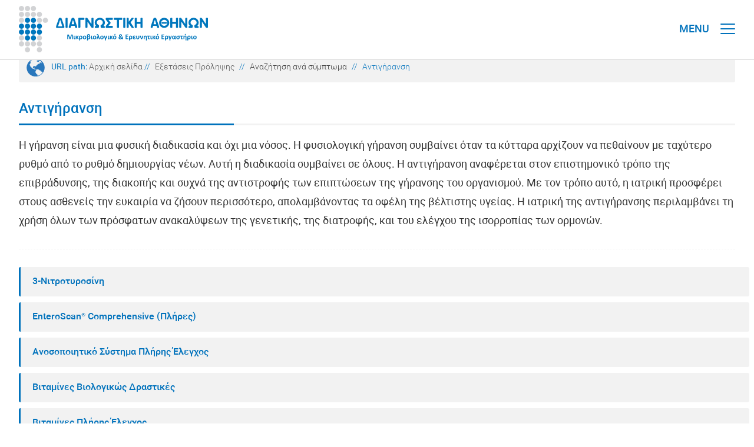

--- FILE ---
content_type: text/html; charset=UTF-8
request_url: https://athenslab.gr/exetaseis-prolipsis/anazitisi-ana-symptoma/antigiransi
body_size: 6316
content:
<!DOCTYPE html>
<html lang="el">
<head>
<!-- Google Tag Manager -->
<script>(function(w,d,s,l,i){w[l]=w[l]||[];w[l].push({'gtm.start':
new Date().getTime(),event:'gtm.js'});var f=d.getElementsByTagName(s)[0],
j=d.createElement(s),dl=l!='dataLayer'?'&l='+l:'';j.async=true;j.src=
'https://www.googletagmanager.com/gtm.js?id='+i+dl;f.parentNode.insertBefore(j,f);
})(window,document,'script','dataLayer','GTM-THNWMRRS');</script>
<!-- End Google Tag Manager -->

<base href="https://athenslab.gr/">
<meta name="google-site-verification" content="loudJ6-BgxcbchEBlurbHLB9RWQry93i1EfKZe3Wm2A">

<meta charset="utf-8" />
<meta name="viewport" content="width=device-width, initial-scale=1.0, maximum-scale=1.0, user-scalable=0" />
<title>Αντιγήρανση  | Διαγνωστική Αθηνών</title>
<meta name="description" content=" Η γήρανση είναι μια φυσική διαδικασία και όχι μια νόσος. Η φυσιολογική γήρανση συμβαίνει όταν τα κύτταρα αρχίζουν να πεθαίνουν με ταχύτερο ρυθμό από το..." />

<meta property="og:title" content="Αντιγήρανση  | Διαγνωστική Αθηνών'" />
<meta property="og:url" content="https://athenslab.gr/exetaseis-prolipsis/anazitisi-ana-symptoma/antigiransi" />
<meta property="og:description" content=" Η γήρανση είναι μια φυσική διαδικασία και όχι μια νόσος. Η φυσιολογική γήρανση συμβαίνει όταν τα κύτταρα αρχίζουν να πεθαίνουν με ταχύτερο ρυθμό από το..." />
<meta property="og:image" content="https://athenslab.gr/images/static/athenslab_logo_FB.jpg" />
<meta property="og:image:width" content="450" />
<meta property="og:image:height" content="300" />
<meta property="og:locale" content="el_GR" />
<meta name="design" content="creation & design / creative agency &middot; Athens &middot; Greece / creationndesign.gr">
<meta name="development" content="creation & design / creative agency &middot; Athens &middot; Greece / creationndesign.gr">
<meta name="language" content="gr">
<link rel="shortcut icon" href="https://athenslab.gr/favicon.ico">
<link rel="stylesheet" href="https://athenslab.gr/css/athenslab_web_styles.css?v=1.31" type="text/css" media="all">
<link rel="stylesheet" href="https://athenslab.gr/css/athenslab_mob_styles.css?v=1.3" type="text/css" media="all">
<link rel="stylesheet" href="https://athenslab.gr/fonts/fonts/css/font-awesome.min.css">
<link rel="stylesheet" href="https://athenslab.gr/responsive_menu/dist/css/jquery.mmenu.all.css" type="text/css" media="all">
<link rel="stylesheet" href="https://athenslab.gr/js/sky_forms/css/sky_forms_athenslab.css">
<link rel="stylesheet" href="https://athenslab.gr/js/sky_forms/css/sky_forms.css">
<script src="https://athenslab.gr/js/jquery.modernizr.min.js"></script></head>
<body>
<!-- Google Tag Manager (noscript) -->
<noscript><iframe src="https://www.googletagmanager.com/ns.html?id=GTM-THNWMRRS"
height="0" width="0" style="display:none;visibility:hidden"></iframe></noscript>
<!-- End Google Tag Manager (noscript) -->
<!--loader-->
<div id="preloader">
<div id="loader"></div>
</div>
<!--loader end-->

<!--header desktop-->
<div id="header" class="header-desktop">
<div id="header_top">
<div id="header_top_inside">

<!-- menu top -->
<div id="menu-sm">
	<!--search -->
		<div class="form_search_box">
		<form action="results.php" method="get" id="search_bar">
			<label for="se" style="display:none;">Αναζήτηση</label>
			<input class="typeahead" type="search" placeholder="" name="search" id="se">
			<button type="submit" class="search-button" id="search-button" style="display:none">Αναζήτηση</button>
		</form>
	</div>
	<!--search end-->
	<div class="menu-navigation-sm">
		<div class="language">
							<a href="https://athenslab.gr/en/preventive-tests/search-tests-by-symptom/anti-aging">EN</a>
					</div>
		<div class="phone_header">+30 210 7777654</div>
		<div><a href="https://athenslab.gr/epikoinonia">Επικοινωνία</a></div>
		<div><a href="https://athenslab.gr/diagnostiki-athinon">Ποιοι Είμαστε</a></div>
		<div><a href="https://athenslab.gr/blog">Blog</a></div>
				<div><a href="https://athenslab.gr/klinikes-meletes">Κλινικές Μελέτες</a></div>
		<div><a href="https://athenslab.gr/pos-na-kanete-tis-exetaseis-sas">Πώς να κάνετε τις εξετάσεις</a></div>
	</div>
	<div class="go_to_academy"><a href="https://academy.athenslab.gr/">Academy</a></div>
	<div class="go_to_eshop"><a href="https://eshop.athenslab.gr/">Shop online</a></div>
</div>
<!-- menu top end -->
</div>
</div>
<div id="header_inside">
<div class="logo"><a href="https://athenslab.gr/gr" title="Αρχική σελίδα"></a></div>

<!-- menu basic -->
<div id="menu-basic">
	<div class="dropdown_diagnostikes">
		<a href="https://athenslab.gr/diagnostikes-exetaseis" class="dropbtn" title="Διαγνωστικές Εξετάσεις">Διαγνωστικές Εξετάσεις</a>
		<div class="dropdown-content_diagnostikes">
			<a href="https://athenslab.gr/diagnostikes-exetaseis/anazitisi-check-up">ΑΝΑΖΗΤΗΣΗ CHECK UP</a>
			<a href="https://athenslab.gr/diagnostikes-exetaseis/anazitisi-allergiogonon">ΑΝΑΖΗΤΗΣΗ ΑΛΛΕΡΓΙΟΓΟΝΩΝ</a>
			<a href="https://athenslab.gr/diagnostikes-exetaseis/anazitisi-exetaseon">ΑΝΑΖΗΤΗΣΗ ΕΞΕΤΑΣΕΩΝ Α-Ω</a>
		</div>
	</div>
	<div class="dropdown_andrologikes">
		<a href="https://athenslab.gr/exetaseis-andrologias-spermascan" class="dropbtn" title="Εξετάσεις Ανδρολογίας">Εξετάσεις Ανδρολογίας</a>
		<div class="dropdown-content_andrologikes"  >
			<a href="https://athenslab.gr/exetaseis-andrologias-spermascan/anazitisi-exetaseon">ΑΝΑΖΗΤΗΣΗ ΕΞΕΤΑΣΕΩΝ Α-Ω</a>
		</div>
	</div>
	<div class="dropdown_prolipsis">
		<a href="https://athenslab.gr/exetaseis-prolipsis" class="dropbtn" title="Εξετάσεις Πρόληψης">Εξετάσεις Πρόληψης</a>
		<div class="dropdown-content_prolipsis">
			<a href="https://athenslab.gr/exetaseis-prolipsis/anazitisi-ana-symptoma">ΑΝΑΖΗΤΗΣΗ ΑΝΑ ΣΥΜΠΤΩΜΑ</a>
			<a href="https://athenslab.gr/exetaseis-prolipsis/anazitisi-ana-omada">ΑΝΑΖΗΤΗΣΗ ΑΝΑ ΟΜΑΔΑ</a>
			<a href="https://athenslab.gr/exetaseis-prolipsis/anazitisi-exetaseon">ΑΝΑΖΗΤΗΣΗ ΕΞΕΤΑΣΕΩΝ Α-Ω</a>
		</div>
	</div>
	<div class="dropdown_genetikis">
		<a href="https://athenslab.gr/exetaseis-genetikis" class="dropbtn" title="Εξετάσεις Γενετικής">Εξετάσεις Γενετικής</a>
		<div class="dropdown-content_genetikis">
			<a href="https://athenslab.gr/exetaseis-genetikis/anazitisi-ana-omada">ΑΝΑΖΗΤΗΣΗ ΑΝΑ ΟΜΑΔΑ</a>
			<a href="https://athenslab.gr/exetaseis-genetikis/anazitisi-gonidion">ΑΝΑΖΗΤΗΣΗ ΓΟΝΙΔΙΩΝ A-Z</a>
		</div>
	</div>
	  <!--  shop online -->
  <div class="dropdown_go_to_eshop">
       <a href="https://eshop.athenslab.gr/" class="dropbtn_go_to_eshop" title="Shop online">Shop online</a>
  </div>
  <!--  shop online end -->
</div>
<!-- menu basic end -->
</div>
</div>
<!--header desktop end-->

<!--header mobile - tablet -->
<div id="header_mob" class="header-mobile-tablet">

<div id="header_inside_mob">
<div class="logo"><a href="https://athenslab.gr/gr" title="Αρχική σελίδα"></a></div>
<div id="page">
<div class="header"><a href="#menu">
<div>
<div id="menu_t" class="show-tablet">MENU</div>
<div class="menui top-menu"></div>
<div class="menui mid-menu"></div>
<div class="menui bottom-menu"></div>
</div>
</a></div>
</div></div>

<!-- menu mobile - tablet -->
<nav id="menu">
	<ul>
      <div class="dropdown_go_to_website_mob"> <a href="https://eshop.athenslab.gr/" title="Shop online" class="dropbtn_go_to_eshop_mob">Shop online</a> </div>
      <div style="width:100%; height:60px;"></div>
      <div class="dropdown_go_to_website_mob"> <a href="https://academy.athenslab.gr/" title="Academy" class="dropbtn_go_to_academy_mob">Academy</a> </div>
      <div style="width:100%; height:60px;"></div>
	<!-- search mobile - tablet -->
	<li>
		<form class="mm-search" action="results.php" method="get">
			<label for="se2" style="display:none;">Αναζήτηση</label>
			<input class="typeahead" autocomplete="off" type="text" placeholder="" name="search" id="se2">
			<button type="submit" class="search-button">Αναζήτηση</button>
		</form>
	</li>
	<!-- seatch mobile - tablet end -->
		<li><a href="javascript:void(0);" title="ΕΞΕΤΑΣΕΙΣ ΓΕΝΕΤΙΚΗΣ">ΕΞΕΤΑΣΕΙΣ ΓΕΝΕΤΙΚΗΣ</a>
		<ul>
			<li><a href="https://athenslab.gr/exetaseis-genetikis/anazitisi-gonidion" title="ΑΝΑΖΗΤΗΣΗ ΓΟΝΙΔΙΩΝ A-Z">ΑΝΑΖΗΤΗΣΗ ΓΟΝΙΔΙΩΝ A-Z</a></li>
			<li><a href="https://athenslab.gr/exetaseis-genetikis/anazitisi-ana-omada" title="ΑΝΑΖΗΤΗΣΗ ΑΝΑ ΟΜΑΔΑ">ΑΝΑΖΗΤΗΣΗ ΑΝΑ ΟΜΑΔΑ</a></li>
		</ul>
	</li>
	<li><a href="javascript:void(0);" title="ΕΞΕΤΑΣΕΙΣ ΠΡΟΛΗΨΗΣ">ΕΞΕΤΑΣΕΙΣ ΠΡΟΛΗΨΗΣ</a>
		<ul>
			<li><a href="https://athenslab.gr/exetaseis-prolipsis/anazitisi-exetaseon" title="ΑΝΑΖΗΤΗΣΗ ΕΞΕΤΑΣΕΩΝ Α-Ω">ΑΝΑΖΗΤΗΣΗ ΕΞΕΤΑΣΕΩΝ Α-Ω</a></li>
			<li><a href="https://athenslab.gr/exetaseis-prolipsis/anazitisi-ana-omada" title="ΑΝΑΖΗΤΗΣΗ ΑΝΑ ΟΜΑΔΑ">ΑΝΑΖΗΤΗΣΗ ΑΝΑ ΟΜΑΔΑ</a></li>
			<li><a href="https://athenslab.gr/exetaseis-prolipsis/anazitisi-ana-symptoma" title="ΑΝΑΖΗΤΗΣΗ ΑΝΑ ΣΥΜΠΤΩΜΑ">ΑΝΑΖΗΤΗΣΗ ΑΝΑ ΣΥΜΠΤΩΜΑ</a></li>
		</ul>
	</li>
	<li><a href="javascript:void(0);" title="ΕΞΕΤΑΣΕΙΣ ΑΝΔΡΟΛΟΓΙΑΣ">ΕΞΕΤΑΣΕΙΣ ΑΝΔΡΟΛΟΓΙΑΣ</a>
		<ul>
			<li><a href="https://athenslab.gr/exetaseis-andrologias-spermascan/anazitisi-exetaseon" title="ΑΝΑΖΗΤΗΣΗ ΕΞΕΤΑΣΕΩΝ Α-Ω">ΑΝΑΖΗΤΗΣΗ ΕΞΕΤΑΣΕΩΝ Α-Ω</a></li>
		</ul>
	</li>
	<li><a href="javascript:void(0);" title="ΔΙΑΓΝΩΣΤΙΚΕΣ ΕΞΕΤΑΣΕΙΣ">ΔΙΑΓΝΩΣΤΙΚΕΣ ΕΞΕΤΑΣΕΙΣ</a>
		<ul>
			<li><a href="https://athenslab.gr/diagnostikes-exetaseis/anazitisi-exetaseon" title="ΑΝΑΖΗΤΗΣΗ ΕΞΕΤΑΣΕΩΝ Α-Ω">ΑΝΑΖΗΤΗΣΗ ΕΞΕΤΑΣΕΩΝ Α-Ω</a></li>
			<li><a href="https://athenslab.gr/diagnostikes-exetaseis/anazitisi-allergiogonon" title="ΑΝΑΖΗΤΗΣΗ ΑΛΛΕΡΓΙΟΓΟΝΩΝ">ΑΝΑΖΗΤΗΣΗ ΑΛΛΕΡΓΙΟΓΟΝΩΝ</a></li>
			<li><a href="https://athenslab.gr/diagnostikes-exetaseis/anazitisi-check-up" title="ΑΝΑΖΗΤΗΣΗ CHECK UP">ΑΝΑΖΗΤΗΣΗ CHECK UP</a></li>
		</ul>
	</li>
	<li><a href="https://athenslab.gr/pos-na-kanete-tis-exetaseis-sas" title="ΠΩΣ ΝΑ ΚΑΝΕΤΕ ΤΙΣ ΕΞΕΤΑΣΕΙΣ">ΠΩΣ ΝΑ ΚΑΝΕΤΕ ΤΙΣ ΕΞΕΤΑΣΕΙΣ</a></li>
		<li><a href="https://athenslab.gr/klinikes-meletes" title="ΚΛΙΝΙΚΕΣ ΜΕΛΕΤΕΣ">ΚΛΙΝΙΚΕΣ ΜΕΛΕΤΕΣ</a></li>
	<li><a href="https://athenslab.gr/blog" title="BLOG">BLOG</a></li>
	<li><a href="https://athenslab.gr/diagnostiki-athinon" title="ΠΟΙΟΙ ΕΙΜΑΣΤΕ">ΠΟΙΟΙ ΕΙΜΑΣΤΕ</a></li>
	<li><a href="https://athenslab.gr/epikoinonia" title="ΕΠΙΚΟΙΝΩΝΙΑ">ΕΠΙΚΟΙΝΩΝΙΑ</a></li>

  <div style="width:100%; height:90px;"></div>
			<div class="dropdown_language_mob"><a href="https://athenslab.gr/en/preventive-tests/search-tests-by-symptom/anti-aging" class="dropbtn_language_mob">ENGLISH</a></div>
	  <div style="width:100%; height:45px;"></div>
  <div class="dropdown_go_to_website_mob">
  <a href="tel: +30 210 7777654" class="dropbtn_phone_mob">+30 210 7777654</a>
  </div>
  <div style="width:100%; height:90px;"></div>
  <div class="dropdown_social_mob"><a href="https://www.facebook.com/AthensLab" target="_blank" class="dropbtn_social_mob" title="Facebook">Facebook</a></div>
  <div class="dropdown_social_mob"><a href="https://www.instagram.com/athenslab/" target="_blank" class="dropbtn_social_mob" title="Instagram">Instagram</a></div>
  <div class="dropdown_social_mob"><a href="https://twitter.com/AthensLab" target="_blank" class="dropbtn_social_mob" title="X">X</a></div>
  <div class="dropdown_social_mob"><a href="https://www.linkedin.com/company/athenslab/" target="_blank" class="dropbtn_social_mob" title="Linkedin">Linkedin</a></div>
	</ul>
</nav>
<!-- menu mobile - tablet end -->
</div>
<!--header mobile - tablet end-->

<!--fullscreen-->
<div id="fullscreen">

<!--fullscreen box-->
<div id="fullscreen_box">

<!--website url path-->
<div id="url_path" class="show-desktop">URL path: 
	<span class="url_sub_path"><a href="https://athenslab.gr/gr/">Αρχική σελίδα</a></span>
	<span class="url_slash"> // </span>
	<span class="url_sub_path"><a href="https://athenslab.gr/exetaseis-prolipsis">Εξετάσεις Πρόληψης</a></span><span class="url_slash"> // </span>
	<span class="url_sub_path_select"><a href="https://athenslab.gr/exetaseis-prolipsis/anazitisi-ana-symptoma">Αναζήτηση ανά σύμπτωμα</a></span><span class="url_slash"> // </span>
	<span class="url_sub_path_select">Αντιγήρανση</span>
</div>
<!--website url path end-->

<!--search tests a-z-->
<div class="category_title">Αντιγήρανση</div>
<div class="category_line_box">
<div class="category_line_L"></div>
<div class="category_line_R"></div>
</div>

<article class="mrg_t_20">
<p>Η γήρανση είναι μια φυσική διαδικασία και όχι μια νόσος. Η φυσιολογική γήρανση συμβαίνει όταν τα κύτταρα αρχίζουν να πεθαίνουν με ταχύτερο ρυθμό από το ρυθμό δημιουργίας νέων. Αυτή η διαδικασία συμβαίνει σε όλους. Η αντιγήρανση αναφέρεται στον επιστημονικό τρόπο της επιβράδυνσης, της διακοπής και συχνά της αντιστροφής των επιπτώσεων της γήρανσης του οργανισμού. Με τον τρόπο αυτό, η ιατρική προσφέρει στους ασθενείς την ευκαιρία να ζήσουν περισσότερο, απολαμβάνοντας τα οφέλη της βέλτιστης υγείας. Η ιατρική της αντιγήρανσης περιλαμβάνει τη χρήση όλων των πρόσφατων ανακαλύψεων της γενετικής, της διατροφής, και του ελέγχου της ισορροπίας των ορμονών.</p>
</article>
<div class="line"></div>

<div class="tests_alphabet_a_box_all">
<div class="tests_alphabet_a"><a href="exetaseis-prolipsis/3-nitroturosini-1294">3-Νιτροτυροσίνη</a></div><div class="tests_alphabet_a"><a href="exetaseis-prolipsis/enteroscan-comprehensive-plires-1217">EnteroScan® Comprehensive (Πλήρες)</a></div><div class="tests_alphabet_a"><a href="exetaseis-prolipsis/anosopoiitiko-sustima-pliris-elegxos-1444">Ανοσοποιητικό Σύστημα Πλήρης Έλεγχος</a></div><div class="tests_alphabet_a"><a href="exetaseis-prolipsis/vitamines-viologikos-drastikes-1439">Βιταμίνες Βιολογικώς Δραστικές</a></div><div class="tests_alphabet_a"><a href="exetaseis-prolipsis/vitamines-pliris-elegxos-1337">Βιταμίνες Πλήρης Έλεγχος</a></div><div class="tests_alphabet_a"><a href="exetaseis-prolipsis/emminos-kuklos-pliris-elegxos-cycloscan-1451">Έμμηνος Κύκλος Πλήρης Έλεγχος CycloScan®</a></div><div class="tests_alphabet_a"><a href="exetaseis-prolipsis/kardiaggeiako-sustima-mikros-elegxos-1393">Καρδιαγγειακό Σύστημα Μικρός Έλεγχος</a></div><div class="tests_alphabet_a"><a href="exetaseis-prolipsis/melatonini-sielou-1638">Μελατονίνη Σιέλου</a></div><div class="tests_alphabet_a"><a href="exetaseis-prolipsis/metavolites-oistrogonon-estrogenix-1519">Μεταβολίτες Οιστρογόνων EstroGeniX™ </a></div><div class="tests_alphabet_a"><a href="exetaseis-prolipsis/oxeidomeni-xolisterini-ldl-1295">Οξειδωμένη Χοληστερίνη LDL</a></div><div class="tests_alphabet_a"><a href="exetaseis-prolipsis/oxeidotikes-vlaves-viomorion-1353">Οξειδωτικές Βλάβες Βιομορίων</a></div><div class="tests_alphabet_a"><a href="exetaseis-prolipsis/oxeidotiko-stres-vasikos-elegxos-1352">Οξειδωτικό Στρες Βασικός Έλεγχος</a></div><div class="tests_alphabet_a"><a href="exetaseis-prolipsis/oxeidotiko-stres-pliris-elegxos-1335">Οξειδωτικό Στρες Πλήρης Έλεγχος</a></div><div class="tests_alphabet_a"><a href="exetaseis-prolipsis/ormonikos-vasikos-elegxos-andra-1453">Ορμονικός Βασικός Έλεγχος Άνδρα</a></div><div class="tests_alphabet_a"><a href="exetaseis-prolipsis/stomatiko-mikrovioma-oralflor-scan-1641">Στοματικό Μικροβίωμα, OralFlor Scan®</a></div><div class="tests_alphabet_a"><a href="exetaseis-prolipsis/telomeri-genetikos-elegxos-teloscan-1647">Τελομερή Γενετικός Έλεγχος, TeloScan®</a></div><div class="tests_alphabet_a"><a href="exetaseis-prolipsis/xronia-flegmoni-1354">Χρόνια Φλεγμονή</a></div></div>
<!--search tests a-z end-->


<!--share it-->
<div id="share_box_category">
	<div id="share_title">Share it
		<div id="share_line_box">
			<div class="share_line_L"></div>
			<div class="share_line_R"></div>
		</div>
	</div>
	<div id="shareit_box">
		<div class="share_facebook"><a class="addthis_button_facebook" title="Share Facebook"><img src="https://athenslab.gr/images/static/blank_share.png" alt="Share Facebook" class="blank-share"/></a>
		<script src="//s7.addthis.com/js/300/addthis_widget.js#pubid=xa-50b6501e18678673"></script></div>
		<div class="share_twitter"><a class="addthis_button_twitter" title="Share Twitter"><img src="https://athenslab.gr/images/static/blank_share.png" alt="Share Twitter" class="blank-share"/></a>
		<script src="//s7.addthis.com/js/300/addthis_widget.js#pubid=xa-50b6501e18678673"></script></div>
	</div>
</div>
<!--share it end-->
</div>
<!--fullscreen box end-->

<div class="margin80"></div>

<div id="back-top"><a href="#top"><span></span></a></div>

<!--footer-->
<footer>
<div id="footer">
<div id="footer100">
<div class="co-L show-desktop">copyright &copy; Διαγνωστική Αθηνών</div>
<div class="co-L show-mobile">&copy; Διαγνωστική Αθηνών</div>
<div class="co-L show-tablet">copyright &copy; Διαγνωστική Αθηνών</div>
<div class="co-R">created by <span><a href="https://creationndesign.gr/" target="_blank">creation & design</a></span></div>
</div></div>
</footer>
<!--footer end-->
</div>
<!--fullscreen end-->

<script src="https://athenslab.gr/js/jquery-1.4.3.min.js"></script>
<script src="https://athenslab.gr/responsive_menu/dist/js/1.7.2.jquery.min.js"></script>
<script src="https://athenslab.gr/responsive_menu/dist/js/jquery.mmenu.min.js"></script>
<script src="https://athenslab.gr/responsive_menu/dist/js/jquery.mmenu.min.all.js"></script>
<script>
 jQuery(document).ready(function( $ ) {
	$("#menu").mmenu({
	   "offCanvas": {
		  "position": "right",
		  "zposition": "next"
	  },
	   "extensions": [
		  "theme-dark"
	   ]
	});
 });
</script>
<!--<script src="https://athenslab.grresponsive_menu/dist/js/addons/jquery.mmenu.searchfield.min.js"></script>
<script>
$(document).ready(function() {
 $("#my-menu").mmenu({
	searchfield: {
	   // searchfield options
	}
 });
});
</script>-->
<script>
jQuery(document).ready(function( $ ) {
  $("#menu").mmenu({
	 "searchfield": {
		"showSubPanels": false
	 },
	 "navbars": [
		{
		   "position": "top",
		   "content": [
			  "searchfield"
		   ]
		}
	 ]
  });
});
</script>
<script src="https://athenslab.gr/js/slider/slider.js"></script>
<script src="https://athenslab.gr/js/slider/jquery.easing.1.3.js"></script>
<script src="https://athenslab.gr/js/slider/jquery.superslides.js"></script>
<script>
$(function() {
  $('#slides').superslides({
  });
});
</script>
<script>
$(window).load(function() { // makes sure the whole site is loaded
  $('#loader').fadeOut(); // will first fade out the loading animation
  $('#preloader').delay(350).fadeOut('slow'); // will fade out the white DIV that covers the website.
  $('body').delay(350).css({
  });
})
</script>
<script src="https://athenslab.gr/js/page_scroll.js"></script>
<script>
function openTab(tabName) {
    var i;
    var x = document.getElementsByClassName("information_tabs");
    for (i = 0; i < x.length; i++) {
       x[i].style.display = "none";  
    }
    document.getElementById(tabName).style.display = "block";
}
</script>
<script src="https://athenslab.gr/js/sky_forms/jquery.form.min.js"></script>
<script>
//var acc = document.getElementsByClassName("blog_categories_title");
var acc = document.getElementsByClassName("accordion");
var i;

for (i = 0; i < acc.length; i++) {
  acc[i].onclick = function() {
    this.classList.toggle("active");
    var panel = this.nextElementSibling;
    if (panel.style.maxHeight){
  	  panel.style.maxHeight = null;
    } else {
  	  panel.style.maxHeight = panel.scrollHeight + 'px';
    } 
  }
}
</script>
<script>
$(document).ready(function(){
	// hide #back-top first
	$("#back-top").hide();
	// fade in #back-top
	$(function () {
		$(window).scroll(function () {
			if ($(this).scrollTop() > 100) {
				$('#back-top').fadeIn();
			} else {
				$('#back-top').fadeOut();
			}
		});
		// scroll body to 0px on click
		$('#back-top a').click(function () {
			$('body,html').animate({
				scrollTop: 0
			}, 800);
			return false;
		});
	});
});
</script>
<link href="https://athenslab.gr/css/typeahead.css" rel="stylesheet" type="text/css">
<script src="https://athenslab.gr/js/typeahead.bundle.js"></script>
<script>
/*var replace_char = function(term) {
	term = term.replace("'", "\\'");
	return term;
}*/
// Instantiate the Bloodhound suggestion engine
var terms = new Bloodhound({
  datumTokenizer: function(datum) {
    return Bloodhound.tokenizers.whitespace(datum.value);
  },
  queryTokenizer: Bloodhound.tokenizers.whitespace,
  remote: {
    wildcard: '%QUERY',
    url: 'search_data.php?term=%QUERY',
    transform: function(response) {
      // Map the remote source JSON array to a JavaScript object array
      return $.map(response.results, function(term) {
        return {
          value: term.value
        };
      });
    }
  }
});
// Instantiate the Typeahead UI
$('.typeahead').typeahead(
	{
		hint: true,
		highlight: true,
		minLength: 2
	},
	{
		display: 'value',
		source: terms,
		limit: 15
	}
);
$('.typeahead').on('typeahead:selected', function(evt, item) {
	//$('#outputcontent').html('<input type="hidden" name="searchname" value="'+item.value+'" />');
});
$('.typeahead').keypress(function (e) {
	if (e.which == 13) {
		$(this).closest("form").submit();
		//$('form#search_bar').submit();
		return false;
	}
});
/*$(".typeahead").blur(function() {
	$(this).closest("form").submit();
	return false;
});*/
//$("#search-button").hide();
$('.typeahead').focus(function() {
    $("#search-button").show();
});
$('.typeahead').blur(function() {
	setTimeout(function () {
        $("#search-button").hide();
    }
    , 400);
});
</script>

</body>
</html>

--- FILE ---
content_type: text/css
request_url: https://athenslab.gr/css/athenslab_web_styles.css?v=1.31
body_size: 17992
content:
body {
background:#fff;
height:100%;
-moz-user-select: none;
-webkit-user-select: none;
-ms-user-select: none;
margin:0
}

a,a > * {
color:#333;
text-decoration:none;
-webkit-transition:background-color .3s ease,border .3s ease,color .3s ease,opacity .3s ease-in-out;
-moz-transition:background-color .3s ease,border .3s ease,color .3s ease,opacity .3s ease-in-out;
-ms-transition:background-color .3s ease,border .3s ease,color .3s ease,opacity .3s ease-in-out;
-o-transition:background-color .3s ease,border .3s ease,color .3s ease,opacity .3s ease-in-out;
transition:background-color .3s ease,border .3s ease,color .3s ease,opacity .3s ease-in-out
}

a:hover,a > :hover {
color:#0072bc
}

::-moz-selection {
background:#0072bc;
color:#fff;
text-shadow:none
}

.::selection {
background:#333;
color:#fff;
text-shadow:none
}

@font-face {
   font-family: 'Roboto';
   src: url('../fonts/Roboto-Light.woff') format('woff');
   font-weight: 300;
   font-style: normal;
}

@font-face {
   font-family: 'Roboto';
   src: url('../fonts/Roboto-Regular.woff') format('woff');
   font-weight: 400;
   font-style: normal;
}

@font-face {
   font-family: 'Roboto';
   src: url('../fonts/Roboto-Medium.woff') format('woff');
   font-weight: 500;
   font-style: normal;
}

@font-face {
   font-family: 'Roboto';
   src: url('../fonts/Roboto-Bold.woff') format('woff');
   font-weight: 700;
   font-style: normal;
}

@font-face {
   font-family: 'Roboto';
   src: url('../fonts/Roboto-Black.woff') format('woff');
   font-weight: 900;
   font-style: normal;
}


#header {
position:fixed;
overflow:visible;
left:0;
right:0;
top:0;
width:100%;
background-color:#fff;
border-bottom:2px solid #f2f2f2;
z-index:1150
}

#header_inside {
margin:0 auto;
position:relative;
width:95%;
height:100px
}

#header_top {
margin:0 auto;
position:relative;
width:100%;
height:50px;
background-color:#0072bc
}

#header_top_inside {
margin:0 auto;
position:relative;
width:95%;
background-color:#0072bc;
height:50px;
}

.logo a {
display:block;
background:url(https://athenslab.gr/images/static/athenslab_logo.svg) 0 0 no-repeat;
float:left;
text-indent:-5000px;
width:321px;
height:80px;
margin-top:10px;
margin-left:0;
text-decoration:none
}

.logo a:hover {
background:url(https://athenslab.gr/images/static/athenslab_logo.svg) 0 0 no-repeat
}

/*new*/

.logo_en a {
display:block;
background:url(https://athenslab.gr/images/static/athenslab_logo_en.svg) 0 0 no-repeat;
float:left;
text-indent:-5000px;
width:321px;
height:80px;
margin-top:10px;
margin-left:0;
text-decoration:none
}

.logo_en a:hover {
background:url(https://athenslab.gr/images/static/athenslab_logo_en.svg) 0 0 no-repeat
}
/*new*/

.hidden {
visibility:hidden
}

.visible {
visibility:visible
}

.none {
display:none
}

.show-desktop {
display:block
}

.show-mobile {
display:none
}

.show-tablet {
display:none
}

.header-desktop {
display:block
}

.header-mobile-tablet {
display:none
}

.header-mobile {
display:none
}

.header-tablet {
display:none
}

.image_wh {
width:100%;
height:100%;
}

address {
display:block;
font-style:normal;
text-decoration:none
}

#fullscreen {
width:100%;
min-height:100%;
position:absolute
}

#fullscreen_20 {
width:95%;
min-height:100%;
margin:0 auto;
position:relative;
margin-top:30px
}

#fullscreen_40 {
width:95%;
min-height:100%;
margin:0 auto;
position:relative;
margin-top:40px
}

* {
margin:0;
padding:0
}

#fullscreen_slider {
width:100%;
height:auto;
margin:0 auto;
position:relative;
margin-top:0;
z-index:1
}

#fullscreen_box {
width:95%;
min-height:1050px;
margin:0 auto;
position:relative;
margin-top:180px;
z-index:1
}

.corporate_group_tests_category_title_box_all{
width:100%;
height:auto;
min-height:50px;
margin:0 auto;
margin-top:0px;
margin-bottom:0px;
display:inline-block;
position:relative;
box-sizing:border-box;
-moz-box-sizing:border-box;
-webkit-box-sizing:border-box;
z-index:10
}

.corporate_group_tests_category_title {
width:73%;
height:50px;
font-family:'Roboto',Arial,Genava;
font-size:20px;
background:#0072bc url(https://eshop.athenslab.gr/images/static/test_icon.svg) left center no-repeat;
color:#f2f2f2;
text-decoration:none;
text-indent:50px;
border:none;
font-weight:500;
line-height:250%;
margin:0 auto;
margin-right:2%;
position:relative;
float: left;
box-sizing:border-box;
-moz-box-sizing:border-box;
-webkit-box-sizing:border-box;
border-radius:3px;
-moz-border-radius:3px;
-khtml-border-radius:3px;
-webkit-border-radius:3px;
white-space: nowrap;
overflow: hidden;
text-overflow: ellipsis;
padding-right:50px;
z-index:10;
}

#corporate_group_tests_general_description_box_all {
width:100%;
height:auto;
min-height:50px;
margin:0 auto;
margin-top:-50px;
padding-bottom:20px;
margin-right:0%;
display:inline-block;
float:left;
position:relative;
box-sizing:border-box;
-moz-box-sizing:border-box;
-webkit-box-sizing:border-box;
border-radius:3px;
-moz-border-radius:3px;
-khtml-border-radius:3px;
-webkit-border-radius:3px;
z-index:10
}

button.corporate_group_tests_general_description_title {
width:23%;
height:50px;
font-family:'Roboto',Arial,Genava;
font-size:19px;
background:#0072bc url(https://eshop.athenslab.gr/images/static/plus_icon.svg) right center no-repeat;
color:#f2f2f2;
text-decoration:none;
text-indent:20px;
text-align:left;
border:none;
font-weight:500;
line-height:220%;
margin:0 auto;
margin-right:2%;
margin-bottom:10px;
display:inline-block;
position:relative;
cursor:pointer;
float:right;
-webkit-transition:background-color .3s ease,border .3s ease,color .3s ease,opacity .3s ease-in-out;
-moz-transition:background-color .3s ease,border .3s ease,color .3s ease,opacity .3s ease-in-out;
-ms-transition:background-color .3s ease,border .3s ease,color .3s ease,opacity .3s ease-in-out;
-o-transition:background-color .3s ease,border .3s ease,color .3s ease,opacity .3s ease-in-out;
transition:background-color .3s ease,border .3s ease,color .3s ease,opacity .3s ease-in-out;
box-sizing:border-box;
-moz-box-sizing:border-box;
-webkit-box-sizing:border-box;
border-radius:3px;
-moz-border-radius:3px;
-khtml-border-radius:3px;
-webkit-border-radius:3px;
-moz-user-select:none;
-webkit-user-select:none;
-ms-user-select:none;
white-space: nowrap;
overflow: hidden;
text-overflow: ellipsis;
padding-right:50px;
z-index:10;
}

button.corporate_group_tests_general_description_title.active {
width:23%;
height:50px;
font-family:'Roboto',Arial,Genava;
font-size:19px;
background:#0072bc url(https://eshop.athenslab.gr/images/static/less_icon.svg) right center no-repeat;
color:#f2f2f2;
text-decoration:none;
text-indent:20px;
text-align:left;
border:none;
font-weight:500;
line-height:220%;
margin:0 auto;
margin-right:2%;
margin-bottom:10px;
position:relative;
cursor:pointer;
float:right;
-webkit-transition:background-color .3s ease,border .3s ease,color .3s ease,opacity .3s ease-in-out;
-moz-transition:background-color .3s ease,border .3s ease,color .3s ease,opacity .3s ease-in-out;
-ms-transition:background-color .3s ease,border .3s ease,color .3s ease,opacity .3s ease-in-out;
-o-transition:background-color .3s ease,border .3s ease,color .3s ease,opacity .3s ease-in-out;
transition:background-color .3s ease,border .3s ease,color .3s ease,opacity .3s ease-in-out;
box-sizing:border-box;
-moz-box-sizing:border-box;
-webkit-box-sizing:border-box;
border-radius:3px;
-moz-border-radius:3px;
-khtml-border-radius:3px;
-webkit-border-radius:3px;
-moz-user-select:none;
-webkit-user-select:none;
-ms-user-select:none;
white-space: nowrap;
overflow: hidden;
text-overflow: ellipsis;
padding-right:50px;
z-index:10;
}

button.corporate_group_tests_general_description_title:hover {
width:23%;
height:50px;
font-family:'Roboto',Arial,Genava;
font-size:19px;
background:#134a86 url(https://eshop.athenslab.gr/images/static/plus_icon.svg) right center no-repeat;
color:#f2f2f2;
text-decoration:none;
text-indent:20px;
text-align:left;
border:none;
font-weight:500;
line-height:220%;
margin:0 auto;
margin-right:2%;
margin-bottom:10px;
position:relative;
cursor:pointer;
float:right;
-webkit-transition:background-color .3s ease,border .3s ease,color .3s ease,opacity .3s ease-in-out;
-moz-transition:background-color .3s ease,border .3s ease,color .3s ease,opacity .3s ease-in-out;
-ms-transition:background-color .3s ease,border .3s ease,color .3s ease,opacity .3s ease-in-out;
-o-transition:background-color .3s ease,border .3s ease,color .3s ease,opacity .3s ease-in-out;
transition:background-color .3s ease,border .3s ease,color .3s ease,opacity .3s ease-in-out;
box-sizing:border-box;
-moz-box-sizing:border-box;
-webkit-box-sizing:border-box;
border-radius:3px;
-moz-border-radius:3px;
-khtml-border-radius:3px;
-webkit-border-radius:3px;
-moz-user-select:none;
-webkit-user-select:none;
-ms-user-select:none;
white-space: nowrap;
overflow: hidden;
text-overflow: ellipsis;
padding-right:50px;
z-index:10;
}

button.corporate_group_tests_general_description_title.active:hover {
width:23%;
height:50px;
font-family:'Roboto',Arial,Genava;
font-size:19px;
background:#134a86 url(https://eshop.athenslab.gr/images/static/less_icon.svg) right center no-repeat;
color:#f2f2f2;
text-decoration:none;
text-indent:20px;
text-align:left;
border:none;
font-weight:500;
line-height:220%;
margin:0 auto;
margin-right:2%;
margin-bottom:10px;
position:relative;
cursor:pointer;
float:right;
-webkit-transition:background-color .3s ease,border .3s ease,color .3s ease,opacity .3s ease-in-out;
-moz-transition:background-color .3s ease,border .3s ease,color .3s ease,opacity .3s ease-in-out;
-ms-transition:background-color .3s ease,border .3s ease,color .3s ease,opacity .3s ease-in-out;
-o-transition:background-color .3s ease,border .3s ease,color .3s ease,opacity .3s ease-in-out;
transition:background-color .3s ease,border .3s ease,color .3s ease,opacity .3s ease-in-out;
box-sizing:border-box;
-moz-box-sizing:border-box;
-webkit-box-sizing:border-box;
border-radius:3px;
-moz-border-radius:3px;
-khtml-border-radius:3px;
-webkit-border-radius:3px;
-moz-user-select:none;
-webkit-user-select:none;
-ms-user-select:none;
white-space: nowrap;
overflow: hidden;
text-overflow: ellipsis;
padding-right:50px;
z-index:10;
}

div.descrip {
width:98%;
padding: 0 0px;
background-color: #fff;
max-height: 0;
overflow: hidden;
transition: max-height 0.7s ease-in-out;
}




.preventive_tests_box_all {
width:100%;
height:auto;
min-height:50px;
margin:0 auto;
margin-top:0px;
display:inline-block;
position:relative;
box-sizing:border-box;
-moz-box-sizing:border-box;
-webkit-box-sizing:border-box;
border-radius:3px;
-moz-border-radius:3px;
-khtml-border-radius:3px;
-webkit-border-radius:3px;
z-index:10
}

.preventive_tests a {
font-family: 'Roboto', Arial, Genava; font-size:18px; color:#0072bc; text-indent:20px; text-decoration:none; border: none; font-weight:500; line-height: 280%;
width:48%;
height:50px;
background:#f2f2f2;
margin:0 auto;
margin-bottom:10px;
margin-right:2%;
display:inline-block;
float:left;
position:relative;
border-left:3px solid #0072bc;
box-sizing:border-box;
-moz-box-sizing:border-box;
-webkit-box-sizing:border-box;
border-radius:3px;
-moz-border-radius:3px;
-khtml-border-radius:3px;
-webkit-border-radius:3px;
white-space: nowrap;
overflow: hidden;
text-overflow: ellipsis;
padding-right:20px;
z-index:10
}

.preventive_tests a:hover {
font-family: 'Roboto', Arial, Genava; font-size:18px; color:#f2f2f2; text-indent:20px; text-decoration:none; border: none; font-weight:500; line-height: 280%;
width:48%;
height:50px;
background:#0072bc;
margin:0 auto;
margin-bottom:10px;
margin-right:2%;
display:inline-block;
float:left;
position:relative;
border-left:3px solid #134a86;
box-sizing:border-box;
-moz-box-sizing:border-box;
-webkit-box-sizing:border-box;
border-radius:3px;
-moz-border-radius:3px;
-khtml-border-radius:3px;
-webkit-border-radius:3px;
white-space: nowrap;
overflow: hidden;
text-overflow: ellipsis;
padding-right:20px;
z-index:10
}
























@media only screen and (max-width: 1366px){
#fullscreen_box {
width:95%;
min-height:508px;
margin:0 auto;
position:relative;
margin-top:140px;
z-index:1
}
}

* {
margin:0;
padding:0
}

img {
border:none
}

#supersized-loader {
position:absolute;
top:50%;
left:50%;
z-index:0;
width:60px;
height:60px;
margin:-30px 0 0 -30px;
text-indent:-999em;
background:url(../img/progress.gif) no-repeat center center
}

#supersized {
display:block;
position:fixed;
left:0;
top:0;
overflow:hidden;
z-index:-999;
height:100%;
width:100%;
margin:0;
padding:0
}

#supersized img {
width:auto;
height:auto;
position:relative;
display:none;
outline:none;
border:none
}

#supersized.speed img {
-ms-interpolation-mode:nearest-neighbor;
image-rendering:-moz-crisp-edges
}

#supersized.quality img {
-ms-interpolation-mode:bicubic;
image-rendering:optimizeQuality
}

#supersized li {
display:block;
list-style:none;
z-index:-30;
position:fixed;
overflow:hidden;
top:0;
left:0;
width:100%;
height:100%;
background:#111
}

#supersized a {
width:100%;
height:100%;
display:block
}

#supersized li.prevslide {
z-index:-20
}

#supersized li.activeslide {
z-index:-10
}

#supersized li.image-loading {
background:#111 url(../img/progress.gif) no-repeat center center;
width:100%;
height:100%
}

#supersized li.image-loading img {
visibility:hidden
}

#supersized li.prevslide img,#supersized li.activeslide img {
display:inline
}

#controls-wrapper {
margin:0 auto;
width:96%;
bottom:70px;
left:2%;
z-index:4;
background:transparent;
position:fixed
}

#controls {
overflow:hidden;
height:100%;
position:relative;
text-align:left;
z-index:5
}

#slidecounter {
float:left;
color:#ccc;
font-size:14px;
padding:0 15px;
margin-right:1px;
line-height:45px;
background-color:#333
}

#slidecaption {
overflow:hidden;
float:left;
color:#333;
font-size:14px;
margin:0 20px 0 0;
line-height:45px;
background-color:#fff;
padding:0 15px
}

#navigation {
float:right;
margin:0 20px 0 0
}

#prevslide,#nextslide {
float:left;
height:45px;
width:45px;
margin-right:1px;
background:url(https://athenslab.gr/images/static/sprite.png) no-repeat scroll 0 0 #333
}

#prevslide {
background-position:17px -115px
}

#prevslide:hover {
background-position:17px -149px
}

#nextslide {
background-position:17px -182px
}

#nextslide:hover {
background-position:17px -216px
}

#prevslide:hover,#nextslide:hover {
cursor:pointer
}

ul#slide-list {
position:absolute;
right:0;
bottom:0;
padding:0;
margin:0;
z-index:5
}

ul#slide-list li {
list-style:none;
float:left;
margin:0 5px 0 0
}

ul#slide-list li a {
font-size:11px;
color:#333;
display:block;
width:12px;
height:12px;
background:#d2ab67;
-moz-border-radius:20px;
-webkit-border-radius:20px;
border-radius:20px
}

ul#slide-list li a:hover,ul#slide-list li.current-slide a,ul#slide-list li.current-slide a:hover {
background:#222;
cursor:pointer
}

ul#slide-list li.current-slide a,ul#slide-list li.current-slide a:hover {
cursor:default
}

.mid-animate {
opacity:0
}

.bottom-animate {
background:#f2f2f2!important;
top:0!important;
-webkit-transform:rotate(-225deg);
transform:rotate(-225deg)
}

.top-menu {
top:0;
width:25px;
height:2px;
border-radius:10px;
background-color:#333
}

.mid-menu {
top:8px;
width:25px;
height:2px;
border-radius:10px;
background-color:#333
}

.bottom-menu {
top:16px;
width:25px;
height:2px;
border-radius:10px;
background-color:#333
}

.menui {
background:#0072bc;
transition:.6s ease;
transition-timing-function:cubic-bezier(.75,0,.29,1.01);
margin-top:30px;
position:absolute
}

.icon {
width:25px;
height:60px;
margin:0;
top:5px;
right:2.5%;
position:fixed;
display:block;
z-index:999
}

#menu_t {
width:70px;
font-family:'Roboto',Arial,Genava;
font-size:18px;
font-weight: 500;
color:#0072bc;
position:absolute;
margin-top:25px;
margin-left:-70px;
z-index:1000
}

hr {
background-color:transparent;
height:0;
border:none;
border-bottom:1px solid rgba(255,255,255,0.08);
border-top:1px solid rgba(0,0,0,0.9);
margin:0;
clear:both;
margin-top:20px
}

.callbacks ul,.disable-destroy ul,.show-hide ul,#sortable ul,.dialog ul,.all-themes-switch ul,.scrollTo ul {
overflow:hidden;
margin:0;
padding:0;
list-style:none
}

img {
max-width:100%;
height:auto
}

.responsive_image_inside_editor {
width: 100%;
max-width: 650px;
height: auto;
}

#info p {
font-size:12px;
color:#bbb;
padding:6px 15px
}

p{
width: 100%;
font-family: 'Roboto', Arial, Genava;
font-size: 18px;
color: #333;
text-decoration: none;
border: none;
font-weight: 400;
line-height: 180%;
margin: 0 auto;
margin-top:10px;
margin-bottom: 30px;
padding:0;
position: relative
}

#test_bar {
width:100%;
height:50px;
margin:0 auto;
display:inline-block;
position:relative;
box-sizing:border-box;
-moz-box-sizing:border-box;
-webkit-box-sizing:border-box;
border-radius:3px;
-moz-border-radius:3px;
-khtml-border-radius:3px;
-webkit-border-radius:3px;
z-index:10
}

.go_to_academy a {
  font-family: 'Roboto', Arial, Genava;
  font-size: 16px;
  color: #f2f2f2;
  text-decoration: none;
  border: none;
  font-weight: 500;
  background: url(https://athenslab.gr/images/static/go_to_academy_website_icon.svg) left center no-repeat;
  background-color: #134a86;
  margin: 0 auto;
  margin-top: 5px;
  margin-left: 9px;
  margin-right: 9px;
  position: relative;
  height: 40px;
  padding-left: 9px;
  padding-right: 16px;
  list-style: none;
  float: right;
  display: inline-block !important;
  line-height: 40px;
  text-align: center;
  text-indent: 30px;
  border-radius: 3px;
  -moz-border-radius: 3px;
  -khtml-border-radius: 3px;
  -webkit-border-radius: 3px
}
.go_to_academy a:hover {
  width: auto;
  font-family: 'Roboto', Arial, Genava;
  font-size: 16px;
  color: #0072bc;
  text-decoration: none;
  border: none;
  font-weight: 500;
  background: url(https://athenslab.gr/images/static/go_to_academy_website_icon_w.svg) left center no-repeat;
  background-color: #f2f2f2;
  margin: 0 auto;
  margin-top: 5px;
  margin-left: 9px;
  margin-right: 9px;
  position: relative;
  height: 40px;
  padding-left: 9px;
  padding-right: 16px;
  list-style: none;
  float: right;
  display: block !important;
  line-height: 40px;
  text-align: center;
  text-indent: 30px;
  border-radius: 3px;
  -moz-border-radius: 3px;
  -khtml-border-radius: 3px;
  -webkit-border-radius: 3px
}
.dropbtn_go_to_academy {
  font-family: 'Roboto', Arial, Genava;
  font-size: 19px;
  color: #f2f2f2;
  text-decoration: none;
  border: none;
  font-weight: 500;
  background: url(https://athenslab.gr/images/static/go_to_academy_website_icon.svg) left center no-repeat;
  background-color: #134a86;
  margin: 0 auto;
  margin-top: 25px;
  margin-left: 20px;
  margin-right: 9px;
  position: relative;
  height: 50px;
  padding-left: 16px;
  padding-right: 16px;
  list-style: none;
  float: right;
  display: inline-block;
  line-height: 50px;
  text-align: center;
  text-indent: 30px;
  border-radius: 3px;
  -moz-border-radius: 3px;
  -khtml-border-radius: 3px;
  -webkit-border-radius: 3px
}
.dropdown_go_to_academy:hover .dropbtn_go_to_academy {
  width: auto;
  font-family: 'Roboto', Arial, Genava;
  font-size: 19px;
  color: #f2f2f2;
  text-decoration: none;
  border: none;
  font-weight: 500;
  background: url(https://athenslab.gr/images/static/go_to_academy_website_icon.svg) left center no-repeat;
  background-color: #134a86;
  margin: 0 auto;
  margin-top: 25px;
  margin-left: 20px;
  margin-right: 9px;
  position: relative;
  height: 50px;
  padding-left: 16px;
  padding-right: 16px;
  list-style: none;
  float: right;
  display: block;
  line-height: 50px;
  text-align: center;
  text-indent: 30px;
  border-radius: 3px;
  -moz-border-radius: 3px;
  -khtml-border-radius: 3px;
  -webkit-border-radius: 3px
}
.dropdown_go_to_academy {
  display: block;
}
.dropdown_go_to_academy:hover {
  display: block;
}

.search-button {
font-family: 'Roboto', Arial, Genava; font-size:14px; color:#0072bc; text-decoration:none; border: none; font-weight:500; line-height:180%;
width:auto;
height:35px;
background:#e5e5e5;
margin:0 auto;
margin-top:-40px;
margin-right:5px;
display:inline-block;
float:right;
position:relative;
padding-left:8px;
padding-right:8px;
cursor:pointer;
box-sizing:border-box;
-moz-box-sizing:border-box;
-webkit-box-sizing:border-box;
border-radius:3px;
-moz-border-radius:3px;
-khtml-border-radius:3px;
-webkit-border-radius:3px;

-webkit-transition:background-color .3s ease,border .3s ease,color .3s ease,opacity .3s ease-in-out;
-moz-transition:background-color .3s ease,border .3s ease,color .3s ease,opacity .3s ease-in-out;
-ms-transition:background-color .3s ease,border .3s ease,color .3s ease,opacity .3s ease-in-out;
-o-transition:background-color .3s ease,border .3s ease,color .3s ease,opacity .3s ease-in-out;
transition:background-color .3s ease,border .3s ease,color .3s ease,opacity .3s ease-in-out;
z-index:10
}

.search-button:hover {
font-family: 'Roboto', Arial, Genava; font-size:14px; color:#0072bc; text-decoration:none; border: none; font-weight:500; line-height:180%;
width:auto;
height:35px;
background:#e5e5e5;
margin:0 auto;
margin-top:-40px;
margin-right:5px;
display:inline-block;
float:right;
position:relative;
padding-left:8px;
padding-right:8px;
cursor:pointer;
box-sizing:border-box;
-moz-box-sizing:border-box;
-webkit-box-sizing:border-box;
border-radius:3px;
-moz-border-radius:3px;
-khtml-border-radius:3px;
-webkit-border-radius:3px;

-webkit-transition:background-color .3s ease,border .3s ease,color .3s ease,opacity .3s ease-in-out;
-moz-transition:background-color .3s ease,border .3s ease,color .3s ease,opacity .3s ease-in-out;
-ms-transition:background-color .3s ease,border .3s ease,color .3s ease,opacity .3s ease-in-out;
-o-transition:background-color .3s ease,border .3s ease,color .3s ease,opacity .3s ease-in-out;
transition:background-color .3s ease,border .3s ease,color .3s ease,opacity .3s ease-in-out;
z-index:10
}

#search_method_box {
width:100%;
height:auto;
min-height:50px;
margin:0 auto;
margin-top:30px;
display:inline-block;
position:relative;
box-sizing:border-box;
-moz-box-sizing:border-box;
-webkit-box-sizing:border-box;
border-radius:3px;
-moz-border-radius:3px;
-khtml-border-radius:3px;
-webkit-border-radius:3px;
z-index:10
}

#tabs_bar {
width:102%;
height:auto;
min-height:50px;
margin:0 auto;
display:inline-block;
position:relative;
box-sizing:border-box;
-moz-box-sizing:border-box;
-webkit-box-sizing:border-box;
border-radius:3px;
-moz-border-radius:3px;
-khtml-border-radius:3px;
-webkit-border-radius:3px;
z-index:10
}

.test_tab a {
font-family: 'Roboto', Arial, Genava; font-size:18px; color:#0072bc; text-indent:20px; text-decoration:none; border: none; font-weight:500; line-height: 260%;
width:31.3%;
height:50px;
background:#f2f2f2;
margin:0 auto;
margin-bottom:10px;
margin-right:2%;
display:inline-block;
float:left;
padding-right:20px;
border-bottom:3px solid #0072bc;
position:relative;
box-sizing:border-box;
-moz-box-sizing:border-box;
-webkit-box-sizing:border-box;
border-radius:3px;
-moz-border-radius:3px;
-khtml-border-radius:3px;
-webkit-border-radius:3px;

white-space: nowrap;
overflow: hidden;
text-overflow: ellipsis;
z-index:10
}

.test_tab a:hover {
font-family: 'Roboto', Arial, Genava; font-size:18px; color:#f2f2f2; text-indent:20px; text-decoration:none; border: none; font-weight:500; line-height: 260%;
width:31.3%;
height:50px;
background:#0072bc;
margin:0 auto;
margin-bottom:10px;
margin-right:2%;
display:inline-block;
float:left;
padding-right:20px;
border-bottom:3px solid #134a86;
position:relative;
box-sizing:border-box;
-moz-box-sizing:border-box;
-webkit-box-sizing:border-box;
border-radius:3px;
-moz-border-radius:3px;
-khtml-border-radius:3px;
-webkit-border-radius:3px;

white-space: nowrap;
overflow: hidden;
text-overflow: ellipsis;
z-index:10
}

.test_tab a:active {
font-family: 'Roboto', Arial, Genava; font-size:18px; color:#f2f2f2; text-indent:20px; text-decoration:none; border: none; font-weight:500; line-height: 260%;
width:31.3%;
height:50px;
background:#0072bc;
margin:0 auto;
margin-bottom:10px;
margin-right:2%;
display:inline-block;
float:left;
padding-right:20px;
border-bottom:3px solid #134a86;
position:relative;
box-sizing:border-box;
-moz-box-sizing:border-box;
-webkit-box-sizing:border-box;
border-radius:3px;
-moz-border-radius:3px;
-khtml-border-radius:3px;
-webkit-border-radius:3px;

white-space: nowrap;
overflow: hidden;
text-overflow: ellipsis;
z-index:10
}

.test_tab a:focus {
font-family: 'Roboto', Arial, Genava; font-size:18px; color:#f2f2f2; text-indent:20px; text-decoration:none; border: none; font-weight:500; line-height: 260%;
width:31.3%;
height:50px;
background:#0072bc;
margin:0 auto;
margin-bottom:10px;
margin-right:2%;
display:inline-block;
float:left;
padding-right:20px;
border-bottom:3px solid #134a86;
position:relative;
box-sizing:border-box;
-moz-box-sizing:border-box;
-webkit-box-sizing:border-box;
border-radius:3px;
-moz-border-radius:3px;
-khtml-border-radius:3px;
-webkit-border-radius:3px;

white-space: nowrap;
overflow: hidden;
text-overflow: ellipsis;
z-index:10
}

.test_include_title {
font-family: 'Roboto', Arial, Genava; font-size:20px; color:#0072bc; text-indent:20px; text-decoration:none; border: none; font-weight:500; line-height: 240%;
width:100%;
height:50px;
background:#e5e5e5;
margin:0 auto;
margin-top:20px;
margin-bottom:5px;
padding-right:20px;
display:inline-block;
float:left;
position:relative;
box-sizing:border-box;
-moz-box-sizing:border-box;
-webkit-box-sizing:border-box;
border-radius:3px;
-moz-border-radius:3px;
-khtml-border-radius:3px;
-webkit-border-radius:3px;

white-space: nowrap;
overflow: hidden;
text-overflow: ellipsis;
z-index:10
}

.test_include {
font-family:'Roboto',Arial,Genava; font-size:18px; color:#333; text-indent:20px; text-decoration:none; border: none; font-weight:normal; line-height: 240%;
width:100%;
height:50px;
margin:0 auto;
margin-bottom:0px;
padding-right:20px;
display:inline-block;
float:left;
border:1px solid #f2f2f2;
position:relative;
box-sizing:border-box;
-moz-box-sizing:border-box;
-webkit-box-sizing:border-box;
border-radius:3px;
-moz-border-radius:3px;
-khtml-border-radius:3px;
-webkit-border-radius:3px;

white-space: nowrap;
overflow: hidden;
text-overflow: ellipsis;
z-index:10
}

.test_include a {
font-family:'Roboto',Arial,Genava; font-size:18px; color:#333; text-indent:20px; text-decoration:none; border: none; font-weight:normal; line-height: 240%;
width:100%;
height:50px;
margin:0 auto;
margin-bottom:0px;
padding-right:20px;
display:inline-block;
float:left;
border:1px solid #f2f2f2;
position:relative;
box-sizing:border-box;
-moz-box-sizing:border-box;
-webkit-box-sizing:border-box;
border-radius:3px;
-moz-border-radius:3px;
-khtml-border-radius:3px;
-webkit-border-radius:3px;

white-space: nowrap;
overflow: hidden;
text-overflow: ellipsis;
z-index:10
}

.test_include a:hover {
font-family:'Roboto',Arial,Genava; font-size:18px; color:#0072bc; text-indent:20px; text-decoration:none; border: none; font-weight:normal; line-height: 240%;
width:100%;
height:50px;
margin:0 auto;
margin-bottom:0px;
padding-right:20px;
display:inline-block;
float:left;
border:1px solid #f2f2f2;
position:relative;
box-sizing:border-box;
-moz-box-sizing:border-box;
-webkit-box-sizing:border-box;
border-radius:3px;
-moz-border-radius:3px;
-khtml-border-radius:3px;
-webkit-border-radius:3px;

white-space: nowrap;
overflow: hidden;
text-overflow: ellipsis;
z-index:10
}

.test_include_grey {
font-family:'Roboto',Arial,Genava; font-size:18px; color:#333; text-indent:20px; text-decoration:none; border: none; font-weight:normal; line-height: 240%;
width:100%;
height:50px;
background:#f2f2f2;
margin:0 auto;
margin-bottom:0px;
padding-right:20px;
display:inline-block;
float:left;
border:1px solid #f2f2f2;
position:relative;
box-sizing:border-box;
-moz-box-sizing:border-box;
-webkit-box-sizing:border-box;
border-radius:3px;
-moz-border-radius:3px;
-khtml-border-radius:3px;
-webkit-border-radius:3px;

white-space: nowrap;
overflow: hidden;
text-overflow: ellipsis;
z-index:10
}

.test_include_grey a {
font-family:'Roboto',Arial,Genava; font-size:18px; color:#333; text-indent:20px; text-decoration:none; border: none; font-weight:normal; line-height: 240%;
width:100%;
height:50px;
background:#f2f2f2;
margin:0 auto;
margin-bottom:0px;
padding-right:20px;
display:inline-block;
float:left;
border:1px solid #f2f2f2;
position:relative;
box-sizing:border-box;
-moz-box-sizing:border-box;
-webkit-box-sizing:border-box;
border-radius:3px;
-moz-border-radius:3px;
-khtml-border-radius:3px;
-webkit-border-radius:3px;

white-space: nowrap;
overflow: hidden;
text-overflow: ellipsis;
z-index:10
}

.test_include_grey a:hover {
font-family:'Roboto',Arial,Genava; font-size:18px; color:#0072bc; text-indent:20px; text-decoration:none; border: none; font-weight:normal; line-height: 240%;
width:100%;
height:50px;
background:#f2f2f2;
margin:0 auto;
margin-bottom:0px;
padding-right:20px;
display:inline-block;
float:left;
border:1px solid #f2f2f2;
position:relative;
box-sizing:border-box;
-moz-box-sizing:border-box;
-webkit-box-sizing:border-box;
border-radius:3px;
-moz-border-radius:3px;
-khtml-border-radius:3px;
-webkit-border-radius:3px;

white-space: nowrap;
overflow: hidden;
text-overflow: ellipsis;
z-index:10
}

button.accordion {
width:100%;
height:50px;
font-family:'Roboto',Arial,Genava;
font-size:23px;
color:#f2f2f2;
background:#cd528a;
text-decoration:none;
text-indent:7px;
text-align:left;
border:none;
font-weight:400;
line-height:220%;
margin:0 auto;
margin-top:20px;
position:relative;
display:block;
cursor:pointer;
-moz-box-sizing:border-box;
-webkit-box-sizing:border-box;
border-radius:3px;
-moz-border-radius:3px;
-khtml-border-radius:3px;
-webkit-border-radius:3px;

z-index:10
}

button.accordion.active, button.accordion:hover {
width:100%;
height:50px;
font-family:'Roboto',Arial,Genava;
font-size:23px;
color:#f2f2f2;
background:#cd528a;
text-decoration:none;
text-indent:7px;
text-align:left;
border:none;
font-weight:400;
line-height:220%;
margin:0 auto;
margin-top:20px;
position:relative;
display:block;
cursor:pointer;
-moz-box-sizing:border-box;
-webkit-box-sizing:border-box;
border-radius:3px;
-moz-border-radius:3px;
-khtml-border-radius:3px;
-webkit-border-radius:3px;

z-index:10
}

button.blog_categories_title {
width:100%;
height:50px;
font-family:'Roboto',Arial,Genava;
font-size:19px;
background:#0072bc url(https://athenslab.gr/images/static/blog_categories_icon.svg) left center no-repeat;
color:#f2f2f2;
text-decoration:none;
text-indent:50px;
text-align:left;
border:none;
font-weight:500;
line-height:260%;
margin:0 auto;
margin-bottom:20px;
position:relative;
cursor:pointer;
box-sizing:border-box;
-moz-box-sizing:border-box;
-webkit-box-sizing:border-box;
border-radius:3px;
-moz-border-radius:3px;
-khtml-border-radius:3px;
-webkit-border-radius:3px;

z-index:10;
}

button.blog_categories_title.active, button.blog_categories_title:hover {
width:100%;
height:50px;
font-family:'Roboto',Arial,Genava;
font-size:19px;
background:#0072bc url(https://athenslab.gr/images/static/blog_categories_icon.svg) left center no-repeat;
color:#f2f2f2;
text-decoration:none;
text-indent:50px;
text-align:left;
border:none;
font-weight:500;
line-height:260%;
margin:0 auto;
margin-bottom:20px;
position:relative;
cursor:pointer;
box-sizing:border-box;
-moz-box-sizing:border-box;
-webkit-box-sizing:border-box;
border-radius:3px;
-moz-border-radius:3px;
-khtml-border-radius:3px;
-webkit-border-radius:3px;

z-index:10;
}

div.panel {
padding: 0 0px;
background-color: #f2f2f2;
max-height: 0;
overflow: hidden;
transition: max-height 0.2s ease-out;
}

.callbacks,.callbacks + p,#examples,.content,.disable-destroy,.show-hide,.dialog,.all-themes-switch,.scrollTo {
-webkit-border-radius:3px;
-moz-border-radius:3px;
border-radius:3px
}

.callbacks,.disable-destroy,.show-hide,.dialog,.all-themes-switch,.scrollTo {
background:#111
}

.callbacks ul li,.disable-destroy ul li,.show-hide ul li,.dialog ul li,.all-themes-switch ul li,.scrollTo ul li {
float:left;
margin:3px 6px 3px 0
}

.callbacks ul li.off {
opacity:.4
}

.callbacks ul li a,.disable-destroy ul li a,.show-hide ul li a,.dialog ul li a,.all-themes-switch ul li a,.scrollTo ul li a {
display:block;
padding:3px 15px;
text-decoration:none;
color:#ccc
}

.callbacks + p {
color:#bbb;
font-size:12px
}

.callbacks + p span {
display:inline-block
}

.callbacks + p span span {
color:#eee;
min-width:40px
}

.callbacks a span {
display:inline-block;
vertical-align:middle;
width:14px;
height:14px;
background:#333;
margin-right:3px;
-webkit-border-radius:15px;
-moz-border-radius:15px;
border-radius:15px
}

.callbacks a span.on {
background:#eb3755
}

.callback-offset,.callback-offset-back {
width:100%;
position:absolute
}

.callback-offset-back {
top:0;
height:50px;
border-bottom:1px dashed #ffed0d
}

.callback-offset {
bottom:0;
height:60px;
border-top:1px dashed #ffed0d
}

code {
color:#caaee1;
font-family:monospace
}

#examples {
background-color:#f2f2f2;
padding:5px;
margin-top:20px;
overflow:hidden
}

#examples > hr {
margin:10px
}

.content {
overflow:auto;
position:relative;
background:#333;
min-width:100%;
height:400px;
-webkit-box-sizing:border-box;
-moz-box-sizing:border-box;
box-sizing:border-box
}

.content.hidden {
display:none
}

.content.light {
background-color:#f2f2f2;
color:#333
}

.content hr {
margin-bottom:-10px;
border-top:0 solid rgba(0,0,0,0.7)
}

.content.light hr {
border-bottom:1px solid rgba(255,255,255,0.6);
border-top:1px solid rgba(0,0,0,0.1)
}

.content p {
margin:30px 0
}

.content p:last-child {
margin-bottom:5px
}

.content p:nth-child(odd),.content.light p:nth-child(odd) {
background:#444;
background:rgba(255,255,255,0.1);
padding:5px 10px;
-webkit-border-radius:3px;
-moz-border-radius:3px;
border-radius:3px
}

.content p:nth-child(3n+3) {
color:#f2f2f2;
background:none;
padding:0
}

.content.light p:nth-child(odd) {
background:#fff;
background:rgba(255,255,255,0.8)
}

.content.light p:nth-child(3n+3) {
color:#666
}

.content p.full:nth-child(odd),.content p.half:nth-child(odd),.content p.full:nth-child(3n+3),.content p.half:nth-child(3n+3) {
background:none;
padding:0
}

.content h2:first-child {
margin-top:5px
}

.content:nth-child(odd) h2 {
font-family:"Oswald",sans-serif;
font-weight:300;
font-style:normal
}

hr + .content:nth-child(odd) h2 {
font-family:"Lobster Two","Georgia",serif;
font-weight:700;
font-style:italic
}

.content.light h2 {
color:inherit
}

.content img {
margin:0;
-webkit-box-sizing:border-box;
-moz-box-sizing:border-box;
box-sizing:border-box;
padding:3px;
background:rgba(0,0,0,0.2)
}

.content.light img {
background:#f2f2f2
}

.content input[type='text'],.content textarea {
border:none;
background:transparent;
background-color:#bbb;
background-color:rgba(255,255,255,0.6);
min-height:20px;
padding:5px;
-moz-box-shadow:inset -1px -1px 1px rgba(255,255,255,0.6),inset 3px 3px 20px rgba(0,0,0,0.5);
-webkit-box-shadow:inset -1px -1px 1px rgba(255,255,255,0.6),inset 3px 3px 20px rgba(0,0,0,0.5);
box-shadow:inset -1px -1px 1px rgba(255,255,255,0.6),inset 3px 3px 20px rgba(0,0,0,0.5);
-webkit-border-radius:3px;
-moz-border-radius:3px;
border-radius:3px;
width:50%;
font-size:inherit;
font-family:inherit;
color:#222
}

.content textarea {
min-height:80px;
width:70%
}

.content .half img {
max-width:48%;
margin:0 0 2% 2%
}

.content .half img:nth-child(odd) {
margin:0 2% 2% 0
}

.showcase {
min-width:100%
}

.showcase .content {
float:left;
width:340px;
height:300px
}

.showcase .horizontal-images.content {
height:100%;
width:100%;
max-width:100%;
padding:5px 5px 0
}

.showcase .horizontal-images.content h2,.showcase .horizontal-images.content li img {
height:400px
}

.showcase .horizontal-images.content h2 {
color:#fff;
background-color:#eb3755;
padding:10px 20px;
margin:0;
-webkit-box-sizing:border-box;
-moz-box-sizing:border-box;
box-sizing:border-box;
font-size:165%
}

.horizontal-images.content ul,.vertical-images.content ul {
margin:0;
padding:0;
list-style:none;
overflow:hidden
}

.horizontal-images.content li {
margin:0 3px;
float:left
}

.vertical-images.content li {
margin:3px 0
}

.horizontal-images.content li:first-child {
margin-left:0
}

.vertical-images.content li:first-child {
margin-bottom:3px;
margin-top:0
}

.horizontal-images.content li:last-child {
margin-right:0
}

.vertical-images.content li:last-child {
margin-bottom:0
}

.horizontal-images.content li img {
width:auto;
padding:0
}

.showcase #content-1.content {
height:620px
}

.showcase #content-2.content {
height:620px
}

.showcase #content-2.content h2 {
color:#333
}

.showcase #content-3.content {
background-color:#412626;
background-image:url([data-uri]);
margin-right:40px;
width:310px
}

.showcase #content-3.content h2 {
color:#eb3755
}

.showcase #content-4.content {
background-color:#1C383F
}

.showcase #content-4.content h2 {
color:#ddd
}

.showcase #content-6.horizontal-images.content {
padding:10px 0 5px;
background-color:#444;
background-image:url([data-uri])
}

.showcase #content-6.horizontal-images.content .mCSB_scrollTools {
margin-left:10px;
margin-right:10px
}

.showcase #content-6.horizontal-images.content ul {
margin-left:10px;
margin-right:10px
}

.showcase #content-6.horizontal-images.content h2 {
color:#222;
background-color:#c2beb2
}

.showcase #content-6.horizontal-images.content h2,.showcase #content-6.horizontal-images.content li img {
height:105px
}

.showcase #content-7.content {
height:620px
}

.showcase #content-8.content {
width:670px;
height:580px;
padding:0;
background-color:#151515;
background-image:url([data-uri]);
border:5px solid rgba(0,0,0,0.5);
margin-right:40px;
margin-bottom:50px
}

.showcase #content-8.content h2 {
margin-top:20px;
margin-left:20px;
margin-right:20px
}

.showcase #content-8.content p {
width:710px;
float:left;
margin:15px 20px
}

.showcase #content-8.content hr + p {
margin-top:30px
}

.showcase #content-8.content p:nth-child(3n+1) {
width:1460px;
clear:both
}

.showcase #content-9.content {
height:620px;
background-color:#c2beb2;
padding:5px
}

.showcase #content-9.content .mCSB_container {
margin-right:21px
}

.showcase #content-9.content h2 {
height:85px;
padding:10px;
margin-bottom:0;
margin-top:15px;
font-size:180%;
color:#333
}

.showcase #content-9.content img {
padding:0;
vertical-align:bottom
}

#iframe-container {
width:90%;
max-width:1110px;
background:#000;
overflow:hidden
}

#iframe-container iframe {
vertical-align:bottom
}

#infinite-scroll .offset {
display:block;
width:100%;
height:auto;
color:#ffed0d;
-webkit-border-radius:3px;
-moz-border-radius:3px;
border-radius:3px
}

#infinite-scroll .offset p {
margin-bottom:60px
}

#infinite-scroll .offset .indicator {
display:block;
width:100%;
height:100px;
background:#ffed0d;
-webkit-border-radius:3px;
-moz-border-radius:3px;
border-radius:3px
}

#examples.resizable {
background:#444;
padding-bottom:30px
}

#resizable.content {
overflow:hidden;
width:640px;
max-width:80%;
-webkit-box-sizing:content-box;
-moz-box-sizing:content-box;
box-sizing:content-box
}

#resizable.content h2 {
color:#444
}

#resizable.content p {
width:1000px
}

.content.fluid {
width:90%;
max-width:1680px
}

.content.fluid h2 {
color:#eb3755;
font-family:"Lobster Two","Georgia",serif;
font-weight:700;
font-style:italic
}

.content.nested {
height:600px
}

.content.nested .nested {
margin:0 auto;
background-color:rgba(0,0,0,0.1);
height:400px
}

#content-1.content.nested {
margin-bottom:40px
}

#content-1.content.nested p {
width:1000px
}

#content-1.content.nested .nested {
margin:20px;
width:600px;
height:300px
}

.content.zero-height {
height:0
}

.content.zero-width {
width:0
}

.init-hidden #examples {
min-height:420px
}

.full-page .content {
height:800px
}

.full-page-alt #mCSB_1_container {
width:97%!important;
min-width:480px
}

.full-page-alt #mCSB_1_scrollbar_vertical {
position:fixed;
margin-right:30px;
margin-top:16px;
margin-bottom:16px
}

.full-page-alt #mCSB_1_scrollbar_horizontal {
position:fixed;
margin-bottom:30px;
margin-left:16px;
margin-right:16px
}

.full-page-alt .outer.content {
width:960px
}

.full-page-alt .horizontal-images.content {
height:275px;
width:100%;
margin:20px auto 10px
}

.full-page-alt .horizontal-images.content img {
height:200px
}

.content table {
width:100%;
border-collapse:collapse;
border-top:1px dashed #666;
border-left:1px dashed #666;
border-right:1px dashed #666;
background:rgba(0,0,0,0.1)
}

.content table tr {
border-bottom:1px dashed #666
}

.content table td {
padding:10px 20px 9px
}

.sortable {
min-width:800px
}

#sortable ul {
margin-top:20px;
margin-bottom:10px
}

#sortable li {
margin:10px 40px;
background:#444;
padding:5px 10px;
color:#fff;
-webkit-border-radius:3px;
-moz-border-radius:3px;
border-radius:3px
}

#sortable li:active,#sortable .ui-sortable-helper {
background:#eb3755
}

#examples.tabs,#examples.accordion,#examples.autocomplete {
padding:5px 20px 20px;
background-color:#333
}

#examples.tabs h3,#examples.accordion h3 {
color:#222;
font-family:inherit;
font-style:inherit
}

#tabs {
margin-bottom:20px
}

#tabs,#tabs-2,#accordion {
width:600px;
max-width:95%
}

#examples.tabs .ui-widget-content {
background-image:none
}

#autocomplete {
border:none;
background:#fff;
min-height:20px;
padding:5px 8px;
font-size:inherit;
font-family:inherit;
color:#222;
margin-top:15px
}

#autocomplete:focus {
outline:none
}

.ui-menu a {
-webkit-transition:none;
-moz-transition:none;
-o-transition:none;
transition:none
}

.ui-menu .mCSB_container {
padding:2px
}

.ui-menu .mCSB_scrollTools {
right:5px;
margin-top:5px;
margin-bottom:5px
}

body.colorbox-demo #cboxContent,body.colorbox-demo #cboxContent p,body.colorbox-demo #cboxContent a:hover {
color:#333
}

.all-themes #examples {
padding:15px 0 0 15px
}

.all-themes .content {
width:310px;
height:500px;
margin:0 20px 20px 0;
float:left
}

.all-themes .content h2,.all-themes .content p,.all-themes .content hr {
width:240px;
-webkit-box-sizing:border-box;
-moz-box-sizing:border-box;
box-sizing:border-box
}

.all-themes #content-m h2,.all-themes #content-m p,.all-themes #content-m hr,.all-themes #content-md h2,.all-themes #content-md p,.all-themes #content-md hr {
width:270px
}

.all-themes .content.expanded-content h2,.all-themes .content.expanded-content p,.all-themes .content.expanded-content hr,.all-themes #content-m.expanded-content h2,.all-themes #content-m.expanded-content p,.all-themes #content-m.expanded-content hr,.all-themes #content-md.expanded-content h2,.all-themes #content-md.expanded-content p,.all-themes #content-md.expanded-content hr {
width:540px
}

.max-height-example .content {
height:auto;
max-height:400px
}

.max-width-example {
min-width:620px
}

.max-width-example .content {
height:auto;
width:auto;
max-width:100%;
min-width:600px;
display:inline-block;
vertical-align:bottom
}

.max-width-example .content ul {
max-height:135px;
overflow-y:hidden
}

.max-width-example .content img,.max-width-example .content ul li > a {
height:130px;
border:3px solid #444
}

.max-width-example .content ul li > a {
display:block;
padding:20px;
-webkit-box-sizing:border-box;
-moz-box-sizing:border-box;
box-sizing:border-box;
background:rgba(0,0,0,0.3)
}

.snap-scrolling-example .content {
height:auto;
width:853px
}

.snap-scrolling-example .content img {
height:160px
}

.textarea-example .content {
width:360px
}

.textarea-example .content form {
margin:25px 0 15px
}

.textarea-example .content textarea,.textarea-example .textarea-clone {
width:300px;
padding:0 10px;
line-height:25px;
-webkit-box-sizing:border-box;
-moz-box-sizing:border-box;
box-sizing:border-box
}

.textarea-example .content textarea {
height:160px;
resize:none;
overflow:hidden;
outline:none;
margin:0;
border:none;
background:transparent;
box-shadow:none
}

.textarea-example .content .textarea-wrapper {
height:182px;
overflow:hidden;
background-color:#bbb;
background-color:rgba(255,255,255,0.6);
-moz-box-shadow:inset -1px -1px 1px rgba(255,255,255,0.6),inset 3px 3px 20px rgba(0,0,0,0.5);
-webkit-box-shadow:inset -1px -1px 1px rgba(255,255,255,0.6),inset 3px 3px 20px rgba(0,0,0,0.5);
box-shadow:inset -1px -1px 1px rgba(255,255,255,0.6),inset 3px 3px 20px rgba(0,0,0,0.5);
-webkit-border-radius:3px;
-moz-border-radius:3px;
border-radius:3px
}

.textarea-example .textarea-clone {
position:absolute;
top:-9999px;
left:-9999px;
visibility:hidden;
min-height:160px;
word-wrap:break-word;
white-space:pre-wrap
}

.textarea-example .content .textarea-wrapper .mCSB_scrollTools {
margin:10px 5px
}

.scrollTo-demo .content {
height:290px
}

.scrollTo-demo .demo-y {
height:600px
}

.scrollTo-demo .demo-x {
width:660px;
background-color:#252525
}

.scrollTo-demo .demo-x p {
float:left;
width:300px;
margin-left:30px;
height:auto;
padding:5px 10px;
background-color:#333;
-webkit-border-radius:3px;
-moz-border-radius:3px;
border-radius:3px
}

.scrollTo-demo .demo-x hr + p {
margin-left:0
}

.scrollTo-demo .demo-yx {
background-color:#424242
}

.scrollTo-demo .demo-yx p {
width:1000px
}

.scrollTo {
font-size:12px
}

.scrollTo + .scrollTo {
margin-top:20px
}

.scrollTo ul li:first-child span {
display:block;
padding:3px 15px
}

#test-id {
background-color:#eb3755;
color:#fff
}

.rtl-demo #content-1 {
width:500px
}

.rtl-demo #content-1 p {
width:1000px
}

.transitions #examples {
-webkit-perspective:1000;
-moz-perspective:1000
}

.transitions .content {
-webkit-transition:all .6s ease-out;
-moz-transition:all .6s ease-out;
-o-transition:all .6s ease-out;
transition:all .6s ease-out
}

#random {
display:none
}

#slider_box {
width:100%;
margin:0 auto;
position:relative;
z-index:1
}

#slides {
width:80%;
height:auto;
position:relative
}

.container {
width:95%;
max-width:95%;
margin:0 auto;
margin-top:100px;
z-index:500
}

#slides .slides-container {
display:none
}

#slides .scrollable {
width:100%;
position:relative;
top:120px;
left:0
}

#slides .scrollable:after {
width:100%;
content:"";
display:table;
clear:both
}

.slides-navigation {
margin:0 auto;
position:absolute;
z-index:3;
bottom:150px;
width:100%
}

.slides-navigation a {
width:60px;
height:60px;
margin:0 auto;
left:0;
position:absolute;
display:block;
border-radius:3px;
-moz-border-radius:3px;
-khtml-border-radius:3px;
-webkit-border-radius:3px;
z-index:3
}

.slides-navigation a:hover {
width:60px;
height:60px;
margin:0 auto;
left:0;
position:absolute;
display:block;
border-radius:3px;
-moz-border-radius:3px;
-khtml-border-radius:3px;
-webkit-border-radius:3px;
z-index:3
}

.slides-navigation a.prev {
width:60px;
height:60px;
margin:0 auto;
background:url(https://athenslab.gr/images/static/preview_arrow.png) no repeat center center;
right:2.5%;
margin-right:100px;
z-index:3
}

.slides-navigation a.next {
width:60px;
height:60px;
margin:0 auto;
background:url(https://athenslab.gr/images/static/next_arrow.png) no repeat center center;
right:0;
margin-right:2.5%;
z-index:3
}

.container_slider_category {
margin:0 auto;
position:absolute;
width:40%;
max-width:40%;
left:2.5%;
bottom:50px;
display:block;
z-index:500
}

.slider_category {
font-family:'Roboto',Arial,Genava;
font-size:33px;
color:#0072bc;
text-shadow:-1px -1px 0 #fff, 1px -1px 0 #fff, -1px 1px 0 #fff, 1px 1px 0 #fff;
text-decoration:none;
border:none;
font-weight:500;
line-height:100%;
width:95%;
margin:0 auto;
position:relative;
list-style:none;
text-align:left;
float:left;
display:block;
border-radius:3px;
-moz-border-radius:3px;
-khtml-border-radius:3px;
-webkit-border-radius:3px;

z-index:10
}

.slider_category_w {
font-family:'Roboto',Arial,Genava;
font-size:32px;
color:#f2f2f2;
text-decoration:none;
border:none;
font-weight:400;
line-height:100%;
width:95%;
margin:0 auto;
position:relative;
list-style:none;
text-align:left;
float:left;
display:block;

z-index:10
}

.slider_description {
font-family:'Roboto',Arial,Genava;
font-size:16px;
color:#0072bc;
text-decoration:none;
border:none;
font-weight:400;
line-height:180%;
background:rgba(255,255,255,0.8);
margin:0 auto;
margin-top:10px;
position:relative;
width:auto;
list-style:none;
text-align:left;
float:left;
display:block;
padding:7px 10px;
transition:all 200ms linear;
z-index:10;
border-radius:3px;
-moz-border-radius:3px;
-khtml-border-radius:3px;
-webkit-border-radius:3px;

}

.slider_description_w {
font-family:'Roboto',Arial,Genava;
font-size:16px;
color:#f2f2f2;
text-decoration:none;
border:none;
font-weight:400;
line-height:180%;
background:rgba(0,114,188,0.3);
margin:0 auto;
margin-top:10px;
position:relative;
width:auto;
list-style:none;
text-align:left;
float:left;
display:block;
padding:7px 10px;
transition:all 200ms linear;
z-index:10;
border-radius:3px;
-moz-border-radius:3px;
-khtml-border-radius:3px;
-webkit-border-radius:3px;

}

.slider_title_box {
margin:0 auto;
margin-left:0;
position:relative;
width:95%;
float:left;
display:block;
z-index:10
}

.slider_descriptions_box {
margin:0 auto;
margin-left:0;
position:relative;
width:95%;
float:left;
display:block;
z-index:10
}

#preloader {
position:fixed;
top:80px;
left:0;
right:0;
bottom:0;
background:rgba(242,242,242,0.9);
z-index:1100
}

#loader {
margin:25% auto;
font-size:10px;
position:relative;
text-indent:-9999em;
left:7.5px;
border-top:2px solid rgba(0,114,188,1);
border-right:2px solid rgba(0,114,188,1);
border-bottom:2px solid rgba(0,114,188,1);
border-left:2px solid rgba(242,242,242,0.3);
-webkit-transform:translateZ(0);
-ms-transform:translateZ(0);
transform:translateZ(0);
-webkit-animation:load8 .8s infinite linear;
animation:load8 .8s infinite linear
}

#loader,#loader:after {
border-radius:50%;
width:60px;
height:60px
}

@-webkit-keyframes load8 {
0% {
-webkit-transform:rotate(0deg);
transform:rotate(0deg)
}

100% {
-webkit-transform:rotate(360deg);
transform:rotate(360deg)
}
}

@keyframes load8 {
0% {
-webkit-transform:rotate(0deg);
transform:rotate(0deg)
}

100% {
-webkit-transform:rotate(360deg);
transform:rotate(360deg)
}
}

#cover_image {
width:auto;
height:100%;
top:0;
bottom:0;
left:0;
right:0;
margin:0 auto;
position:relative;
background-image:cover;
margin-top:100px
}


#menu-sm {
width:1290px;
margin:0 auto;
float:right;
position:relative
}

.phone_header {
font-family:'Roboto',Arial,Genava;
font-size:15px;
color:#f2f2f2;
text-decoration:none;
text-indent:23px;
font-weight:500;
background:#134a86 url(https://athenslab.gr/images/static/phone_icon_header.svg) left center no-repeat;
margin:0 auto;
margin-top:10px;
margin-left:5px;
margin-right:20px;
position:relative;
height:30px;
padding-left:10px;
padding-right:10px;
list-style:none;
float:right;
display:block;
line-height:30px;
text-align:center;
border-radius:3px;
-moz-border-radius:3px;
-khtml-border-radius:3px;
-webkit-border-radius:3px
}

.menu-navigation-sm a {
font-family:'Roboto',Arial,Genava;
font-size:13px;
color:#f2f2f2;
text-decoration:none;
border:none;
font-weight:500;
background-color:#134a86;
margin:0 auto;
margin-top:10px;
margin-left:5px;
position:relative;
height:30px;
padding-left:10px;
padding-right:10px;
list-style:none;
float:right;
display:block;
line-height:30px;
text-align:center;
border-radius:3px;
-moz-border-radius:3px;
-khtml-border-radius:3px;
-webkit-border-radius:3px
}

.menu-navigation-sm a:hover {
font-family:'Roboto',Arial,Genava;
font-size:13px;
color:#0072bc;
text-decoration:none;
border:none;
font-weight:500;
background-color:#f2f2f2;
margin:0 auto;
margin-top:10px;
margin-left:5px;
position:relative;
height:30px;
padding-left:10px;
padding-right:10px;
list-style:none;
float:right;
display:block;
line-height:30px;
text-align:center;
border-radius:3px;
-moz-border-radius:3px;
-khtml-border-radius:3px;
-webkit-border-radius:3px
}

.menu-navigation-sm a:active {
font-family:'Roboto',Arial,Genava;
font-size:13px;
color:#0072bc;
text-decoration:none;
border:none;
font-weight:500;
background-color:#f2f2f2;
margin:0 auto;
margin-top:10px;
margin-left:5px;
position:relative;
height:30px;
padding-left:10px;
padding-right:10px;
list-style:none;
float:right;
display:block;
line-height:30px;
text-align:center;
border-radius:3px;
-moz-border-radius:3px;
-khtml-border-radius:3px;
-webkit-border-radius:3px
}

.menu-navigation-sm-select a {
font-family:'Roboto',Arial,Genava;
font-size:16px;
color:#0072bc;
text-decoration:none;
border:none;
font-weight:400;
background-color:#f2f2f2;
margin:0 auto;
margin-top:10px;
margin-left:5px;
position:relative;
height:30px;
padding-left:10px;
padding-right:10px;
list-style:none;
float:right;
display:block;
line-height:30px;
text-align:center;
border-radius:3px;
-moz-border-radius:3px;
-khtml-border-radius:3px;
-webkit-border-radius:3px
}



.menu-navigation-basic a {
font-family:'Roboto',Arial,Genava;
font-size:23px;
color:#0072bc;
text-decoration:none;
border:none;
font-weight:400;
background-color:#f2f2f2;
margin:0 auto;
margin-top:25px;
margin-left:10px;
position:relative;
height:50px;
padding-left:15px;
padding-right:15px;
list-style:none;
float:right;
display:block;
line-height:50px;
text-align:center;
border-radius:3px;
-moz-border-radius:3px;
-khtml-border-radius:3px;
-webkit-border-radius:3px
}

.menu-navigation-basic a:hover {
font-family:'Roboto',Arial,Genava;
font-size:23px;
color:#f2f2f2;
text-decoration:none;
border:none;
font-weight:400;
background-color:#0072bc;
margin:0 auto;
margin-top:25px;
margin-left:10px;
position:relative;
height:50px;
padding-left:15px;
padding-right:15px;
list-style:none;
float:right;
display:block;
line-height:50px;
text-align:center;
border-radius:3px;
-moz-border-radius:3px;
-khtml-border-radius:3px;
-webkit-border-radius:3px
}

.menu-navigation-basic a:active {
font-family:'Roboto',Arial,Genava;
font-size:23px;
color:#f2f2f2;
text-decoration:none;
border:none;
font-weight:400;
background-color:#0072bc;
margin:0 auto;
margin-top:25px;
margin-left:10px;
position:relative;
height:50px;
padding-left:15px;
padding-right:15px;
list-style:none;
float:right;
display:block;
line-height:50px;
text-align:center;
border-radius:3px;
-moz-border-radius:3px;
-khtml-border-radius:3px;
-webkit-border-radius:3px
}

.menu-navigation-basic-select a {
font-family:'Roboto',Arial,Genava;
font-size:23px;
color:#f2f2f2;
text-decoration:none;
border:none;
font-weight:400;
background-color:#0072bc;
margin:0 auto;
margin-top:25px;
margin-left:10px;
position:relative;
height:50px;
padding-left:15px;
padding-right:15px;
list-style:none;
float:right;
display:block;
line-height:50px;
text-align:center;
border-radius:3px;
-moz-border-radius:3px;
-khtml-border-radius:3px;
-webkit-border-radius:3px
}

.corporate_group_tests_category_title_box_all{
width:100%;
height:auto;
min-height:50px;
margin:0 auto;
margin-top:0px;
margin-bottom:0px;
display:inline-block;
position:relative;
box-sizing:border-box;
-moz-box-sizing:border-box;
-webkit-box-sizing:border-box;
z-index:10
}

.corporate_group_tests_category_title {
width:73%;
height:50px;
font-family:'Roboto',Arial,Genava;
font-size:20px;
background:#0072bc url(https://eshop.athenslab.gr/images/static/test_icon.svg) left center no-repeat;
color:#f2f2f2;
text-decoration:none;
text-indent:50px;
border:none;
font-weight:500;
line-height:250%;
margin:0 auto;
margin-right:2%;
position:relative;
float: left;
box-sizing:border-box;
-moz-box-sizing:border-box;
-webkit-box-sizing:border-box;
border-radius:3px;
-moz-border-radius:3px;
-khtml-border-radius:3px;
-webkit-border-radius:3px;
white-space: nowrap;
overflow: hidden;
text-overflow: ellipsis;
padding-right:50px;
z-index:10;
}

#corporate_group_tests_general_description_box_all {
width:100%;
height:auto;
min-height:50px;
margin:0 auto;
margin-top:-50px;
padding-bottom:20px;
margin-right:0%;
display:inline-block;
float:left;
position:relative;
box-sizing:border-box;
-moz-box-sizing:border-box;
-webkit-box-sizing:border-box;
border-radius:3px;
-moz-border-radius:3px;
-khtml-border-radius:3px;
-webkit-border-radius:3px;
z-index:10
}

button.corporate_group_tests_general_description_title {
width:23%;
height:50px;
font-family:'Roboto',Arial,Genava;
font-size:19px;
background:#0072bc url(https://eshop.athenslab.gr/images/static/plus_icon.svg) right center no-repeat;
color:#f2f2f2;
text-decoration:none;
text-indent:20px;
text-align:left;
border:none;
font-weight:500;
line-height:220%;
margin:0 auto;
margin-right:2%;
margin-bottom:10px;
display:inline-block;
position:relative;
cursor:pointer;
float:right;
-webkit-transition:background-color .3s ease,border .3s ease,color .3s ease,opacity .3s ease-in-out;
-moz-transition:background-color .3s ease,border .3s ease,color .3s ease,opacity .3s ease-in-out;
-ms-transition:background-color .3s ease,border .3s ease,color .3s ease,opacity .3s ease-in-out;
-o-transition:background-color .3s ease,border .3s ease,color .3s ease,opacity .3s ease-in-out;
transition:background-color .3s ease,border .3s ease,color .3s ease,opacity .3s ease-in-out;
box-sizing:border-box;
-moz-box-sizing:border-box;
-webkit-box-sizing:border-box;
border-radius:3px;
-moz-border-radius:3px;
-khtml-border-radius:3px;
-webkit-border-radius:3px;
-moz-user-select:none;
-webkit-user-select:none;
-ms-user-select:none;
white-space: nowrap;
overflow: hidden;
text-overflow: ellipsis;
padding-right:50px;
z-index:10;
}

button.corporate_group_tests_general_description_title.active {
width:23%;
height:50px;
font-family:'Roboto',Arial,Genava;
font-size:19px;
background:#0072bc url(https://eshop.athenslab.gr/images/static/less_icon.svg) right center no-repeat;
color:#f2f2f2;
text-decoration:none;
text-indent:20px;
text-align:left;
border:none;
font-weight:500;
line-height:220%;
margin:0 auto;
margin-right:2%;
margin-bottom:10px;
position:relative;
cursor:pointer;
float:right;
-webkit-transition:background-color .3s ease,border .3s ease,color .3s ease,opacity .3s ease-in-out;
-moz-transition:background-color .3s ease,border .3s ease,color .3s ease,opacity .3s ease-in-out;
-ms-transition:background-color .3s ease,border .3s ease,color .3s ease,opacity .3s ease-in-out;
-o-transition:background-color .3s ease,border .3s ease,color .3s ease,opacity .3s ease-in-out;
transition:background-color .3s ease,border .3s ease,color .3s ease,opacity .3s ease-in-out;
box-sizing:border-box;
-moz-box-sizing:border-box;
-webkit-box-sizing:border-box;
border-radius:3px;
-moz-border-radius:3px;
-khtml-border-radius:3px;
-webkit-border-radius:3px;
-moz-user-select:none;
-webkit-user-select:none;
-ms-user-select:none;
white-space: nowrap;
overflow: hidden;
text-overflow: ellipsis;
padding-right:50px;
z-index:10;
}

button.corporate_group_tests_general_description_title:hover {
width:23%;
height:50px;
font-family:'Roboto',Arial,Genava;
font-size:19px;
background:#134a86 url(https://eshop.athenslab.gr/images/static/plus_icon.svg) right center no-repeat;
color:#f2f2f2;
text-decoration:none;
text-indent:20px;
text-align:left;
border:none;
font-weight:500;
line-height:220%;
margin:0 auto;
margin-right:2%;
margin-bottom:10px;
position:relative;
cursor:pointer;
float:right;
-webkit-transition:background-color .3s ease,border .3s ease,color .3s ease,opacity .3s ease-in-out;
-moz-transition:background-color .3s ease,border .3s ease,color .3s ease,opacity .3s ease-in-out;
-ms-transition:background-color .3s ease,border .3s ease,color .3s ease,opacity .3s ease-in-out;
-o-transition:background-color .3s ease,border .3s ease,color .3s ease,opacity .3s ease-in-out;
transition:background-color .3s ease,border .3s ease,color .3s ease,opacity .3s ease-in-out;
box-sizing:border-box;
-moz-box-sizing:border-box;
-webkit-box-sizing:border-box;
border-radius:3px;
-moz-border-radius:3px;
-khtml-border-radius:3px;
-webkit-border-radius:3px;
-moz-user-select:none;
-webkit-user-select:none;
-ms-user-select:none;
white-space: nowrap;
overflow: hidden;
text-overflow: ellipsis;
padding-right:50px;
z-index:10;
}

button.corporate_group_tests_general_description_title.active:hover {
width:23%;
height:50px;
font-family:'Roboto',Arial,Genava;
font-size:19px;
background:#134a86 url(https://eshop.athenslab.gr/images/static/less_icon.svg) right center no-repeat;
color:#f2f2f2;
text-decoration:none;
text-indent:20px;
text-align:left;
border:none;
font-weight:500;
line-height:220%;
margin:0 auto;
margin-right:2%;
margin-bottom:10px;
position:relative;
cursor:pointer;
float:right;
-webkit-transition:background-color .3s ease,border .3s ease,color .3s ease,opacity .3s ease-in-out;
-moz-transition:background-color .3s ease,border .3s ease,color .3s ease,opacity .3s ease-in-out;
-ms-transition:background-color .3s ease,border .3s ease,color .3s ease,opacity .3s ease-in-out;
-o-transition:background-color .3s ease,border .3s ease,color .3s ease,opacity .3s ease-in-out;
transition:background-color .3s ease,border .3s ease,color .3s ease,opacity .3s ease-in-out;
box-sizing:border-box;
-moz-box-sizing:border-box;
-webkit-box-sizing:border-box;
border-radius:3px;
-moz-border-radius:3px;
-khtml-border-radius:3px;
-webkit-border-radius:3px;
-moz-user-select:none;
-webkit-user-select:none;
-ms-user-select:none;
white-space: nowrap;
overflow: hidden;
text-overflow: ellipsis;
padding-right:50px;
z-index:10;
}

div.descrip {
width:98%;
padding: 0 0px;
background-color: #fff;
max-height: 0;
overflow: hidden;
transition: max-height 0.7s ease-in-out;
}




.preventive_tests_box_all {
width:100%;
height:auto;
min-height:50px;
margin:0 auto;
margin-top:0px;
display:inline-block;
position:relative;
box-sizing:border-box;
-moz-box-sizing:border-box;
-webkit-box-sizing:border-box;
border-radius:3px;
-moz-border-radius:3px;
-khtml-border-radius:3px;
-webkit-border-radius:3px;
z-index:10
}

.preventive_tests a {
font-family: 'Roboto', Arial, Genava; font-size:18px; color:#0072bc; text-indent:20px; text-decoration:none; border: none; font-weight:500; line-height: 280%;
width:48%;
height:50px;
background:#f2f2f2;
margin:0 auto;
margin-bottom:10px;
margin-right:2%;
display:inline-block;
float:left;
position:relative;
border-left:3px solid #0072bc;
box-sizing:border-box;
-moz-box-sizing:border-box;
-webkit-box-sizing:border-box;
border-radius:3px;
-moz-border-radius:3px;
-khtml-border-radius:3px;
-webkit-border-radius:3px;
white-space: nowrap;
overflow: hidden;
text-overflow: ellipsis;
padding-right:20px;
z-index:10
}

.preventive_tests a:hover {
font-family: 'Roboto', Arial, Genava; font-size:18px; color:#f2f2f2; text-indent:20px; text-decoration:none; border: none; font-weight:500; line-height: 280%;
width:48%;
height:50px;
background:#0072bc;
margin:0 auto;
margin-bottom:10px;
margin-right:2%;
display:inline-block;
float:left;
position:relative;
border-left:3px solid #134a86;
box-sizing:border-box;
-moz-box-sizing:border-box;
-webkit-box-sizing:border-box;
border-radius:3px;
-moz-border-radius:3px;
-khtml-border-radius:3px;
-webkit-border-radius:3px;
white-space: nowrap;
overflow: hidden;
text-overflow: ellipsis;
padding-right:20px;
z-index:10
}


@media only screen and (min-width: 1280px) and (max-width: 1440px){

#menu-basic {
width:975px !important;
margin:0 auto;
margin-right:0px;
float:right;
position:relative
}
    
.dropbtn {
font-family:'Roboto',Arial,Genava;
font-size:17px;
color:#0072bc;
text-decoration:none;
border:none;
font-weight:500;
margin:0 auto;
margin-top:25px;
margin-left:9px;
margin-right:9px;
position:relative;
height:50px;
padding-left:16px;
padding-right:16px;
list-style:none;
float:right;
display:inline-block;
line-height:50px;
text-align:center;
border-radius:3px;
-moz-border-radius:3px;
-khtml-border-radius:3px;
-webkit-border-radius:3px
}

.dropdown:hover .dropbtn {
width:auto;
font-family:'Roboto',Arial,Genava;
font-size:17px;
color:#f2f2f2;
text-decoration:none;
border:none;
font-weight:500;
background-color:#0072bc;
margin:0 auto;
margin-top:25px;
margin-left:9px;
margin-right:9px;
position:relative;
height:50px;
padding-left:16px;
padding-right:16px;
list-style:none;
float:right;
display:block;
line-height:50px;
text-align:center;
border-radius:3px;
-moz-border-radius:3px;
-khtml-border-radius:3px;
-webkit-border-radius:3px
}

.dropdown {
display: inline-block;
}

.dropdown_go_to_eshop {
display: none !important;
}

.go_to_eshop a {
font-family:'Roboto',Arial,Genava;
font-size:16px;
color:#f2f2f2;
text-decoration:none;
border:none;
font-weight:500;
background: url(https://athenslab.gr/images/static/go_to_eshop_website_icon.svg) left center no-repeat;
background-color:#27b5eb;
margin:0 auto;
margin-top:5px;
margin-left:9px;
margin-right:9px;
position:relative;
height:40px;
padding-left:9px;
padding-right:16px;
list-style:none;
float:right;
display:inline-block !important;
line-height:40px;
text-align:center;
text-indent: 30px;
border-radius:3px;
-moz-border-radius:3px;
-khtml-border-radius:3px;
-webkit-border-radius:3px
}

.go_to_eshop a:hover {
width:auto;
font-family:'Roboto',Arial,Genava;
font-size:16px;
color:#f2f2f2;
text-decoration:none;
border:none;
font-weight:500;
background: url(https://athenslab.gr/images/static/go_to_eshop_website_icon.svg) left center no-repeat;
background-color:#134a86;
margin:0 auto;
margin-top:5px;
margin-left:9px;
margin-right:9px;
position:relative;
height:40px;
padding-left:9px;
padding-right:16px;
list-style:none;
float:right;
display:block !important;
line-height:40px;
text-align:center;
text-indent: 30px;
border-radius:3px;
-moz-border-radius:3px;
-khtml-border-radius:3px;
-webkit-border-radius:3px
}

.corporate_group_tests_category_title_box_all{
width:100%;
height:auto;
min-height:50px;
margin:0 auto;
margin-top:0px;
margin-bottom:0px;
display:inline-block;
position:relative;
box-sizing:border-box;
-moz-box-sizing:border-box;
-webkit-box-sizing:border-box;
z-index:10
}

.corporate_group_tests_category_title {
width:73%;
height:50px;
font-family:'Roboto',Arial,Genava;
font-size:20px;
background:#0072bc url(https://eshop.athenslab.gr/images/static/test_icon.svg) left center no-repeat;
color:#f2f2f2;
text-decoration:none;
text-indent:50px;
border:none;
font-weight:500;
line-height:250%;
margin:0 auto;
margin-right:2%;
position:relative;
float: left;
box-sizing:border-box;
-moz-box-sizing:border-box;
-webkit-box-sizing:border-box;
border-radius:3px;
-moz-border-radius:3px;
-khtml-border-radius:3px;
-webkit-border-radius:3px;
white-space: nowrap;
overflow: hidden;
text-overflow: ellipsis;
padding-right:50px;
z-index:10;
}

#corporate_group_tests_general_description_box_all {
width:100%;
height:auto;
min-height:50px;
margin:0 auto;
margin-top:-50px;
padding-bottom:20px;
margin-right:0%;
display:inline-block;
float:left;
position:relative;
box-sizing:border-box;
-moz-box-sizing:border-box;
-webkit-box-sizing:border-box;
border-radius:3px;
-moz-border-radius:3px;
-khtml-border-radius:3px;
-webkit-border-radius:3px;
z-index:10
}

button.corporate_group_tests_general_description_title {
width:23%;
height:50px;
font-family:'Roboto',Arial,Genava;
font-size:19px;
background:#0072bc url(https://eshop.athenslab.gr/images/static/plus_icon.svg) right center no-repeat;
color:#f2f2f2;
text-decoration:none;
text-indent:20px;
text-align:left;
border:none;
font-weight:500;
line-height:220%;
margin:0 auto;
margin-right:2%;
margin-bottom:10px;
display:inline-block;
position:relative;
cursor:pointer;
float:right;
-webkit-transition:background-color .3s ease,border .3s ease,color .3s ease,opacity .3s ease-in-out;
-moz-transition:background-color .3s ease,border .3s ease,color .3s ease,opacity .3s ease-in-out;
-ms-transition:background-color .3s ease,border .3s ease,color .3s ease,opacity .3s ease-in-out;
-o-transition:background-color .3s ease,border .3s ease,color .3s ease,opacity .3s ease-in-out;
transition:background-color .3s ease,border .3s ease,color .3s ease,opacity .3s ease-in-out;
box-sizing:border-box;
-moz-box-sizing:border-box;
-webkit-box-sizing:border-box;
border-radius:3px;
-moz-border-radius:3px;
-khtml-border-radius:3px;
-webkit-border-radius:3px;
-moz-user-select:none;
-webkit-user-select:none;
-ms-user-select:none;
white-space: nowrap;
overflow: hidden;
text-overflow: ellipsis;
padding-right:50px;
z-index:10;
}

button.corporate_group_tests_general_description_title.active {
width:23%;
height:50px;
font-family:'Roboto',Arial,Genava;
font-size:19px;
background:#0072bc url(https://eshop.athenslab.gr/images/static/less_icon.svg) right center no-repeat;
color:#f2f2f2;
text-decoration:none;
text-indent:20px;
text-align:left;
border:none;
font-weight:500;
line-height:220%;
margin:0 auto;
margin-right:2%;
margin-bottom:10px;
position:relative;
cursor:pointer;
float:right;
-webkit-transition:background-color .3s ease,border .3s ease,color .3s ease,opacity .3s ease-in-out;
-moz-transition:background-color .3s ease,border .3s ease,color .3s ease,opacity .3s ease-in-out;
-ms-transition:background-color .3s ease,border .3s ease,color .3s ease,opacity .3s ease-in-out;
-o-transition:background-color .3s ease,border .3s ease,color .3s ease,opacity .3s ease-in-out;
transition:background-color .3s ease,border .3s ease,color .3s ease,opacity .3s ease-in-out;
box-sizing:border-box;
-moz-box-sizing:border-box;
-webkit-box-sizing:border-box;
border-radius:3px;
-moz-border-radius:3px;
-khtml-border-radius:3px;
-webkit-border-radius:3px;
-moz-user-select:none;
-webkit-user-select:none;
-ms-user-select:none;
white-space: nowrap;
overflow: hidden;
text-overflow: ellipsis;
padding-right:50px;
z-index:10;
}

button.corporate_group_tests_general_description_title:hover {
width:23%;
height:50px;
font-family:'Roboto',Arial,Genava;
font-size:19px;
background:#134a86 url(https://eshop.athenslab.gr/images/static/plus_icon.svg) right center no-repeat;
color:#f2f2f2;
text-decoration:none;
text-indent:20px;
text-align:left;
border:none;
font-weight:500;
line-height:220%;
margin:0 auto;
margin-right:2%;
margin-bottom:10px;
position:relative;
cursor:pointer;
float:right;
-webkit-transition:background-color .3s ease,border .3s ease,color .3s ease,opacity .3s ease-in-out;
-moz-transition:background-color .3s ease,border .3s ease,color .3s ease,opacity .3s ease-in-out;
-ms-transition:background-color .3s ease,border .3s ease,color .3s ease,opacity .3s ease-in-out;
-o-transition:background-color .3s ease,border .3s ease,color .3s ease,opacity .3s ease-in-out;
transition:background-color .3s ease,border .3s ease,color .3s ease,opacity .3s ease-in-out;
box-sizing:border-box;
-moz-box-sizing:border-box;
-webkit-box-sizing:border-box;
border-radius:3px;
-moz-border-radius:3px;
-khtml-border-radius:3px;
-webkit-border-radius:3px;
-moz-user-select:none;
-webkit-user-select:none;
-ms-user-select:none;
white-space: nowrap;
overflow: hidden;
text-overflow: ellipsis;
padding-right:50px;
z-index:10;
}

button.corporate_group_tests_general_description_title.active:hover {
width:23%;
height:50px;
font-family:'Roboto',Arial,Genava;
font-size:19px;
background:#134a86 url(https://eshop.athenslab.gr/images/static/less_icon.svg) right center no-repeat;
color:#f2f2f2;
text-decoration:none;
text-indent:20px;
text-align:left;
border:none;
font-weight:500;
line-height:220%;
margin:0 auto;
margin-right:2%;
margin-bottom:10px;
position:relative;
cursor:pointer;
float:right;
-webkit-transition:background-color .3s ease,border .3s ease,color .3s ease,opacity .3s ease-in-out;
-moz-transition:background-color .3s ease,border .3s ease,color .3s ease,opacity .3s ease-in-out;
-ms-transition:background-color .3s ease,border .3s ease,color .3s ease,opacity .3s ease-in-out;
-o-transition:background-color .3s ease,border .3s ease,color .3s ease,opacity .3s ease-in-out;
transition:background-color .3s ease,border .3s ease,color .3s ease,opacity .3s ease-in-out;
box-sizing:border-box;
-moz-box-sizing:border-box;
-webkit-box-sizing:border-box;
border-radius:3px;
-moz-border-radius:3px;
-khtml-border-radius:3px;
-webkit-border-radius:3px;
-moz-user-select:none;
-webkit-user-select:none;
-ms-user-select:none;
white-space: nowrap;
overflow: hidden;
text-overflow: ellipsis;
padding-right:50px;
z-index:10;
}

div.descrip {
width:98%;
padding: 0 0px;
background-color: #fff;
max-height: 0;
overflow: hidden;
transition: max-height 0.7s ease-in-out;
}




.preventive_tests_box_all {
width:100%;
height:auto;
min-height:50px;
margin:0 auto;
margin-top:0px;
display:inline-block;
position:relative;
box-sizing:border-box;
-moz-box-sizing:border-box;
-webkit-box-sizing:border-box;
border-radius:3px;
-moz-border-radius:3px;
-khtml-border-radius:3px;
-webkit-border-radius:3px;
z-index:10
}

.preventive_tests a {
font-family: 'Roboto', Arial, Genava; font-size:18px; color:#0072bc; text-indent:20px; text-decoration:none; border: none; font-weight:500; line-height: 280%;
width:48%;
height:50px;
background:#f2f2f2;
margin:0 auto;
margin-bottom:10px;
margin-right:2%;
display:inline-block;
float:left;
position:relative;
border-left:3px solid #0072bc;
box-sizing:border-box;
-moz-box-sizing:border-box;
-webkit-box-sizing:border-box;
border-radius:3px;
-moz-border-radius:3px;
-khtml-border-radius:3px;
-webkit-border-radius:3px;
white-space: nowrap;
overflow: hidden;
text-overflow: ellipsis;
padding-right:20px;
z-index:10
}

.preventive_tests a:hover {
font-family: 'Roboto', Arial, Genava; font-size:18px; color:#f2f2f2; text-indent:20px; text-decoration:none; border: none; font-weight:500; line-height: 280%;
width:48%;
height:50px;
background:#0072bc;
margin:0 auto;
margin-bottom:10px;
margin-right:2%;
display:inline-block;
float:left;
position:relative;
border-left:3px solid #134a86;
box-sizing:border-box;
-moz-box-sizing:border-box;
-webkit-box-sizing:border-box;
border-radius:3px;
-moz-border-radius:3px;
-khtml-border-radius:3px;
-webkit-border-radius:3px;
white-space: nowrap;
overflow: hidden;
text-overflow: ellipsis;
padding-right:20px;
z-index:10
}
   
    
}

@media only screen and (min-width: 1025px) and (max-width: 3960px){

.show-desktop {
display:block
}

.show-mobile {
display:none
}

.show-tablet {
display:none
}

.header-desktop {
display:block
}

.header-mobile-tablet {
display:none
}

#menu-basic {
width:1180px;
margin:0 auto;
margin-right:0px;
float:right;
position:relative
}

.dropbtn {
font-family:'Roboto',Arial,Genava;
font-size:19px;
color:#0072bc;
text-decoration:none;
border:none;
font-weight:500;
margin:0 auto;
margin-top:25px;
margin-left:9px;
margin-right:9px;
position:relative;
height:50px;
padding-left:16px;
padding-right:16px;
list-style:none;
float:right;
display:inline-block;
line-height:50px;
text-align:center;
border-radius:3px;
-moz-border-radius:3px;
-khtml-border-radius:3px;
-webkit-border-radius:3px
}

.dropdown:hover .dropbtn {
width:auto;
font-family:'Roboto',Arial,Genava;
font-size:19px;
color:#f2f2f2;
text-decoration:none;
border:none;
font-weight:500;
background-color:#0072bc;
margin:0 auto;
margin-top:25px;
margin-left:9px;
margin-right:9px;
position:relative;
height:50px;
padding-left:16px;
padding-right:16px;
list-style:none;
float:right;
display:block;
line-height:50px;
text-align:center;
border-radius:3px;
-moz-border-radius:3px;
-khtml-border-radius:3px;
-webkit-border-radius:3px
}

.dropdown {
display: inline-block;
}

.dropdown-content {
font-family:'Roboto',Arial,Genava;
font-size:18px;
color:#0072bc;
display: none;
position: absolute;
background-color: #f2f2f2;
margin-top:75px;
width:100%;
left:0px;
box-shadow: 0px 8px 16px 0px rgba(0,0,0,0.2);
border-radius:3px;
-moz-border-radius:3px;
-khtml-border-radius:3px;
-webkit-border-radius:3px
}

.dropdown-content a {
font-family:'Roboto',Arial,Genava;
font-size:18px;
color:#0072bc;
text-decoration:none;
border:none;
font-weight:400;
background-color:#f2f2f2;
margin:0 auto;
margin-top:10px;
margin-left:10px;
margin-right:10px;
margin-bottom:10px;
position:relative;
height:40px;
padding-left:20px;
padding-right:20px;
list-style:none;
float:right;
display:block;
line-height:40px;
text-align:center;
border-radius:3px;
-moz-border-radius:3px;
-khtml-border-radius:3px;
-webkit-border-radius:3px
}

.dropdown-content a:hover {
font-family:'Roboto',Arial,Genava;
font-size:18px;
color:#0072bc;
text-decoration:none;
border:none;
font-weight:400;
background-color:#d8d8d8;
margin:0 auto;
margin-top:10px;
margin-left:10px;
margin-right:10px;
margin-bottom:10px;
position:relative;
height:40px;
padding-left:20px;
padding-right:20px;
list-style:none;
float:right;
display:block;
line-height:40px;
text-align:center;
border-radius:3px;
-moz-border-radius:3px;
-khtml-border-radius:3px;
-webkit-border-radius:3px
}

.dropdown:hover .dropdown-content {
display: block;
}

.dropdown_prolipsis:hover .dropbtn {
width:auto;
font-family:'Roboto',Arial,Genava;
font-size:19px;
color:#f2f2f2;
text-decoration:none;
border:none;
font-weight:500;
background-color:#0072bc;
margin:0 auto;
margin-top:25px;
margin-left:9px;
margin-right:9px;
position:relative;
height:50px;
padding-left:16px;
padding-right:16px;
list-style:none;
float:right;
display:block;
line-height:50px;
text-align:center;
border-radius:3px;
-moz-border-radius:3px;
-khtml-border-radius:3px;
-webkit-border-radius:3px
}

.dropdown-content_prolipsis {
font-family:'Roboto',Arial,Genava;
font-size:18px;
color:#0072bc;
display: none;
position: absolute;
background-color: #f2f2f2;
margin-top:75px;
width:auto;
right:0px;
box-shadow: 0px 8px 16px 0px rgba(0,0,0,0.2);
border-radius:3px;
-moz-border-radius:3px;
-khtml-border-radius:3px;
-webkit-border-radius:3px
}

.dropdown-content_prolipsis a {
font-family:'Roboto',Arial,Genava;
font-size:15px;
color:#0072bc;
text-decoration:none;
border:none;
font-weight:500;
background-color:#f2f2f2;
margin:0 auto;
margin-top:10px;
margin-left:10px;
margin-right:10px;
margin-bottom:10px;
position:relative;
height:40px;
padding-left:20px;
padding-right:20px;
list-style:none;
float:right;
display:block;
line-height:40px;
text-align:center;
border-radius:3px;
-moz-border-radius:3px;
-khtml-border-radius:3px;
-webkit-border-radius:3px
}

.dropdown-content_prolipsis a:hover {
font-family:'Roboto',Arial,Genava;
font-size:15px;
color:#0072bc;
text-decoration:none;
border:none;
font-weight:500;
background-color:#d8d8d8;
margin:0 auto;
margin-top:10px;
margin-left:10px;
margin-right:10px;
margin-bottom:10px;
position:relative;
height:40px;
padding-left:20px;
padding-right:20px;
list-style:none;
float:right;
display:block;
line-height:40px;
text-align:center;
border-radius:3px;
-moz-border-radius:3px;
-khtml-border-radius:3px;
-webkit-border-radius:3px
}

.dropdown_prolipsis {
display: block;
}

.dropdown_prolipsis:hover .dropdown-content_prolipsis {
display: block;
}
    
.dropdown_genetikis:hover .dropbtn {
width:auto;
font-family:'Roboto',Arial,Genava;
font-size:19px;
color:#f2f2f2;
text-decoration:none;
border:none;
font-weight:500;
background-color:#0072bc;
margin:0 auto;
margin-top:25px;
margin-left:9px;
margin-right:9px;
position:relative;
height:50px;
padding-left:16px;
padding-right:16px;
list-style:none;
float:right;
display:block;
line-height:50px;
text-align:center;
border-radius:3px;
-moz-border-radius:3px;
-khtml-border-radius:3px;
-webkit-border-radius:3px
}

.dropdown-content_genetikis {
font-family:'Roboto',Arial,Genava;
font-size:18px;
color:#0072bc;
display: none;
position: absolute;
background-color: #f2f2f2;
margin-top:75px;
width:auto;
box-shadow: 0px 8px 16px 0px rgba(0,0,0,0.2);
border-radius:3px;
-moz-border-radius:3px;
-khtml-border-radius:3px;
-webkit-border-radius:3px
}
    
html[lang="el"] .dropdown-content_genetikis {
  right: 490px;
}

html[lang="en"] .dropdown-content_genetikis {
  right: 297px;
}

.dropdown-content_genetikis a {
font-family:'Roboto',Arial,Genava;
font-size:15px;
color:#0072bc;
text-decoration:none;
border:none;
font-weight:500;
background-color:#f2f2f2;
margin:0 auto;
margin-top:10px;
margin-left:10px;
margin-right:10px;
margin-bottom:10px;
position:relative;
height:40px;
padding-left:20px;
padding-right:20px;
list-style:none;
float:right;
display:block;
line-height:40px;
text-align:center;
border-radius:3px;
-moz-border-radius:3px;
-khtml-border-radius:3px;
-webkit-border-radius:3px
}

.dropdown-content_genetikis a:hover {
font-family:'Roboto',Arial,Genava;
font-size:15px;
color:#0072bc;
text-decoration:none;
border:none;
font-weight:500;
background-color:#d8d8d8;
margin:0 auto;
margin-top:10px;
margin-left:10px;
margin-right:10px;
margin-bottom:10px;
position:relative;
height:40px;
padding-left:20px;
padding-right:20px;
list-style:none;
float:right;
display:block;
line-height:40px;
text-align:center;
border-radius:3px;
-moz-border-radius:3px;
-khtml-border-radius:3px;
-webkit-border-radius:3px
}

.dropdown_genetikis {
display: block;
}

.dropdown_genetikis:hover .dropdown-content_genetikis {
display: block;
}
    


.dropdown_covid-19:hover .dropbtn {
width:auto;
font-family:'Roboto',Arial,Genava;
font-size:19px;
color:#f2f2f2;
text-decoration:none;
border:none;
font-weight:500;
background-color:#0072bc;
margin:0 auto;
margin-top:25px;
margin-left:9px;
margin-right:9px;
position:relative;
height:50px;
padding-left:16px;
padding-right:16px;
list-style:none;
float:right;
display:block;
line-height:50px;
text-align:center;
border-radius:3px;
-moz-border-radius:3px;
-khtml-border-radius:3px;
-webkit-border-radius:3px
}

.dropdown_covid-19 {
display: block;
}

.dropdown_andrologikes:hover .dropbtn {
width:auto;
font-family:'Roboto',Arial,Genava;
font-size:19px;
color:#f2f2f2;
text-decoration:none;
border:none;
font-weight:500;
background-color:#0072bc;
margin:0 auto;
margin-top:25px;
margin-left:9px;
margin-right:9px;
position:relative;
height:50px;
padding-left:16px;
padding-right:16px;
list-style:none;
float:right;
display:block;
line-height:50px;
text-align:center;
border-radius:3px;
-moz-border-radius:3px;
-khtml-border-radius:3px;
-webkit-border-radius:3px
}

.dropdown-content_andrologikes {
font-family:'Roboto',Arial,Genava;
font-size:18px;
color:#0072bc;
display: none;
position: absolute;
background-color: #f2f2f2;
margin-top:75px;
width:auto;
right:263px;
box-shadow: 0px 8px 16px 0px rgba(0,0,0,0.2);
border-radius:3px;
-moz-border-radius:3px;
-khtml-border-radius:3px;
-webkit-border-radius:3px
}

.dropdown-content_andrologikes a {
font-family:'Roboto',Arial,Genava;
font-size:15px;
color:#0072bc;
text-decoration:none;
border:none;
font-weight:500;
background-color:#f2f2f2;
margin:0 auto;
margin-top:10px;
margin-left:10px;
margin-right:10px;
margin-bottom:10px;
position:relative;
height:40px;
padding-left:20px;
padding-right:20px;
list-style:none;
display:block;
line-height:40px;
text-align:center;
border-radius:3px;
-moz-border-radius:3px;
-khtml-border-radius:3px;
-webkit-border-radius:3px
}

.dropdown-content_andrologikes a:hover {
font-family:'Roboto',Arial,Genava;
font-size:15px;
color:#0072bc;
text-decoration:none;
border:none;
font-weight:500;
background-color:#d8d8d8;
margin:0 auto;
margin-top:10px;
margin-left:10px;
margin-right:10px;
margin-bottom:10px;
position:relative;
height:40px;
padding-left:20px;
padding-right:20px;
list-style:none;
display:block;
line-height:40px;
text-align:center;
border-radius:3px;
-moz-border-radius:3px;
-khtml-border-radius:3px;
-webkit-border-radius:3px
}

.dropdown_andrologikes {
display: block;
}

.dropdown_andrologikes:hover .dropdown-content_andrologikes {
display: block;
}

.dropdown_diagnostikes:hover .dropbtn {
width:auto;
font-family:'Roboto',Arial,Genava;
font-size:19px;
color:#f2f2f2;
text-decoration:none;
border:none;
font-weight:500;
background-color:#0072bc;
margin:0 auto;
margin-top:25px;
margin-left:9px;
margin-right:9px;
position:relative;
height:50px;
padding-left:16px;
padding-right:16px;
list-style:none;
float:right;
display:block;
line-height:50px;
text-align:center;
border-radius:3px;
-moz-border-radius:3px;
-khtml-border-radius:3px;
-webkit-border-radius:3px
}

.dropdown-content_diagnostikes {
font-family:'Roboto',Arial,Genava;
font-size:18px;
color:#0072bc;
display: none;
position: absolute;
background-color: #f2f2f2;
margin-top:75px;
width:auto;
right:4px;
box-shadow: 0px 8px 16px 0px rgba(0,0,0,0.2);
border-radius:3px;
-moz-border-radius:3px;
-khtml-border-radius:3px;
-webkit-border-radius:3px
}

.dropdown-content_diagnostikes a {
font-family:'Roboto',Arial,Genava;
font-size:15px;
color:#0072bc;
text-decoration:none;
border:none;
font-weight:500;
background-color:#f2f2f2;
margin:0 auto;
margin-top:10px;
margin-left:10px;
margin-right:10px;
margin-bottom:10px;
position:relative;
height:40px;
padding-left:20px;
padding-right:20px;
list-style:none;
float:right;
display:block;
line-height:40px;
text-align:center;
border-radius:3px;
-moz-border-radius:3px;
-khtml-border-radius:3px;
-webkit-border-radius:3px
}

.dropdown-content_diagnostikes a:hover {
font-family:'Roboto',Arial,Genava;
font-size:15px;
color:#0072bc;
text-decoration:none;
border:none;
font-weight:500;
background-color:#d8d8d8;
margin:0 auto;
margin-top:10px;
margin-left:10px;
margin-right:10px;
margin-bottom:10px;
position:relative;
height:40px;
padding-left:20px;
padding-right:20px;
list-style:none;
float:right;
display:block;
line-height:40px;
text-align:center;
border-radius:3px;
-moz-border-radius:3px;
-khtml-border-radius:3px;
-webkit-border-radius:3px
}

.dropdown_diagnostikes {
display: block;
}

.dropdown_diagnostikes:hover .dropdown-content_diagnostikes {
display: block;
}
}

.dropbtn_go_to_eshop {
font-family:'Roboto',Arial,Genava;
font-size:19px;
color:#f2f2f2;
text-decoration:none;
border:none;
font-weight:500;
background: url(https://athenslab.gr/images/static/go_to_eshop_website_icon.svg) left center no-repeat;
background-color:#27b5eb;
margin:0 auto;
margin-top:25px;
margin-left:9px;
margin-right:9px;
position:relative;
height:50px;
padding-left:16px;
padding-right:16px;
list-style:none;
float:right;
display:inline-block;
line-height:50px;
text-align:center;
text-indent: 30px;
border-radius:3px;
-moz-border-radius:3px;
-khtml-border-radius:3px;
-webkit-border-radius:3px
}

.dropdown_go_to_eshop:hover .dropbtn_go_to_eshop {
width:auto;
font-family:'Roboto',Arial,Genava;
font-size:19px;
color:#f2f2f2;
text-decoration:none;
border:none;
font-weight:500;
background: url(https://athenslab.gr/images/static/go_to_eshop_website_icon.svg) left center no-repeat;
background-color:#0072bc;
margin:0 auto;
margin-top:25px;
margin-left:9px;
margin-right:9px;
position:relative;
height:50px;
padding-left:16px;
padding-right:16px;
list-style:none;
float:right;
display:block;
line-height:50px;
text-align:center;
text-indent: 30px;
border-radius:3px;
-moz-border-radius:3px;
-khtml-border-radius:3px;
-webkit-border-radius:3px
}

.dropdown_go_to_eshop {
display: block;
}

.dropdown_go_to_eshop:hover {
display: block;
}

.go_to_eshop a {
display:none;
}

.warning_i {
font-family:'Roboto',Arial,Genava;
font-size:18px;
width:30px;
height:30px;
color:#f2f2f2;
margin: 0 auto;
margin-top:0px;
margin-left:10px;
margin-right:10px;
text-decoration: none;
border: none;
padding-top:10px;
padding-left:10px;
padding-right:0px;
padding-bottom:10px;
font-weight: normal;
display: inline-block;
border-radius:3px;
-moz-border-radius:3px;
-khtml-border-radius:3px;
-webkit-border-radius:3px
}

.success_i {
font-family:'Roboto',Arial,Genava;
font-size:18px;
width:30px;
height:30px;
color:#f2f2f2;
margin: 0 auto;
margin-top:0px;
margin-left:10px;
margin-right:10px;
text-decoration: none;
border: none;
padding-top:10px;
padding-left:10px;
padding-right:0px;
padding-bottom:10px;
font-weight: normal;
display: inline-block;
border-radius:3px;
-moz-border-radius:3px;
-khtml-border-radius:3px;
-webkit-border-radius:3px
}

.language a {
font-family:'Roboto',Arial,Genava;
font-size:13px;
color:#f2f2f2;
text-decoration:none;
border:none;
font-weight:500;
background-color:#134a86;
margin:0 auto;
margin-top:10px;
margin-left:0px;
margin-right:100px;
position:relative;
width:30px;
height:30px;
padding:0;
list-style:none;
line-height:30px;
text-align:center;
display:block;
border-radius:3px;
-moz-border-radius:3px;
-khtml-border-radius:3px;
-webkit-border-radius:3px
}

.language a:hover {
font-family:'Roboto',Arial,Genava;
font-size:13px;
color:#0072bc;
text-decoration:none;
border:none;
font-weight:500;
background-color:#f2f2f2;
margin:0 auto;
margin-top:10px;
margin-left:0px;
margin-right:100px;
position:relative;
width:30px;
height:30px;
padding:0;
list-style:none;
line-height:30px;
text-align:center;
display:block;
border-radius:3px;
-moz-border-radius:3px;
-khtml-border-radius:3px;
-webkit-border-radius:3px
}

.moto {
width:100%;
height:auto;
min-height:40px;
max-height:auto;
margin:0 auto;
margin-top:40px;
font-family:'Roboto',Arial,Genava;
font-size:23px;
color:#0072bc;
text-decoration:none;
border:none;
font-weight:bold;
line-height:32px;
position:relative;

z-index:20;
padding:0
}

.description {
width:100%;
font-family:'Roboto',Arial,Genava;
font-size:18px;
color:#f2f2f2;
text-decoration:none;
border:none;
font-weight:400;
line-height:180%;
margin:0 auto;
margin-top:30px;
margin-bottom:30px;

position:relative
}

.line {
width:100%;
height:1px;
margin:0 auto;
margin-top:20px;
position:relative;
border-top:1px dashed #f2f2f2;
z-index:10;
}

.mrg_t_20 {
margin-top: 20px;
}

.description_profile {
width:100%;
font-family:'Roboto',Arial,Genava;
font-size:18px;
color:#f2f2f2;
text-decoration:none;
border:none;
font-weight:400;
line-height:180%;
margin:0 auto;
margin-top:30px;
margin-bottom:80px;

position:relative
}

.category_title_with_image_box img {
width:100%;
height:auto;
margin:0 auto;
margin-top:150px;
position:relative;
display:block;
box-sizing:border-box;
-moz-box-sizing:border-box;
-webkit-box-sizing:border-box;
border-radius:3px;
-moz-border-radius:3px;
-khtml-border-radius:3px;
-webkit-border-radius:3px;
outline:none;
border:none;
z-index:5;
}

.category_title_inside_image {
width:auto;height:50px;font-family:'Roboto',Arial,Genava;font-size:26px;color:#0072bc;background:rgba(255,255,255,0.8);text-align:center;font-weight:500;line-height:50px;margin:0 auto;margin-top:-75px;margin-left:2.5%;display:inline-block;padding:0 20px;float:left;position:relative;box-sizing:border-box;-moz-box-sizing:border-box;-webkit-box-sizing:border-box;border-radius:3px;-moz-border-radius:3px;-khtml-border-radius:3px;-webkit-border-radius:3px;z-index:10
}

.category_title_inside_description {
width:100%;
height:auto;
min-height:40px;
max-height:auto;
margin:0 auto;
margin-top:40px;
font-family:'Roboto',Arial,Genava;
font-size:23px;
color:#0072bc;
text-decoration:none;
border:none;
font-weight:400;
line-height:32px;
position:relative;

z-index:20;
padding:0
}

.title_content {
width:100%;
height:auto;
min-height:40px;
font-family:'Roboto',Arial,Genava;
font-size:32px;
color:#0072bc;
text-decoration:none;
border:none;
font-weight:400;
line-height:32px;
position:relative;

z-index:20;
padding:0
}

.category_title {
width:100%;
height:auto;
min-height:40px;
max-height:120px;
font-family:'Roboto',Arial,Genava;
font-size:24px;
color:#0072bc;
text-decoration:none;
border:none;
font-weight:500;
line-height:32px;
position:relative;

z-index:20;
padding:0
}

#category_line_box {
width:100%;
height:3px;
position:relative;
margin:0 auto;
margin-top:0;
z-index:10
}

.category_line_box {
width:100%;
height:3px;
position:relative;
margin:0 auto;
margin-top:0;
z-index:10
}

.category_line_L {
width:30%;
height:3px;
background-color:#0072bc;
position:relative;
float:left;
z-index:10
}

.category_line_R {
width:70%;
height:3px;
background-color:#f2f2f2;
position:relative;
float:right;
z-index:10
}

#profile_box_all {
width:102%;
height:auto;
min-height:250px;
margin:0 auto;
margin-top:30px;
display:inline-block;
position:relative;
box-sizing:border-box;
-moz-box-sizing:border-box;
-webkit-box-sizing:border-box;
z-index:10
}

#elements_school_box {
width:31.3%;
min-height:200px;
margin:0 auto;
margin-right:2%;
margin-bottom:2%;
display:inline-block;
float:left;
position:relative;
box-sizing:border-box;
-moz-box-sizing:border-box;
-webkit-box-sizing:border-box;
border-radius:3px;
-moz-border-radius:3px;
-khtml-border-radius:3px;
-webkit-border-radius:3px;
z-index:10
}

#90 {
width:90%;
min-height:200px;
margin:0 auto;
display:inline-block;
float:left;
position:relative;
box-sizing:border-box;
-moz-box-sizing:border-box;
-webkit-box-sizing:border-box;
border-radius:3px;
-moz-border-radius:3px;
-khtml-border-radius:3px;
-webkit-border-radius:3px;
z-index:10
}

.container_page_scroll {
width:50px;
max-width:50px;
height:auto;
margin:0 auto;
top:100%;
position:relative;
z-index:500
}

.page_scroll_box {
margin:0 auto;
position:relative;
width:50px;
max-width:50px;
bottom:100px;
left:-10px
}

.page_scroll a {
width:50px;
height:50px;
margin:0 auto;
display:block;
border:1px solid #0072bc;
background:url(https://athenslab.gr/images/static/page_scroll_arrow.svg) center center no-repeat;
position:relative;
-webkit-transition:background-color .3s ease,border .3s ease,color .3s ease,opacity .3s ease-in-out;
-moz-transition:background-color .3s ease,border .3s ease,color .3s ease,opacity .3s ease-in-out;
-ms-transition:background-color .3s ease,border .3s ease,color .3s ease,opacity .3s ease-in-out;
-o-transition:background-color .3s ease,border .3s ease,color .3s ease,opacity .3s ease-in-out;
transition:background-color .3s ease,border .3s ease,color .3s ease,opacity .3s ease-in-out;
border-radius:3px;
-moz-border-radius:50px;
-khtml-border-radius:50px;
-webkit-border-radius:50px;
}

.page_scroll a:hover {
width:50px;
height:50px;
margin:0 auto;
display:block;
border:1px solid #0072bc;
background:#0072bc url(https://athenslab.gr/images/static/page_scroll_arrow_w.svg) center center no-repeat;
position:relative;
-webkit-transition:background-color .3s ease,border .3s ease,color .3s ease,opacity .3s ease-in-out;
-moz-transition:background-color .3s ease,border .3s ease,color .3s ease,opacity .3s ease-in-out;
-ms-transition:background-color .3s ease,border .3s ease,color .3s ease,opacity .3s ease-in-out;
-o-transition:background-color .3s ease,border .3s ease,color .3s ease,opacity .3s ease-in-out;
transition:background-color .3s ease,border .3s ease,color .3s ease,opacity .3s ease-in-out;
border-radius:3px;
-moz-border-radius:50px;
-khtml-border-radius:50px;
-webkit-border-radius:50px
}

#scroll_down {
z-index:1;
height:auto;
position:relative;
bottom:150px
}

#url_path {
font-family: 'Roboto', Arial, Genava; font-size:14px; color:#0072bc; text-indent: 55px; text-decoration:none; border: none; font-weight:400; line-height: 350%;
width: 100%;
height: 50px;
margin: 0 auto;
margin-bottom:30px;
background: url(https://athenslab.gr/images/static/url_icon.svg) left center;
background-repeat: no-repeat;
background-color: #f2f2f2;
position: relative;
display:block;

box-sizing:border-box;
-moz-box-sizing:border-box;
-webkit-box-sizing:border-box;

border-radius: 3px;
-moz-border-radius:3px;
-khtml-border-radius:3px;
-webkit-border-radius:3px;

white-space: nowrap;
overflow: hidden;
text-overflow: ellipsis;
padding-right:20px;
}

.url_sub_path_select {
font-family: 'Roboto', Arial, Genava; font-size:14px; color:#0072bc; text-decoration:none; border: none; font-weight:300; line-height: 350%;
}

.url_sub_path a {
font-family: 'Roboto', Arial, Genava; font-size:14px; color:#555; text-decoration:none; border: none; font-weight:300; line-height: 350%;
}

.url_sub_path a:hover {
font-family: 'Roboto', Arial, Genava; font-size:14px; color:#0072bc; text-decoration:none; border: none; font-weight:300; line-height: 350%;
}

.url_slash {
font-family: 'Roboto', Arial, Genava; font-size:14px; color:#0072bc; word-spacing: 5px; text-decoration:none; border: none; font-weight:300; line-height: 350%;
}

#groups_tests_box_all {
width:102%;
height:auto;
min-height:250px;
margin:0 auto;
margin-top:30px;
margin-bottom:30px;
display:inline-block;
position:relative;
box-sizing:border-box;
-moz-box-sizing:border-box;
-webkit-box-sizing:border-box;
z-index:10
}

#groups_tests_box {
width:23%;
min-height:200px;
background-color:#ededed;
margin:0 auto;
margin-right:2%;
margin-bottom:20px;
display:inline-block;
float:left;
position:relative;
box-sizing:border-box;
-moz-box-sizing:border-box;
-webkit-box-sizing:border-box;
border-radius:3px;
-moz-border-radius:3px;
-khtml-border-radius:3px;
-webkit-border-radius:3px;
z-index:10
}

.groups_tests_elements {
width:90%;
height:90%;
margin:0 auto;
margin-top:5%;
margin-left:5%;
margin-bottom:5%;
display:inline-block;
position:relative;
z-index:10
}

.groups_tests_box {
width:100%;
list-style:none;
margin:0 auto;
padding:0
}

.groups_tests_box li {
width:23%;
min-height:250px;
height:auto;
margin:0 auto;
margin-right:2%;
margin-bottom:30px;
background:#f2f2f2;
display:inline-block;
float:left;
position:relative;
border:1px solid #f2f2f2;
box-sizing:border-box;
-moz-box-sizing:border-box;
-webkit-box-sizing:border-box;
-webkit-transition:background-color .3s ease,border .3s ease,color .3s ease,opacity .3s ease-in-out;
-moz-transition:background-color .3s ease,border .3s ease,color .3s ease,opacity .3s ease-in-out;
-ms-transition:background-color .3s ease,border .3s ease,color .3s ease,opacity .3s ease-in-out;
-o-transition:background-color .3s ease,border .3s ease,color .3s ease,opacity .3s ease-in-out;
transition:background-color .3s ease,border .3s ease,color .3s ease,opacity .3s ease-in-out;
box-sizing:border-box;
-moz-box-sizing:border-box;
-webkit-box-sizing:border-box;
border-radius:3px;
-moz-border-radius:3px;
-khtml-border-radius:3px;
-webkit-border-radius:3px;
z-index:10;
opacity:1
}

.groups_tests_box li:hover {
width:23%;
min-height:250px;
height:auto;
margin:0 auto;
margin-right:2%;
margin-bottom:30px;
background:#f9f9f9;
display:inline-block;
float:left;
position:relative;
border:1px solid #ededed;
box-sizing:border-box;
-moz-box-sizing:border-box;
-webkit-box-sizing:border-box;
-webkit-transition:background-color .3s ease,border .3s ease,color .3s ease,opacity .3s ease-in-out;
-moz-transition:background-color .3s ease,border .3s ease,color .3s ease,opacity .3s ease-in-out;
-ms-transition:background-color .3s ease,border .3s ease,color .3s ease,opacity .3s ease-in-out;
-o-transition:background-color .3s ease,border .3s ease,color .3s ease,opacity .3s ease-in-out;
transition:background-color .3s ease,border .3s ease,color .3s ease,opacity .3s ease-in-out;
box-sizing:border-box;
-moz-box-sizing:border-box;
-webkit-box-sizing:border-box;
border-radius:3px;
-moz-border-radius:3px;
-khtml-border-radius:3px;
-webkit-border-radius:3px;
z-index:10;
opacity:1
}

.groups_tests_box li.shown,.no-js .groups_tests_box li,.no-cssanimations .groups_tests_box li {
width:23%;
min-height:250px;
margin:0 auto;
margin-right:2%;
margin-bottom:30px;
display:inline-block;
float:left;
position:relative;
box-sizing:border-box;
-moz-box-sizing:border-box;
-webkit-box-sizing:border-box;
border-radius:3px;
-moz-border-radius:3px;
-khtml-border-radius:3px;
-webkit-border-radius:3px;
z-index:10;
opacity:1
}

.groups_tests_image_sm a {width:100%;height:100%;position:relative;margin:0 auto;padding:0;display:block;z-index:10;outline:none;border:none}
.groups_tests_image_sm a:hover {width:100%;height:100%;position:relative;margin:0 auto;padding:0;display:block;z-index:10;outline:none;border:none}

.groups_tests_box li img {
outline:none;
border:none;
display:block;
width:100%
}

.groups_tests_box.effect-1 li.animate {
-webkit-animation:fadeIn .65s ease forwards;
animation:fadeIn .65s ease forwards
}

img {
border-radius:3px;
-moz-border-radius:3px;
-khtml-border-radius:3px;
-webkit-border-radius:3px
}

@-webkit-keyframes fadeIn {
100% {
opacity:1
}
}


@keyframes fadeIn {
100% {
opacity:1
}
}

* {
-webkit-box-sizing:border-box;
-moz-box-sizing:border-box;
box-sizing:border-box
}

.groups_tests_title {
width:100%;
height:auto;
min-height:30px;
max-height:80px;
font-family:'Roboto',Arial,Genava;
font-size:25px;
color:#0072bc;
text-decoration:none;
border:none;
font-weight:500;
line-height:32px;
position:relative;

z-index:10;
padding:0
}

.groups_tests_subtitle {
width:100%;
height:auto;
font-family:'Roboto',Arial,Genava;
font-size:18px;
color:#0072bc;
text-decoration:none;
border:none;
font-weight:400;
line-height:23px;
position:relative;

z-index:10;
padding:0
}

.groups_tests_description {
font-family: 'Roboto', Arial, Genava; font-size:16px; color:#333; text-decoration:none; text-align: left; border: none; font-weight:normal;
margin: 0 auto;
margin-top:10px;
height:auto;
min-height:180px;
margin-bottom:20px;
position: relative;
z-index:10;
}

.groups_tests_description_line {
font-family: 'Roboto', Arial, Genava; font-size:16px; color:#333; text-decoration:none; text-align: left; border: none; font-weight:normal;
margin: 0 auto;
margin-top:10px;
margin-bottom:20px;
padding-bottom:20px;
border-bottom:1px dashed #f2f2f2;
position: relative;
z-index:10;
}

.select_button_padding a {
font-family: 'Roboto', Arial, Genava; font-size:18px; color:#f2f2f2; text-align:center; text-decoration:none; border: none; font-weight:500; line-height: 260%;
width:auto;
height:50px;
background:#0072bc;
margin:0 auto;
margin-bottom:10px;
display:inline-block;
position:relative;
padding-left:20px;
padding-right:20px;
box-sizing:border-box;
-moz-box-sizing:border-box;
-webkit-box-sizing:border-box;
border-radius:3px;
-moz-border-radius:3px;
-khtml-border-radius:3px;
-webkit-border-radius:3px;
z-index:10
}

.select_button_padding a:hover {
font-family: 'Roboto', Arial, Genava; font-size:18px; color:#f2f2f2; text-align:center; text-decoration:none; border: none; font-weight:500; line-height: 260%;
width:auto;
height:50px;
background:#134a86;
margin:0 auto;
margin-bottom:10px;
display:inline-block;
position:relative;
padding-left:20px;
padding-right:20px;
box-sizing:border-box;
-moz-box-sizing:border-box;
-webkit-box-sizing:border-box;
border-radius:3px;
-moz-border-radius:3px;
-khtml-border-radius:3px;
-webkit-border-radius:3px;
z-index:10
}

#search_tests_a-z_box_all {
width:100%;
height:auto;
background:#f2f2f2;
margin:0 auto;
margin-top:20px;
padding-top:8px;
padding-left:4px;
padding-right:4px;
display:inline-block;
position:relative;
box-sizing:border-box;
-moz-box-sizing:border-box;
-webkit-box-sizing:border-box;
border-radius:3px;
-moz-border-radius:3px;
-khtml-border-radius:3px;
-webkit-border-radius:3px;
z-index:10
}

.search_test_alphabet a {
font-family: 'Roboto', Arial, Genava; font-size:20px; color:#f2f2f2; text-align:center; text-decoration:none; border: none; font-weight:500; line-height: 240%;
width:3.34%;
height:50px;
margin:0 auto;
margin-left:0.25%;
margin-right:0.25%;
margin-bottom:8px;
float:left;
display:inline-block;
border:1px solid #0072bc;
background:#0072bc;
position:relative;
-webkit-transition:background-color .3s ease,border .3s ease,color .3s ease,opacity .3s ease-in-out;
-moz-transition:background-color .3s ease,border .3s ease,color .3s ease,opacity .3s ease-in-out;
-ms-transition:background-color .3s ease,border .3s ease,color .3s ease,opacity .3s ease-in-out;
-o-transition:background-color .3s ease,border .3s ease,color .3s ease,opacity .3s ease-in-out;
transition:background-color .3s ease,border .3s ease,color .3s ease,opacity .3s ease-in-out;
border-radius:3px;
-moz-border-radius:3px;
-khtml-border-radius:3px;
-webkit-border-radius:3px;
}

.search_test_alphabet a:hover {
font-family: 'Roboto', Arial, Genava; font-size:20px; color:#f2f2f2; text-align:center; text-decoration:none; border: none; font-weight:500; line-height: 240%;
width:3.34%;
height:50px;
margin:0 auto;
margin-left:0.25%;
margin-right:0.25%;
margin-bottom:8px;
float:left;
display:inline-block;
border:1px solid #134a86;
background:#134a86;
position:relative;
-webkit-transition:background-color .3s ease,border .3s ease,color .3s ease,opacity .3s ease-in-out;
-moz-transition:background-color .3s ease,border .3s ease,color .3s ease,opacity .3s ease-in-out;
-ms-transition:background-color .3s ease,border .3s ease,color .3s ease,opacity .3s ease-in-out;
-o-transition:background-color .3s ease,border .3s ease,color .3s ease,opacity .3s ease-in-out;
transition:background-color .3s ease,border .3s ease,color .3s ease,opacity .3s ease-in-out;
border-radius:3px;
-moz-border-radius:3px;
-khtml-border-radius:3px;
-webkit-border-radius:3px;
}

.search_test_alphabet_inactive {
font-family: 'Roboto', Arial, Genava; font-size:20px; color:#f2f2f2; text-align:center; text-decoration:none; border: none; font-weight:500; line-height: 240%;
width:3.34%;
height:50px;
margin:0 auto;
margin-left:0.25%;
margin-right:0.25%;
margin-bottom:8px;
float:left;
display:inline-block;
border:1px solid #73b1d9;
background:#9bc0d8;
position:relative;
-webkit-transition:background-color .3s ease,border .3s ease,color .3s ease,opacity .3s ease-in-out;
-moz-transition:background-color .3s ease,border .3s ease,color .3s ease,opacity .3s ease-in-out;
-ms-transition:background-color .3s ease,border .3s ease,color .3s ease,opacity .3s ease-in-out;
-o-transition:background-color .3s ease,border .3s ease,color .3s ease,opacity .3s ease-in-out;
transition:background-color .3s ease,border .3s ease,color .3s ease,opacity .3s ease-in-out;
border-radius:3px;
-moz-border-radius:3px;
-khtml-border-radius:3px;
-webkit-border-radius:3px;
}

#tests_alphabet_a_box_all {
width:102%;
height:auto;
min-height:50px;
margin:0 auto;
margin-top:30px;
display:inline-block;
position:relative;
box-sizing:border-box;
-moz-box-sizing:border-box;
-webkit-box-sizing:border-box;
border-radius:3px;
-moz-border-radius:3px;
-khtml-border-radius:3px;
-webkit-border-radius:3px;
z-index:10
}

.tests_alphabet_a_box_all {
width:102%;
height:auto;
min-height:50px;
margin:0 auto;
margin-top:30px;
display:inline-block;
position:relative;
box-sizing:border-box;
-moz-box-sizing:border-box;
-webkit-box-sizing:border-box;
border-radius:3px;
-moz-border-radius:3px;
-khtml-border-radius:3px;
-webkit-border-radius:3px;
z-index:10
}

.tests_alphabet_a a {
font-family: 'Roboto', Arial, Genava; font-size:18px; color:#0072bc; text-indent:20px; text-decoration:none; border: none; font-weight:500; line-height: 280%;
width:48%;
height:50px;
background:#f2f2f2;
margin:0 auto;
margin-bottom:10px;
margin-right:2%;
display:inline-block;
float:left;
position:relative;
border-left:3px solid #0072bc;
box-sizing:border-box;
-moz-box-sizing:border-box;
-webkit-box-sizing:border-box;
border-radius:3px;
-moz-border-radius:3px;
-khtml-border-radius:3px;
-webkit-border-radius:3px;
white-space: nowrap;
overflow: hidden;
text-overflow: ellipsis;
padding-right:20px;
z-index:10
}

.tests_alphabet_a a:hover {
font-family: 'Roboto', Arial, Genava; font-size:18px; color:#f2f2f2; text-indent:20px; text-decoration:none; border: none; font-weight:500; line-height: 280%;
width:48%;
height:50px;
background:#0072bc;
margin:0 auto;
margin-bottom:10px;
margin-right:2%;
display:inline-block;
float:left;
position:relative;
border-left:3px solid #134a86;
box-sizing:border-box;
-moz-box-sizing:border-box;
-webkit-box-sizing:border-box;
border-radius:3px;
-moz-border-radius:3px;
-khtml-border-radius:3px;
-webkit-border-radius:3px;
white-space: nowrap;
overflow: hidden;
text-overflow: ellipsis;
padding-right:20px;
z-index:10
}

#test_descriptions_tabs_box_all {
width:102%;
height:auto;
min-height:50px;
margin:0 auto;
margin-top:30px;
display:inline-block;
position:relative;
box-sizing:border-box;
-moz-box-sizing:border-box;
-webkit-box-sizing:border-box;
border-radius:3px;
-moz-border-radius:3px;
-khtml-border-radius:3px;
-webkit-border-radius:3px;
z-index:10
}

.test_descriptions_tab a {
font-family: 'Roboto', Arial, Genava; font-size:21px; color:#0072bc; text-indent:20px; text-decoration:none; border: none; font-weight:400; line-height: 240%;
width:31.3%;
height:50px;
background:#f2f2f2;
margin:0 auto;
margin-bottom:10px;
margin-right:2%;
display:inline-block;
float:left;
position:relative;
border-left:3px solid #0072bc;
box-sizing:border-box;
-moz-box-sizing:border-box;
-webkit-box-sizing:border-box;
border-radius:3px;
-moz-border-radius:3px;
-khtml-border-radius:3px;
-webkit-border-radius:3px;
z-index:10
}

.test_descriptions_tab a:hover {
font-family: 'Roboto', Arial, Genava; font-size:21px; color:#f2f2f2; text-indent:20px; text-decoration:none; border: none; font-weight:400; line-height: 240%;
width:31.3%;
height:50px;
background:#0072bc;
margin:0 auto;
margin-bottom:10px;
margin-right:2%;
display:inline-block;
float:left;
position:relative;
border-left:3px solid #134a86;
box-sizing:border-box;
-moz-box-sizing:border-box;
-webkit-box-sizing:border-box;
border-radius:3px;
-moz-border-radius:3px;
-khtml-border-radius:3px;
-webkit-border-radius:3px;
z-index:10
}

#test_fullscreen_box {
width:102%;
height:auto;
min-height:850px;
margin:0 auto;
margin-top:30px;
display:inline-block;
position:relative;
box-sizing:border-box;
-moz-box-sizing:border-box;
-webkit-box-sizing:border-box;
border-radius:3px;
-moz-border-radius:3px;
-khtml-border-radius:3px;
-webkit-border-radius:3px;
z-index:10
}

#descriptions_box {
width:64.6%;
height:auto;
min-height:150px;
margin:0 auto;
margin-right:2%;
display:inline-block;
float:left;
position:relative;
box-sizing:border-box;
-moz-box-sizing:border-box;
-webkit-box-sizing:border-box;
border-radius:3px;
-moz-border-radius:3px;
-khtml-border-radius:3px;
-webkit-border-radius:3px;
z-index:10
}

#descriptions_box .information_tabs a,a > * {
width: 100%;
font-family: 'Roboto', Arial, Genava;
font-size: 18px;
color: #0072bc;
text-decoration: none;
border: none;
font-weight: 400;
line-height: 180%;
margin: 0 auto;
padding:0;
position: relative
}

#descriptions_box .information_tabs a:hover,a > :hover {
width: 100%;
font-family: 'Roboto', Arial, Genava;
font-size: 18px;
color: #134a86;
text-decoration: none;
border: none;
font-weight: 400;
line-height: 180%;
margin: 0 auto;
padding:0;
position: relative
}

#order_additional_resources_box {
width:31.3%;
height:auto;
min-height:150px;
margin:0 auto;
margin-right:2%;
display:inline-block;
float:left;
position:relative;
border-left:1px solid #f2f2f2;
box-sizing:border-box;
-moz-box-sizing:border-box;
-webkit-box-sizing:border-box;
border-radius:3px;
-moz-border-radius:3px;
-khtml-border-radius:3px;
-webkit-border-radius:3px;
z-index:10
}

#order_additional_resources_box_inside {
width:94%;
height:auto;
min-height:150px;
margin:0 auto;
margin-left:6%;
display:inline-block;
float:left;
position:relative;
box-sizing:border-box;
-moz-box-sizing:border-box;
-webkit-box-sizing:border-box;
border-radius:3px;
-moz-border-radius:3px;
-khtml-border-radius:3px;
-webkit-border-radius:3px;
z-index:10
}

#group_tests_col {
width:31.3%;
height:auto;
min-height:150px;
margin:0 auto;
margin-right:2%;
display:inline-block;
float:left;
position:relative;
border-left:1px solid #f2f2f2;
box-sizing:border-box;
-moz-box-sizing:border-box;
-webkit-box-sizing:border-box;
border-radius:3px;
-moz-border-radius:3px;
-khtml-border-radius:3px;
-webkit-border-radius:3px;
z-index:10
}

#group_tests_col_inside {
width:94%;
height:auto;
min-height:150px;
margin:0 auto;
margin-left:6%;
display:inline-block;
float:left;
position:relative;
box-sizing:border-box;
-moz-box-sizing:border-box;
-webkit-box-sizing:border-box;
border-radius:3px;
-moz-border-radius:3px;
-khtml-border-radius:3px;
-webkit-border-radius:3px;
z-index:10
}

#test_title {
width:100%;
height:50px;
font-family:'Roboto',Arial,Genava;
font-size:23px;
background:#0072bc;
color:#f2f2f2;
text-decoration:none;
text-indent:20px;
border:none;
font-weight:400;
line-height:220%;
margin:0 auto;
position:relative;
box-sizing:border-box;
-moz-box-sizing:border-box;
-webkit-box-sizing:border-box;
border-radius:3px;
-moz-border-radius:3px;
-khtml-border-radius:3px;
-webkit-border-radius:3px;

z-index:10;
}

.select_search_box {
width:102%;
height:auto;
margin:0 auto;
display:inline-block;
position:relative;
box-sizing:border-box;
-moz-box-sizing:border-box;
-webkit-box-sizing:border-box;
z-index:10
}

.select_search a {
font-family: 'Roboto', Arial, Genava; font-size:18px; color:#f2f2f2; text-align:center; text-decoration:none; border: none; font-weight:500; line-height: 270%;
width:auto;
height:50px;
background:#0072bc;
margin:0 auto;
margin-bottom:10px;
display:inline-block;
position:relative;
padding-left:20px;
padding-right:20px;
box-sizing:border-box;
-moz-box-sizing:border-box;
-webkit-box-sizing:border-box;
border-radius:3px;
-moz-border-radius:3px;
-khtml-border-radius:3px;
-webkit-border-radius:3px;
z-index:10
}

.select_search a:hover {
font-family: 'Roboto', Arial, Genava; font-size:18px; color:#f2f2f2; text-align:center; text-decoration:none; border: none; font-weight:500; line-height: 270%;
width:auto;
height:50px;
background:#134a86;
margin:0 auto;
margin-bottom:10px;
display:inline-block;
position:relative;
padding-left:20px;
padding-right:20px;
box-sizing:border-box;
-moz-box-sizing:border-box;
-webkit-box-sizing:border-box;
border-radius:3px;
-moz-border-radius:3px;
-khtml-border-radius:3px;
-webkit-border-radius:3px;
z-index:10
}

.select_search100 a {
font-family: 'Roboto', Arial, Genava; font-size:21px; color:#0072bc; text-indent:20px; text-decoration:none; border: none; font-weight:400; line-height: 240%;
width:100%;
height:50px;
background:#f2f2f2;
margin:0 auto;
margin-top:10px;
margin-right:0%;
display:inline-block;
position:relative;
border:1px solid #f2f2f2;
box-sizing:border-box;
-moz-box-sizing:border-box;
-webkit-box-sizing:border-box;
border-radius:3px;
-moz-border-radius:3px;
-khtml-border-radius:3px;
-webkit-border-radius:3px;
z-index:10
}

.select_search100 a:hover {
font-family: 'Roboto', Arial, Genava; font-size:21px; color:#f2f2f2; text-align:center; text-decoration:none; border: none; font-weight:400; line-height: 240%;
width:100%;
height:50px;
background:#0072bc;
margin:0 auto;
margin-top:10px;
margin-right:0%;
display:inline-block;
position:relative;
border:1px solid #0072bc;
box-sizing:border-box;
-moz-box-sizing:border-box;
-webkit-box-sizing:border-box;
border-radius:3px;
-moz-border-radius:3px;
-khtml-border-radius:3px;
-webkit-border-radius:3px;
z-index:10
}

.select_search100_blank {
font-family: 'Roboto', Arial, Genava; font-size:21px; color:#f2f2f2; text-align:center; text-decoration:none; border: none; font-weight:400; line-height: 240%;
width:100%;
height:50px;
margin:0 auto;
margin-top:10px;
margin-right:0%;
display:inline-block;
position:relative;
box-sizing:border-box;
-moz-box-sizing:border-box;
-webkit-box-sizing:border-box;
border-radius:3px;
-moz-border-radius:3px;
-khtml-border-radius:3px;
-webkit-border-radius:3px;
z-index:10
}

#search_options_tests_box_all {
width:100%;
height:auto;
min-height:250px;
margin:0 auto;
margin-top:30px;
margin-bottom:30px;
display:inline-block;
position:relative;
box-sizing:border-box;
-moz-box-sizing:border-box;
-webkit-box-sizing:border-box;
z-index:10
}

#search_options_tests_box {
width:33.3%;
min-height:200px;
background-color:#ededed;
margin:0 auto;
margin-right:0%;
margin-bottom:20px;
display:inline-block;
float:left;
position:relative;
box-sizing:border-box;
-moz-box-sizing:border-box;
-webkit-box-sizing:border-box;
border-radius:3px;
-moz-border-radius:3px;
-khtml-border-radius:3px;
-webkit-border-radius:3px;
z-index:10
}

.search_options_tests_outbox {
width:90%;
height:90%;
margin:0 auto;
margin-top:5%;
margin-left:5%;
margin-bottom:5%;
display:inline-block;
position:relative;
z-index:10
}

.search_options_tests_box {
width:100%;
list-style:none;
margin:0 auto;
padding:0
}

.search_options_tests_box li {
width:33.3%;
min-height:250px;
height:auto;
margin:0 auto;
margin-right:0%;
margin-bottom:20px;
background:#ededed;
display:inline-block;
float:left;
position:relative;
border:1px solid #ededed;
box-sizing:border-box;
-moz-box-sizing:border-box;
-webkit-box-sizing:border-box;
-webkit-transition:background-color .3s ease,border .3s ease,color .3s ease,opacity .3s ease-in-out;
-moz-transition:background-color .3s ease,border .3s ease,color .3s ease,opacity .3s ease-in-out;
-ms-transition:background-color .3s ease,border .3s ease,color .3s ease,opacity .3s ease-in-out;
-o-transition:background-color .3s ease,border .3s ease,color .3s ease,opacity .3s ease-in-out;
transition:background-color .3s ease,border .3s ease,color .3s ease,opacity .3s ease-in-out;
box-sizing:border-box;
-moz-box-sizing:border-box;
-webkit-box-sizing:border-box;
border-radius:3px;
-moz-border-radius:3px;
-khtml-border-radius:3px;
-webkit-border-radius:3px;
z-index:10;
opacity:1
}

.search_options_tests_box li:hover {
width:33.3%;
min-height:250px;
height:auto;
margin:0 auto;
margin-right:0%;
margin-bottom:20px;
background:#f5f5f5;
display:inline-block;
float:left;
position:relative;
border:1px solid #e5e5e5;
box-sizing:border-box;
-moz-box-sizing:border-box;
-webkit-box-sizing:border-box;
-webkit-transition:background-color .3s ease,border .3s ease,color .3s ease,opacity .3s ease-in-out;
-moz-transition:background-color .3s ease,border .3s ease,color .3s ease,opacity .3s ease-in-out;
-ms-transition:background-color .3s ease,border .3s ease,color .3s ease,opacity .3s ease-in-out;
-o-transition:background-color .3s ease,border .3s ease,color .3s ease,opacity .3s ease-in-out;
transition:background-color .3s ease,border .3s ease,color .3s ease,opacity .3s ease-in-out;
box-sizing:border-box;
-moz-box-sizing:border-box;
-webkit-box-sizing:border-box;
border-radius:3px;
-moz-border-radius:3px;
-khtml-border-radius:3px;
-webkit-border-radius:3px;
z-index:10;
opacity:1
}

.search_options_tests_box li.shown,.no-js .search_options_tests_box li,.no-cssanimations .search_options_tests_box li {
width:33.3%;
min-height:150px;
margin:0 auto;
margin-right:0%;
margin-bottom:20px;
display:inline-block;
float:left;
position:relative;
box-sizing:border-box;
-moz-box-sizing:border-box;
-webkit-box-sizing:border-box;
border-radius:3px;
-moz-border-radius:3px;
-khtml-border-radius:3px;
-webkit-border-radius:3px;
z-index:10;
opacity:1
}

.search_options_tests_box li img {
outline:none;
border:none;
display:block;
width:100%
}

.search_options_tests_box.effect-1 li.animate {
-webkit-animation:fadeIn .65s ease forwards;
animation:fadeIn .65s ease forwards
}

#search_options_tests_box_C {
width:33.3%;
min-height:200px;
background-color:#e5e5e5;
margin:0 auto;
margin-right:0%;
margin-bottom:20px;
display:inline-block;
float:left;
position:relative;
box-sizing:border-box;
-moz-box-sizing:border-box;
-webkit-box-sizing:border-box;
border-radius:3px;
-moz-border-radius:3px;
-khtml-border-radius:3px;
-webkit-border-radius:3px;
z-index:10
}

.search_options_tests_box_C {
width:100%;
list-style:none;
margin:0 auto;
padding:0
}

.search_options_tests_box_C li {
width:33.3%;
min-height:250px;
height:auto;
margin:0 auto;
margin-right:0%;
margin-bottom:20px;
background:#e5e5e5;
display:inline-block;
float:left;
position:relative;
border:1px solid #e5e5e5;
box-sizing:border-box;
-moz-box-sizing:border-box;
-webkit-box-sizing:border-box;
-webkit-transition:background-color .3s ease,border .3s ease,color .3s ease,opacity .3s ease-in-out;
-moz-transition:background-color .3s ease,border .3s ease,color .3s ease,opacity .3s ease-in-out;
-ms-transition:background-color .3s ease,border .3s ease,color .3s ease,opacity .3s ease-in-out;
-o-transition:background-color .3s ease,border .3s ease,color .3s ease,opacity .3s ease-in-out;
transition:background-color .3s ease,border .3s ease,color .3s ease,opacity .3s ease-in-out;
box-sizing:border-box;
-moz-box-sizing:border-box;
-webkit-box-sizing:border-box;
border-radius:3px;
-moz-border-radius:3px;
-khtml-border-radius:3px;
-webkit-border-radius:3px;
z-index:10;
opacity:1
}

.search_options_tests_box_C li:hover {
width:33.3%;
min-height:250px;
height:auto;
margin:0 auto;
margin-right:0%;
margin-bottom:20px;
background:#f5f5f5;
display:inline-block;
float:left;
position:relative;
border:1px solid #e5e5e5;
box-sizing:border-box;
-moz-box-sizing:border-box;
-webkit-box-sizing:border-box;
-webkit-transition:background-color .3s ease,border .3s ease,color .3s ease,opacity .3s ease-in-out;
-moz-transition:background-color .3s ease,border .3s ease,color .3s ease,opacity .3s ease-in-out;
-ms-transition:background-color .3s ease,border .3s ease,color .3s ease,opacity .3s ease-in-out;
-o-transition:background-color .3s ease,border .3s ease,color .3s ease,opacity .3s ease-in-out;
transition:background-color .3s ease,border .3s ease,color .3s ease,opacity .3s ease-in-out;
box-sizing:border-box;
-moz-box-sizing:border-box;
-webkit-box-sizing:border-box;
border-radius:3px;
-moz-border-radius:3px;
-khtml-border-radius:3px;
-webkit-border-radius:3px;
z-index:10;
opacity:1
}

.search_options_tests_box_C li.shown,.no-js .search_options_tests_box_C li,.no-cssanimations .search_options_tests_box_C li {
width:33.3%;
min-height:150px;
margin:0 auto;
margin-right:0%;
margin-bottom:20px;
display:inline-block;
float:left;
position:relative;
box-sizing:border-box;
-moz-box-sizing:border-box;
-webkit-box-sizing:border-box;
border-radius:3px;
-moz-border-radius:3px;
-khtml-border-radius:3px;
-webkit-border-radius:3px;
z-index:10;
opacity:1
}

.search_options_tests_box_C li img {
outline:none;
border:none;
display:block;
width:100%
}

.search_options_tests_box_C.effect-1 li.animate {
-webkit-animation:fadeIn .65s ease forwards;
animation:fadeIn .65s ease forwards
}

#search_options_tests_box_R {
width:33.3%;
min-height:200px;
background-color:#dddddd;
margin:0 auto;
margin-right:0%;
margin-bottom:20px;
display:inline-block;
float:left;
position:relative;
box-sizing:border-box;
-moz-box-sizing:border-box;
-webkit-box-sizing:border-box;
border-radius:3px;
-moz-border-radius:3px;
-khtml-border-radius:3px;
-webkit-border-radius:3px;
z-index:10
}

.search_options_tests_box_R {
width:100%;
list-style:none;
margin:0 auto;
padding:0
}

.search_options_tests_box_R li {
width:33.3%;
min-height:250px;
height:auto;
margin:0 auto;
margin-right:0%;
margin-bottom:20px;
background:#dddddd;
display:inline-block;
float:left;
position:relative;
border:1px solid #dddddd;
box-sizing:border-box;
-moz-box-sizing:border-box;
-webkit-box-sizing:border-box;
-webkit-transition:background-color .3s ease,border .3s ease,color .3s ease,opacity .3s ease-in-out;
-moz-transition:background-color .3s ease,border .3s ease,color .3s ease,opacity .3s ease-in-out;
-ms-transition:background-color .3s ease,border .3s ease,color .3s ease,opacity .3s ease-in-out;
-o-transition:background-color .3s ease,border .3s ease,color .3s ease,opacity .3s ease-in-out;
transition:background-color .3s ease,border .3s ease,color .3s ease,opacity .3s ease-in-out;
box-sizing:border-box;
-moz-box-sizing:border-box;
-webkit-box-sizing:border-box;
border-radius:3px;
-moz-border-radius:3px;
-khtml-border-radius:3px;
-webkit-border-radius:3px;
z-index:10;
opacity:1
}

.search_options_tests_box_R li:hover {
width:33.3%;
min-height:250px;
height:auto;
margin:0 auto;
margin-right:0%;
margin-bottom:20px;
background:#f5f5f5;
display:inline-block;
float:left;
position:relative;
border:1px solid #e5e5e5;
box-sizing:border-box;
-moz-box-sizing:border-box;
-webkit-box-sizing:border-box;
-webkit-transition:background-color .3s ease,border .3s ease,color .3s ease,opacity .3s ease-in-out;
-moz-transition:background-color .3s ease,border .3s ease,color .3s ease,opacity .3s ease-in-out;
-ms-transition:background-color .3s ease,border .3s ease,color .3s ease,opacity .3s ease-in-out;
-o-transition:background-color .3s ease,border .3s ease,color .3s ease,opacity .3s ease-in-out;
transition:background-color .3s ease,border .3s ease,color .3s ease,opacity .3s ease-in-out;
box-sizing:border-box;
-moz-box-sizing:border-box;
-webkit-box-sizing:border-box;
border-radius:3px;
-moz-border-radius:3px;
-khtml-border-radius:3px;
-webkit-border-radius:3px;
z-index:10;
opacity:1
}

.search_options_tests_box_R li.shown,.no-js .search_options_tests_box_R li,.no-cssanimations .search_options_tests_box_R li {
width:33.3%;
min-height:150px;
margin:0 auto;
margin-right:0%;
margin-bottom:20px;
display:inline-block;
float:left;
position:relative;
box-sizing:border-box;
-moz-box-sizing:border-box;
-webkit-box-sizing:border-box;
border-radius:3px;
-moz-border-radius:3px;
-khtml-border-radius:3px;
-webkit-border-radius:3px;
z-index:10;
opacity:1
}

.search_options_tests_box_R li img {
outline:none;
border:none;
display:block;
width:100%
}

.search_options_tests_box_R.effect-1 li.animate {
-webkit-animation:fadeIn .65s ease forwards;
animation:fadeIn .65s ease forwards
}

#search_category_title_box_all {
width:100%;
height:auto;
margin:0 auto;
margin-top:20px;
display:inline-block;
position:relative;
box-sizing:border-box;
-moz-box-sizing:border-box;
-webkit-box-sizing:border-box;
z-index:10
}

.search_category_title a {
font-family: 'Roboto', Arial, Genava; font-size:23px; color:#f2f2f2; text-indent:20px; text-decoration:none; border: none; font-weight:400; line-height: 220%;
width:31.3%;
height:50px;
background:#0072bc;
margin:0 auto;
margin-right:2%;
display:inline-block;
float:left;
position:relative;
box-sizing:border-box;
-moz-box-sizing:border-box;
-webkit-box-sizing:border-box;
border-radius:3px;
-moz-border-radius:3px;
-khtml-border-radius:3px;
-webkit-border-radius:3px;
z-index:10
}

.search_category_title a:hover {
font-family: 'Roboto', Arial, Genava; font-size:23px; color:#f2f2f2; text-indent:20px; text-decoration:none; border: none; font-weight:400; line-height: 220%;
width:31.3%;
height:50px;
background:#134a86;
margin:0 auto;
margin-right:2%;
display:inline-block;
float:left;
position:relative;
box-sizing:border-box;
-moz-box-sizing:border-box;
-webkit-box-sizing:border-box;
border-radius:3px;
-moz-border-radius:3px;
-khtml-border-radius:3px;
-webkit-border-radius:3px;
z-index:10
}

#meet_options_tests_box_all {
width:102%;
height:auto;
min-height:250px;
margin:0 auto;
margin-top:30px;
display:inline-block;
position:relative;
box-sizing:border-box;
-moz-box-sizing:border-box;
-webkit-box-sizing:border-box;
z-index:10
}

#meet_options_tests {
width:31.3%;
min-height:200px;
background-color:#333;
margin:0 auto;
margin-right:2%;
margin-bottom:2%;
display:inline-block;
float:left;
position:relative;
box-sizing:border-box;
-moz-box-sizing:border-box;
-webkit-box-sizing:border-box;
border-radius:3px;
-moz-border-radius:3px;
-khtml-border-radius:3px;
-webkit-border-radius:3px;
z-index:10
}

.meet_options_tests {
width:100%;
list-style:none;
margin:0 auto;
padding:0
}

.meet_options_tests li {
width:31.3%;
min-height:250px;
height:auto;
margin:0 auto;
margin-right:2%;
margin-bottom:2%;
display:inline-block;
float:left;
position:relative;
border:1px solid #333;
box-sizing:border-box;
-moz-box-sizing:border-box;
-webkit-box-sizing:border-box;
-webkit-transition:background-color .3s ease,border .3s ease,color .3s ease,opacity .3s ease-in-out;
-moz-transition:background-color .3s ease,border .3s ease,color .3s ease,opacity .3s ease-in-out;
-ms-transition:background-color .3s ease,border .3s ease,color .3s ease,opacity .3s ease-in-out;
-o-transition:background-color .3s ease,border .3s ease,color .3s ease,opacity .3s ease-in-out;
transition:background-color .3s ease,border .3s ease,color .3s ease,opacity .3s ease-in-out;
box-sizing:border-box;
-moz-box-sizing:border-box;
-webkit-box-sizing:border-box;
border-radius:3px;
-moz-border-radius:3px;
-khtml-border-radius:3px;
-webkit-border-radius:3px;
z-index:10;
}

.meet_options_tests li:hover {
width:31.3%;
min-height:250px;
height:auto;
margin:0 auto;
margin-right:2%;
margin-bottom:2%;
background:#f2f2f2;
display:inline-block;
float:left;
position:relative;
border:1px solid #333;
box-sizing:border-box;
-moz-box-sizing:border-box;
-webkit-box-sizing:border-box;
-webkit-transition:background-color .3s ease,border .3s ease,color .3s ease,opacity .3s ease-in-out;
-moz-transition:background-color .3s ease,border .3s ease,color .3s ease,opacity .3s ease-in-out;
-ms-transition:background-color .3s ease,border .3s ease,color .3s ease,opacity .3s ease-in-out;
-o-transition:background-color .3s ease,border .3s ease,color .3s ease,opacity .3s ease-in-out;
transition:background-color .3s ease,border .3s ease,color .3s ease,opacity .3s ease-in-out;
box-sizing:border-box;
-moz-box-sizing:border-box;
-webkit-box-sizing:border-box;
border-radius:3px;
-moz-border-radius:3px;
-khtml-border-radius:3px;
-webkit-border-radius:3px;
z-index:10;
}

.meet_options_tests li.shown,.no-js .meet_options_tests li,.no-cssanimations .meet_options_tests li {
width:31.3%;
min-height:150px;
margin:0 auto;
margin-right:2%;
margin-bottom:2%;
display:inline-block;
float:left;
position:relative;
box-sizing:border-box;
-moz-box-sizing:border-box;
-webkit-box-sizing:border-box;
border-radius:3px;
-moz-border-radius:3px;
-khtml-border-radius:3px;
-webkit-border-radius:3px;
z-index:10;
opacity:1
}

.meet_options_tests li img {
outline:none;
border:none;
display:block;
width:100%
}

img {
border-radius:3px;
-moz-border-radius:3px;
-khtml-border-radius:3px;
-webkit-border-radius:3px
}

.meet_options_tests.effect-1 li.animate {
-webkit-animation:fadeIn .65s ease forwards;
animation:fadeIn .65s ease forwards
}

@-webkit-keyframes fadeIn {
100% {
opacity:1
}
}

@keyframes fadeIn {
100% {
opacity:1
}
}

* {
-webkit-box-sizing:border-box;
-moz-box-sizing:border-box;
box-sizing:border-box
}

#meet_options_tests_box_elements_SM {
width:90%;
height:auto;
margin:0 auto;
margin-top:20px;
margin-bottom:20px;
position:relative;
z-index:10
}

.meet_options_tests_image_SM {
width:100%;
height:auto;
position:relative;
margin:0 auto;
display:block;
z-index:10;
outline:none;
border:none
}

.meet_options_tests_title_SM a {
width:100%;
font-family:'Roboto',Arial,Genava;
font-size:23px;
color:#0072bc;
text-decoration:none;
border:none;
font-weight:400;
line-height:120%;
height:auto;
display:inline-block;
margin:0 auto;
margin-top:20px;
position:relative;
box-sizing:border-box;
-moz-box-sizing:border-box;
-webkit-box-sizing:border-box;

z-index:10
}

.meet_options_tests_title_SM a:hover {
width:100%;
font-family:'Roboto',Arial,Genava;
font-size:25px;
color:#0072bc;
text-decoration:none;
border:none;
font-weight:400;
line-height:120%;
height:auto;
display:inline-block;
margin:0 auto;
margin-top:20px;
position:relative;
box-sizing:border-box;
-moz-box-sizing:border-box;
-webkit-box-sizing:border-box;

z-index:10
}

.meet_options_tests_description_SM {
width:100%;
font-family:'Roboto',Arial,Genava;
font-size:16px;
color:#333;
text-decoration:none;
border:none;
font-weight:400;
line-height:180%;
margin:0 auto;
margin-top:20px;
margin-bottom:20px;
position:relative
}

#meet_options_tests_box_elements {
width:100%;
height:auto;
margin:0 auto;
margin-top:20px;
margin-bottom:20px;
position:relative;
z-index:10
}

.description_sm {
font-family: 'Roboto', Arial, Genava; font-size:16px; color:#333; text-decoration:none; text-align:left; border: none; font-weight:normal;
margin: 0 auto;
bottom: 20px;
position: relative;
}

.view_projects_image img {
-webkit-transition:all .3s linear;
-moz-transition:all .3s linear;
-o-transition:all .3s linear;
-ms-transition:all .3s linear;
transition:all .3s linear
}

.view_projects_image .mask {
-ms-filter:"progid: DXImageTransform.Microsoft.Alpha(Opacity=0)";
filter:alpha(opacity=0);
opacity:0;
-webkit-transition:all .3s ease-in-out;
-moz-transition:all .3s ease-in-out;
-o-transition:all .3s ease-in-out;
-ms-transition:all .3s ease-in-out;
transition:all .3s ease-in-out
}

.view_projects_image h2 {
-webkit-transform:translateY(-100px);
-moz-transform:translateY(-100px);
-o-transform:translateY(-100px);
-ms-transform:translateY(-100px);
transform:translateY(-100px);
-ms-filter:"progid: DXImageTransform.Microsoft.Alpha(Opacity=0)";
filter:alpha(opacity=0);
opacity:0;
-webkit-transition:all .3s ease-in-out;
-moz-transition:all .3s ease-in-out;
-o-transition:all .3s ease-in-out;
-ms-transition:all .3s ease-in-out;
transition:all .3s ease-in-out
}

.view_projects_image p {
-webkit-transform:translateY(100px);
-moz-transform:translateY(100px);
-o-transform:translateY(100px);
-ms-transform:translateY(100px);
transform:translateY(100px);
-ms-filter:"progid: DXImageTransform.Microsoft.Alpha(Opacity=0)";
filter:alpha(opacity=0);
opacity:0;
-webkit-transition:all .3s linear;
-moz-transition:all .3s linear;
-o-transition:all .3s linear;
-ms-transition:all .3s linear;
transition:all .3s linear
}

.view_projects_image:hover img {
-webkit-transform:scale(1.1,1.1);
-moz-transform:scale(1.1,1.1);
-o-transform:scale(1.1,1.1);
-ms-transform:scale(1.1,1.1);
transform:scale(1.1,1.1)
}

.view_projects_image a.info {
-ms-filter:"progid: DXImageTransform.Microsoft.Alpha(Opacity=0)";
filter:alpha(opacity=0);
opacity:0;
-webkit-transition:all .3s ease-in-out;
-moz-transition:all .3s ease-in-out;
-o-transition:all .3s ease-in-out;
-ms-transition:all .3s ease-in-out;
transition:all .3s ease-in-out
}

.view_projects_image:hover .mask {
-ms-filter:"progid: DXImageTransform.Microsoft.Alpha(Opacity=100)";
filter:alpha(opacity=100);
opacity:1;
-webkit-transition:all .3s ease-in-out;
-moz-transition:all .3s ease-in-out;
-o-transition:all .3s ease-in-out;
-ms-transition:all .3s ease-in-out;
transition:all .3s ease-in-out
}

.view_projects_image:hover h2,.view_projects_image:hover p,.view_projects_image:hover a.info {
-ms-filter:"progid: DXImageTransform.Microsoft.Alpha(Opacity=100)";
filter:alpha(opacity=100);
opacity:1;
-webkit-transform:translateY(0px);
-moz-transform:translateY(0px);
-o-transform:translateY(0px);
-ms-transform:translateY(0px);
transform:translateY(0px)
}

.view_projects_image:hover p {
-webkit-transition-delay:.3s;
-moz-transition-delay:.3s;
-o-transition-delay:.3s;
-ms-transition-delay:.3s;
transition-delay:.3s
}

.view_projects_image:hover a.info {
-webkit-transition-delay:.3s;
-moz-transition-delay:.3s;
-o-transition-delay:.3s;
-ms-transition-delay:.3s;
transition-delay:.3s
}

.projects_image {
width:23%;
height:auto;
margin:0 auto;
float:left;
margin-right:2%;
margin-bottom:2%;
overflow:hidden;
position:relative;
text-align:center;
cursor:pointer;
top:0;
left:0;
bottom:0;
right:0;
box-sizing:border-box;
-moz-box-sizing:border-box;
-webkit-box-sizing:border-box;
border-radius:3px;
-moz-border-radius:3px;
-khtml-border-radius:3px;
-webkit-border-radius:3px;

cursor:pointer
}

.projects_image:hover {
width:23%;
height:auto;
margin:0 auto;
float:left;
margin-right:2%;
margin-bottom:2%;
overflow:hidden;
position:relative;
text-align:center;
cursor:pointer;
top:0;
left:0;
bottom:0;
right:0;
box-sizing:border-box;
-moz-box-sizing:border-box;
-webkit-box-sizing:border-box;
border-radius:3px;
-moz-border-radius:3px;
-khtml-border-radius:3px;
-webkit-border-radius:3px;

cursor:pointer
}

.projects_image .mask,.view .content {
width:100%;
height:auto;
position:absolute;
overflow:hidden;
top:0;
left:0;
bottom:0;
right:0
}

.projects_image a {
font-family:'Roboto',Arial,Genava;
font-size:32px;
color:#333;
text-decoration:none;
border:none;
font-weight:400;
line-height:180%;
width:100%;
height:auto;
position:absolute;
overflow:hidden;
top:0;
left:0;
bottom:0;
right:0;
box-sizing:border-box;
-moz-box-sizing:border-box;
-webkit-box-sizing:border-box;
border-radius:3px;
-moz-border-radius:3px;
-khtml-border-radius:3px;
-webkit-border-radius:3px;

cursor:pointer
}

.projects_image a:hover {
font-family:'Roboto',Arial,Genava;
font-size:32px;
color:#333;
text-decoration:none;
border:none;
font-weight:400;
line-height:180%;
width:100%;
height:auto;
margin:0 auto;
position:absolute;
overflow:hidden;
top:0;
left:0;
bottom:0;
right:0;
box-sizing:border-box;
-moz-box-sizing:border-box;
-webkit-box-sizing:border-box;
border-radius:3px;
-moz-border-radius:3px;
-khtml-border-radius:3px;
-webkit-border-radius:3px;

cursor:pointer
}

.mask a {
margin:0 auto;
background:rgba(0,114,188,0.7) url(https://athenslab.gr/images/static/plus_icon.png) no-repeat center center;
position:relative;
width:100%;
height:100%;
float:left;
-webkit-transition:all .3s ease-in-out;
-moz-transition:all .3s ease-in-out;
-o-transition:all .3s ease-in-out;
-ms-transition:all .3s ease-in-out;
transition:all .3s ease-in-out;
top:0;
left:0;
bottom:0;
right:0;
box-sizing:border-box;
-moz-box-sizing:border-box;
-webkit-box-sizing:border-box;
border-radius:3px;
-moz-border-radius:3px;
-khtml-border-radius:3px;
-webkit-border-radius:3px;

cursor:pointer
}

.mask a:hover {
margin:0 auto;
background:rgba(0,114,188,0.7) url(https://athenslab.gr/images/static/plus_icon.png) no-repeat center center;
position:relative;
width:100%;
height:100%;
float:left;
-webkit-transition:all .3s ease-in-out;
-moz-transition:all .3s ease-in-out;
-o-transition:all .3s ease-in-out;
-ms-transition:all .3s ease-in-out;
transition:all .3s ease-in-out;
top:0;
left:0;
bottom:0;
right:0;
box-sizing:border-box;
-moz-box-sizing:border-box;
-webkit-box-sizing:border-box;
border-radius:3px;
-moz-border-radius:3px;
-khtml-border-radius:3px;
-webkit-border-radius:3px;

cursor:pointer
}

.projects_image img {
width:100%;
height:auto;
display:block;
position:relative;
margin:0 auto;
box-sizing:border-box;
-moz-box-sizing:border-box;
-webkit-box-sizing:border-box;
border-radius:3px;
-moz-border-radius:3px;
-khtml-border-radius:3px;
-webkit-border-radius:3px;

cursor:pointer
}

.projects_image_title {
font-family:'Roboto',Arial,Genava;
font-size:21px;
color:#f2f2f2;
text-decoration:none;
padding:5px 8px;
background-color:rgba(51,51,51,0.7);
text-align:left;
border:none;
font-weight:400;
margin:0 auto;
margin-left:20px;
bottom:20px;
position:absolute;
float:left;
display:none;
-moz-box-sizing:border-box;
-webkit-box-sizing:border-box;
border-radius:3px;
-moz-border-radius:3px;
-khtml-border-radius:3px;
-webkit-border-radius:3px
}

.projects_image a.info {
font-family:'Roboto',Arial,Genava;
font-size:21px;
color:#f2f2f2;
text-decoration:none;
padding:5px 8px;
background-color:rgba(51,51,51,0.7);
text-align:left;
border:none;
font-weight:400;
margin:0 auto;
margin-left:20px;
bottom:20px;
position:absolute;
float:left;
display:none;
-moz-box-sizing:border-box;
-webkit-box-sizing:border-box;
border-radius:3px;
-moz-border-radius:3px;
-khtml-border-radius:3px;
-webkit-border-radius:3px;
display:inline-block
}

.projects_image a.info: hover {
font-family:'Roboto',Arial,Genava;
font-size:21px;
color:#f2f2f2;
text-decoration:none;
padding:5px 8px;
background-color:rgba(51,51,51,0.7);
text-align:left;
border:none;
font-weight:400;
margin:0 auto;
margin-left:20px;
bottom:20px;
position:absolute;
float:left;
display:none;
-moz-box-sizing:border-box;
-webkit-box-sizing:border-box;
border-radius:3px;
-moz-border-radius:3px;
-khtml-border-radius:3px;
-webkit-border-radius:3px;
display:inline-block
}

.projects_image_title {
font-family:'Roboto',Arial,Genava;
font-size:21px;
color:#0072bc;
text-decoration:none;
padding:5px 8px;
background-color:#f2f2f2;
text-align:left;
border:none;
font-weight:400;
margin:0 auto;
margin-left:20px;
bottom:20px;
position:absolute;
float:left;
z-index:20;
-moz-box-sizing:border-box;
-webkit-box-sizing:border-box;
border-radius:3px;
-moz-border-radius:3px;
-khtml-border-radius:3px;
-webkit-border-radius:3px
}

.projects_image_title_mask {
font-family:'Roboto',Arial,Genava;
font-size:21px;
color:#0072bc;
text-decoration:none;
padding:5px 8px;
background-color:#f2f2f2;
text-align:left;
border:none;
font-weight:400;
margin:0 auto;
margin-left:20px;
bottom:20px;
position:absolute;
float:left;
z-index:20;
-moz-box-sizing:border-box;
-webkit-box-sizing:border-box;
border-radius:3px;
-moz-border-radius:3px;
-khtml-border-radius:3px;
-webkit-border-radius:3px
}

.projects_image_description {
font-family: 'Roboto', Arial, Genava; font-size:16px; color:#f2f2f2; text-decoration:none; text-align: left; border: none; font-weight:normal;
margin: 0 auto;
margin-left: 20px;
bottom: 30px;
position: absolute;
float: left;
}

.projects_image_description_L {
font-family: 'Roboto', Arial, Genava; font-size:18px; color:#333; text-decoration:none; text-align: left; border: none; font-weight:400;
margin: 0 auto;
margin-left: 5%;
bottom: 14%;
position: absolute;
float: left;
}

.projects_image_plus {
margin: 0 auto;
margin-right: 20px;
margin-top: 48%;
position: relative;
float: right;
z-index: 20;
}

.projects_image a.info {
width: 100%;
height: auto;
font-family: Arial, Genava; font-size:43px; color:#333; text-decoration:none; border: none; font-weight:normal; line-height: 320%;
background-image:url(images/plus_icon.png) no repeat botttom right;
display: inline-block;
}

.projects_image a.info: hover {
width: 100%;
height: auto;
font-family: Arial, Genava; font-size:43px; color:#333; text-decoration:none; border: none; font-weight:normal; line-height: 320%;
background-image:url(images/plus_icon.png) no repeat botttom right;
display: inline-block;
}

.view_profile a {
font-family: 'Roboto', Arial, Genava; font-size:21px; color:#f2f2f2; text-decoration:none; border: none; font-weight:400; line-height: 240%;
width:auto;
height:50px;
background:#0072bc;
margin:0 auto;
margin-bottom:10px;
display:block;
position:relative;
padding-left:20px;
padding-right:20px;
box-sizing:border-box;
-moz-box-sizing:border-box;
-webkit-box-sizing:border-box;
border-radius:3px;
-moz-border-radius:3px;
-khtml-border-radius:3px;
-webkit-border-radius:3px;
z-index:10
}

.view_profile a:hover {
font-family: 'Roboto', Arial, Genava; font-size:21px; color:#f2f2f2; text-decoration:none; border: none; font-weight:400; line-height: 240%;
width:auto;
height:50px;
background:#134a86;
margin:0 auto;
margin-bottom:10px;
display:block;
position:relative;
padding-left:20px;
padding-right:20px;
box-sizing:border-box;
-moz-box-sizing:border-box;
-webkit-box-sizing:border-box;
border-radius:3px;
-moz-border-radius:3px;
-khtml-border-radius:3px;
-webkit-border-radius:3px;
z-index:10
}





#group_tests_logo_box {
width:100%;height:76px;position:relative;margin:0 auto;padding-bottom:20px;display:block;-moz-box-sizing:border-box;-webkit-box-sizing:border-box;border-bottom:1px dashed #e5e5e5;border-radius:3px;-moz-border-radius:3px;-khtml-border-radius:3px;-webkit-border-radius:3px;z-index:10
}
.group_tests_logo {
width:auto;height:56px;position:relative;margin:0 auto;float:left;display:block;-moz-box-sizing:border-box;-webkit-box-sizing:border-box;border-radius:3px;-moz-border-radius:3px;-khtml-border-radius:3px;-webkit-border-radius:3px;z-index:10
}
.group_test_link a {
font-family: 'Roboto', Arial, Genava; font-size:32px; color:#0072bc; text-align:center; text-decoration:none; border: none; font-weight:400; line-height: 180%;
width:40px;
height:40px;
background:#f2f2f2 url(https://athenslab.gr/images/static/info_icon.png) no-repeat center center;
margin:0 auto;
margin-top:12px;
display:inline-block;
position:relative;
float:right;
box-sizing:border-box;
-moz-box-sizing:border-box;
-webkit-box-sizing:border-box;
border-radius:3px;
-moz-border-radius:3px;
-khtml-border-radius:3px;
-webkit-border-radius:3px;
z-index:10
}

.group_test_link i a {
color:#0072bc;
}

.group_test_link i a:hover {
color:#f2f2f2;
}

.group_test_link a:hover {
font-family: 'Roboto', Arial, Genava; font-size:32px; color:#f2f2f2; text-decoration:none; border: none; font-weight:400; line-height: 180%;
width:40px;
height:40px;
background:#0072bc url(https://athenslab.gr/images/static/info_icon_w.png) no-repeat center center;
margin:0 auto;
margin-top:12px;
display:inline-block;
position:relative;
float:right;
box-sizing:border-box;
-moz-box-sizing:border-box;
-webkit-box-sizing:border-box;
border-radius:3px;
-moz-border-radius:3px;
-khtml-border-radius:3px;
-webkit-border-radius:3px;
z-index:10
}

#price_box{
width:100%;
height:70px;
margin:0 auto;
position:relative;
padding-top:20px;display:block;-moz-box-sizing:border-box;-webkit-box-sizing:border-box;
z-index:10;
}

.price_test {
font-family:'Roboto',Arial,Genava;
font-size:21px;
color:#cd528a;
text-decoration:none;
border:none;
font-weight:400;
background-color:#f2f2f2;
margin:0 auto;
position:relative;
height:50px;
padding-left:20px;
padding-right:22px;
list-style:none;
float:left;
display:block;
line-height:220%;
text-align:center;
border:1px solid #e0acc4;
border-radius:3px;
-moz-border-radius:3px;
-khtml-border-radius:3px;
-webkit-border-radius:3px;

}

.price_euro {font-family:'Roboto',Arial,Genava;
font-size:32px;
color:#cd528a;
text-decoration:none;
border:none;
font-weight:400;
margin:0 auto;
position:relative;
height:50px;
padding-left:0px;
padding-right:0px;
list-style:none;
float:left;
display:block;
line-height:160%;
text-align:center;
border:0px solid #cd528a;
border-radius:3px;
-moz-border-radius:3px;
-khtml-border-radius:3px;
-webkit-border-radius:3px
}

#additional_resources_box {
width:100%;
height:auto;
min-height:50px;
margin:0 auto;
margin-top:20px;
display:inline-block;
float:left;
position:relative;
box-sizing:border-box;
-moz-box-sizing:border-box;
-webkit-box-sizing:border-box;
border-radius:3px;
-moz-border-radius:3px;
-khtml-border-radius:3px;
-webkit-border-radius:3px;
z-index:10
}

.additional_resources_title {
width:100%;
height:50px;
font-family:'Roboto',Arial,Genava;
font-size:18px;
background:#0072bc url(https://athenslab.gr/images/static/additional_resources_icon.svg) left center no-repeat;
color:#f2f2f2;
text-decoration:none;
text-indent:50px;
border:none;
font-weight:500;
line-height:270%;
margin:0 auto;
margin-bottom:20px;
position:relative;
box-sizing:border-box;
-moz-box-sizing:border-box;
-webkit-box-sizing:border-box;
border-radius:3px;
-moz-border-radius:3px;
-khtml-border-radius:3px;
-webkit-border-radius:3px;

z-index:10;
}

.additional_resources a {
font-family: 'Roboto', Arial, Genava; font-size:16px; color:#0072bc; text-indent:20px; text-decoration:none; border: none; font-weight:500; line-height: 300%;
width:100%;
height:50px;
background:#f2f2f2;
margin:0 auto;
margin-bottom:10px;
display:inline-block;
float:left;
position:relative;
padding-right:20px;
border-left:3px solid #0072bc;
box-sizing:border-box;
-moz-box-sizing:border-box;
-webkit-box-sizing:border-box;
border-radius:3px;
-moz-border-radius:3px;
-khtml-border-radius:3px;
-webkit-border-radius:3px;

white-space: nowrap;
overflow: hidden;
text-overflow: ellipsis;
z-index:10
}

.additional_resources a:hover {
font-family: 'Roboto', Arial, Genava; font-size:16px; color:#f2f2f2; text-indent:20px; text-decoration:none; border: none; font-weight:500; line-height: 300%;
width:100%;
height:50px;
background:#0072bc;
margin:0 auto;
margin-bottom:10px;
display:inline-block;
float:left;
position:relative;
padding-right:20px;
border-left:3px solid #134a86;
box-sizing:border-box;
-moz-box-sizing:border-box;
-webkit-box-sizing:border-box;
border-radius:3px;
-moz-border-radius:3px;
-khtml-border-radius:3px;
-webkit-border-radius:3px;

white-space: nowrap;
overflow: hidden;
text-overflow: ellipsis;
z-index:10
}

.tooltip .tooltiptext {
font-family:'Roboto',Arial,Genava; font-size:16px; color:#f2f2f2; text-indent:20px; text-decoration:none; border: none; font-weight:400; line-height:50px;
width:100%;
height:50px;
background:#0072bc;
margin:0 auto;
margin-bottom:10px;
display:inline-block;
bottom: 0;
left: 0%;
position: absolute;
visibility: hidden;
box-sizing:border-box;
-moz-box-sizing:border-box;
-webkit-box-sizing:border-box;
border-radius:3px;
-moz-border-radius:3px;
-khtml-border-radius:3px;
-webkit-border-radius:3px;
z-index: 30;
}

.tooltip:hover .tooltiptext {
visibility: visible;
}

.go_to_shop a {
font-family: 'Roboto', Arial, Genava; font-size:19px; color:#f2f2f2; text-align:center; text-decoration:none; text-indent: 20px; border: none; font-weight:500; line-height: 260%;
width:100%;
height:50px;
background:#27b5eb url(https://athenslab.gr/images/static/go_to_eshop_website_icon.svg) left center no-repeat;
margin:0 auto;
margin-top:20px;
margin-bottom:10px;
display:inline-block;
position:relative;
padding-left:20px;
padding-right:20px;
box-sizing:border-box;
-moz-box-sizing:border-box;
-webkit-box-sizing:border-box;
border-radius:3px;
-moz-border-radius:3px;
-khtml-border-radius:3px;
-webkit-border-radius:3px;
z-index:10
}

.go_to_shop a:hover {
font-family: 'Roboto', Arial, Genava; font-size:19px; color:#f2f2f2; text-align:center; text-decoration:none; text-indent: 20px; border: none; font-weight:500; line-height: 260%;
width:100%;
height:50px;
background:#0072bc url(https://athenslab.gr/images/static/go_to_eshop_website_icon.svg) left center no-repeat;
margin:0 auto;
margin-top:20px;
margin-bottom:10px;
display:inline-block;
position:relative;
padding-left:20px;
padding-right:20px;
box-sizing:border-box;
-moz-box-sizing:border-box;
-webkit-box-sizing:border-box;
border-radius:3px;
-moz-border-radius:3px;
-khtml-border-radius:3px;
-webkit-border-radius:3px;
z-index:10
}

.go_to_shop_inactive {
font-family: 'Roboto', Arial, Genava; font-size:19px; color:#777; text-align:center; text-decoration:none; text-indent: 20px; border: none; font-weight:500; line-height: 260%;
width:100%;
height:50px;
background:#e5e5e5 url(https://athenslab.gr/images/static/go_to_eshop_website_inactive_icon.svg) left center no-repeat;
margin:0 auto;
margin-top:20px;
margin-bottom:10px;
display:inline-block;
position:relative;
padding-top: 5px;
padding-left:20px;
padding-right:20px;
padding-bottom: 5px;
box-sizing:border-box;
-moz-box-sizing:border-box;
-webkit-box-sizing:border-box;
border-radius:3px;
-moz-border-radius:3px;
-khtml-border-radius:3px;
-webkit-border-radius:3px;
-webkit-transition:background-color .3s ease,border .3s ease,color .3s ease,opacity .3s ease-in-out;
-moz-transition:background-color .3s ease,border .3s ease,color .3s ease,opacity .3s ease-in-out;
-ms-transition:background-color .3s ease,border .3s ease,color .3s ease,opacity .3s ease-in-out;
-o-transition:background-color .3s ease,border .3s ease,color .3s ease,opacity .3s ease-in-out;
transition:background-color .3s ease,border .3s ease,color .3s ease,opacity .3s ease-in-out;
z-index:10
}

#group_tests_box {
width:100%;
height:auto;
min-height:50px;
margin:0 auto;
margin-top:20px;
display:inline-block;
float:left;
position:relative;
box-sizing:border-box;
-moz-box-sizing:border-box;
-webkit-box-sizing:border-box;
border-radius:3px;
-moz-border-radius:3px;
-khtml-border-radius:3px;
-webkit-border-radius:3px;
z-index:10
}

.group_tests_title {
width:100%;
height:50px;
font-family:'Roboto',Arial,Genava;
font-size:19px;
background:#0072bc url(https://athenslab.gr/images/static/test_icon.svg) left center no-repeat;
color:#f2f2f2;
text-decoration:none;
text-indent:50px;
border:none;
font-weight:500;
line-height:260%;
margin:0 auto;

margin-bottom:20px;
position:relative;
box-sizing:border-box;
-moz-box-sizing:border-box;
-webkit-box-sizing:border-box;
border-radius:3px;
-moz-border-radius:3px;
-khtml-border-radius:3px;
-webkit-border-radius:3px;

white-space: nowrap;
overflow: hidden;
text-overflow: ellipsis;
padding-right:20px;
z-index:10;
}

.group_tests a {
font-family: 'Roboto', Arial, Genava; font-size:18px; color:#0072bc; text-indent:20px; text-decoration:none; border: none; font-weight:500; line-height: 280%;
width:100%;
height:50px;
background:#f2f2f2;
margin:0 auto;
margin-bottom:10px;
display:inline-block;
float:left;
position:relative;
border-left:3px solid #0072bc;
box-sizing:border-box;
-moz-box-sizing:border-box;
-webkit-box-sizing:border-box;
border-radius:3px;
-moz-border-radius:3px;
-khtml-border-radius:3px;
-webkit-border-radius:3px;
white-space: nowrap;
overflow: hidden;
text-overflow: ellipsis;
padding-right:20px;
z-index:10
}

.group_tests a:hover {
font-family: 'Roboto', Arial, Genava; font-size:18px; color:#f2f2f2; text-indent:20px; text-decoration:none; border: none; font-weight:500; line-height: 280%;
width:100%;
height:50px;
background:#0072bc;
margin:0 auto;
margin-bottom:10px;
display:inline-block;
float:left;
position:relative;
border-left:3px solid #134a86;
box-sizing:border-box;
-moz-box-sizing:border-box;
-webkit-box-sizing:border-box;
border-radius:3px;
-moz-border-radius:3px;
-khtml-border-radius:3px;
-webkit-border-radius:3px;
z-index:10
}

#fullscreen_box_representations_all {
width:102%;
margin:0 auto;
position:relative;
margin-top:40px;
margin-bottom:80px;
z-index:1
}

#load_more_box {
width:100%;
height:auto;
margin:0 auto;
margin-top:20px;
margin-bottom:20px;
display:inline-block;
position:relative;
z-index:10
}

.load_more {
width:48%;
height:50px;
font-family:'Roboto',Arial,Genava;
font-size:21px;
color:#f2f2f2;
text-decoration:none;
border:none;
font-weight:400;
line-height:180%;
background:#0072bc;
margin:0 auto;
margin-left:25%;
position:relative;
list-style:none;
line-height:50px;
display:inline-block;
transition:all 200ms linear;
cursor:pointer;
-moz-box-sizing:border-box;
-webkit-box-sizing:border-box;
border-radius:3px;
-moz-border-radius:3px;
-khtml-border-radius:3px;
-webkit-border-radius:3pxz-index:10
}

.load_more:hover {
width:48%;
height:50px;
font-family:'Roboto',Arial,Genava;
font-size:21px;
color:#f2f2f2;
text-decoration:none;
border:none;
font-weight:400;
line-height:180%;
background:#134b87;
margin:0 auto;
margin-left:25%;
position:relative;
list-style:none;
line-height:50px;
display:inline-block;
transition:all 200ms linear;
cursor:pointer;
-moz-box-sizing:border-box;
-webkit-box-sizing:border-box;
border-radius:3px;
-moz-border-radius:3px;
-khtml-border-radius:3px;
-webkit-border-radius:3pxz-index:10
}

#blog_fullscreen_box {
width:102%;
height:auto;
min-height:50px;
margin:0 auto;
margin-top:30px;
display:inline-block;
position:relative;
box-sizing:border-box;
-moz-box-sizing:border-box;
-webkit-box-sizing:border-box;
border-radius:3px;
-moz-border-radius:3px;
-khtml-border-radius:3px;
-webkit-border-radius:3px;
z-index:10
}

#blog_categories_box {
width:31.3%;
height:auto;
min-height:150px;
margin:0 auto;
margin-right:2%;
margin-bottom:20px;
display:inline-block;
float:left;
position:relative;
box-sizing:border-box;
-moz-box-sizing:border-box;
-webkit-box-sizing:border-box;
border-radius:3px;
-moz-border-radius:3px;
-khtml-border-radius:3px;
-webkit-border-radius:3px;
z-index:10
}

#blog_categories_box_mob {
display:none;
}

.blog_categories_title {
width:100%;
height:50px;
font-family:'Roboto',Arial,Genava;
font-size:19px;
background:#0072bc url(https://athenslab.gr/images/static/blog_categories_icon.svg) left center no-repeat;
color:#f2f2f2;
text-decoration:none;
text-indent:50px;
border:none;
font-weight:500;
line-height:260%;
margin:0 auto;
margin-bottom:20px;
position:relative;
box-sizing:border-box;
-moz-box-sizing:border-box;
-webkit-box-sizing:border-box;
border-radius:3px;
-moz-border-radius:3px;
-khtml-border-radius:3px;
-webkit-border-radius:3px;

z-index:10;
}

.blog_categories a {
font-family: 'Roboto', Arial, Genava; font-size:16px; color:#0072bc; text-indent:20px; text-decoration:none; border: none; font-weight:500; line-height: 250%;
width:100%;
height:40px;
background:#f2f2f2;
margin:0 auto;
margin-bottom:10px;
display:inline-block;
float:left;
position:relative;
border-left:3px solid #0072bc;
box-sizing:border-box;
-moz-box-sizing:border-box;
-webkit-box-sizing:border-box;
border-radius:3px;
-moz-border-radius:3px;
-khtml-border-radius:3px;
-webkit-border-radius:3px;
z-index:10
}

.blog_categories a:hover {
font-family: 'Roboto', Arial, Genava; font-size:16px; color:#f2f2f2; text-indent:20px; text-decoration:none; border: none; font-weight:500; line-height: 250%;
width:100%;
height:40px;
background:#0072bc;
margin:0 auto;
margin-bottom:10px;
display:inline-block;
float:left;
position:relative;
border-left:3px solid #134a86;
box-sizing:border-box;
-moz-box-sizing:border-box;
-webkit-box-sizing:border-box;
border-radius:3px;
-moz-border-radius:3px;
-khtml-border-radius:3px;
-webkit-border-radius:3px;
z-index:10
}

.blog_categories_select a {
font-family: 'Roboto', Arial, Genava; font-size:16px; color:#f2f2f2; text-indent:20px; text-decoration:none; border: none; font-weight:500; line-height: 250%;
width:100%;
height:40px;
background:#0072bc;
margin:0 auto;
margin-bottom:10px;
display:inline-block;
float:left;
position:relative;
border-left:3px solid #134a86;
box-sizing:border-box;
-moz-box-sizing:border-box;
-webkit-box-sizing:border-box;
border-radius:3px;
-moz-border-radius:3px;
-khtml-border-radius:3px;
-webkit-border-radius:3px;
z-index:10
}

.blog_categories_select a:hover {
font-family: 'Roboto', Arial, Genava; font-size:16px; color:#f2f2f2; text-indent:20px; text-decoration:none; border: none; font-weight:500; line-height: 250%;
width:100%;
height:40px;
background:#0072bc;
margin:0 auto;
margin-bottom:10px;
display:inline-block;
float:left;
position:relative;
border-left:3px solid #134a86;
box-sizing:border-box;
-moz-box-sizing:border-box;
-webkit-box-sizing:border-box;
border-radius:3px;
-moz-border-radius:3px;
-khtml-border-radius:3px;
-webkit-border-radius:3px;
z-index:10
}

#blog_articles_box {
width:64.6%;
height:auto;
min-height:150px;
margin:0 auto;
margin-right:2%;
display:inline-block;
float:left;
position:relative;
box-sizing:border-box;
-moz-box-sizing:border-box;
-webkit-box-sizing:border-box;
border-radius:3px;
-moz-border-radius:3px;
-khtml-border-radius:3px;
-webkit-border-radius:3px;
z-index:10
}

#blog_box_all {
width:102%;
height:auto;
min-height:250px;
margin:0 auto;
display:inline-block;
position:relative;
box-sizing:border-box;
-moz-box-sizing:border-box;
-webkit-box-sizing:border-box;
z-index:1
}

#blog_box {
width:48%;
min-height:200px;
background-color:#ededed;
margin:0 auto;
margin-right:2%;
margin-bottom:20px;
display:inline-block;
float:left;
position:relative;
box-sizing:border-box;
-moz-box-sizing:border-box;
-webkit-box-sizing:border-box;
border-radius:3px;
-moz-border-radius:3px;
-khtml-border-radius:3px;
-webkit-border-radius:3px;
z-index:10
}

.blog_box_elements_sm {
width:90%;
height:auto;
margin:0 auto;
margin-top:5%;
margin-left:20px;
margin-bottom:20px;
display:block;
position:relative;
z-index:10
}

.blog_box {
width:100%;
list-style:none;
margin:0 auto;
padding:0
}

.blog_box li {
width:48%;
min-height:250px;
height:auto;
margin:0 auto;
margin-right:2%;
margin-bottom:20px;
background:#f2f2f2;
display:inline-block;
float:left;
position:relative;
border:1px solid #f2f2f2;
box-sizing:border-box;
-moz-box-sizing:border-box;
-webkit-box-sizing:border-box;
-webkit-transition:background-color .3s ease,border .3s ease,color .3s ease,opacity .3s ease-in-out;
-moz-transition:background-color .3s ease,border .3s ease,color .3s ease,opacity .3s ease-in-out;
-ms-transition:background-color .3s ease,border .3s ease,color .3s ease,opacity .3s ease-in-out;
-o-transition:background-color .3s ease,border .3s ease,color .3s ease,opacity .3s ease-in-out;
transition:background-color .3s ease,border .3s ease,color .3s ease,opacity .3s ease-in-out;
box-sizing:border-box;
-moz-box-sizing:border-box;
-webkit-box-sizing:border-box;
border-radius:3px;
-moz-border-radius:3px;
-khtml-border-radius:3px;
-webkit-border-radius:3px;
z-index:10;
opacity:1
}

.blog_box li:hover {
width:48%;
min-height:250px;
height:auto;
margin:0 auto;
margin-right:2%;
margin-bottom:20px;
background:#f9f9f9;
display:inline-block;
float:left;
position:relative;
border:1px solid #ededed;
box-sizing:border-box;
-moz-box-sizing:border-box;
-webkit-box-sizing:border-box;
-webkit-transition:background-color .3s ease,border .3s ease,color .3s ease,opacity .3s ease-in-out;
-moz-transition:background-color .3s ease,border .3s ease,color .3s ease,opacity .3s ease-in-out;
-ms-transition:background-color .3s ease,border .3s ease,color .3s ease,opacity .3s ease-in-out;
-o-transition:background-color .3s ease,border .3s ease,color .3s ease,opacity .3s ease-in-out;
transition:background-color .3s ease,border .3s ease,color .3s ease,opacity .3s ease-in-out;
box-sizing:border-box;
-moz-box-sizing:border-box;
-webkit-box-sizing:border-box;
border-radius:3px;
-moz-border-radius:3px;
-khtml-border-radius:3px;
-webkit-border-radius:3px;
z-index:10;
opacity:1
}

.blog_box li.shown,.no-js .blog_box li,.no-cssanimations .blog_box li {
width:48%;
min-height:150px;
margin:0 auto;
margin-right:2%;
margin-bottom:20px;
display:inline-block;
float:left;
position:relative;
box-sizing:border-box;
-moz-box-sizing:border-box;
-webkit-box-sizing:border-box;
border-radius:3px;
-moz-border-radius:3px;
-khtml-border-radius:3px;
-webkit-border-radius:3px;
z-index:10;
opacity:1
}

.blog_image_sm a {width:100%;height:100%;position:relative;margin:0 auto;padding:0;display:block;z-index:10;outline:none;border:none}
.blog_image_sm a:hover {width:100%;height:100%;position:relative;margin:0 auto;padding:0;display:block;z-index:10;outline:none;border:none}

.blog_box li img {
outline:none;
border:none;
display:block;
width:100%
}

.blog_box.effect-1 li.animate {
-webkit-animation:fadeIn .65s ease forwards;
animation:fadeIn .65s ease forwards
}

img {
border-radius:3px;
-moz-border-radius:3px;
-khtml-border-radius:3px;
-webkit-border-radius:3px
}

@-webkit-keyframes fadeIn {
100% {
opacity:1
}
}



@keyframes fadeIn {
100% {
opacity:1
}
}

* {
-webkit-box-sizing:border-box;
-moz-box-sizing:border-box;
box-sizing:border-box
}

.blog_category_date_box {
width:100%;
height:auto;
position:relative;
margin:0 auto;
display:inline-block;
z-index:10;
outline:none;
border:none
}

.blog_category_sm a {
font-family:'Roboto',Arial,Genava;
font-size:14px;
color:#f2f2f2;
text-decoration:none;
border:none;
font-weight:500;
background-color:#0072bc;
margin:0 auto;
position:relative;
height:30px;
padding:0 8px;
list-style:none;
float:left;
display:inline-block;
line-height:30px;
text-align:center;
text-decoration:none;
box-sizing:border-box;
-moz-box-sizing:border-box;
-webkit-box-sizing:border-box;
border-radius:3px;
-moz-border-radius:3px;
-khtml-border-radius:3px;
-webkit-border-radius:3px;
max-width:70%;
white-space: nowrap;
overflow: hidden;
text-overflow: ellipsis;

z-index:10
}

.blog_category_sm a:hover {
font-family:'Roboto',Arial,Genava;
font-size:14px;
color:#f2f2f2;
text-decoration:none;
border:none;
font-weight:500;
background-color:#134b87;
margin:0 auto;
position:relative;
height:30px;
padding:0 8px;
list-style:none;
float:left;
display:inline-block;
line-height:30px;
text-align:center;
text-decoration:none;
box-sizing:border-box;
-moz-box-sizing:border-box;
-webkit-box-sizing:border-box;
border-radius:3px;
-moz-border-radius:3px;
-khtml-border-radius:3px;
-webkit-border-radius:3px;

z-index:10
}

.blog_date_sm {
font-family:'Roboto',Arial,Genava;
font-size:14px;
color:#0072bc;
text-decoration:none;
border:none;
font-weight:500;
background-color:#e5e5e5;
margin:0 auto;
margin-left:3px;
position:relative;
height:30px;
padding:0 8px;
list-style:none;
float:left;
display:inline-block;
line-height:30px;
text-align:center;
text-decoration:none;
box-sizing:border-box;
-moz-box-sizing:border-box;
-webkit-box-sizing:border-box;
border-radius:3px;
-moz-border-radius:3px;
-khtml-border-radius:3px;
-webkit-border-radius:3px;

z-index:10
}

.blog_title_sm a {
width:100%;
font-family:'Roboto',Arial,Genava;
font-size:22px;
color:#0072bc;
text-decoration:none;
border:none;
font-weight:500;
line-height:140%;
height:auto;
min-height:60px;max-height:60px;overflow:hidden;
display:block;
margin:0 auto;
margin-top:20px;
position:relative;
box-sizing:border-box;
-moz-box-sizing:border-box;
-webkit-box-sizing:border-box;
z-index:10
}

.blog_title_sm a:hover {
width:100%;
font-family:'Roboto',Arial,Genava;
font-size:22px;
color:#134b87;
text-decoration:none;
border:none;
font-weight:500;
line-height:140%;
height:auto;
display:block;
margin:0 auto;
margin-top:20px;
position:relative;
box-sizing:border-box;
-moz-box-sizing:border-box;
-webkit-box-sizing:border-box;

z-index:10
}

.blog_description_sm {
width:100%;
max-height:110px;
font-family:'Roboto',Arial,Genava;
font-size:16px;
color:#333;
text-decoration:none;
border:none;
font-weight:400;
line-height:180%;
margin:0 auto;
margin-top:10px;
margin-bottom:20px;
overflow:hidden;
position:relative
}

.read_more a {
font-family:'Roboto',Arial,Genava;
font-size:16px;
color:#f2f2f2;
background-color:#0072bc;
text-decoration:none;
border:none;
font-weight:500;
line-height:50px;
height:50px;
padding:10px 20px;
margin:0 auto;
position:relative;
box-sizing:border-box;
-moz-box-sizing:border-box;
-webkit-box-sizing:border-box;
box-sizing:border-box;
-moz-box-sizing:border-box;
-webkit-box-sizing:border-box;
border-radius:3px;
-moz-border-radius:3px;
-khtml-border-radius:3px;
-webkit-border-radius:3px;

z-index:10
}

.read_more a:hover {
font-family:'Roboto',Arial,Genava;
font-size:16px;
color:#f2f2f2;
background-color:#134b87;
text-decoration:none;
border:none;
font-weight:500;
line-height:50px;
height:50px;
padding:10px 20px;
margin:0 auto;
position:relative;
box-sizing:border-box;
-moz-box-sizing:border-box;
-webkit-box-sizing:border-box;
box-sizing:border-box;
-moz-box-sizing:border-box;
-webkit-box-sizing:border-box;
border-radius:3px;
-moz-border-radius:3px;
-khtml-border-radius:3px;
-webkit-border-radius:3px;
z-index:10
}

#article_box {
width:100%;
min-height:200px;
margin:0 auto;
display:inline-block;
float:left;
position:relative;
box-sizing:border-box;
-moz-box-sizing:border-box;
-webkit-box-sizing:border-box;
border-radius:3px;
-moz-border-radius:3px;
-khtml-border-radius:3px;
-webkit-border-radius:3px;
z-index:1
}

.article_box_elements {
width:100%;
height:auto;
margin:0 auto;
margin-top:20px;
display:block;
position:relative;
z-index:10
}

.article_box {
width:100%;
list-style:none;
margin:0 auto;
padding:0
}

.article_image a {width:100%;height:100%;position:relative;margin:0 auto;padding:0;display:block;z-index:10;outline:none;border:none}
.article_image a:hover {width:100%;height:100%;position:relative;margin:0 auto;padding:0;display:block;z-index:10;outline:none;border:none}

.article_box.effect-1 li.animate {
-webkit-animation:fadeIn .65s ease forwards;
animation:fadeIn .65s ease forwards
}

img {
border-radius:3px;
-moz-border-radius:3px;
-khtml-border-radius:3px;
-webkit-border-radius:3px
}

@-webkit-keyframes fadeIn {
100% {
opacity:1
}
}



@keyframes fadeIn {
100% {
opacity:1
}
}

* {
-webkit-box-sizing:border-box;
-moz-box-sizing:border-box;
box-sizing:border-box
}

.article_category_date_box {
width:100%;
height:auto;
position:relative;
margin:0 auto;
display:inline-block;
z-index:10;
outline:none;
border:none
}

.article_category a {
font-family:'Roboto',Arial,Genava;
font-size:14px;
color:#f2f2f2;
text-decoration:none;
border:none;
font-weight:500;
background-color:#0072bc;
margin:0 auto;
position:relative;
height:30px;
padding:0 8px;
list-style:none;
float:left;
display:inline-block;
line-height:30px;
text-align:center;
text-decoration:none;
box-sizing:border-box;
-moz-box-sizing:border-box;
-webkit-box-sizing:border-box;
border-radius:3px;
-moz-border-radius:3px;
-khtml-border-radius:3px;
-webkit-border-radius:3px;

z-index:10
}

.article_category a:hover {
font-family:'Roboto',Arial,Genava;
font-size:14px;
color:#f2f2f2;
text-decoration:none;
border:none;
font-weight:500;
background-color:#134b87;
margin:0 auto;
position:relative;
height:30px;
padding:0 8px;
list-style:none;
float:left;
display:inline-block;
line-height:30px;
text-align:center;
text-decoration:none;
box-sizing:border-box;
-moz-box-sizing:border-box;
-webkit-box-sizing:border-box;
border-radius:3px;
-moz-border-radius:3px;
-khtml-border-radius:3px;
-webkit-border-radius:3px;

z-index:10
}

.article_date {
font-family:'Roboto',Arial,Genava;
font-size:14px;
color:#0072bc;
text-decoration:none;
border:none;
font-weight:500;
background-color:#f2f2f2;
margin:0 auto;
margin-left:3px;
position:relative;
height:30px;
padding:0 8px;
list-style:none;
float:left;
display:inline-block;
line-height:30px;
text-align:center;
text-decoration:none;
box-sizing:border-box;
-moz-box-sizing:border-box;
-webkit-box-sizing:border-box;
border-radius:3px;
-moz-border-radius:3px;
-khtml-border-radius:3px;
-webkit-border-radius:3px;

z-index:10
}

.article_title {
width:100%;
font-family:'Roboto',Arial,Genava;
font-size:26px;
color:#0072bc;
text-decoration:none;
border:none;
font-weight:500;
line-height:140%;
height:auto;
display:block;
margin:0 auto;
margin-top:20px;
position:relative;
box-sizing:border-box;
-moz-box-sizing:border-box;
-webkit-box-sizing:border-box;
z-index:10
}

.article_title a {
width:100%;
font-family:'Roboto',Arial,Genava;
font-size:25px;
color:#0072bc;
text-decoration:none;
border:none;
font-weight:400;
line-height:120%;
height:auto;
min-height:60px;max-height:60px;overflow:hidden;
display:block;
margin:0 auto;
margin-top:20px;
position:relative;
box-sizing:border-box;
-moz-box-sizing:border-box;
-webkit-box-sizing:border-box;
z-index:10
}

.article_title a:hover {
width:100%;
font-family:'Roboto',Arial,Genava;
font-size:25px;
color:#134b87;
text-decoration:none;
border:none;
font-weight:400;
line-height:120%;
height:auto;
display:block;
margin:0 auto;
margin-top:20px;
position:relative;
box-sizing:border-box;
-moz-box-sizing:border-box;
-webkit-box-sizing:border-box;
z-index:10
}

.article_description {
width:100%;
font-family:'Roboto',Arial,Genava;
font-size:16px;
color:#333;
text-decoration:none;
border:none;
font-weight:400;
line-height:180%;
margin:0 auto;
margin-top:10px;
margin-bottom:20px;
position:relative
}

.article_text_content_box_gray {
width: 100%;
height: auto;
margin: 0 auto;
margin-top: 30px;
margin-left: 0%;
margin-right: 0%;
margin-bottom: 50px;
padding: 20px 50px 10px 50px;
float: left;
display: block;
position: relative;
background: #f2f2f2;
z-index: 1
}

.article_text_content_box_blue_light {
width: 100%;
height: auto;
margin: 0 auto;
margin-top: 30px;
margin-left: 0%;
margin-right: 0%;
margin-bottom: 50px;
padding: 20px 50px 10px 50px;
float: left;
display: block;
position: relative;
background: #e2eff8;
z-index: 1
}

#profile_fullscreen_box {
width:102%;
height:auto;
min-height:50px;
margin:0 auto;
margin-top:30px;
display:inline-block;
position:relative;
box-sizing:border-box;
-moz-box-sizing:border-box;
-webkit-box-sizing:border-box;
border-radius:3px;
-moz-border-radius:3px;
-khtml-border-radius:3px;
-webkit-border-radius:3px;
z-index:10
}

#profile_categories_box {
width:31.3%;
height:auto;
min-height:50px;
margin:0 auto;
margin-right:2%;
margin-bottom:20px;
display:inline-block;
float:left;
position:relative;
box-sizing:border-box;
-moz-box-sizing:border-box;
-webkit-box-sizing:border-box;
border-radius:3px;
-moz-border-radius:3px;
-khtml-border-radius:3px;
-webkit-border-radius:3px;
z-index:10
}

#profile_categories_box_mob {
display:none;
}

.profile_categories_title {
width:100%;
height:50px;
font-family:'Roboto',Arial,Genava;
font-size:23px;
background:#0072bc url(https://athenslab.gr/images/static/blog_categories_icon.svg) left center no-repeat;
color:#f2f2f2;
text-decoration:none;
text-indent:50px;
border:none;
font-weight:400;
line-height:220%;
margin:0 auto;
margin-bottom:20px;
position:relative;
box-sizing:border-box;
-moz-box-sizing:border-box;
-webkit-box-sizing:border-box;
border-radius:3px;
-moz-border-radius:3px;
-khtml-border-radius:3px;
-webkit-border-radius:3px;

z-index:10;
}

.profile_categories a {
font-family: 'Roboto', Arial, Genava; font-size:15px; color:#0072bc; text-indent:20px; text-decoration:none; border: none; font-weight:500; line-height: 260%;
width:100%;
height:40px;
background:#f2f2f2;
margin:0 auto;
margin-bottom:10px;
display:inline-block;
float:left;
position:relative;
border-left:3px solid #0072bc;
box-sizing:border-box;
-moz-box-sizing:border-box;
-webkit-box-sizing:border-box;
border-radius:3px;
-moz-border-radius:3px;
-khtml-border-radius:3px;
-webkit-border-radius:3px;
z-index:10
}

.profile_categories a:hover {
font-family: 'Roboto', Arial, Genava; font-size:15px; color:#f2f2f2; text-indent:20px; text-decoration:none; border: none; font-weight:500; line-height: 260%;
width:100%;
height:40px;
background:#0072bc;
margin:0 auto;
margin-bottom:10px;
display:inline-block;
float:left;
position:relative;
border-left:3px solid #134a86;
box-sizing:border-box;
-moz-box-sizing:border-box;
-webkit-box-sizing:border-box;
border-radius:3px;
-moz-border-radius:3px;
-khtml-border-radius:3px;
-webkit-border-radius:3px;
z-index:10
}

.profile_categories_select a {
font-family: 'Roboto', Arial, Genava; font-size:15px; color:#f2f2f2; text-indent:20px; text-decoration:none; border: none; font-weight:500; line-height: 260%;
width:100%;
height:40px;
background:#0072bc;
margin:0 auto;
margin-bottom:10px;
display:inline-block;
float:left;
position:relative;
border-left:3px solid #134a86;
box-sizing:border-box;
-moz-box-sizing:border-box;
-webkit-box-sizing:border-box;
border-radius:3px;
-moz-border-radius:3px;
-khtml-border-radius:3px;
-webkit-border-radius:3px;
z-index:10
}

.profile_categories_select a:hover {
font-family: 'Roboto', Arial, Genava; font-size:15px; color:#f2f2f2; text-indent:20px; text-decoration:none; border: none; font-weight:500; line-height: 260%;
width:100%;
height:40px;
background:#0072bc;
margin:0 auto;
margin-bottom:10px;
display:inline-block;
float:left;
position:relative;
border-left:3px solid #134a86;
box-sizing:border-box;
-moz-box-sizing:border-box;
-webkit-box-sizing:border-box;
border-radius:3px;
-moz-border-radius:3px;
-khtml-border-radius:3px;
-webkit-border-radius:3px;
z-index:10
}

#profile_article_box {
width:64.6%;
height:auto;
min-height:150px;
margin:0 auto;
margin-right:2%;
display:inline-block;
float:left;
position:relative;
box-sizing:border-box;
-moz-box-sizing:border-box;
-webkit-box-sizing:border-box;
border-radius:3px;
-moz-border-radius:3px;
-khtml-border-radius:3px;
-webkit-border-radius:3px;
z-index:10
}

#slider {
width:100%;
height:80px;
margin:0 auto;
position:relative;
z-index:10
}

.flex-container a:active,.flexslider a:active,.flex-container a:focus,.flexslider a:focus {
outline:medium none
}

.slides,.flex-control-nav,.flex-direction-nav {
margin:0;
padding:0;
list-style:none
}

.flexslider {
overflow:hidden;
position:relative;
margin:0;
padding:0
}

.flexslider .slides > li:first-child {
display:block
}

.flexslider .slides > li {
position:relative;
display:none
}

.flexslider .slides img {
width:100%;
display:block;
margin:0 auto
}

.slides:after {
content:".";
display:block;
clear:both;
visibility:hidden;
line-height:0;
height:0
}

html[xmlns] .slides {
display:block
}

* html .slides {
height:1%
}

.flex-container {
position:relative
}

.flex-caption {
zoom:1;
z-index:500;
position:absolute;
bottom:0;
left:92px;
background:#333;
color:#fff;
max-width:70%;
margin-bottom:0
}

.flex-direction-nav {
height:0
}

.flex-direction-nav a {
background:url(images/nav_moto.png) no-repeat scroll 0 0 #f2f2f2;
top:15px;
width:50px;
height:50px;
position:absolute;
text-indent:-999em;
box-sizing:border-box;
-moz-box-sizing:border-box;
-webkit-box-sizing:border-box;
border-radius:3px;
-moz-border-radius:3px;
-khtml-border-radius:3px;
-webkit-border-radius:3px
}

.flex-direction-nav .flex-prev {
right:70px;
background-position:0 0
}

.flex-direction-nav .flex-prev:hover {
background-position:0 0
}

.flex-direction-nav .flex-next {
right:15px;
background-position:-50px
}

.flex-direction-nav .flex-next:hover {
background-position:-50px
}

.flex-direction-nav .disabled {
opacity:.3;
filter:alpha(opacity=30);
cursor:default
}

.post-media .flex-direction-nav .flex-prev,.post-media .flex-direction-nav .flex-next {
width:50px;
height:50px;
box-sizing:border-box;
-moz-box-sizing:border-box;
-webkit-box-sizing:border-box;
border-radius:3px;
-moz-border-radius:3px;
-khtml-border-radius:3px;
-webkit-border-radius:3px
}

.post-media .flex-direction-nav .flex-prev {
right:40px;
background-position:-5px -336px
}

.post-media .flex-direction-nav .flex-prev:hover {
background-position:-5px -376px
}

.post-media .flex-direction-nav .flex-next {
background-position:-5px -414px
}

.post-media .flex-direction-nav .flex-next:hover {
background-position:-5px -453px
}

.flex-control-nav {
width:100%;
position:absolute;
top:10px;
text-align:center
}

.flex-control-nav li {
margin:0 0 0 5px;
display:inline-block;
zoom:1;
*display:inline
}

.flex-control-nav li:first-child {
margin:0
}

.flex-control-nav li a {
width:10px;
height:10px;
display:block;
background:#ddd;
cursor:pointer;
text-indent:-999em;
-webkit-transition-duration:0;
-moz-transition-duration:0;
-o-transition-duration:0;
border-radius:30px 30px 30px 30px
}

.flex-control-nav li a:hover {
background:#aaa
}

.flex-control-nav li a.active {
background:#aaa;
cursor:default
}

.flex-direction-nav a:hover {
background-color:#c8c8c8
}

ul.item-nav li:hover {
background-color:#c8c8c8
}

#prevslide:hover,#nextslide:hover {
background-color:#c8c8c8
}

#share_line_box {
width:100%;
height:3px;
position:relative;
margin:0 auto;
margin-top:0;
z-index:10
}

.share_line_L {
width:30%;
height:3px;
background-color:#555;
position:relative;
float:left;
z-index:10
}

.share_line_R {
width:70%;
height:3px;
background-color:#f2f2f2;
position:relative;
float:right;
z-index:10
}

#social_contact_box {
width:100%;
min-height:200px;
margin:0 auto;
margin-right:2%;
display:inline-block;
float:left;
position:relative;
box-sizing:border-box;
-moz-box-sizing:border-box;
-webkit-box-sizing:border-box;
border-radius:3px;
-moz-border-radius:3px;
-khtml-border-radius:3px;
-webkit-border-radius:3px;
z-index:10
}

.form_newsletter_box {
margin:0 auto;
position:relative;
width:100%;
height:70px;
background:#f2f2f2;
position:relative;
display:block;
margin-top:20px;
box-sizing:border-box;
-moz-box-sizing:border-box;
-webkit-box-sizing:border-box;
border-radius:3px;
-moz-border-radius:3px;
-khtml-border-radius:3px;
-webkit-border-radius:3px
}

.register a {
width:20%;
height:50px;
font-family:'Roboto',Arial,Genava;
font-size:21px;
color:#f2f2f2;
text-align:center;
text-decoration:none;
border:none;
font-weight:400;
line-height:180%;
background:#0072bc;
margin:0 auto;
margin-left:5%;
top:10px;
position:relative;
list-style:none;
line-height:50px;
display:inline-block;
transition:all 200ms linear;
cursor:pointer;
-moz-box-sizing:border-box;
-webkit-box-sizing:border-box;
border-radius:3px;
-moz-border-radius:3px;
-khtml-border-radius:3px;
-webkit-border-radius:3px;

z-index:10
}

.register a:hover {
width:20%;
height:50px;
font-family:'Roboto',Arial,Genava;
font-size:21px;
color:#f2f2f2;
text-align:center;
text-decoration:none;
border:none;
font-weight:400;
line-height:180%;
background:#134a86;
margin:0 auto;
margin-left:5%;
top:10px;
position:relative;
list-style:none;
line-height:50px;
display:inline-block;
transition:all 200ms linear;
cursor:pointer;
-moz-box-sizing:border-box;
-webkit-box-sizing:border-box;
border-radius:3px;
-moz-border-radius:3px;
-khtml-border-radius:3px;
-webkit-border-radius:3px;

z-index:10
}

.form-newsletter {
width:37%;
height:50px;
margin:0 auto;
position:relative;
font-family:'Roboto',Arial,Genava;
font-size:18px;
color:#0072bc;
text-decoration:none;
border:none;
font-weight:400;
line-height:350%;
position:relative;
display:block;
float:left;
box-sizing:border-box;
-moz-box-sizing:border-box;
-webkit-box-sizing:border-box;
border-radius:3px;
-moz-border-radius:3px;
-khtml-border-radius:3px;
-webkit-border-radius:3px
}

.form-newsletter fieldset {
border:0;
padding:0;
margin:0
}

.form-newsletter p.contact {
font-family:'Roboto',Arial,Genava;
font-size:18px;
color:#0072bc;
text-decoration:none;
border:none;
font-weight:400;
margin:0 0 10px
}

.form-newsletter input[type="text"] {
width:98%;
height:50px;
margin:0 auto;
margin-top:10px;
float:left;
margin-left:2%;
box-sizing:border-box;
-moz-box-sizing:border-box;
-webkit-box-sizing:border-box;
border-radius:3px;
-moz-border-radius:3px;
-khtml-border-radius:3px;
-webkit-border-radius:3px
}

.form-newsletter input,text {
font-family:'Roboto',Arial,Genava;
font-size:18px;
text-indent:10px;
color:#0072bc;
text-decoration:none;
border:none;
font-weight:400;
height:40px;
background-color:#f2f2f2;
border:1px solid #cccccc;
padding:7px;
margin-top:10px;
box-sizing:border-box;
-moz-box-sizing:border-box;
-webkit-box-sizing:border-box;
border-radius:3px;
-moz-border-radius:3px;
-khtml-border-radius:3px;
-webkit-border-radius:3px
}

.form-newsletter input:focus,text:focus {
height:50px;
border:1px solid #cccccc;
background-color:#dddddd;
box-sizing:border-box;
-moz-box-sizing:border-box;
-webkit-box-sizing:border-box;
border-radius:3px;
-moz-border-radius:3px;
-khtml-border-radius:3px;
-webkit-border-radius:3px;
box-sizing:border-box;
-moz-box-sizing:border-box;
-webkit-box-sizing:border-box;
-webkit-transition:background-color .3s ease,border .3s ease,color .3s ease,opacity .3s ease-in-out;
-moz-transition:background-color .3s ease,border .3s ease,color .3s ease,opacity .3s ease-in-out;
-ms-transition:background-color .3s ease,border .3s ease,color .3s ease,opacity .3s ease-in-out;
-o-transition:background-color .3s ease,border .3s ease,color .3s ease,opacity .3s ease-in-out;
transition:background-color .3s ease,border .3s ease,color .3s ease,opacity .3s ease-in-out;
-moz-appearance:none;
-webkit-appearance:none
}

.form-newsletter input[type="submit"] {
font-family:'Roboto',Arial,Genava;
font-size:18px;
color:#000;
text-indent:30px;
text-decoration:none;
border:none;
font-weight:400;
background:#000 url(images/icons/add-icon_W.png) no-repeat top left;
margin:0 auto;
position:relative;
cursor:pointer;
width:30px;
height:30px;
float:right;
margin-right:0;
margin-top:10px;
list-style:none;
display:block;
z-index:200;
box-sizing:border-box;
-moz-box-sizing:border-box;
-webkit-box-sizing:border-box;
border-radius:3px;
-moz-border-radius:3px;
-khtml-border-radius:3px;
-webkit-border-radius:3px
}

.form-newsletter input[type="submit"]:hover {
font-family:'Roboto',Arial,Genava;
font-size:18px;
color:#000;
text-indent:30px;
text-decoration:none;
border:none;
font-weight:400;
margin:0 auto;
position:relative;
cursor:pointer;
width:30px;
height:30px;
float:right;
margin-right:0;
margin-top:10px;
list-style:none;
display:block;
z-index:200;
background:#000 url(images/icons/add-icon_B.png) no-repeat top left;
background-position:bottom right;
background-color:#fff;
-webkit-transition:background-color .3s ease,border .3s ease,color .3s ease,opacity .3s ease-in-out;
-moz-transition:background-color .3s ease,border .3s ease,color .3s ease,opacity .3s ease-in-out;
-ms-transition:background-color .3s ease,border .3s ease,color .3s ease,opacity .3s ease-in-out;
-o-transition:background-color .3s ease,border .3s ease,color .3s ease,opacity .3s ease-in-out;
transition:background-color .3s ease,border .3s ease,color .3s ease,opacity .3s ease-in-out;
box-sizing:border-box;
-moz-box-sizing:border-box;
-webkit-box-sizing:border-box;
border-radius:3px;
-moz-border-radius:3px;
-khtml-border-radius:3px;
-webkit-border-radius:3px
}

.form_search_box {
margin:0 auto;
position:relative;
width:50px;
height:50px;
background:#0072bc;
position:relative;
display:block;
float:right;
box-sizing:border-box;
-moz-box-sizing:border-box;
-webkit-box-sizing:border-box;
border-radius:3px;
-moz-border-radius:3px;
-khtml-border-radius:3px;
-webkit-border-radius:3px;
z-index:100;
}

.search a {
width:44px;
height:44px;
font-family:'Roboto',Arial,Genava;
font-size:21px;
color:#f2f2f2;
text-align:center;
text-decoration:none;
border:none;
font-weight:400;
line-height:180%;
background:#0072bc url(https://athenslab.gr/images/static/search_icon_W.png) no-repeat center center;
float:right;
margin:0 auto;
margin-left:0%;
margin-right:3px;
padding-left:10px;
padding-right:10px;
top:3px;
position:relative;
list-style:none;
line-height:48px;
display:inline-block;
transition:all 200ms linear;
cursor:pointer;
-moz-box-sizing:border-box;
-webkit-box-sizing:border-box;
border-radius:3px;
-moz-border-radius:3px;
-khtml-border-radius:3px;
-webkit-border-radius:3px;

z-index:10
}

.search a:hover {
width:44px;
height:44px;
font-family:'Roboto',Arial,Genava;
font-size:21px;
color:#0072bc;
text-align:center;
text-decoration:none;
border:none;
font-weight:400;
line-height:180%;
background:#f2f2f2 url(https://athenslab.gr/images/static/search_icon_B.png) no-repeat center center;
float:right;
margin:0 auto;
margin-left:0%;
margin-right:3px;
padding-left:10px;
padding-right:10px;
top:3px;
position:relative;
list-style:none;
line-height:48px;
display:inline-block;
transition:all 200ms linear;
cursor:pointer;
-moz-box-sizing:border-box;
-webkit-box-sizing:border-box;
border-radius:3px;
-moz-border-radius:3px;
-khtml-border-radius:3px;
-webkit-border-radius:3px;

z-index:10
}

.form-search {
width:250px;
height:30px;
margin:0 auto;
position:relative;
font-family:'Roboto',Arial,Genava;
font-size:16px;
color:#333;
text-decoration:none;
border:none;
font-weight:400;
line-height:350%;
position:relative;
display:block;
float:left;
box-sizing:border-box;
-moz-box-sizing:border-box;
-webkit-box-sizing:border-box;
border-radius:3px;
-moz-border-radius:3px;
-khtml-border-radius:3px;
-webkit-border-radius:3px
}

.form-search fieldset {
border:0;
padding:0;
margin:0
}

.form-search p.contact {
font-family:'Roboto',Arial,Genava;
font-size:16px;
color:#333;
text-decoration:none;
border:none;
font-weight:400;
margin:0 0 10px
}

.form-search input[type="text"] {
width:90%;
height:30px;
margin:0 auto;
margin-top:10px;
float:left;
margin-left:10px;
box-sizing:border-box;
-moz-box-sizing:border-box;
-webkit-box-sizing:border-box;
border-radius:3px;
-moz-border-radius:3px;
-khtml-border-radius:3px;
-webkit-border-radius:3px
}

.form-search input[type="submit"] {
font-family:'Roboto',Arial,Genava;
font-size:16px;
color:#000;
text-indent:0px;
text-decoration:none;
border:none;
font-weight:400;
background:#000 url(images/icons/add-icon_W.png) no-repeat top left;
margin:0 auto;
position:relative;
cursor:pointer;
width:30px;
height:30px;
float:right;
margin-top:10px;
margin-right:0%;
list-style:none;
display:block;
z-index:200;
box-sizing:border-box;
-moz-box-sizing:border-box;
-webkit-box-sizing:border-box;
border-radius:3px;
-moz-border-radius:3px;
-khtml-border-radius:3px;
-webkit-border-radius:3px
}

.form-search input[type="submit"]:hover {
font-family:'Roboto',Arial,Genava;
font-size:16px;
color:#000;
text-indent:0px;
text-decoration:none;
border:none;
font-weight:400;
margin:0 auto;
position:relative;
cursor:pointer;
width:30px;
height:30px;
float:right;
margin-top:10px;
margin-right:0%;
list-style:none;
display:block;
z-index:200;
background:#000 url(images/icons/add-icon_B.png) no-repeat top left;
background-position:bottom right;
background-color:#fff;
-webkit-transition:background-color .3s ease,border .3s ease,color .3s ease,opacity .3s ease-in-out;
-moz-transition:background-color .3s ease,border .3s ease,color .3s ease,opacity .3s ease-in-out;
-ms-transition:background-color .3s ease,border .3s ease,color .3s ease,opacity .3s ease-in-out;
-o-transition:background-color .3s ease,border .3s ease,color .3s ease,opacity .3s ease-in-out;
transition:background-color .3s ease,border .3s ease,color .3s ease,opacity .3s ease-in-out;
box-sizing:border-box;
-moz-box-sizing:border-box;
-webkit-box-sizing:border-box;
border-radius:3px;
-moz-border-radius:3px;
-khtml-border-radius:3px;
-webkit-border-radius:3px
}

.mt20{
margin-top:20px;
}

.pb20{
padding-bottom:20px;
}

.form_search_articles_wrapper {
width:100%;
height:50px;
margin:0 auto;
    margin-bottom: 30px;
display:block;
float:left;
position:relative;
z-index:10
}

/* === Search Form === */
.search_blog_articles_form {
  display: flex;
  align-items: center;
  gap: 8px;
  background: #f2f2f2;
  border: 2px solid #e9e9e9;
  box-sizing:border-box;
-moz-box-sizing:border-box;
-webkit-box-sizing:border-box;
border-radius:3px;
-moz-border-radius:3px;
-khtml-border-radius:3px;
-webkit-border-radius:3px;
  padding: 6px;
  width: 100%;
    height:50px;
}

/* === Input Box === */
.search_blog_articles_box {
  position: relative;
  flex: 1;
}

.search_blog_articles_input {
  width: 100%;
  padding: 10px 12px 10px 40px;
  border: none;
  box-sizing: border-box;
  -moz-box-sizing: border-box;
  -webkit-box-sizing: border-box;
  border-radius: 3px;
  -moz-border-radius: 3px;
  -khtml-border-radius: 3px;
  -webkit-border-radius: 3px;
  outline: none;
  font-family: 'Roboto', Arial, Genava;
  font-size: 15px;
  color: #0072bc;
  text-decoration: none;
  font-weight: 400;
  background: url("https://athenslab.gr/images/static/search_icon_blue_hover.svg") no-repeat left center;
  background-size: 40px;
  transition: background-color 0.3s ease, box-shadow 0.3s ease;
}

.search_blog_articles_input:focus {
  background-color: #fff;
}


/* === Submit Button === */
.search_blog_articles_button {
  font-family: 'Roboto', Arial, Genava;
  font-size: 15px;
  color: #0072bc;
  text-decoration: none;
  border: none;
  font-weight: 500;
  margin: 0 auto;
  margin-top: 0px;
  margin-left: 0px;
  margin-right: 0px;
  position: relative;
  height: 38px;
  padding-left: 16px;
  padding-right: 16px;
  list-style: none;
  float: right;
  line-height: 38px;
  text-align: center;
  -webkit-transition: background-color .3s ease, border .3s ease, color .3s ease, opacity .3s ease-in-out;
  -moz-transition: background-color .3s ease, border .3s ease, color .3s ease, opacity .3s ease-in-out;
  -ms-transition: background-color .3s ease, border .3s ease, color .3s ease, opacity .3s ease-in-out;
  -o-transition: background-color .3s ease, border .3s ease, color .3s ease, opacity .3s ease-in-out;
  transition: background-color .3s ease, border .3s ease, color .3s ease, opacity .3s ease-in-out;
  box-sizing: border-box;
  -moz-box-sizing: border-box;
  -webkit-box-sizing: border-box;
  border-radius: 3px;
  -moz-border-radius: 3px;
  -khtml-border-radius: 3px;
  -webkit-border-radius: 3px;
  cursor: pointer;
  display: flex;
  align-items: center;
  justify-content: center;
  background-color: #0072bc;
  color: #f2f2f2;
  padding: 10px 14px;
  transition: background 0.2s, transform 0.2s;
  background-repeat: no-repeat;
  background-position: 12px center;
  background-size: 18px 18px;
}
.search_blog_articles_button:hover {
  font-family: 'Roboto', Arial, Genava;
  font-size: 15px;
  color: #0072bc;
  text-decoration: none;
  border: none;
  font-weight: 500;
  margin: 0 auto;
  margin-top: 0px;
  margin-left: 0px;
  margin-right: 0px;
  position: relative;
  height: 38px;
  padding-left: 16px;
  padding-right: 16px;
  list-style: none;
  float: right;
  line-height: 38px;
  text-align: center;
  -webkit-transition: background-color .3s ease, border .3s ease, color .3s ease, opacity .3s ease-in-out;
  -moz-transition: background-color .3s ease, border .3s ease, color .3s ease, opacity .3s ease-in-out;
  -ms-transition: background-color .3s ease, border .3s ease, color .3s ease, opacity .3s ease-in-out;
  -o-transition: background-color .3s ease, border .3s ease, color .3s ease, opacity .3s ease-in-out;
  transition: background-color .3s ease, border .3s ease, color .3s ease, opacity .3s ease-in-out;
  box-sizing: border-box;
  -moz-box-sizing: border-box;
  -webkit-box-sizing: border-box;
  border-radius: 3px;
  -moz-border-radius: 3px;
  -khtml-border-radius: 3px;
  -webkit-border-radius: 3px;
  cursor: pointer;
  display: flex;
  align-items: center;
  justify-content: center;
  gap: 8px;
  background-color: #134b87;
  color: #f2f2f2;
  padding: 10px 14px;
  transition: background 0.2s, transform 0.2s;
  background-repeat: no-repeat;
  background-position: 12px center;
  background-size: 18px 18px;
}

.see_all_results a {
font-family:'Roboto',Arial,Genava;
font-size:16px;
color:#f2f2f2;
background-color:#0072bc;
text-decoration:none;
border:none;
font-weight:500;
line-height:50px;
height:50px;
padding:10px 20px;
margin:0 auto;
    margin-top:20px;
position:relative;
box-sizing:border-box;
-moz-box-sizing:border-box;
-webkit-box-sizing:border-box;
box-sizing:border-box;
-moz-box-sizing:border-box;
-webkit-box-sizing:border-box;
border-radius:3px;
-moz-border-radius:3px;
-khtml-border-radius:3px;
-webkit-border-radius:3px;

z-index:10
}

.see_all_results a:hover {
font-family:'Roboto',Arial,Genava;
font-size:16px;
color:#f2f2f2;
background-color:#134b87;
text-decoration:none;
border:none;
font-weight:500;
line-height:50px;
height:50px;
padding:10px 20px;
margin:0 auto;
    margin-top:20px;
position:relative;
box-sizing:border-box;
-moz-box-sizing:border-box;
-webkit-box-sizing:border-box;
box-sizing:border-box;
-moz-box-sizing:border-box;
-webkit-box-sizing:border-box;
border-radius:3px;
-moz-border-radius:3px;
-khtml-border-radius:3px;
-webkit-border-radius:3px;
z-index:10
}


/* === Responsive === */
@media (max-width: 600px) {
    .form_search_articles_wrapper {
width:100%;
height:110px;
margin:0 auto;
    margin-bottom: 30px;
display:block;
float:left;
position:relative;
z-index:10
}
  .search_blog_articles_form {
    flex-direction: column;
    align-items: stretch;
    padding: 10px;
    gap: 10px;
	height: 110px;
}

  .search_blog_articles_input {
    font-size: 14px;
    padding: 10px 12px 10px 35px;
    background-size: 35px;
  }

  .search_blog_articles_button {
    width: 100%;
    justify-content: center;
    font-size: 14px;
    padding: 10px 14px 10px 38px;
    background-position: 10px center;
    background-size: 16px 16px;
  }
}


#contact_box_all {
width:102%;
height:auto;
min-height:50px;
margin:0 auto;
display:inline-block;
position:relative;
box-sizing:border-box;
-moz-box-sizing:border-box;
-webkit-box-sizing:border-box;
border-radius:3px;
-moz-border-radius:3px;
-khtml-border-radius:3px;
-webkit-border-radius:3px;
z-index:10
}

#contact_box {
width:48%;
min-height:auto;
float:left;
position:relative;
margin:0 auto;
margin-right:2%;
margin-bottom:20px;
display:inline-block;
position:relative;
box-sizing:border-box;
-moz-box-sizing:border-box;
-webkit-box-sizing:border-box;
border-radius:3px;
-moz-border-radius:3px;
-khtml-border-radius:3px;
-webkit-border-radius:3px;
z-index:10
}

.contact_box {
width:48%;
min-height:auto;
float:left;
position:relative;
margin:0 auto;
margin-right:2%;
margin-bottom:20px;
display:inline-block;
position:relative;
box-sizing:border-box;
-moz-box-sizing:border-box;
-webkit-box-sizing:border-box;
border-radius:3px;
-moz-border-radius:3px;
-khtml-border-radius:3px;
-webkit-border-radius:3px;
z-index:10
}

.contact_title_sm {
width:100%;
height:40px;
font-family:'Roboto',Arial,Genava;
font-size:22px;
color:#0072bc;
margin:0 auto;
text-decoration:none;
border:none;
font-weight:500;
line-height:28px;
position:relative;

z-index:10;
}

#metro_prosvasi_box_all {
width:100%;
height:auto;
min-height:50px;
margin:0 auto;
display:inline-block;
position:relative;
box-sizing:border-box;
-moz-box-sizing:border-box;
-webkit-box-sizing:border-box;
border-radius:3px;
-moz-border-radius:3px;
-khtml-border-radius:3px;
-webkit-border-radius:3px;
z-index:10
}


#metro_prosvasi_box {
width:100%;
min-height:auto;
float:left;
position:relative;
margin:0 auto;
margin-right:2%;
margin-top:20px;
border-bottom: 1px dashed #d3d3d3;
display:inline-block;
position:relative;
box-sizing:border-box;
-moz-box-sizing:border-box;
-webkit-box-sizing:border-box;
border-radius:3px;
-moz-border-radius:3px;
-khtml-border-radius:3px;
-webkit-border-radius:3px;
z-index:10
}

.metro_prosvasi_box {
width:100%;
min-height:auto;
float:left;
position:relative;
margin:0 auto;
margin-right:2%;
margin-top:20px;
border-bottom: 1px dashed #d3d3d3;
display:inline-block;
position:relative;
box-sizing:border-box;
-moz-box-sizing:border-box;
-webkit-box-sizing:border-box;
border-radius:3px;
-moz-border-radius:3px;
-khtml-border-radius:3px;
-webkit-border-radius:3px;
z-index:10
}

.metro_prosvasi_title_sm {
width:100%;
font-family:'Roboto',Arial,Genava;
font-size:22px;
color:#0072bc;
margin:0 auto;
text-decoration:none;
border:none;
font-weight:500;
line-height:25px;
position:relative;

z-index:10;
}

.social_box {
width:100%;
height:auto;
margin:0 auto;
margin-top:10px;
padding-top:10px;
display:inline-block;
position:relative;
border-top:1px dashed #f2f2f2;
box-sizing:border-box;
-moz-box-sizing:border-box;
-webkit-box-sizing:border-box;
border-radius:3px;
-moz-border-radius:3px;
-khtml-border-radius:3px;
-webkit-border-radius:3px;
z-index:10
}

#map_box {
width:100%;
min-height:auto;
float:left;
position:relative;
margin:0 auto;
margin-top:10px;
margin-bottom:30px;
display:inline-block;
float:left;
position:relative;
box-sizing:border-box;
-moz-box-sizing:border-box;
-webkit-box-sizing:border-box;
border-radius:3px;
-moz-border-radius:3px;
-khtml-border-radius:3px;
-webkit-border-radius:3px;
z-index:10
}

#open_box {
width:100%;
min-height:auto;
float:left;
position:relative;
margin:0 auto;
display:inline-block;
float:left;
position:relative;
box-sizing:border-box;
-moz-box-sizing:border-box;
-webkit-box-sizing:border-box;
border-radius:3px;
-moz-border-radius:3px;
-khtml-border-radius:3px;
-webkit-border-radius:3px;
z-index:10
}

.contact_elements_info {
width:100%;
font-family: 'Roboto', Arial, Genava;
font-size: 16px;
color:#333;
text-decoration:none;
border:none;
font-weight:400;
line-height:180%;
margin:0 auto;
margin-top:20px;
float:left;
position:relative;

}

.project_info {
font-family:'Roboto',Arial,Genava;
font-size:16px;
color:#f2f2f2;
text-decoration:none;
border:none;
font-weight:500;
line-height:180%;
background:#0072bc;
padding:3px 5px;
border-radius:3px;
-moz-border-radius:3px;
-khtml-border-radius:3px;
-webkit-border-radius:3px;

}

.contact_mail a {
font-family:'Roboto',Arial,Genava;
font-size:25px;
color:#f2f2f2;
text-align:center;
line-height:60px;
width:100%;
height:60px;
background:#231f20;
margin:0 auto;
margin-top:30px;
display:inline-block;
float:left;

position:relative;
box-sizing:border-box;
-moz-box-sizing:border-box;
-webkit-box-sizing:border-box;
border-radius:3px;
-moz-border-radius:3px;
-khtml-border-radius:3px;
-webkit-border-radius:3px;

z-index:10
}

.contact_mail a:hover {
font-family:'Roboto',Arial,Genava;
font-size:25px;
color:#f2f2f2;
text-align:center;
line-height:60px;
width:100%;
height:60px;
background:#f8399d;
margin:0 auto;
margin-top:30px;
display:inline-block;
float:left;
position:relative;
box-sizing:border-box;
-moz-box-sizing:border-box;
-webkit-box-sizing:border-box;
border-radius:3px;
-moz-border-radius:3px;
-khtml-border-radius:3px;
-webkit-border-radius:3px;

z-index:10
}

#form_box {
width:100%;
min-height:auto;
float:left;
position:relative;
margin:0 auto;
margin-right:0;
display:inline-block;
float:left;
position:relative;
box-sizing:border-box;
-moz-box-sizing:border-box;
-webkit-box-sizing:border-box;
border-radius:3px;
-moz-border-radius:3px;
-khtml-border-radius:3px;
-webkit-border-radius:3px;
z-index:10
}

#map {
width:100%;
height:550px;
margin:0 auto;
position:relative;
border:1px solid #f2f2f2;
border-radius:3px;
-moz-border-radius:3px;
-khtml-border-radius:3px;
-webkit-border-radius:3px
}

.contact_map_marker {
width:100%;
height:40px;
font-family: 'Roboto', Arial, Genava; font-size:16px; color:#333; text-decoration:none; text-align: left; border: none; font-weight:normal;
background:url(https://athenslab.gr/images/static/map_marker_icon.svg) left center no-repeat;
text-decoration:none;
text-indent:30px;
border:none;
font-weight:400;
line-height:40px;
margin:0 auto;
position:relative;
box-sizing:border-box;
-moz-box-sizing:border-box;
-webkit-box-sizing:border-box;
border-radius:3px;
-moz-border-radius:3px;
-khtml-border-radius:3px;
-webkit-border-radius:3px;

z-index:10;
}

.contact_place {
width:100%;
height:40px;
font-family: 'Roboto', Arial, Genava; font-size:16px; color:#333; text-decoration:none; text-align: left; border: none; font-weight:normal;
background:url(https://athenslab.gr/images/static/place_icon.svg) left center no-repeat;
text-decoration:none;
text-indent:30px;
border:none;
font-weight:400;
line-height:40px;
margin:0 auto;
position:relative;
box-sizing:border-box;
-moz-box-sizing:border-box;
-webkit-box-sizing:border-box;
border-radius:3px;
-moz-border-radius:3px;
-khtml-border-radius:3px;
-webkit-border-radius:3px;

z-index:10;
}

.contact_phone {
width:100%;
height:40px;
font-family: 'Roboto', Arial, Genava; font-size:16px; color:#333; text-decoration:none; text-align: left; border: none; font-weight:normal;
background:url(https://athenslab.gr/images/static/phone_icon.svg) left center no-repeat;
text-decoration:none;
text-indent:30px;
border:none;
font-weight:400;
line-height:40px;
margin:0 auto;
position:relative;
box-sizing:border-box;
-moz-box-sizing:border-box;
-webkit-box-sizing:border-box;
border-radius:3px;
-moz-border-radius:3px;
-khtml-border-radius:3px;
-webkit-border-radius:3px;

z-index:10;
}

.contact_mobile {
width:100%;
height:40px;
font-family: 'Roboto', Arial, Genava; font-size:16px; color:#333; text-decoration:none; text-align: left; border: none; font-weight:normal;
background:url(https://athenslab.gr/images/static/mobile_icon.svg) left center no-repeat;
text-decoration:none;
text-indent:30px;
border:none;
font-weight:400;
line-height:40px;
margin:0 auto;
position:relative;
box-sizing:border-box;
-moz-box-sizing:border-box;
-webkit-box-sizing:border-box;
border-radius:3px;
-moz-border-radius:3px;
-khtml-border-radius:3px;
-webkit-border-radius:3px;

z-index:10;
}

.contact_fax {
width:100%;
height:40px;
font-family: 'Roboto', Arial, Genava; font-size:16px; color:#333; text-decoration:none; text-align: left; border: none; font-weight:normal;
background:url(https://athenslab.gr/images/static/fax_icon.svg) left center no-repeat;
text-decoration:none;
text-indent:30px;
border:none;
font-weight:400;
line-height:40px;
margin:0 auto;
position:relative;
box-sizing:border-box;
-moz-box-sizing:border-box;
-webkit-box-sizing:border-box;
border-radius:3px;
-moz-border-radius:3px;
-khtml-border-radius:3px;
-webkit-border-radius:3px;

z-index:10;
}

.contact_mail {
width:100%;
height:40px;
font-family: 'Roboto', Arial, Genava; font-size:16px; color:#333; text-decoration:none; text-align: left; border: none; font-weight:normal;
background:url(https://athenslab.gr/images/static/mail_icon.svg) left center no-repeat;
text-decoration:none;
text-indent:30px;
border:none;
font-weight:400;
line-height:40px;
margin:0 auto;
position:relative;
box-sizing:border-box;
-moz-box-sizing:border-box;
-webkit-box-sizing:border-box;
border-radius:3px;
-moz-border-radius:3px;
-khtml-border-radius:3px;
-webkit-border-radius:3px;

z-index:10;
}

.warning {
font-family:'Roboto',Arial,Genava;
font-size:18px;
color:#fff;
text-indent:0px;
text-decoration:none;
border:none;
font-weight:400;
background-color:#ed1651;
margin:0 auto;
margin-top:20px;
position:relative;
width:100%;
height:50px;
overflow:hidden;
list-style:none;
display:block;
line-height:50px;
border-radius:3px;
-moz-border-radius:3px;
-khtml-border-radius:3px;
-webkit-border-radius:3px
}

.success {
font-family:'Roboto',Arial,Genava;
font-size:18px;
color:#fff;
text-indent:0px;
text-decoration:none;
border:none;
font-weight:400;
background-color:#63c29d;
margin:0 auto;
margin-top:20px;
position:relative;
width:100%;
height:50px;
overflow:hidden;
list-style:none;
display:block;
line-height:50px;
border-radius:3px;
-moz-border-radius:3px;
-khtml-border-radius:3px;
-webkit-border-radius:3px
}

.order_description {
width:100%;
height:auto;
font-family:'Roboto',Arial,Genava; font-size:16px; color:#cd528a;
text-decoration:none;
border:none;
font-weight:400;
line-height:180%;
margin:0 auto;
margin-top:20px;
position:relative;
list-style:none;
display:block;
-moz-box-sizing:border-box;
-webkit-box-sizing:border-box;
border-radius:3px;
-moz-border-radius:3px;
-khtml-border-radius:3px;
-webkit-border-radius:3px;

z-index:10
}

.order_ways a {
width:100%;
height:auto;
font-family:'Roboto',Arial,Genava; font-size:16px; color:#cd528a;
text-decoration:none;
border:none;
font-weight:400;
line-height:300%;
margin:0 auto;
top:0px;
bottom:20px;
border-bottom:1px dashed #e5e5e5;
position:relative;
display:block;
-moz-box-sizing:border-box;
-webkit-box-sizing:border-box;
border-radius:3px;
-moz-border-radius:3px;
-khtml-border-radius:3px;
-webkit-border-radius:3px;

z-index:10
}

.order_ways a:hover {
width:100%;
height:auto;
font-family:'Roboto',Arial,Genava; font-size:16px; color:#333;
text-decoration:none;
border:none;
font-weight:400;
line-height:300%;
margin:0 auto;
top:0px;
bottom:20px;
border-bottom:1px dashed #e5e5e5;
position:relative;
display:block;
-moz-box-sizing:border-box;
-webkit-box-sizing:border-box;
border-radius:3px;
-moz-border-radius:3px;
-khtml-border-radius:3px;
-webkit-border-radius:3px;

z-index:10
}

.order_phone {
width:100%;
height:50px;
font-family:'Roboto',Arial,Genava;
font-size:21px;
color:#cd528a;
background:#f2f2f2;
text-decoration:none;
text-indent:10px;
border:none;
font-weight:400;
line-height:240%;
margin:0 auto;
margin-top:20px;
position:relative;
list-style:none;
display:block;
-moz-box-sizing:border-box;
-webkit-box-sizing:border-box;
border-radius:3px;
-moz-border-radius:3px;
-khtml-border-radius:3px;
-webkit-border-radius:3px;

z-index:10
}

span.order_black {
font-family: 'Roboto', Arial, Genava;
font-size: 16px;
color: #333;
}

.order_form_title {
width:100%;
height:50px;
font-family:'Roboto',Arial,Genava;
font-size:21px;
color:#f2f2f2;
background:#cd528a;
text-decoration:none;
text-indent:10px;
border:none;
font-weight:400;
line-height:240%;
margin:0 auto;
margin-top:20px;
position:relative;
list-style:none;
display:block;
-moz-box-sizing:border-box;
-webkit-box-sizing:border-box;
border-radius:3px;
-moz-border-radius:3px;
-khtml-border-radius:3px;
-webkit-border-radius:3px;

z-index:10
}

.form-order_box {
margin:0 auto;
position:relative;
width:100%;
height:auto;
background:#fff;
position:relative;
display:block;
padding-bottom:40px;
border-bottom:0px dashed #e5e5e5;
box-sizing:border-box;
-moz-box-sizing:border-box;
-webkit-box-sizing:border-box;
border-radius:3px;
-moz-border-radius:3px;
-khtml-border-radius:3px;
-webkit-border-radius:3px;
z-index:10
}

.send_order a {
width:50%;
height:50px;
font-family:'Roboto',Arial,Genava;
font-size:21px;
color:#f2f2f2;
text-align:center;
text-decoration:none;
border:none;
font-weight:400;
line-height:180%;
background:#cd528a;
margin:0 auto;
margin-left:25%;
margin-top:20px;
position:relative;
list-style:none;
line-height:50px;
display:inline-block;
transition:all 200ms linear;
cursor:pointer;
-moz-box-sizing:border-box;
-webkit-box-sizing:border-box;
border-radius:3px;
-moz-border-radius:3px;
-khtml-border-radius:3px;
-webkit-border-radius:3px;

z-index:10
}

.send_order a:hover {
width:50%;
height:50px;
font-family:'Roboto',Arial,Genava;
font-size:21px;
color:#f2f2f2;
text-align:center;
text-decoration:none;
border:none;
font-weight:400;
line-height:180%;
background:#b10c57;
margin:0 auto;
margin-left:25%;
margin-top:20px;
position:relative;
list-style:none;
line-height:50px;
display:inline-block;
transition:all 200ms linear;
cursor:pointer;
-moz-box-sizing:border-box;
-webkit-box-sizing:border-box;
border-radius:3px;
-moz-border-radius:3px;
-khtml-border-radius:3px;
-webkit-border-radius:3px;

z-index:10
}

.form-order {
width:100%;
height:50px;
margin:0 auto;
margin-top:10px;
margin-bottom:10px;
position:relative;
font-family:'Roboto',Arial,Genava;
font-size:18px;
color:#333;
text-decoration:none;
border:none;
font-weight:300;
line-height:350%;
position:relative;
display:block;
float:left;
box-sizing:border-box;
-moz-box-sizing:border-box;
-webkit-box-sizing:border-box;
border-radius:3px;
-moz-border-radius:3px;
-khtml-border-radius:3px;
-webkit-border-radius:3px
}

.form-order fieldset {
border:0;
padding:0;
margin:0
}

.form-order p.contact {
font-family:'Roboto',Arial,Genava;
font-size:18px;
color:#333;
text-decoration:none;
border:none;
font-weight:300;
margin:0 0 10px
}

.form-contact_box {
margin:0 auto;
position:relative;
width:100%;
height:470px;
background:#444;
position:relative;
display:block;
margin-top:20px;
box-sizing:border-box;
-moz-box-sizing:border-box;
-webkit-box-sizing:border-box;
border-radius:3px;
-moz-border-radius:3px;
-khtml-border-radius:3px;
-webkit-border-radius:3px
}

.send a {
width:50%;
height:50px;
font-family:'Roboto',Arial,Genava;
font-size:21px;
color:#f2f2f2;
text-align:center;
text-decoration:none;
border:none;
font-weight:400;
line-height:180%;
background:#c3262e;
margin:0 auto;
margin-left:25%;
margin-top:120px;
position:relative;
list-style:none;
line-height:50px;
display:inline-block;
transition:all 200ms linear;
cursor:pointer;
-moz-box-sizing:border-box;
-webkit-box-sizing:border-box;
border-radius:3px;
-moz-border-radius:3px;
-khtml-border-radius:3px;
-webkit-border-radius:3px;

z-index:10
}

.send a:hover {
width:50%;
height:50px;
font-family:'Roboto',Arial,Genava;
font-size:21px;
color:#c3262e;
text-align:center;
text-decoration:none;
border:none;
font-weight:400;
line-height:180%;
background:#f2f2f2;
margin:0 auto;
margin-left:25%;
margin-top:120px;
position:relative;
list-style:none;
line-height:50px;
display:inline-block;
transition:all 200ms linear;
cursor:pointer;
-moz-box-sizing:border-box;
-webkit-box-sizing:border-box;
border-radius:3px;
-moz-border-radius:3px;
-khtml-border-radius:3px;
-webkit-border-radius:3px;

z-index:10
}

.form-contact {
width:98%;
height:50px;
margin:0 auto;
margin-top:10px;
margin-bottom:10px;
position:relative;
font-family:Arial,Genava;
font-size:14px;
color:#f2f2f2;
text-decoration:none;
border:none;
font-weight:400;
line-height:350%;
position:relative;
display:block;
float:left;
box-sizing:border-box;
-moz-box-sizing:border-box;
-webkit-box-sizing:border-box;
border-radius:3px;
-moz-border-radius:3px;
-khtml-border-radius:3px;
-webkit-border-radius:3px
}

.form-contact fieldset {
border:0;
padding:0;
margin:0
}

.form-contact p.contact {
font-family:Arial,Genava;
font-size:14px;
color:#f2f2f2;
text-decoration:none;
border:none;
font-weight:400;
margin:0 0 10px
}

.blank-share {
margin-top:0;
position:relative;
background:url(https://athenslab.gr/images/static/blank_share.png);
width:100%;
height:100%;
cursor:pointer;
list-style:none;
float:left;
display:block;
text-align:center
}

#share_box_category {
width:100%;
min-height:auto;
float:left;
position:relative;
margin:0 auto;
margin-top:50px;
z-index:1
}

#share_box {
width:100%;
min-height:auto;
float:left;
position:relative;
margin:0 auto;
margin-top:20px;
z-index:1
}

#share_title {
font-family:'Roboto',Arial,Genava;
font-size:26px;
color:#555;
text-decoration:none;
border:none;
font-weight:500;
line-height:150%;
width:100%;
height:50px;
margin:0 auto;
margin-top:20px;
position:relative;
border-radius:3px;
-moz-border-radius:3px;
-khtml-border-radius:3px;
-webkit-border-radius:3px;
}

#shareit_box {
width:102%;
height:60px;
margin:0 auto;
margin-top:20px;
margin-bottom:20px;
display:inline-block;
float:left;
position:relative;
box-sizing:border-box;
-moz-box-sizing:border-box;
-webkit-box-sizing:border-box;
border-radius:3px;
-moz-border-radius:3px;
-khtml-border-radius:3px;
-webkit-border-radius:3px;
z-index:10
}

.share_icon {
width:50px;
height:50px;
margin:0 auto;
float:left;
background:#333 url(https://athenslab.gr/images/static/share_icon.png) no-repeat center center;
position:relative;
border-radius:3px;
-moz-border-radius:3px;
-khtml-border-radius:3px;
-webkit-border-radius:3px;
z-index:20
}

.share_facebook a {
width:48%;
height:60px;
background:#f2f2f2 url(https://athenslab.gr/images/static/facebook_icon.svg) center center no-repeat;
margin:0 auto;
margin-right:2%;
display:inline-block;
float:left;
position:relative;
box-sizing:border-box;
-moz-box-sizing:border-box;
-webkit-box-sizing:border-box;
border-radius:3px;
-moz-border-radius:3px;
-khtml-border-radius:3px;
-webkit-border-radius:3px;
z-index:10
}

.share_facebook a:hover {
width:48%;
height:60px;
background:#e5e5e5 url(https://athenslab.gr/images/static/facebook_icon.svg) center center no-repeat;
margin:0 auto;
margin-right:2%;
display:inline-block;
float:left;
position:relative;
box-sizing:border-box;
-moz-box-sizing:border-box;
-webkit-box-sizing:border-box;
border-radius:3px;
-moz-border-radius:3px;
-khtml-border-radius:3px;
-webkit-border-radius:3px;
z-index:10
}

.share_twitter a {
width:48%;
height:60px;
background:#f2f2f2 url(https://athenslab.gr/images/static/twitter_icon.svg) center center no-repeat;
margin:0 auto;
margin-right:2%;
display:inline-block;
float:left;
position:relative;
box-sizing:border-box;
-moz-box-sizing:border-box;
-webkit-box-sizing:border-box;
border-radius:3px;
-moz-border-radius:3px;
-khtml-border-radius:3px;
-webkit-border-radius:3px;
z-index:10
}

.share_twitter a:hover {
width:48%;
height:60px;
background:#e5e5e5 url(https://athenslab.gr/images/static/twitter_icon.svg) center center no-repeat;
margin:0 auto;
margin-right:2%;
display:inline-block;
float:left;
position:relative;
box-sizing:border-box;
-moz-box-sizing:border-box;
-webkit-box-sizing:border-box;
border-radius:3px;
-moz-border-radius:3px;
-khtml-border-radius:3px;
-webkit-border-radius:3px;
z-index:10
}

.share_googleplus a {
width:31.3%;
height:60px;
background:#f2f2f2 url(https://athenslab.gr/images/static/googleplus_icon.svg) center center no-repeat;
margin:0 auto;
margin-right:2%;
display:inline-block;
float:left;
position:relative;
box-sizing:border-box;
-moz-box-sizing:border-box;
-webkit-box-sizing:border-box;
border-radius:3px;
-moz-border-radius:3px;
-khtml-border-radius:3px;
-webkit-border-radius:3px;
z-index:10
}

.share_googleplus a:hover {
width:31.3%;
height:60px;
background:#e5e5e5 url(https://athenslab.gr/images/static/googleplus_icon.svg) center center no-repeat;
margin:0 auto;
margin-right:2%;
display:inline-block;
float:left;
position:relative;
box-sizing:border-box;
-moz-box-sizing:border-box;
-webkit-box-sizing:border-box;
border-radius:3px;
-moz-border-radius:3px;
-khtml-border-radius:3px;
-webkit-border-radius:3px;
z-index:10
}


#follow_box {
width:102%;
margin:0 auto;
margin-top:30px;
margin-bottom:80px;

position:relative
}

#follow_box_category {
width:100%;
min-height:auto;
float:left;
position:relative;
margin:0 auto;
margin-top:80px;
z-index:1
}

#follow_box {
width:100%;
min-height:auto;
float:left;
position:relative;
margin:0 auto;
margin-top:20px;
z-index:1
}

#follow_title {
font-family:'Roboto',Arial,Genava;
font-size:32px;
color:#555;
text-decoration:none;
border:none;
font-weight:400;
line-height:150%;
width:100%;
height:50px;
margin:0 auto;
margin-top:20px;
position:relative;
border-radius:3px;
-moz-border-radius:3px;
-khtml-border-radius:3px;
-webkit-border-radius:3px;

}

#follow_us_box {
width:102%;
height:60px;
margin:0 auto;
margin-top:20px;
margin-bottom:20px;
display:inline-block;
float:left;
position:relative;
box-sizing:border-box;
-moz-box-sizing:border-box;
-webkit-box-sizing:border-box;
border-radius:3px;
-moz-border-radius:3px;
-khtml-border-radius:3px;
-webkit-border-radius:3px;
z-index:10
}

.follow_facebook a {
width:31.3%;
height:60px;
background:#f2f2f2 url(https://athenslab.gr/images/static/facebook_icon.svg) center center no-repeat;
margin:0 auto;
margin-right:2%;
display:inline-block;
float:left;
position:relative;
box-sizing:border-box;
-moz-box-sizing:border-box;
-webkit-box-sizing:border-box;
border-radius:3px;
-moz-border-radius:3px;
-khtml-border-radius:3px;
-webkit-border-radius:3px;
z-index:10
}

.follow_facebook a:hover {
width:31.3%;
height:60px;
background:#e5e5e5 url(https://athenslab.gr/images/static/facebook_icon.svg) center center no-repeat;
margin:0 auto;
margin-right:2%;
display:inline-block;
float:left;
position:relative;
box-sizing:border-box;
-moz-box-sizing:border-box;
-webkit-box-sizing:border-box;
border-radius:3px;
-moz-border-radius:3px;
-khtml-border-radius:3px;
-webkit-border-radius:3px;
z-index:10
}

.follow_twitter a {
width:31.3%;
height:60px;
background:#f2f2f2 url(https://athenslab.gr/images/static/twitter_icon.svg) center center no-repeat;
margin:0 auto;
margin-right:2%;
display:inline-block;
float:left;
position:relative;
box-sizing:border-box;
-moz-box-sizing:border-box;
-webkit-box-sizing:border-box;
border-radius:3px;
-moz-border-radius:3px;
-khtml-border-radius:3px;
-webkit-border-radius:3px;
z-index:10
}

.follow_twitter a:hover {
width:31.3%;
height:60px;
background:#e5e5e5 url(https://athenslab.gr/images/static/twitter_icon.svg) center center no-repeat;
margin:0 auto;
margin-right:2%;
display:inline-block;
float:left;
position:relative;
box-sizing:border-box;
-moz-box-sizing:border-box;
-webkit-box-sizing:border-box;
border-radius:3px;
-moz-border-radius:3px;
-khtml-border-radius:3px;
-webkit-border-radius:3px;
z-index:10
}

.follow_youtube a {
width:31.3%;
height:60px;
background:#f2f2f2 url(https://athenslab.gr/images/static/youtube_icon.svg) center center no-repeat;
margin:0 auto;
margin-right:2%;
display:inline-block;
float:left;
position:relative;
box-sizing:border-box;
-moz-box-sizing:border-box;
-webkit-box-sizing:border-box;
border-radius:3px;
-moz-border-radius:3px;
-khtml-border-radius:3px;
-webkit-border-radius:3px;
z-index:10
}

.follow_youtube a:hover {
width:31.3%;
height:60px;
background:#e5e5e5 url(https://athenslab.gr/images/static/youtube_icon.svg) center center no-repeat;
margin:0 auto;
margin-right:2%;
display:inline-block;
float:left;
position:relative;
box-sizing:border-box;
-moz-box-sizing:border-box;
-webkit-box-sizing:border-box;
border-radius:3px;
-moz-border-radius:3px;
-khtml-border-radius:3px;
-webkit-border-radius:3px;
z-index:10
}

.follow_googleplus a {
width:31.3%;
height:60px;
background:#f2f2f2 url(https://athenslab.gr/images/static/googleplus_icon.svg) center center no-repeat;
margin:0 auto;
margin-right:2%;
display:inline-block;
float:left;
position:relative;
box-sizing:border-box;
-moz-box-sizing:border-box;
-webkit-box-sizing:border-box;
border-radius:3px;
-moz-border-radius:3px;
-khtml-border-radius:3px;
-webkit-border-radius:3px;
z-index:10
}

.follow_googleplus a:hover {
width:31.3%;
height:60px;
background:#e5e5e5 url(https://athenslab.gr/images/static/googleplus_icon.svg) center center no-repeat;
margin:0 auto;
margin-right:2%;
display:inline-block;
float:left;
position:relative;
box-sizing:border-box;
-moz-box-sizing:border-box;
-webkit-box-sizing:border-box;
border-radius:3px;
-moz-border-radius:3px;
-khtml-border-radius:3px;
-webkit-border-radius:3px;
z-index:10
}

.follow_linkedin a {
width:31.3%;
height:60px;
background:#f2f2f2 url(https://athenslab.gr/images/static/linkedin_icon.svg) center center no-repeat;
margin:0 auto;
margin-right:2%;
display:inline-block;
float:left;
position:relative;
box-sizing:border-box;
-moz-box-sizing:border-box;
-webkit-box-sizing:border-box;
border-radius:3px;
-moz-border-radius:3px;
-khtml-border-radius:3px;
-webkit-border-radius:3px;
z-index:10
}

.follow_linkedin a:hover {
width:31.3%;
height:60px;
background:#e5e5e5 url(https://athenslab.gr/images/static/linkedin_icon.svg) center center no-repeat;
margin:0 auto;
margin-right:2%;
display:inline-block;
float:left;
position:relative;
box-sizing:border-box;
-moz-box-sizing:border-box;
-webkit-box-sizing:border-box;
border-radius:3px;
-moz-border-radius:3px;
-khtml-border-radius:3px;
-webkit-border-radius:3px;
z-index:10
}

table {
width:100%;
background:#fff;
margin-bottom:1.25rem;
border:solid 1px #e7e7e8;
border-radius:3px;
-moz-border-radius:3px;
-khtml-border-radius:3px;
-webkit-border-radius:3px
}

table thead,table tfoot {
background:#f5f5f5;
border-radius:3px;
-moz-border-radius:3px;
-khtml-border-radius:3px;
-webkit-border-radius:3px
}

table thead tr th,table thead tr td,table tfoot tr th,table tfoot tr td {
padding:.5rem .625rem .625rem;
font-size:.875rem;
font-weight:700;
background:#f58220;
color:#fff;
text-align:left;
border-radius:3px;
-moz-border-radius:3px;
-khtml-border-radius:3px;
-webkit-border-radius:3px
}

table tr th,table tr td {
padding:.5625rem .625rem;
font-size:.875rem;
color:#333;
border-radius:3px;
-moz-border-radius:3px;
-khtml-border-radius:3px;
-webkit-border-radius:3px
}

table tr.even,table tr.alt,table tr:nth-of-type(even) {
background:#f2f2f2;
border-radius:3px;
-moz-border-radius:3px;
-khtml-border-radius:3px;
-webkit-border-radius:3px
}

table thead tr th,table tfoot tr th,table tbody tr td,table tr td,table tfoot tr td {
display:table-cell;
line-height:1.125rem
}

.espa_box_all {
width: 415px;
height: 65px;
background-color: #fff;
border: 0px solid #f2f2f2;
margin: 0 auto;
display:block;
position: fixed;
right:2.5%;
bottom:0px;
-moz-user-select: none;
-webkit-user-select: none;
-ms-user-select: none;
border-radius:3px;
-moz-border-radius:3px;
-khtml-border-radius:3px;
-webkit-border-radius:3px;
z-index: 1070;
}

.espa_box a {
width: 100%;
height: 100%;
margin: 0 auto;
background: #fff;
display:block;
position: relative;
padding-top: 6px;
padding-left: 4px;
padding-right: 4px;
-moz-user-select: none;
-webkit-user-select: none;
-ms-user-select: none;
border-radius:3px;
-moz-border-radius:3px;
-khtml-border-radius:3px;
-webkit-border-radius:3px;
z-index: 1070;
}

.espa_box a:hover {
width: 100%;
height: 100%;
margin: 0 auto;
background: #fff;
display:block;
position: relative;
padding-top: 6px;
padding-left: 4px;
padding-right: 4px;
-moz-user-select: none;
-webkit-user-select: none;
-ms-user-select: none;
border-radius:3px;
-moz-border-radius:3px;
-khtml-border-radius:3px;
-webkit-border-radius:3px;
z-index: 1070;
}

#footer {
margin:0 auto;
position:absolute;
width:100%;
background:#f2f2f2;
border-top:1px solid #e5e5e5;
height:50px;
bottom:0;
z-index:10
}

#footer_cover_adv {
margin:0 auto;
position:fixed;
width:100%;
background:rgba(242,242,242,0.3);
height:50px;
bottom:0;
z-index:10
}

.margin20 {
margin:0 auto;
position:relative;
width:100%;
height:0;
margin-bottom:20px;
float:left;
display:block;
z-index:10
}

.margin50 {
margin:0 auto;
position:relative;
width:100%;
height:0;
margin-bottom:50px;
float:left;
display:block;
z-index:10
}

.margin_footer {
margin:0 auto;
position:relative;
width:100%;
height:100px;
margin-bottom:360px;
float:left;
display:block;
z-index:10
}

.margin80 {
margin:0 auto;
position:relative;
width:100%;
height:100px;
margin-bottom:50px;
float:left;
display:block;
z-index:10
}

.footer_second_bottom_box_all {
width:100%;
height:auto;
min-height:50px;
margin:0 auto;
margin-top:30px;
display:inline-block;
position:relative;
padding-top:30px;
padding-bottom:30px;
box-sizing:border-box;
-moz-box-sizing:border-box;
-webkit-box-sizing:border-box;
border-radius:3px;
-moz-border-radius:3px;
-khtml-border-radius:3px;
-webkit-border-radius:3px;
z-index:10
}

.footer_second_bottom_box_l{
width:31.3%;
height:50px;
margin:0 auto;
margin-right:2%;
display:block;
float:left;
position:relative;
box-sizing:border-box;
-moz-box-sizing:border-box;
-webkit-box-sizing:border-box;
border-radius:3px;
-moz-border-radius:3px;
-khtml-border-radius:3px;
-webkit-border-radius:3px;
z-index:10}

.footer_second_bottom_box_m{
width:31.3%;
height:50px;
margin:0 auto;
margin-right:2%;
display:block;
float:left;
position:relative;
box-sizing:border-box;
-moz-box-sizing:border-box;
-webkit-box-sizing:border-box;
border-radius:3px;
-moz-border-radius:3px;
-khtml-border-radius:3px;
-webkit-border-radius:3px;
z-index:10}

.footer_second_bottom_box_r{
width:31.3%;
height:50px;
margin:0 auto;
margin-right:0%;
display:block;
float:left;
position:relative;
box-sizing:border-box;
-moz-box-sizing:border-box;
-webkit-box-sizing:border-box;
border-radius:3px;
-moz-border-radius:3px;
-khtml-border-radius:3px;
-webkit-border-radius:3px;
z-index:10}

.footer_second_bottom_inside_box{
width:23%;
height:50px;
margin:0 auto;
margin-right:2%;
display:block;
float:left;
position:relative;
box-sizing:border-box;
-moz-box-sizing:border-box;
-webkit-box-sizing:border-box;
border-radius:3px;
-moz-border-radius:3px;
-khtml-border-radius:3px;
-webkit-border-radius:3px;
z-index:10}

.wcag_20_aa {
width:auto;
height:50px;
font-family:'Roboto',Arial,Genava; font-size:16px; color:#333;
text-indent:140px;
background: url(https://athenslab.gr/images/static/wcag20aa_logo.svg) left center no-repeat;
text-decoration:none;
font-weight:400;
line-height:160%;
margin:0 auto;
position:relative;
list-style:none;
display:block;
padding-top:10px;
padding-left:20px;
padding-right:20px;
-moz-box-sizing:border-box;
-webkit-box-sizing:border-box;
border-top-left-radius:3px;
-moz-border-top-left-radius:3px;
-khtml-border-top-left-radius:3px;
-webkit-border-top-left-radius:3px;

white-space: nowrap;
overflow: hidden;
text-overflow: ellipsis;
z-index:10
}

.footer_top {
margin:0 auto;
position:relative;
width:100%;
height:auto;
background: #f2f2f2; /* For browsers that do not support gradients */
background: -webkit-linear-gradient(#f2f2f2, #fff); /* For Safari 5.1 to 6.0 */
background: -o-linear-gradient(#f2f2f2, #fff); /* For Opera 11.1 to 12.0 */
background: -moz-linear-gradient(#f2f2f2, #fff); /* For Firefox 3.6 to 15 */
background: linear-gradient(#f2f2f2, #fff); /* Standard syntax */
box-sizing:border-box;
-moz-box-sizing:border-box;
-webkit-box-sizing:border-box;
border-radius:3px;
-moz-border-radius:3px;
-khtml-border-radius:3px;
-webkit-border-radius:3px;
z-index:10
}

.footer_top_inside {
margin:0 auto;
position:relative;
width:96%;
height:auto;
}

.footer_logo {
width:100%;
height:60px;
background:url(https://athenslab.gr/images/static/athenslab_logo.svg) left center no-repeat;
text-decoration:none;
border:none;
margin:0 auto;
margin-bottom:20px;
position:relative;
display:block;
box-sizing:border-box;
-moz-box-sizing:border-box;
-webkit-box-sizing:border-box;
border-radius:3px;
-moz-border-radius:3px;
-khtml-border-radius:3px;
-webkit-border-radius:3px;

z-index:10;
}

#footer_box_all {
width:102%;
height:auto;
min-height:50px;
margin:0 auto;
display:inline-block;
position:relative;
box-sizing:border-box;
-moz-box-sizing:border-box;
-webkit-box-sizing:border-box;
border-radius:3px;
-moz-border-radius:3px;
-khtml-border-radius:3px;
-webkit-border-radius:3px;
z-index:10
}

.footer_box {
width:31.3%;
height:auto;
margin:0 auto;
margin-top:20px;
margin-bottom:20px;
margin-right:2%;
display:inline-block;
float:left;
position:relative;
box-sizing:border-box;
-moz-box-sizing:border-box;
-webkit-box-sizing:border-box;
border-radius:3px;
-moz-border-radius:3px;
-khtml-border-radius:3px;
-webkit-border-radius:3px;
z-index:10
}

.footer_map_marker {
width:100%;
height:35px;
font-family: 'Roboto', Arial, Genava; font-size:16px; color:#333; text-decoration:none; text-align: left; border: none; font-weight:normal;
background:url(https://athenslab.gr/images/static/map_marker_icon.svg) left center no-repeat;
text-decoration:none;
text-indent:30px;
border:none;
font-weight:400;
line-height:35px;
margin:0 auto;
position:relative;
box-sizing:border-box;
-moz-box-sizing:border-box;
-webkit-box-sizing:border-box;
border-radius:3px;
-moz-border-radius:3px;
-khtml-border-radius:3px;
-webkit-border-radius:3px;

z-index:10;
}

.footer_phone {
width:100%;
height:35px;
font-family: 'Roboto', Arial, Genava; font-size:16px; color:#333; text-decoration:none; text-align: left; border: none; font-weight:normal;
background:url(https://athenslab.gr/images/static/phone_icon.svg) left center no-repeat;
text-decoration:none;
text-indent:30px;
border:none;
font-weight:400;
line-height:35px;
margin:0 auto;
position:relative;
box-sizing:border-box;
-moz-box-sizing:border-box;
-webkit-box-sizing:border-box;
border-radius:3px;
-moz-border-radius:3px;
-khtml-border-radius:3px;
-webkit-border-radius:3px;

z-index:10;
}

.footer_title {
width:100%;
height:40px;
font-family:'Roboto',Arial,Genava;
font-size:24px;
color:#0072bc;
margin:0 auto;
text-decoration:none;
border:none;
font-weight:500;
line-height:28px;
position:relative;

z-index:10;
padding:0
}

.footer_description {
font-family: 'Roboto', Arial, Genava; font-size:16px; color:#333; text-decoration:none; text-align: left; border: none; font-weight:normal;
margin: 0 auto;
margin-top:10px;
margin-bottom:20px;
position: relative;
z-index:10;
}

.footer_link a {
width:100%;
height:auto;
font-family:'Roboto',Arial,Genava; font-size:14px; color:#333;
text-decoration:none;
border:none;
font-weight:400;
line-height:180%;
margin:0 auto;
position:relative;
list-style:none;
display:block;
-moz-box-sizing:border-box;
-webkit-box-sizing:border-box;
border-radius:3px;
-moz-border-radius:3px;
-khtml-border-radius:3px;
-webkit-border-radius:3px;

z-index:10
}

.footer_link a:hover {
width:100%;
height:auto;
font-family:'Roboto',Arial,Genava; font-size:14px; color:#0072bc;
text-decoration:none;
border:none;
font-weight:400;
line-height:180%;
margin:0 auto;
position:relative;
list-style:none;
display:block;
-moz-box-sizing:border-box;
-webkit-box-sizing:border-box;
border-radius:3px;
-moz-border-radius:3px;
-khtml-border-radius:3px;
-webkit-border-radius:3px;

z-index:10
}

.footer_line {
width:100%;
height:1px;
margin-top:-10px;
margin-bottom:10px;
border-top:1px dashed #c3c3c3;
z-index:10
}

.google_rating_box_all {
width:100%;
height:50px;
margin:0 auto;
margin-top:40px;
margin-bottom:10px;
display:inline-block;
position:relative;
padding-left:0px;
padding-right:0px;
-webkit-transition:background-color .3s ease,border .3s ease,color .3s ease,opacity .3s ease-in-out;
-moz-transition:background-color .3s ease,border .3s ease,color .3s ease,opacity .3s ease-in-out;
-ms-transition:background-color .3s ease,border .3s ease,color .3s ease,opacity .3s ease-in-out;
-o-transition:background-color .3s ease,border .3s ease,color .3s ease,opacity .3s ease-in-out;
transition:background-color .3s ease,border .3s ease,color .3s ease,opacity .3s ease-in-out;
box-sizing:border-box;
-moz-box-sizing:border-box;
-webkit-box-sizing:border-box;
border-radius:3px;
-moz-border-radius:3px;
-khtml-border-radius:3px;
-webkit-border-radius:3px;
z-index:10
}

.google_rating_box {
width:auto;
height:50px;
background:#e5e5e5 url(https://eshop.athenslab.gr/images/static/google_rating_icon.svg) left center no-repeat;
margin:0 auto;
margin-top:0px;
margin-bottom:0px;
display:inline-block;
position:relative;
padding-left:0px;
padding-right:0px;
-webkit-transition:background-color .3s ease,border .3s ease,color .3s ease,opacity .3s ease-in-out;
-moz-transition:background-color .3s ease,border .3s ease,color .3s ease,opacity .3s ease-in-out;
-ms-transition:background-color .3s ease,border .3s ease,color .3s ease,opacity .3s ease-in-out;
-o-transition:background-color .3s ease,border .3s ease,color .3s ease,opacity .3s ease-in-out;
transition:background-color .3s ease,border .3s ease,color .3s ease,opacity .3s ease-in-out;
box-sizing:border-box;
-moz-box-sizing:border-box;
-webkit-box-sizing:border-box;
border-radius:3px;
-moz-border-radius:3px;
-khtml-border-radius:3px;
-webkit-border-radius:3px;
z-index:10
}


.google_rating_button {
font-family: 'Roboto', Arial, Genava; font-size:18px; color:#333; text-align:left; text-decoration:none; text-indent: 0px; border: none; font-weight:500; line-height: 50px;
width:auto;
height:50px;
background: url(https://eshop.athenslab.gr/images/static/google_rating_go_to_page_icon.svg) right center no-repeat;
margin:0 auto;
margin-top:0px;
margin-bottom:0px;
display:inline-block;
position:relative;
padding-left:50px;
padding-right:50px;
-webkit-transition:background-color .3s ease,border .3s ease,color .3s ease,opacity .3s ease-in-out;
-moz-transition:background-color .3s ease,border .3s ease,color .3s ease,opacity .3s ease-in-out;
-ms-transition:background-color .3s ease,border .3s ease,color .3s ease,opacity .3s ease-in-out;
-o-transition:background-color .3s ease,border .3s ease,color .3s ease,opacity .3s ease-in-out;
transition:background-color .3s ease,border .3s ease,color .3s ease,opacity .3s ease-in-out;
box-sizing:border-box;
-moz-box-sizing:border-box;
-webkit-box-sizing:border-box;
border-radius:3px;
-moz-border-radius:3px;
-khtml-border-radius:3px;
-webkit-border-radius:3px;
-moz-user-select:none;
-webkit-user-select:none;
-ms-user-select:none;
z-index:10
}

.google_rating_button:hover {
font-family: 'Roboto', Arial, Genava; font-size:18px; color:#333; text-align:left; text-decoration:none; text-indent: 0px; border: none; font-weight:500; line-height: 50px;
width:auto;
height:50px;
background: url(https://eshop.athenslab.gr/images/static/google_rating_go_to_page_icon.svg) right center no-repeat;
margin:0 auto;
margin-top:0px;
margin-bottom:0px;
display:inline-block;
position:relative;
padding-left:50px;
padding-right:50px;
-webkit-transition:background-color .3s ease,border .3s ease,color .3s ease,opacity .3s ease-in-out;
-moz-transition:background-color .3s ease,border .3s ease,color .3s ease,opacity .3s ease-in-out;
-ms-transition:background-color .3s ease,border .3s ease,color .3s ease,opacity .3s ease-in-out;
-o-transition:background-color .3s ease,border .3s ease,color .3s ease,opacity .3s ease-in-out;
transition:background-color .3s ease,border .3s ease,color .3s ease,opacity .3s ease-in-out;
box-sizing:border-box;
-moz-box-sizing:border-box;
-webkit-box-sizing:border-box;<strong></strong>
border-radius:3px;
-moz-border-radius:3px;
-khtml-border-radius:3px;
-webkit-border-radius:3px;
-moz-user-select:none;
-webkit-user-select:none;
-ms-user-select:none;
z-index:10
}

.google_rating_label {
font-family: 'Roboto', Arial, Genava; font-size:12px; color:#555; text-decoration:none; text-align: left; border: none; font-weight:normal;
margin: 0 auto;
margin-top:0px;
height:auto;
margin-bottom:50px;
position: relative;
-moz-user-select:none;
-webkit-user-select:none;
-ms-user-select:none;
z-index:10;
}


.asklepieia_logo_box_all {
width:auto;
height:122px;
margin:0 auto;
margin-top:40px;
margin-bottom:10px;
display:inline-block;
position:relative;
padding-left:0px;
padding-right:0px;
-webkit-transition:background-color .3s ease,border .3s ease,color .3s ease,opacity .3s ease-in-out;
-moz-transition:background-color .3s ease,border .3s ease,color .3s ease,opacity .3s ease-in-out;
-ms-transition:background-color .3s ease,border .3s ease,color .3s ease,opacity .3s ease-in-out;
-o-transition:background-color .3s ease,border .3s ease,color .3s ease,opacity .3s ease-in-out;
transition:background-color .3s ease,border .3s ease,color .3s ease,opacity .3s ease-in-out;
box-sizing:border-box;
-moz-box-sizing:border-box;
-webkit-box-sizing:border-box;
border-radius:3px;
-moz-border-radius:3px;
-khtml-border-radius:3px;
-webkit-border-radius:3px;
z-index:10
}

.asklepieia_logo_box {
width:auto;
height:122px;
background:none;
margin:0 auto;
margin-top:0px;
margin-bottom:0px;
display:inline-block;
position:relative;
padding-left:0px;
padding-right:0px;
-webkit-transition:background-color .3s ease,border .3s ease,color .3s ease,opacity .3s ease-in-out;
-moz-transition:background-color .3s ease,border .3s ease,color .3s ease,opacity .3s ease-in-out;
-ms-transition:background-color .3s ease,border .3s ease,color .3s ease,opacity .3s ease-in-out;
-o-transition:background-color .3s ease,border .3s ease,color .3s ease,opacity .3s ease-in-out;
transition:background-color .3s ease,border .3s ease,color .3s ease,opacity .3s ease-in-out;
box-sizing:border-box;
-moz-box-sizing:border-box;
-webkit-box-sizing:border-box;
border-radius:3px;
-moz-border-radius:3px;
-khtml-border-radius:3px;
-webkit-border-radius:3px;
z-index:10
}


.asklepieia_logo_button {
font-family: 'Roboto', Arial, Genava; font-size:18px; color:#333; text-align:left; text-decoration:none; text-indent: 0px; border: none; font-weight:500; line-height: 50px;
width:100px;
height:122px;
background: url(https://athenslab.gr/images/static/asklepieia_logo.png) right center no-repeat;
margin:0 auto;
margin-top:0px;
margin-bottom:0px;
display:inline-block;
position:relative;
padding-left:50px;
padding-right:50px;
-webkit-transition:background-color .3s ease,border .3s ease,color .3s ease,opacity .3s ease-in-out;
-moz-transition:background-color .3s ease,border .3s ease,color .3s ease,opacity .3s ease-in-out;
-ms-transition:background-color .3s ease,border .3s ease,color .3s ease,opacity .3s ease-in-out;
-o-transition:background-color .3s ease,border .3s ease,color .3s ease,opacity .3s ease-in-out;
transition:background-color .3s ease,border .3s ease,color .3s ease,opacity .3s ease-in-out;
box-sizing:border-box;
-moz-box-sizing:border-box;
-webkit-box-sizing:border-box;
border-radius:3px;
-moz-border-radius:3px;
-khtml-border-radius:3px;
-webkit-border-radius:3px;
-moz-user-select:none;
-webkit-user-select:none;
-ms-user-select:none;
z-index:10
}

.asklepieia_logo_button:hover {
font-family: 'Roboto', Arial, Genava; font-size:18px; color:#333; text-align:left; text-decoration:none; text-indent: 0px; border: none; font-weight:500; line-height: 50px;
width:100px;
height:122px;
background: url(https://athenslab.gr/images/static/asklepieia_logo.png) right center no-repeat;
margin:0 auto;
margin-top:0px;
margin-bottom:0px;
display:inline-block;
position:relative;
padding-left:50px;
padding-right:50px;
-webkit-transition:background-color .3s ease,border .3s ease,color .3s ease,opacity .3s ease-in-out;
-moz-transition:background-color .3s ease,border .3s ease,color .3s ease,opacity .3s ease-in-out;
-ms-transition:background-color .3s ease,border .3s ease,color .3s ease,opacity .3s ease-in-out;
-o-transition:background-color .3s ease,border .3s ease,color .3s ease,opacity .3s ease-in-out;
transition:background-color .3s ease,border .3s ease,color .3s ease,opacity .3s ease-in-out;
box-sizing:border-box;
-moz-box-sizing:border-box;
-webkit-box-sizing:border-box;<strong></strong>
border-radius:3px;
-moz-border-radius:3px;
-khtml-border-radius:3px;
-webkit-border-radius:3px;
-moz-user-select:none;
-webkit-user-select:none;
-ms-user-select:none;
z-index:10
}


.iso a {
width:auto;
height:90px;
font-family:'Roboto',Arial,Genava; font-size:16px; color:#0072bc;
text-indent:140px;
background:#fff url(https://athenslab.gr/images/static/iso_eqa_icon.png) left center no-repeat;
text-decoration:none;
border:3px solid #f2f2f2;
font-weight:400;
line-height:340%;
margin:0 auto;
margin-top:-3px;
position:relative;
list-style:none;
display:block;
padding-top:15px;
padding-left:20px;
padding-right:10px;
-moz-box-sizing:border-box;
-webkit-box-sizing:border-box;
border-top-left-radius:3px;
-moz-border-top-left-radius:3px;
-khtml-border-top-left-radius:3px;
-webkit-border-top-left-radius:3px;

border-bottom-left-radius:3px;
-moz-border-bottom-left-radius:3px;
-khtml-border-bottom-left-radius:3px;
-webkit-border-bottom-left-radius:3px;

border-top-right-radius:3px;
-moz-border-top-right-radius:3px;
-khtml-border-top-right-radius:3px;
-webkit-border-top-right-radius:3px;

border-bottom-right-radius:3px;
-moz-border-bottom-right-radius:3px;
-khtml-border-bottom-right-radius:3px;
-webkit-border-bottom-right-radius:3px;


white-space: nowrap;
overflow: hidden;
text-overflow: ellipsis;
z-index:10
}

.iso a:hover {
width:auto;
height:90px;
font-family:'Roboto',Arial,Genava; font-size:16px; color:#fff;
text-indent:140px;
background:#0072bc url(https://athenslab.gr/images/static/iso_eqa_icon.png) left center no-repeat;
text-decoration:none;
border:3px solid #0072bc;
font-weight:400;
line-height:340%;
margin:0 auto;
margin-top:-3px;
position:relative;
list-style:none;
display:block;
padding-top:15px;
padding-left:20px;
padding-right:10px;
-moz-box-sizing:border-box;
-webkit-box-sizing:border-box;
border-top-left-radius:3px;
-moz-border-top-left-radius:3px;
-khtml-border-top-left-radius:3px;
-webkit-border-top-left-radius:3px;

border-bottom-left-radius:3px;
-moz-border-bottom-left-radius:3px;
-khtml-border-bottom-left-radius:3px;
-webkit-border-bottom-left-radius:3px;

border-top-right-radius:3px;
-moz-border-top-right-radius:3px;
-khtml-border-top-right-radius:3px;
-webkit-border-top-right-radius:3px;

border-bottom-right-radius:3px;
-moz-border-bottom-right-radius:3px;
-khtml-border-bottom-right-radius:3px;
-webkit-border-bottom-right-radius:3px;



white-space: nowrap;
overflow: hidden;
text-overflow: ellipsis;
z-index:10
}

.iso_image a {width:100%;height:100%;position:relative;margin:0 auto;padding:0;display:block;z-index:10;outline:none;border:none}
.iso_image a:hover {width:100%;height:100%;position:relative;margin:0 auto;padding:0;display:block;z-index:10;outline:none;border:none}

.footer_social_box {
width:100%;
height:auto;
margin:0 auto;
margin-top:10px;
padding-top:10px;
display:inline-block;
position:relative;
border-top:1px dashed #c3c3c3;
box-sizing:border-box;
-moz-box-sizing:border-box;
-webkit-box-sizing:border-box;
border-radius:3px;
-moz-border-radius:3px;
-khtml-border-radius:3px;
-webkit-border-radius:3px;
z-index:10
}

.footer_facebook a {
width:50px;
height:50px;
background:#e5e5e5 url(https://athenslab.gr/images/static/facebook_icon_sm.svg) center center no-repeat;
margin:0 auto;
margin-right:2%;
display:inline-block;
float:left;
position:relative;
border:1px solid #d3d3d3;
box-sizing:border-box;
-moz-box-sizing:border-box;
-webkit-box-sizing:border-box;
border-radius:3px;
-moz-border-radius:3px;
-khtml-border-radius:3px;
-webkit-border-radius:3px;
z-index:10
}

.footer_facebook a:hover {
width:50px;
height:50px;
background:#cecece url(https://athenslab.gr/images/static/facebook_icon_sm.svg) center center no-repeat;
margin:0 auto;
margin-right:2%;
display:inline-block;
float:left;
position:relative;
border:1px solid #d3d3d3;
box-sizing:border-box;
-moz-box-sizing:border-box;
-webkit-box-sizing:border-box;
border-radius:3px;
-moz-border-radius:3px;
-khtml-border-radius:3px;
-webkit-border-radius:3px;
z-index:10
}

.footer_instagram a {
width:50px;
height:50px;
background:#e5e5e5 url(https://athenslab.gr/images/static/instagram_icon_sm.svg) center center no-repeat;
margin:0 auto;
margin-right:2%;
display:inline-block;
float:left;
position:relative;
border:1px solid #d3d3d3;
box-sizing:border-box;
-moz-box-sizing:border-box;
-webkit-box-sizing:border-box;
border-radius:3px;
-moz-border-radius:3px;
-khtml-border-radius:3px;
-webkit-border-radius:3px;
z-index:10
}

.footer_instagram a:hover {
width:50px;
height:50px;
background:#cecece url(https://athenslab.gr/images/static/instagram_icon_sm.svg) center center no-repeat;
margin:0 auto;
margin-right:2%;
display:inline-block;
float:left;
position:relative;
border:1px solid #d3d3d3;
box-sizing:border-box;
-moz-box-sizing:border-box;
-webkit-box-sizing:border-box;
border-radius:3px;
-moz-border-radius:3px;
-khtml-border-radius:3px;
-webkit-border-radius:3px;
z-index:10
}

.footer_twitter a {
width:50px;
height:50px;
background:#e5e5e5 url(https://athenslab.gr/images/static/twitter_icon_sm.svg) center center no-repeat;
margin:0 auto;
margin-right:2%;
display:inline-block;
float:left;
position:relative;
border:1px solid #d3d3d3;
box-sizing:border-box;
-moz-box-sizing:border-box;
-webkit-box-sizing:border-box;
border-radius:3px;
-moz-border-radius:3px;
-khtml-border-radius:3px;
-webkit-border-radius:3px;
z-index:10
}

.footer_twitter a:hover {
width:50px;
height:50px;
background:#cecece url(https://athenslab.gr/images/static/twitter_icon_sm.svg) center center no-repeat;
margin:0 auto;
margin-right:2%;
display:inline-block;
float:left;
position:relative;
border:1px solid #d3d3d3;
box-sizing:border-box;
-moz-box-sizing:border-box;
-webkit-box-sizing:border-box;
border-radius:3px;
-moz-border-radius:3px;
-khtml-border-radius:3px;
-webkit-border-radius:3px;
z-index:10
}

.footer_googleplus a {
width:50px;
height:50px;
background:#e5e5e5 url(https://athenslab.gr/images/static/googleplus_icon_sm.svg) center center no-repeat;
margin:0 auto;
margin-right:2%;
display:inline-block;
float:left;
position:relative;
border:1px solid #d3d3d3;
box-sizing:border-box;
-moz-box-sizing:border-box;
-webkit-box-sizing:border-box;
border-radius:3px;
-moz-border-radius:3px;
-khtml-border-radius:3px;
-webkit-border-radius:3px;
z-index:10
}

.footer_googleplus a:hover {
width:50px;
height:50px;
background:#cecece url(https://athenslab.gr/images/static/googleplus_icon_sm.svg) center center no-repeat;
margin:0 auto;
margin-right:2%;
display:inline-block;
float:left;
position:relative;
border:1px solid #d3d3d3;
box-sizing:border-box;
-moz-box-sizing:border-box;
-webkit-box-sizing:border-box;
border-radius:3px;
-moz-border-radius:3px;
-khtml-border-radius:3px;
-webkit-border-radius:3px;
z-index:10
}

.footer_linkedin a {
width:50px;
height:50px;
background:#e5e5e5 url(https://athenslab.gr/images/static/linkedin_icon_sm.svg) center center no-repeat;
margin:0 auto;
margin-right:2%;
display:inline-block;
float:left;
position:relative;
border:1px solid #d3d3d3;
box-sizing:border-box;
-moz-box-sizing:border-box;
-webkit-box-sizing:border-box;
border-radius:3px;
-moz-border-radius:3px;
-khtml-border-radius:3px;
-webkit-border-radius:3px;
z-index:10
}

.footer_linkedin a:hover {
width:50px;
height:50px;
background:#cecece url(https://athenslab.gr/images/static/linkedin_icon_sm.svg) center center no-repeat;
margin:0 auto;
margin-right:2%;
display:inline-block;
float:left;
position:relative;
border:1px solid #d3d3d3;
box-sizing:border-box;
-moz-box-sizing:border-box;
-webkit-box-sizing:border-box;
border-radius:3px;
-moz-border-radius:3px;
-khtml-border-radius:3px;
-webkit-border-radius:3px;
z-index:10
}

#footer100 {
margin:0 auto;
position:relative;
width:95%;
height:50px
}

.co-L {
font-size:11px;
color:#333;
font-family:Arial,Genava;
text-decoration:none;
border:none;
font-weight:400;
position:absolute;
line-height:50px;
padding:0;
position:absolute;
left:0;
top:auto;
border-radius:5px;

}

.co-R {
font-size:11px;
color:#333;
font-family:Arial,Genava;
text-indent:30px;
text-decoration:none;
border:none;
font-weight:400;
position:absolute;
line-height:50px;
padding:0;
position:absolute;
right:0;
top:auto;
border-radius:5px;

}

#map {
width:100%;
height:550px;
margin:0 auto;
margin-top:20px;
position:relative;
border:1px solid #f2f2f2;
border-radius:3px;
-moz-border-radius:3px;
-khtml-border-radius:3px;
-webkit-border-radius:3px
}

#back-top {
width:100%;
margin:0 auto;
display:block;
position:absolute;
bottom:80px;
border-radius:50px;
-moz-border-radius:50px;
-khtml-border-radius:50px;
-webkit-border-radius:50px;
z-index:1050
}

#back-top a {
width:50px;
display:block;
margin:0 auto;
position:relative;
-webkit-transition:background-color .3s ease,border .3s ease,color .3s ease,opacity .3s ease-in-out;
-moz-transition:background-color .3s ease,border .3s ease,color .3s ease,opacity .3s ease-in-out;
-ms-transition:background-color .3s ease,border .3s ease,color .3s ease,opacity .3s ease-in-out;
-o-transition:background-color .3s ease,border .3s ease,color .3s ease,opacity .3s ease-in-out;
transition:background-color .3s ease,border .3s ease,color .3s ease,opacity .3s ease-in-out;
border-radius:50px;
-moz-border-radius:50px;
-khtml-border-radius:50px;
-webkit-border-radius:50px
}

#back-top a:hover {
color:#f2f2f2;
border-radius:50px;
-moz-border-radius:50px;
-khtml-border-radius:50px;
-webkit-border-radius:50px
}

#back-top span {
width:100%;
height:50px;
margin:0 auto;
display:block;
background:url(https://athenslab.gr/images/static/up-arrow_B.svg) no-repeat center center;
border:1px solid #f2f2f2;
-webkit-transition:background-color .3s ease,border .3s ease,color .3s ease,opacity .3s ease-in-out;
-moz-transition:background-color .3s ease,border .3s ease,color .3s ease,opacity .3s ease-in-out;
-ms-transition:background-color .3s ease,border .3s ease,color .3s ease,opacity .3s ease-in-out;
-o-transition:background-color .3s ease,border .3s ease,color .3s ease,opacity .3s ease-in-out;
transition:background-color .3s ease,border .3s ease,color .3s ease,opacity .3s ease-in-out;
border-radius:50px;
-moz-border-radius:50px;
-khtml-border-radius:50px;
-webkit-border-radius:50px
}

#back-top a:hover span {
background:#f2f2f2 url(https://athenslab.gr/images/static/up-arrow_B.svg) no-repeat center center;
border:1px solid #f2f2f2;
border-radius:50px;
-moz-border-radius:50px;
-khtml-border-radius:50px;
-webkit-border-radius:50px
}


input {
outline: none;
}

input[type=search] {
margin-top:2.5px;
-webkit-appearance: textfield;
-webkit-box-sizing: content-box;
font-family: inherit;
font-size: 100%;
height:24px;
}

input::-webkit-search-decoration,
input::-webkit-search-cancel-button {
display: none;
}

input[type=search] {
background: #e5e5e5 url(https://athenslab.gr/images/static/search_icon_blue.svg) no-repeat center center;
border: solid 2px #e5e5e5;
padding-left: 100px;
padding-right: 100px;
width: 50px;
height:24px;
border-radius:3px;
-moz-border-radius:3px;
-khtml-border-radius:3px;
-webkit-border-radius:3px;
-webkit-transition: all .5s;
-moz-transition: all .5s;
transition: all .5s;
}

input[type=search] :hover {
background: #fff url(https://athenslab.gr/images/static/search_icon_blue_hover.svg) no-repeat center center;
border: solid 2px #f2f2f2;
padding-left: 15px;
padding-right: 15px;
width: 50px;
height:24px;
border-radius:3px;
-moz-border-radius:3px;
-khtml-border-radius:3px;
-webkit-border-radius:3px;
-webkit-transition: all .5s;
-moz-transition: all .5s;
transition: all .5s;
}

input[type=search]:focus {
background: #fff url(https://athenslab.gr/images/static/search_icon_blue_hover.svg) no-repeat 0px center;
width: 775px;
height:24px;
padding-left: 50px;
border: solid 2px #f2f2f2;
-webkit-box-shadow: 0 0 5px rgba(109,207,246,.5);
-moz-box-shadow: 0 0 5px rgba(109,207,246,.5);
box-shadow: 0 0 5px rgba(109,207,246,.5);
}

input:-moz-placeholder {
color: #999;
}

input::-webkit-input-placeholder {
color: #999;
}

#search_bar input[type=search] {
width: 15px;
height:24px;
padding-top: 8px;
padding-bottom: 8px;
padding-right: 10px;
color: transparent;
cursor: pointer;
float:right;
}

#search_bar input[type=search]:hover {
background-color: #fff;
}

#search_bar input[type=search]:focus {
width: 1090px;
height:24px;
padding-left: 50px;
color: #0290ec;
background-color: #fff;
cursor: auto;
}

#search_bar input:-moz-placeholder {
color: transparent;
}

#search_bar input::-webkit-input-placeholder {
color: transparent;
}

/*new*/
input[type=search_en] {
margin-top:2.5px;
-webkit-appearance: textfield;
-webkit-box-sizing: content-box;
font-family: inherit;
font-size: 100%;
height:24px;
}

input::-webkit-search-decoration,
input::-webkit-search-cancel-button {
display: none;
}

input[type=search_en] {
background: #e5e5e5 url(https://athenslab.gr/images/static/search_icon_blue_en.svg) no-repeat center center;
border: solid 2px #e5e5e5;
padding-left: 100px;
padding-right: 100px;
width: 50px;
height:24px;
border-radius:3px;
-moz-border-radius:3px;
-khtml-border-radius:3px;
-webkit-border-radius:3px;
-webkit-transition: all .5s;
-moz-transition: all .5s;
transition: all .5s;
}

input[type=search_en] :hover {
background: #fff url(https://athenslab.gr/images/static/search_icon_blue_hover.svg) no-repeat center center;
border: solid 2px #f2f2f2;
padding-left: 15px;
padding-right: 15px;
width: 50px;
height:24px;
border-radius:3px;
-moz-border-radius:3px;
-khtml-border-radius:3px;
-webkit-border-radius:3px;
-webkit-transition: all .5s;
-moz-transition: all .5s;
transition: all .5s;
}

input[type=search_en]:focus {
background: #fff url(https://athenslab.gr/images/static/search_icon_blue_hover.svg) no-repeat 0px center;
width: 775px;
height:24px;
padding-left: 50px;
border: solid 2px #f2f2f2;
-webkit-box-shadow: 0 0 5px rgba(109,207,246,.5);
-moz-box-shadow: 0 0 5px rgba(109,207,246,.5);
box-shadow: 0 0 5px rgba(109,207,246,.5);
}

#search_bar input[type=search_en] {
width: 15px;
height:24px;
padding-top: 8px;
padding-bottom: 8px;
padding-right: 10px;
color: transparent;
cursor: pointer;
float:right;
}

#search_bar input[type=search_en]:hover {
background-color: #fff;
}

#search_bar input[type=search_en]:focus {
width: 900px;
height:24px;
padding-left: 50px;
color: #0290ec;
background-color: #fff;
cursor: auto;
}
/*new*/

ul {
	list-style-type:disc;
	list-style-image:url(https://athenslab.gr/images/static/bullet_icon.svg);
	margin:0 auto;
	margin-top:-26px;
	margin-left:16px;
	margin-right:0px;
	margin-bottom:-6px;
	padding:0px;
  border:none;
  color:#333333;
  font-family:Roboto, Arial, Genava;
  font-size:18px;
  font-weight:400;
  line-height:180%;
  text-decoration:none;
}

ul ul{
	list-style-type:disc;
	list-style-image:url(https://athenslab.gr/images/static/sub_bullet_icon.svg);
	margin:0 auto;
	margin-top:0px;
	margin-left:16px;
	margin-right:0px;
	margin-bottom:0px;
	padding:0px;
  border:none;
  color:#333333;
  font-family:Roboto, Arial, Genava;
  font-size:18px;
  font-weight:400;
  line-height:180%;
  text-decoration:none;
}

ol {
	list-style-type:decimal;
	margin:0 auto;
	margin-top:0px;
	margin-left:16px;
	margin-right:0px;
	margin-bottom:0px;
	padding:8px;
  border:none;
  color:#333333;
  font-family:Roboto, Arial, Genava;
  font-size:18px;
  font-weight:400;
  line-height:180%;
  text-decoration:none;
}
.clearfix {
    clear: both;
}
.article_box_elements p > a,a > * {
color:#0072bc;
text-decoration:none;
-webkit-transition:background-color .3s ease,border .3s ease,color .3s ease,opacity .3s ease-in-out;
-moz-transition:background-color .3s ease,border .3s ease,color .3s ease,opacity .3s ease-in-out;
-ms-transition:background-color .3s ease,border .3s ease,color .3s ease,opacity .3s ease-in-out;
-o-transition:background-color .3s ease,border .3s ease,color .3s ease,opacity .3s ease-in-out;
transition:background-color .3s ease,border .3s ease,color .3s ease,opacity .3s ease-in-out
}

.article_box_elements p > a:hover,a > :hover {
color:#134a86
}

.article_box_elements li > a,a > * {
color:#0072bc;
text-decoration:none;
-webkit-transition:background-color .3s ease,border .3s ease,color .3s ease,opacity .3s ease-in-out;
-moz-transition:background-color .3s ease,border .3s ease,color .3s ease,opacity .3s ease-in-out;
-ms-transition:background-color .3s ease,border .3s ease,color .3s ease,opacity .3s ease-in-out;
-o-transition:background-color .3s ease,border .3s ease,color .3s ease,opacity .3s ease-in-out;
transition:background-color .3s ease,border .3s ease,color .3s ease,opacity .3s ease-in-out
}

.article_box_elements li > a:hover,a > :hover {
color:#134a86
}

a li sup{
  display:inline-block;
  line-height:180%;
  text-decoration:none;
}





sub, sup {
  /* Specified in % so that the sup/sup is the
     right size relative to the surrounding text */
  font-size: 75%;

  /* Zero out the line-height so that it doesn't
     interfere with the positioning that follows */
  line-height: 0;

  /* Where the magic happens: makes all browsers position
     the sup/sup properly, relative to the surrounding text */
  position: relative;

  /* Note that if you're using Eric Meyer's reset.css, this
     is already set and you can remove this rule */
  vertical-align: baseline;
}

sub, sup:hover {
  /* Specified in % so that the sup/sup is the
     right size relative to the surrounding text */
  font-size: 75%;

  /* Zero out the line-height so that it doesn't
     interfere with the positioning that follows */
  line-height: 0;

  /* Where the magic happens: makes all browsers position
     the sup/sup properly, relative to the surrounding text */
  position: relative;

  /* Note that if you're using Eric Meyer's reset.css, this
     is already set and you can remove this rule */
  vertical-align: baseline;
}

sup {
  /* Move the superscripted text up */
  top: -0.5em;
}

sub {
  /* Move the subscripted text down, but only
     half as far down as the superscript moved up */
  bottom: -0.25em;
}


.corporate_group_tests_category_title_box_all{
width:100%;
height:auto;
min-height:50px;
margin:0 auto;
margin-top:0px;
margin-bottom:0px;
display:inline-block;
position:relative;
box-sizing:border-box;
-moz-box-sizing:border-box;
-webkit-box-sizing:border-box;
z-index:10
}

.corporate_group_tests_category_title {
width:73%;
height:50px;
font-family:'Roboto',Arial,Genava;
font-size:20px;
background:#0072bc url(https://eshop.athenslab.gr/images/static/test_icon.svg) left center no-repeat;
color:#f2f2f2;
text-decoration:none;
text-indent:50px;
border:none;
font-weight:500;
line-height:250%;
margin:0 auto;
margin-right:2%;
position:relative;
float: left;
box-sizing:border-box;
-moz-box-sizing:border-box;
-webkit-box-sizing:border-box;
border-radius:3px;
-moz-border-radius:3px;
-khtml-border-radius:3px;
-webkit-border-radius:3px;
white-space: nowrap;
overflow: hidden;
text-overflow: ellipsis;
padding-right:50px;
z-index:10;
}

#corporate_group_tests_general_description_box_all {
width:100%;
height:auto;
min-height:50px;
margin:0 auto;
margin-top:-50px;
padding-bottom:20px;
margin-right:0%;
display:inline-block;
float:left;
position:relative;
box-sizing:border-box;
-moz-box-sizing:border-box;
-webkit-box-sizing:border-box;
border-radius:3px;
-moz-border-radius:3px;
-khtml-border-radius:3px;
-webkit-border-radius:3px;
z-index:10
}

button.corporate_group_tests_general_description_title {
width:23%;
height:50px;
font-family:'Roboto',Arial,Genava;
font-size:19px;
background:#0072bc url(https://eshop.athenslab.gr/images/static/plus_icon.svg) right center no-repeat;
color:#f2f2f2;
text-decoration:none;
text-indent:20px;
text-align:left;
border:none;
font-weight:500;
line-height:220%;
margin:0 auto;
margin-right:2%;
margin-bottom:10px;
display:inline-block;
position:relative;
cursor:pointer;
float:right;
-webkit-transition:background-color .3s ease,border .3s ease,color .3s ease,opacity .3s ease-in-out;
-moz-transition:background-color .3s ease,border .3s ease,color .3s ease,opacity .3s ease-in-out;
-ms-transition:background-color .3s ease,border .3s ease,color .3s ease,opacity .3s ease-in-out;
-o-transition:background-color .3s ease,border .3s ease,color .3s ease,opacity .3s ease-in-out;
transition:background-color .3s ease,border .3s ease,color .3s ease,opacity .3s ease-in-out;
box-sizing:border-box;
-moz-box-sizing:border-box;
-webkit-box-sizing:border-box;
border-radius:3px;
-moz-border-radius:3px;
-khtml-border-radius:3px;
-webkit-border-radius:3px;
-moz-user-select:none;
-webkit-user-select:none;
-ms-user-select:none;
white-space: nowrap;
overflow: hidden;
text-overflow: ellipsis;
padding-right:50px;
z-index:10;
}

button.corporate_group_tests_general_description_title.active {
width:23%;
height:50px;
font-family:'Roboto',Arial,Genava;
font-size:19px;
background:#0072bc url(https://eshop.athenslab.gr/images/static/less_icon.svg) right center no-repeat;
color:#f2f2f2;
text-decoration:none;
text-indent:20px;
text-align:left;
border:none;
font-weight:500;
line-height:220%;
margin:0 auto;
margin-right:2%;
margin-bottom:10px;
position:relative;
cursor:pointer;
float:right;
-webkit-transition:background-color .3s ease,border .3s ease,color .3s ease,opacity .3s ease-in-out;
-moz-transition:background-color .3s ease,border .3s ease,color .3s ease,opacity .3s ease-in-out;
-ms-transition:background-color .3s ease,border .3s ease,color .3s ease,opacity .3s ease-in-out;
-o-transition:background-color .3s ease,border .3s ease,color .3s ease,opacity .3s ease-in-out;
transition:background-color .3s ease,border .3s ease,color .3s ease,opacity .3s ease-in-out;
box-sizing:border-box;
-moz-box-sizing:border-box;
-webkit-box-sizing:border-box;
border-radius:3px;
-moz-border-radius:3px;
-khtml-border-radius:3px;
-webkit-border-radius:3px;
-moz-user-select:none;
-webkit-user-select:none;
-ms-user-select:none;
white-space: nowrap;
overflow: hidden;
text-overflow: ellipsis;
padding-right:50px;
z-index:10;
}

button.corporate_group_tests_general_description_title:hover {
width:23%;
height:50px;
font-family:'Roboto',Arial,Genava;
font-size:19px;
background:#134a86 url(https://eshop.athenslab.gr/images/static/plus_icon.svg) right center no-repeat;
color:#f2f2f2;
text-decoration:none;
text-indent:20px;
text-align:left;
border:none;
font-weight:500;
line-height:220%;
margin:0 auto;
margin-right:2%;
margin-bottom:10px;
position:relative;
cursor:pointer;
float:right;
-webkit-transition:background-color .3s ease,border .3s ease,color .3s ease,opacity .3s ease-in-out;
-moz-transition:background-color .3s ease,border .3s ease,color .3s ease,opacity .3s ease-in-out;
-ms-transition:background-color .3s ease,border .3s ease,color .3s ease,opacity .3s ease-in-out;
-o-transition:background-color .3s ease,border .3s ease,color .3s ease,opacity .3s ease-in-out;
transition:background-color .3s ease,border .3s ease,color .3s ease,opacity .3s ease-in-out;
box-sizing:border-box;
-moz-box-sizing:border-box;
-webkit-box-sizing:border-box;
border-radius:3px;
-moz-border-radius:3px;
-khtml-border-radius:3px;
-webkit-border-radius:3px;
-moz-user-select:none;
-webkit-user-select:none;
-ms-user-select:none;
white-space: nowrap;
overflow: hidden;
text-overflow: ellipsis;
padding-right:50px;
z-index:10;
}

button.corporate_group_tests_general_description_title.active:hover {
width:23%;
height:50px;
font-family:'Roboto',Arial,Genava;
font-size:19px;
background:#134a86 url(https://eshop.athenslab.gr/images/static/less_icon.svg) right center no-repeat;
color:#f2f2f2;
text-decoration:none;
text-indent:20px;
text-align:left;
border:none;
font-weight:500;
line-height:220%;
margin:0 auto;
margin-right:2%;
margin-bottom:10px;
position:relative;
cursor:pointer;
float:right;
-webkit-transition:background-color .3s ease,border .3s ease,color .3s ease,opacity .3s ease-in-out;
-moz-transition:background-color .3s ease,border .3s ease,color .3s ease,opacity .3s ease-in-out;
-ms-transition:background-color .3s ease,border .3s ease,color .3s ease,opacity .3s ease-in-out;
-o-transition:background-color .3s ease,border .3s ease,color .3s ease,opacity .3s ease-in-out;
transition:background-color .3s ease,border .3s ease,color .3s ease,opacity .3s ease-in-out;
box-sizing:border-box;
-moz-box-sizing:border-box;
-webkit-box-sizing:border-box;
border-radius:3px;
-moz-border-radius:3px;
-khtml-border-radius:3px;
-webkit-border-radius:3px;
-moz-user-select:none;
-webkit-user-select:none;
-ms-user-select:none;
white-space: nowrap;
overflow: hidden;
text-overflow: ellipsis;
padding-right:50px;
z-index:10;
}

div.descrip {
width:98%;
padding: 0 0px;
background-color: #fff;
max-height: 0;
overflow: hidden;
transition: max-height 0.7s ease-in-out;
}




.preventive_tests_box_all {
width:100% !important;
height:auto;
min-height:50px;
margin:0 auto;
margin-top:0px;
display:inline-block;
position:relative;
box-sizing:border-box;
-moz-box-sizing:border-box;
-webkit-box-sizing:border-box;
border-radius:3px;
-moz-border-radius:3px;
-khtml-border-radius:3px;
-webkit-border-radius:3px;
z-index:10
}

.preventive_tests a {
font-family: 'Roboto', Arial, Genava; font-size:18px; color:#0072bc; text-indent:20px; text-decoration:none; border: none; font-weight:500; line-height: 280%;
width:48%;
height:50px;
background:#f2f2f2;
margin:0 auto;
margin-bottom:10px;
margin-right:2%;
display:inline-block;
float:left;
position:relative;
border-left:3px solid #0072bc;
box-sizing:border-box;
-moz-box-sizing:border-box;
-webkit-box-sizing:border-box;
border-radius:3px;
-moz-border-radius:3px;
-khtml-border-radius:3px;
-webkit-border-radius:3px;
white-space: nowrap;
overflow: hidden;
text-overflow: ellipsis;
padding-right:20px;
z-index:10
}

.preventive_tests a:hover {
font-family: 'Roboto', Arial, Genava; font-size:18px; color:#f2f2f2; text-indent:20px; text-decoration:none; border: none; font-weight:500; line-height: 280%;
width:48%;
height:50px;
background:#0072bc;
margin:0 auto;
margin-bottom:10px;
margin-right:2%;
display:inline-block;
float:left;
position:relative;
border-left:3px solid #134a86;
box-sizing:border-box;
-moz-box-sizing:border-box;
-webkit-box-sizing:border-box;
border-radius:3px;
-moz-border-radius:3px;
-khtml-border-radius:3px;
-webkit-border-radius:3px;
white-space: nowrap;
overflow: hidden;
text-overflow: ellipsis;
padding-right:20px;
z-index:10
}













@media only screen and (min-width: 1921px) and (max-width: 5120px){

.recommended_group_tests_box_100_top_height {
width:100%;
height:116px;
position:relative;
margin:0 auto;
margin-top:0px;
margin-right:0%;
display:inline-block;
float:left;
-moz-box-sizing:border-box;
-webkit-box-sizing:border-box;
border-radius:3px;
-moz-border-radius:3px;
-khtml-border-radius:3px;
-webkit-border-radius:3px;
z-index:10
}

.recommended_group_tests_box_100 {
width:100%;
height:100%;
position:relative;
margin:0 auto;
margin-top:0px;
margin-right:0%;
display:inline-block;
float:left;
-moz-box-sizing:border-box;
-webkit-box-sizing:border-box;
border-radius:3px;
-moz-border-radius:3px;
-khtml-border-radius:3px;
-webkit-border-radius:3px;
z-index:10
}

.recommended_group_tests_box img,.recommended_group_tests_box picture,.recommended_group_tests_box svg,.recommended_group_tests_box video{display:block}.recommended_group_tests_box picture img,.recommended_group_tests_box picture source{width:100%;display:block}.recommended_group_tests_box .img-fluid,.recommended_group_tests_box .video-fluid{width:100%}.recommended_group_tests_box a{font-weight:400;color:inherit;text-decoration:none} .recommended_group_tests_box{background-color:#f2f2f2;padding-top:0;height:60vh;min-height:60vh;background-position:100%;background-size:contain;background-repeat:no-repeat;position:relative;padding:0!important;z-index:1}.fullscreen_test_top_bg{display:inherit;position:absolute;top:50%;left:50%;-webkit-transform:translate(-50%,-50%);transform:translate(-50%,-50%);height:100%;width:100%}
.recommended_group_tests_image{position:relative; background-color: #f2f2f2;height:100%!important;width:100%!important;background-size: cover;display:-webkit-box!important;display:-ms-flexbox!important;display:flex!important;-moz-box-sizing:border-box;-webkit-box-sizing:border-box;border-radius:3px;-moz-border-radius:3px;-khtml-border-radius:3px;-webkit-border-radius:3px;}.recommended_group_tests__box picture img,.recommended_group_tests__box picture source{position:absolute;width:auto;top:50%;left:50%;-webkit-transform:translate(-50%,-50%);transform:translate(-50%,-50%)}

.recommended_tests_title_w a {
font-family:'Roboto',Arial,Genava;
font-size:34px;
color:#f2f2f2;
text-align:left;
line-height:120%;
font-weight:500;
width:auto;
height:auto;
margin:0 auto;
margin-top:-180px;
margin-left:2.5%;
display:inline-block;
float:left;
position:relative;
box-sizing:border-box;
-moz-box-sizing:border-box;
-webkit-box-sizing:border-box;
border-radius:30px;
-moz-border-radius:30px;
-khtml-border-radius:30px;
-webkit-border-radius:30px;
-moz-user-select:none;
-webkit-user-select:none;
-ms-user-select:none;
z-index:10
}

.recommended_tests_title_w a:hover {
font-family:'Roboto',Arial,Genava;
font-size:34px;
color:#f2f2f2;
text-align:left;
line-height:120%;
font-weight:500;
width:auto;
height:auto;
margin:0 auto;
margin-top:-180px;
margin-left:2.5%;
display:inline-block;
float:left;
position:relative;
box-sizing:border-box;
-moz-box-sizing:border-box;
-webkit-box-sizing:border-box;
border-radius:30px;
-moz-border-radius:30px;
-khtml-border-radius:30px;
-webkit-border-radius:30px;
-moz-user-select:none;
-webkit-user-select:none;
-ms-user-select:none;
z-index:10
}

.recommended_tests_subtitle a {
font-family:'Roboto',Arial,Genava;
font-size:18px;
color:#f2f2f2;
text-align:center;
line-height:120%;
font-weight:500;
width:auto;
height:auto;
margin:0 auto;
margin-top:-130px;
margin-left:2.5%;
display:inline-block;
float:left;
position:relative;
box-sizing:border-box;
-moz-box-sizing:border-box;
-webkit-box-sizing:border-box;
border-radius:30px;
-moz-border-radius:30px;
-khtml-border-radius:30px;
-webkit-border-radius:30px;
-moz-user-select:none;
-webkit-user-select:none;
-ms-user-select:none;
z-index:10
}

.recommended_tests_subtitle a:hover {
font-family:'Roboto',Arial,Genava;
font-size:18px;
color:#f2f2f2;
text-align:center;
line-height:120%;
font-weight:500;
width:auto;
height:auto;
margin:0 auto;
margin-top:-130px;
margin-left:2.5%;

display:inline-block;
float:left;
position:relative;
box-sizing:border-box;
-moz-box-sizing:border-box;
-webkit-box-sizing:border-box;
border-radius:30px;
-moz-border-radius:30px;
-khtml-border-radius:30px;
-webkit-border-radius:30px;
-moz-user-select:none;
-webkit-user-select:none;
-ms-user-select:none;
z-index:10
}

.recommended_tests_buy_button a {
font-family:'Roboto',Arial,Genava;
font-size:20px;
color:#f2f2f2;
text-align:center;
line-height:220%;
width:auto;
height:50px;
margin:0 auto;
margin-top:-80px;
margin-left:2.5%;
display:inline-block;
padding-left:20px;
padding-right:20px;
float:left;
position:relative;
box-sizing:border-box;
-moz-box-sizing:border-box;
-webkit-box-sizing:border-box;
border:2px #f2f2f2 solid;
border-radius:30px;
-moz-border-radius:30px;
-khtml-border-radius:30px;
-webkit-border-radius:30px;
-moz-user-select:none;
-webkit-user-select:none;
-ms-user-select:none;
z-index:10
}

.recommended_tests_buy_button a:hover {
font-family:'Roboto',Arial,Genava;
font-size:20px;
color:#0072bc;
background:#f2f2f2;
text-align:center;
line-height:220%;
width:auto;
height:50px;
margin:0 auto;
margin-top:-80px;
margin-left:2.5%;
display:inline-block;
padding-left:20px;
padding-right:20px;
float:left;
position:relative;
box-sizing:border-box;
-moz-box-sizing:border-box;
-webkit-box-sizing:border-box;
border:2px #f2f2f2 solid;
border-radius:30px;
-moz-border-radius:30px;
-khtml-border-radius:30px;
-webkit-border-radius:30px;
-moz-user-select:none;
-webkit-user-select:none;
-ms-user-select:none;
z-index:10
}

.recommended_tests_title_w_25 a {
font-family:'Roboto',Arial,Genava;
font-size:34px;
color:#f2f2f2;
text-align:left;
line-height:120%;
font-weight:500;
width:auto;
height:auto;
margin:0 auto;
margin-top:-180px;
margin-left:5%;
display:inline-block;
float:left;
position:relative;
box-sizing:border-box;
-moz-box-sizing:border-box;
-webkit-box-sizing:border-box;
border-radius:30px;
-moz-border-radius:30px;
-khtml-border-radius:30px;
-webkit-border-radius:30px;
-moz-user-select:none;
-webkit-user-select:none;
-ms-user-select:none;
z-index:10
}

.recommended_tests_title_w_25 a:hover {
font-family:'Roboto',Arial,Genava;
font-size:34px;
color:#f2f2f2;
text-align:left;
line-height:120%;
font-weight:500;
width:auto;
height:auto;
margin:0 auto;
margin-top:-180px;
margin-left:5%;
display:inline-block;
float:left;
position:relative;
box-sizing:border-box;
-moz-box-sizing:border-box;
-webkit-box-sizing:border-box;
border-radius:30px;
-moz-border-radius:30px;
-khtml-border-radius:30px;
-webkit-border-radius:30px;
-moz-user-select:none;
-webkit-user-select:none;
-ms-user-select:none;
z-index:10
}

.recommended_tests_subtitle_25 a {
font-family:'Roboto',Arial,Genava;
font-size:18px;
color:#f2f2f2;
text-align:center;
line-height:120%;
font-weight:500;
width:auto;
height:auto;
margin:0 auto;
margin-top:-130px;
margin-left:5%;
display:inline-block;
float:left;
position:relative;
box-sizing:border-box;
-moz-box-sizing:border-box;
-webkit-box-sizing:border-box;
border-radius:30px;
-moz-border-radius:30px;
-khtml-border-radius:30px;
-webkit-border-radius:30px;
-moz-user-select:none;
-webkit-user-select:none;
-ms-user-select:none;
z-index:10
}

.recommended_tests_subtitle_25 a:hover {
font-family:'Roboto',Arial,Genava;
font-size:18px;
color:#f2f2f2;
text-align:center;
line-height:120%;
font-weight:500;
width:auto;
height:auto;
margin:0 auto;
margin-top:-130px;
margin-left:5%;
display:inline-block;
float:left;
position:relative;
box-sizing:border-box;
-moz-box-sizing:border-box;
-webkit-box-sizing:border-box;
border-radius:30px;
-moz-border-radius:30px;
-khtml-border-radius:30px;
-webkit-border-radius:30px;
-moz-user-select:none;
-webkit-user-select:none;
-ms-user-select:none;
z-index:10
}

.recommended_tests_buy_button_25 a {
font-family:'Roboto',Arial,Genava;
font-size:20px;
color:#f2f2f2;
text-align:center;
line-height:220%;
width:auto;
height:50px;
margin:0 auto;
margin-top:-80px;
margin-left:5%;
display:inline-block;
padding-left:20px;
padding-right:20px;
float:left;
position:relative;
box-sizing:border-box;
-moz-box-sizing:border-box;
-webkit-box-sizing:border-box;
border:2px #f2f2f2 solid;
border-radius:30px;
-moz-border-radius:30px;
-khtml-border-radius:30px;
-webkit-border-radius:30px;
-moz-user-select:none;
-webkit-user-select:none;
-ms-user-select:none;
z-index:10
}

.recommended_tests_buy_button_25 a:hover {
font-family:'Roboto',Arial,Genava;
font-size:20px;
color:#0072bc;
background:#f2f2f2;
text-align:center;
line-height:220%;
width:auto;
height:50px;
margin:0 auto;
margin-top:-80px;
margin-left:5%;
display:inline-block;
padding-left:20px;
padding-right:20px;
float:left;
position:relative;
box-sizing:border-box;
-moz-box-sizing:border-box;
-webkit-box-sizing:border-box;
border:2px #f2f2f2 solid;
border-radius:30px;
-moz-border-radius:30px;
-khtml-border-radius:30px;
-webkit-border-radius:30px;
-moz-user-select:none;
-webkit-user-select:none;
-ms-user-select:none;
z-index:10
}

.recommended_group_tests_box_all {
width:102%;
height:auto;
min-height:250px;
margin:0 auto;
margin-top:0px;
margin-bottom:0px;
display:inline-block;
position:relative;
box-sizing:border-box;
-moz-box-sizing:border-box;
-webkit-box-sizing:border-box;
z-index:10
}

.recommended_group_tests_box_100{width: 100%; margin:0 auto; margin-right: 0%;padding:0px 0;margin-top:0px;margin-bottom:50px; float: left;}
.recommended_group_tests_box_50{width: 48%; margin:0 auto; margin-right: 2%;padding:0px 0;margin-top:0px;margin-bottom:50px; float: left;}
.recommended_group_tests_box_33{width: 31.3%; margin:0 auto; margin-right: 2%;padding:0px 0;margin-top:0px;margin-bottom:50px; float: left;}
.recommended_group_tests_box_25{width: 23%; margin:0 auto; margin-right: 2%;padding:0px 0;margin-top:0px;margin-bottom:50px; float: left;}
    
.corporate_group_tests_category_title_box_all{
width:100%;
height:auto;
min-height:50px;
margin:0 auto;
margin-top:0px;
margin-bottom:0px;
display:inline-block;
position:relative;
box-sizing:border-box;
-moz-box-sizing:border-box;
-webkit-box-sizing:border-box;
z-index:10
}

.corporate_group_tests_category_title {
width:73%;
height:50px;
font-family:'Roboto',Arial,Genava;
font-size:20px;
background:#0072bc url(https://eshop.athenslab.gr/images/static/test_icon.svg) left center no-repeat;
color:#f2f2f2;
text-decoration:none;
text-indent:50px;
border:none;
font-weight:500;
line-height:250%;
margin:0 auto;
margin-right:2%;
position:relative;
float: left;
box-sizing:border-box;
-moz-box-sizing:border-box;
-webkit-box-sizing:border-box;
border-radius:3px;
-moz-border-radius:3px;
-khtml-border-radius:3px;
-webkit-border-radius:3px;
white-space: nowrap;
overflow: hidden;
text-overflow: ellipsis;
padding-right:50px;
z-index:10;
}

#corporate_group_tests_general_description_box_all {
width:100%;
height:auto;
min-height:50px;
margin:0 auto;
margin-top:-50px;
padding-bottom:20px;
margin-right:0%;
display:inline-block;
float:left;
position:relative;
box-sizing:border-box;
-moz-box-sizing:border-box;
-webkit-box-sizing:border-box;
border-radius:3px;
-moz-border-radius:3px;
-khtml-border-radius:3px;
-webkit-border-radius:3px;
z-index:10
}

button.corporate_group_tests_general_description_title {
width:23%;
height:50px;
font-family:'Roboto',Arial,Genava;
font-size:19px;
background:#0072bc url(https://eshop.athenslab.gr/images/static/plus_icon.svg) right center no-repeat;
color:#f2f2f2;
text-decoration:none;
text-indent:20px;
text-align:left;
border:none;
font-weight:500;
line-height:220%;
margin:0 auto;
margin-right:2%;
margin-bottom:10px;
display:inline-block;
position:relative;
cursor:pointer;
float:right;
-webkit-transition:background-color .3s ease,border .3s ease,color .3s ease,opacity .3s ease-in-out;
-moz-transition:background-color .3s ease,border .3s ease,color .3s ease,opacity .3s ease-in-out;
-ms-transition:background-color .3s ease,border .3s ease,color .3s ease,opacity .3s ease-in-out;
-o-transition:background-color .3s ease,border .3s ease,color .3s ease,opacity .3s ease-in-out;
transition:background-color .3s ease,border .3s ease,color .3s ease,opacity .3s ease-in-out;
box-sizing:border-box;
-moz-box-sizing:border-box;
-webkit-box-sizing:border-box;
border-radius:3px;
-moz-border-radius:3px;
-khtml-border-radius:3px;
-webkit-border-radius:3px;
-moz-user-select:none;
-webkit-user-select:none;
-ms-user-select:none;
white-space: nowrap;
overflow: hidden;
text-overflow: ellipsis;
padding-right:50px;
z-index:10;
}

button.corporate_group_tests_general_description_title.active {
width:23%;
height:50px;
font-family:'Roboto',Arial,Genava;
font-size:19px;
background:#0072bc url(https://eshop.athenslab.gr/images/static/less_icon.svg) right center no-repeat;
color:#f2f2f2;
text-decoration:none;
text-indent:20px;
text-align:left;
border:none;
font-weight:500;
line-height:220%;
margin:0 auto;
margin-right:2%;
margin-bottom:10px;
position:relative;
cursor:pointer;
float:right;
-webkit-transition:background-color .3s ease,border .3s ease,color .3s ease,opacity .3s ease-in-out;
-moz-transition:background-color .3s ease,border .3s ease,color .3s ease,opacity .3s ease-in-out;
-ms-transition:background-color .3s ease,border .3s ease,color .3s ease,opacity .3s ease-in-out;
-o-transition:background-color .3s ease,border .3s ease,color .3s ease,opacity .3s ease-in-out;
transition:background-color .3s ease,border .3s ease,color .3s ease,opacity .3s ease-in-out;
box-sizing:border-box;
-moz-box-sizing:border-box;
-webkit-box-sizing:border-box;
border-radius:3px;
-moz-border-radius:3px;
-khtml-border-radius:3px;
-webkit-border-radius:3px;
-moz-user-select:none;
-webkit-user-select:none;
-ms-user-select:none;
white-space: nowrap;
overflow: hidden;
text-overflow: ellipsis;
padding-right:50px;
z-index:10;
}

button.corporate_group_tests_general_description_title:hover {
width:23%;
height:50px;
font-family:'Roboto',Arial,Genava;
font-size:19px;
background:#134a86 url(https://eshop.athenslab.gr/images/static/plus_icon.svg) right center no-repeat;
color:#f2f2f2;
text-decoration:none;
text-indent:20px;
text-align:left;
border:none;
font-weight:500;
line-height:220%;
margin:0 auto;
margin-right:2%;
margin-bottom:10px;
position:relative;
cursor:pointer;
float:right;
-webkit-transition:background-color .3s ease,border .3s ease,color .3s ease,opacity .3s ease-in-out;
-moz-transition:background-color .3s ease,border .3s ease,color .3s ease,opacity .3s ease-in-out;
-ms-transition:background-color .3s ease,border .3s ease,color .3s ease,opacity .3s ease-in-out;
-o-transition:background-color .3s ease,border .3s ease,color .3s ease,opacity .3s ease-in-out;
transition:background-color .3s ease,border .3s ease,color .3s ease,opacity .3s ease-in-out;
box-sizing:border-box;
-moz-box-sizing:border-box;
-webkit-box-sizing:border-box;
border-radius:3px;
-moz-border-radius:3px;
-khtml-border-radius:3px;
-webkit-border-radius:3px;
-moz-user-select:none;
-webkit-user-select:none;
-ms-user-select:none;
white-space: nowrap;
overflow: hidden;
text-overflow: ellipsis;
padding-right:50px;
z-index:10;
}

button.corporate_group_tests_general_description_title.active:hover {
width:23%;
height:50px;
font-family:'Roboto',Arial,Genava;
font-size:19px;
background:#134a86 url(https://eshop.athenslab.gr/images/static/less_icon.svg) right center no-repeat;
color:#f2f2f2;
text-decoration:none;
text-indent:20px;
text-align:left;
border:none;
font-weight:500;
line-height:220%;
margin:0 auto;
margin-right:2%;
margin-bottom:10px;
position:relative;
cursor:pointer;
float:right;
-webkit-transition:background-color .3s ease,border .3s ease,color .3s ease,opacity .3s ease-in-out;
-moz-transition:background-color .3s ease,border .3s ease,color .3s ease,opacity .3s ease-in-out;
-ms-transition:background-color .3s ease,border .3s ease,color .3s ease,opacity .3s ease-in-out;
-o-transition:background-color .3s ease,border .3s ease,color .3s ease,opacity .3s ease-in-out;
transition:background-color .3s ease,border .3s ease,color .3s ease,opacity .3s ease-in-out;
box-sizing:border-box;
-moz-box-sizing:border-box;
-webkit-box-sizing:border-box;
border-radius:3px;
-moz-border-radius:3px;
-khtml-border-radius:3px;
-webkit-border-radius:3px;
-moz-user-select:none;
-webkit-user-select:none;
-ms-user-select:none;
white-space: nowrap;
overflow: hidden;
text-overflow: ellipsis;
padding-right:50px;
z-index:10;
}

div.descrip {
width:98%;
padding: 0 0px;
background-color: #fff;
max-height: 0;
overflow: hidden;
transition: max-height 0.7s ease-in-out;
}




.preventive_tests_box_all {
width:100%;
height:auto;
min-height:50px;
margin:0 auto;
margin-top:0px;
display:inline-block;
position:relative;
box-sizing:border-box;
-moz-box-sizing:border-box;
-webkit-box-sizing:border-box;
border-radius:3px;
-moz-border-radius:3px;
-khtml-border-radius:3px;
-webkit-border-radius:3px;
z-index:10
}

.preventive_tests a {
font-family: 'Roboto', Arial, Genava; font-size:18px; color:#0072bc; text-indent:20px; text-decoration:none; border: none; font-weight:500; line-height: 280%;
width:48%;
height:50px;
background:#f2f2f2;
margin:0 auto;
margin-bottom:10px;
margin-right:2%;
display:inline-block;
float:left;
position:relative;
border-left:3px solid #0072bc;
box-sizing:border-box;
-moz-box-sizing:border-box;
-webkit-box-sizing:border-box;
border-radius:3px;
-moz-border-radius:3px;
-khtml-border-radius:3px;
-webkit-border-radius:3px;
white-space: nowrap;
overflow: hidden;
text-overflow: ellipsis;
padding-right:20px;
z-index:10
}

.preventive_tests a:hover {
font-family: 'Roboto', Arial, Genava; font-size:18px; color:#f2f2f2; text-indent:20px; text-decoration:none; border: none; font-weight:500; line-height: 280%;
width:48%;
height:50px;
background:#0072bc;
margin:0 auto;
margin-bottom:10px;
margin-right:2%;
display:inline-block;
float:left;
position:relative;
border-left:3px solid #134a86;
box-sizing:border-box;
-moz-box-sizing:border-box;
-webkit-box-sizing:border-box;
border-radius:3px;
-moz-border-radius:3px;
-khtml-border-radius:3px;
-webkit-border-radius:3px;
white-space: nowrap;
overflow: hidden;
text-overflow: ellipsis;
padding-right:20px;
z-index:10
}
    
}


--- FILE ---
content_type: text/css
request_url: https://athenslab.gr/css/athenslab_mob_styles.css?v=1.3
body_size: 10029
content:
@media only screen and (max-width: 475px){.show-desktop{display:none}.show-mobile{display:block}.show-tablet{display:none}.header-desktop{display:none}.header-mobile{display:block}.header-tablet{display:none}.header-mobile-tablet{display:block}.logo a{display:block;background:url(https://athenslab.gr/images/static/athenslab_logo.svg) 0 0 no-repeat;float:left;text-indent:-5000px;width:250px;height:60px;margin-top:10px;margin-left:0;text-decoration:none}.logo a:hover{background:url(https://athenslab.gr/images/static/athenslab_logo.svg) 0 0 no-repeat}.logo_en a{display:block;background:url(https://athenslab.gr/images/static/athenslab_logo_en.svg) 0 0 no-repeat;float:left;text-indent:-5000px;width:250px;height:60px;margin-top:10px;margin-left:0;text-decoration:none}.logo_en a:hover{background:url(https://athenslab.gr/images/static/athenslab_logo_en.svg) 0 0 no-repeat}#header_mob {position:fixed;overflow:visible;left:0;right:0;top:0;width:100%;background-color:#fff;border-bottom:2px solid #f2f2f2;z-index:1150}#header_inside_mob{margin:0 auto;position:relative;width:95%;height:80px}.menui{background:#0072bc;transition:.6s ease;transition-timing-function:cubic-bezier(.75,0,.29,1.01);margin-top:20px;position:absolute}#fullscreen{width:100%;height:auto;position:absolute}#fullscreen_20{width:95%;min-height:100%;margin:0 auto;position:relative;margin-top:20px;z-index:1}#fullscreen_40{width:95%;min-height:100%;margin:0 auto;position:relative;margin-top:40px;z-index:1}#fullscreen_box{width:95%;min-height:0;margin:0 auto;position:relative;margin-top:110px;z-index:1}.slides-navigation{margin:0 auto;position:absolute;z-index:3;bottom:75px;width:100%}.slides-navigation a{width:30px;height:30px;margin:0 auto;left:0;position:absolute;display:block;border-radius:3px;-moz-border-radius:3px;-khtml-border-radius:3px;-webkit-border-radius:3px}.slides-navigation a:hover{width:30px;height:30px;margin:0 auto;left:0;position:absolute;display:block;border-radius:3px;-moz-border-radius:3px;-khtml-border-radius:3px;-webkit-border-radius:3px}.slides-navigation a.prev{width:30px;height:30px;margin:0 auto;background:url(images/preview_arrow.png) no repeat center center;left:0;margin-left:2.5%}.slides-navigation a.next{width:30px;height:30px;margin:0 auto;background:url(images/next_arrow.png) no repeat center center;right:0;margin-right:2.5%}.container{width:95%;max-width:95%;margin:0 auto;margin-top:160px;z-index:500}
.image_wh {
width:100%;
height:100%;
}    
    
.dropbtn_go_to_academy_mob {
    width: 87%;
    font-family: 'Roboto', Arial, Genava;
    font-size: 18px;
    color: #f2f2f2;
    text-decoration: none;
    border: none;
    font-weight: 500;
    background: url(https://athenslab.gr/images/static/go_to_academy_website_icon.svg) left center no-repeat;
    background-color: #134a86;
    margin: 0 auto;
    margin-left: 20px;
    margin-right: 20px;
    position: relative;
    height: 45px;
    list-style: none;
    float: left;
    display: inline-block;
    line-height: 250%;
    text-align: left;
    text-indent: 50px;
    border-radius: 3px;
    -moz-border-radius: 3px;
    -khtml-border-radius: 3px;
    -webkit-border-radius: 3px
  }
  .dropdown_go_to_academy_mob:hover .dropbtn_go_to_academy_mob {
    width: 87%;
    font-family: 'Roboto', Arial, Genava;
    font-size: 18px;
    color: #f2f2f2;
    text-decoration: none;
    border: none;
    font-weight: 500;
    background: url(https://athenslab.gr/images/static/go_to_academy_website_icon.svg) left center no-repeat;
    background-color: #134a86;
    margin: 0 auto;
    margin-left: 20px;
    margin-right: 20px;
    position: relative;
    height: 45px;
    list-style: none;
    float: left;
    display: inline-block;
    line-height: 250%;
    text-align: left;
    text-indent: 50px;
    border-radius: 3px;
    -moz-border-radius: 3px;
    -khtml-border-radius: 3px;
    -webkit-border-radius: 3px
  }
  .dropdown_go_to_academy_mob {
    display: block;
  }
  .dropdown_go_to_academy_mob:hover {
    display: block;
  }
    
.dropbtn_go_to_eshop_mob {
width:87%;
font-family:'Roboto',Arial,Genava;
font-size:18px;
color:#f2f2f2;
text-decoration:none;
border:none;
font-weight:500;
background: url(https://athenslab.gr/images/static/go_to_eshop_website_icon.svg) left center no-repeat;
background-color:#27b5eb;
margin:0 auto;
margin-left:20px;
margin-right:20px;
position:relative;
height:45px;
list-style:none;
float:left;
display:inline-block;
line-height:250%;
text-align:left;
text-indent: 50px;
border-radius:3px;
-moz-border-radius:3px;
-khtml-border-radius:3px;
-webkit-border-radius:3px
}

.dropdown_go_to_eshop_mob:hover .dropbtn_go_to_eshop_mob {
width:87%;
font-family:'Roboto',Arial,Genava;
font-size:18px;
color:#f2f2f2;
text-decoration:none;
border:none;
font-weight:500;
background: url(https://athenslab.gr/images/static/go_to_eshop_website_icon.svg) left center no-repeat;
background-color:#27b5eb;
margin:0 auto;
margin-left:20px;
margin-right:20px;
position:relative;
height:45px;
list-style:none;
float:left;
display:inline-block;
line-height:250%;
text-align:left;
text-indent: 50px;
border-radius:3px;
-moz-border-radius:3px;
-khtml-border-radius:3px;
-webkit-border-radius:3px
}

.dropdown_go_to_eshop_mob {
display: block;
}

.dropdown_go_to_eshop_mob:hover {
display: block;
}

.dropbtn_go_to_website_mob--- {
width:87%;
font-family:'Roboto',Arial,Genava;
font-size:18px;
color:#f2f2f2;
text-decoration:none;
border:none;
font-weight:400;
background: url(https://athenslab.gr/images/static/back_website_icon.svg) left center no-repeat;
background-color:#175497;
margin:0 auto;
margin-left:20px;
margin-right:20px;
position:relative;
height:45px;
list-style:none;
float:left;
display:inline-block;
line-height:220%;
text-align:left;
text-indent: 50px;
border-radius:3px;
-moz-border-radius:3px;
-khtml-border-radius:3px;
-webkit-border-radius:3px
}

.dropdown_go_to_website_mob---:hover .dropbtn_go_to_website_mob {
width:87%;
font-family:'Roboto',Arial,Genava;
font-size:18px;
color:#f2f2f2;
text-decoration:none;
border:none;
font-weight:400;
background: url(https://athenslab.gr/images/static/back_website_icon.svg) left center no-repeat;
background-color:#0072bc;
margin:0 auto;
margin-left:20px;
margin-right:20px;
position:relative;
height:45px;
list-style:none;
float:left;
display:inline-block;
line-height:220%;
text-align:left;
text-indent: 50px;
border-radius:3px;
-moz-border-radius:3px;
-khtml-border-radius:3px;
-webkit-border-radius:3px
}

.dropdown_go_to_website_mob {
display: block;
}

.dropdown_go_to_website_mob:hover {
display: block;
}

.dropbtn_my_account_mob {
width:87%;
font-family:'Roboto',Arial,Genava;
font-size:18px;
color:#f2f2f2;
text-decoration:none;
border:none;
font-weight:400;
background: url(https://athenslab.gr/images/static/my_account_menu_mob_icon.svg) left center no-repeat;
background-color:#27b5eb;
margin:0 auto;
margin-top:20px;
margin-left:20px;
margin-right:20px;
position:relative;
height:45px;
list-style:none;
float:left;
display:inline-block;
line-height:250%;
text-align:left;
text-indent: 50px;
border-radius:3px;
-moz-border-radius:3px;
-khtml-border-radius:3px;
-webkit-border-radius:3px
}

.dropdown_my_account_mob:hover .dropbtn_my_account_mob {
width:87%;
font-family:'Roboto',Arial,Genava;
font-size:18px;
color:#f2f2f2;
text-decoration:none;
border:none;
font-weight:400;
background: url(https://athenslab.gr/images/static/my_account_menu_mob_icon.svg) left center no-repeat;
background-color:#0072bc;
margin:0 auto;
margin-top:20px;
margin-left:20px;
margin-right:20px;
position:relative;
height:45px;
list-style:none;
float:left;
display:inline-block;
line-height:250%;
text-align:left;
text-indent: 50px;
border-radius:3px;
-moz-border-radius:3px;
-khtml-border-radius:3px;
-webkit-border-radius:3px
}

.dropdown_my_account_mob {
display: block;
}

.dropdown_my_account_mob:hover {
display: block;
}

.dropbtn_sign_in_mob {
width:87%;
font-family:'Roboto',Arial,Genava;
font-size:18px;
color:#f2f2f2;
text-decoration:none;
border:none;
font-weight:400;
background: url(https://athenslab.gr/images/static/sign_in_menu_mob_icon.svg) left center no-repeat;
background-color:#27b5eb;
margin:0 auto;
margin-top:20px;
margin-left:20px;
margin-right:20px;
margin-bottom:50px;
position:relative;
height:45px;
list-style:none;
float:left;
display:inline-block;
line-height:250%;
text-align:left;
text-indent: 50px;
border-radius:3px;
-moz-border-radius:3px;
-khtml-border-radius:3px;
-webkit-border-radius:3px
}

.dropdown_sign_in_mob:hover .dropbtn_sign_in_mob {
width:87%;
font-family:'Roboto',Arial,Genava;
font-size:18px;
color:#f2f2f2;
text-decoration:none;
border:none;
font-weight:400;
background: url(https://athenslab.gr/images/static/sign_in_menu_mob_icon.svg) left center no-repeat;
background-color:#0072bc;
margin:0 auto;
margin-top:20px;
margin-left:20px;
margin-right:20px;
margin-bottom:50px;
position:relative;
height:45px;
list-style:none;
float:left;
display:inline-block;
line-height:250%;
text-align:left;
text-indent: 50px;
border-radius:3px;
-moz-border-radius:3px;
-khtml-border-radius:3px;
-webkit-border-radius:3px
}

.dropdown_sign_in_mob {
display: block;
}

.dropdown_sign_in_mob:hover {
display: block;
}

.dropbtn_sign_out_mob {
width:87%;
font-family:'Roboto',Arial,Genava;
font-size:18px;
color:#f2f2f2;
text-decoration:none;
border:none;
font-weight:400;
background: url(https://athenslab.gr/images/static/sign_out_menu_mob_icon.svg) left center no-repeat;
background-color:#27b5eb;
margin:0 auto;
margin-top:20px;
margin-left:20px;
margin-right:20px;
margin-bottom:50px;
position:relative;
height:45px;
list-style:none;
float:left;
display:inline-block;
line-height:250%;
text-align:left;
text-indent: 50px;
border-radius:3px;
-moz-border-radius:3px;
-khtml-border-radius:3px;
-webkit-border-radius:3px
}

.dropdown_sign_out_mob:hover .dropbtn_sign_out_mob {
width:87%;
font-family:'Roboto',Arial,Genava;
font-size:18px;
color:#f2f2f2;
text-decoration:none;
border:none;
font-weight:400;
background: url(https://athenslab.gr/images/static/sign_out_menu_mob_icon.svg) left center no-repeat;
background-color:#0072bc;
margin:0 auto;
margin-top:20px;
margin-left:20px;
margin-right:20px;
margin-bottom:50px;
position:relative;
height:45px;
list-style:none;
float:left;
display:inline-block;
line-height:250%;
text-align:left;
text-indent: 50px;
border-radius:3px;
-moz-border-radius:3px;
-khtml-border-radius:3px;
-webkit-border-radius:3px
}

.dropdown_sign_out_mob {
display: block;
}

.dropdown_sign_out_mob:hover {
display: block;
}

.dropbtn_phone_mob {
width:87%;
font-family:'Roboto',Arial,Genava;
font-size:18px;
color:#f2f2f2;
text-decoration:none;
border:none;
font-weight:500;
background: url(https://athenslab.gr/images/static/phone_menu_mob_icon.svg) left center no-repeat;
background-color:#134a86;
margin:0 auto;
margin-left:20px;
margin-right:20px;
margin-bottom:40px;
position:relative;
height:45px;
list-style:none;
float:left;
display:inline-block;
line-height:250% !important;
text-align:left;
text-indent: 50px;
border-radius:3px;
-moz-border-radius:3px;
-khtml-border-radius:3px;
-webkit-border-radius:3px
}

.dropdown_phone_mob:hover .dropbtn_phone_mob {
width:87%;
font-family:'Roboto',Arial,Genava;
font-size:18px;
color:#f2f2f2;
text-decoration:none;
border:none;
font-weight:500;
background: url(https://athenslab.gr/images/static/phone_menu_mob_icon.svg) left center no-repeat;
background-color:#134a86;
margin:0 auto;
margin-left:20px;
margin-right:20px;
margin-bottom:40px;
position:relative;
height:45px;
list-style:none;
float:left;
display:inline-block;
line-height:250% !important;
text-align:left;
text-indent: 50px;
border-radius:3px;
-moz-border-radius:3px;
-khtml-border-radius:3px;
-webkit-border-radius:3px
}

.dropdown_phone_mob {
display: block;
}

.dropdown_phone_mob:hover {
display: block;
}


.dropbtn_language_mob {
width:87%;
font-family:'Roboto',Arial,Genava;
font-size:15px;
color:#f2f2f2;
background: #0072bc;
text-decoration:none;
border:none;
font-weight:500;
margin:0 auto;
margin-left:20px;
margin-right:20px;
margin-bottom:40px;
position:relative;
height:45px;
list-style:none;
float:left;
display:inline-block;
line-height:220%;
text-align:left;
text-indent: 0px;
border-radius:3px;
-moz-border-radius:3px;
-khtml-border-radius:3px;
-webkit-border-radius:3px
}

.dropdown_language_mob:hover .dropbtn_language_mob {
width:87%;
font-family:'Roboto',Arial,Genava;
font-size:15px;
color:#f2f2f2;
background: #0072bc;
text-decoration:none;
border:none;
font-weight:500;
margin:0 auto;
margin-left:20px;
margin-right:20px;
margin-bottom:40px;
position:relative;
height:45px;
list-style:none;
float:left;
display:inline-block;
line-height:220%;
text-align:left;
text-indent: 0px;
border-radius:3px;
-moz-border-radius:3px;
-khtml-border-radius:3px;
-webkit-border-radius:3px
}

.dropdown_language_mob {
display: block;
}

.dropdown_language_mob:hover {
display: block;
}

.dropbtn_social_mob {
width:87%;
font-family:'Roboto',Arial,Genava;
font-size:15px;
color:#f2f2f2;
background: #0072bc;
text-decoration:none;
border:none;
font-weight:500;
margin:0 auto;
margin-left:20px;
margin-right:20px;
position:relative;
height:40px;
list-style:none;
float:left;
display:inline-block;
line-height:220%;
text-align:left;
text-indent: 0px;
border-radius:3px;
-moz-border-radius:3px;
-khtml-border-radius:3px;
-webkit-border-radius:3px
}

.dropbtn_social_mob a {
width:87%;
font-family:'Roboto',Arial,Genava;
font-size:15px;
color:#f2f2f2;
background: #0072bc;
text-decoration:none;
border:none;
font-weight:500;
margin:0 auto;
margin-left:20px;
margin-right:20px;
position:relative;
height:40px;
list-style:none;
float:left;
display:inline-block;
line-height:220%;
text-align:left;
text-indent: 0px;
border-radius:3px;
-moz-border-radius:3px;
-khtml-border-radius:3px;
-webkit-border-radius:3px
}

.dropbtn_social_mob a:hover {
width:87%;
font-family:'Roboto',Arial,Genava;
font-size:15px;
color:#f2f2f2;
background: #0072bc;
text-decoration:none;
border:none;
font-weight:500;
margin:0 auto;
margin-left:20px;
margin-right:20px;
position:relative;
height:40px;
list-style:none;
float:left;
display:inline-block;
line-height:220%;
text-align:left;
text-indent: 0px;
border-radius:3px;
-moz-border-radius:3px;
-khtml-border-radius:3px;
-webkit-border-radius:3px
}

.dropdown_social_mob:hover .dropbtn_social_mob {
width:87%;
font-family:'Roboto',Arial,Genava;
font-size:15px;
color:#f2f2f2;
background: #0072bc;
text-decoration:none;
border:none;
font-weight:500;
margin:0 auto;
margin-left:20px;
margin-right:20px;
position:relative;
height:40px;
list-style:none;
float:left;
display:inline-block;
line-height:220%;
text-align:left;
text-indent: 0px;
border-radius:3px;
-moz-border-radius:3px;
-khtml-border-radius:3px;
-webkit-border-radius:3px
}

.dropdown_social_mob {
display: block;
}

.dropdown_social_mob:hover {
display: block;
}

.mm-menu > .mm-panel > .mm-listview.mm-last {
    padding-bottom: 35px; }

.typeahead,
.tt-query,
.tt-hint {
  width: 100%;
  height: 25px;
  padding: 8px 12px;
  font-size: 16px;
  line-height: 30px;
 border: 2px solid #134a86;
  -webkit-border-radius: 3px;
     -moz-border-radius: 3px;
          border-radius: 3px;
  outline: none;
}
.mt3 {margin-top:3px}
.typeahead {
  background-color: #fff;
}
.typeahead:focus {
  border: 2px solid #0072bc;
}
.tt-query {
  -webkit-box-shadow: inset 0 1px 1px rgba(0, 0, 0, 0.075);
     -moz-box-shadow: inset 0 1px 1px rgba(0, 0, 0, 0.075);
          box-shadow: inset 0 1px 1px rgba(0, 0, 0, 0.075);
}
.tt-hint {
  color: #999
}
.tt-menu {
  width: 100%; /*310px;*/
  margin: 0px 0;
  padding: 8px 8px;
  background-color: #134a86;
  border: 1px solid #ccc;
  border: 1px solid rgba(0, 0, 0, 0.2);
  /*-webkit-border-radius: 8px;
     -moz-border-radius: 8px;
          border-radius: 8px;*/
  -webkit-box-shadow: 0 5px 10px rgba(0,0,0,.2);
     -moz-box-shadow: 0 5px 10px rgba(0,0,0,.2);
          box-shadow: 0 5px 10px rgba(0,0,0,.2);

		   border: 2px solid #134a86;
  -webkit-border-radius: 3px;
     -moz-border-radius: 3px;
          border-radius: 3px;
}
.tt-suggestion {
  padding-top: 3px;
  padding-left:15px;
  padding-right:15px;
  padding-bottom:3px;
  font-size: 12px;
  line-height: 24px;
  margin-top:3px;
  background:#0072bc;
  border: 3px;
  -webkit-border-radius: 3px;
     -moz-border-radius: 3px;
          border-radius: 3px;

		    white-space: nowrap;
overflow: hidden;
text-overflow: ellipsis;
}
.tt-suggestion:hover {
  cursor: pointer;
  color: #0072bc;
  background-color: #fff;
  border: 3px;
  -webkit-border-radius: 3px;
     -moz-border-radius: 3px;
          border-radius: 3px;
}
.tt-suggestion.tt-cursor {
  color: #fff;
  background-color: #0072bc;

}
.tt-suggestion p {
  margin: 0;
}

.mm-search {
  height: 60px;
  padding: 7px 20px 0 20px;
  margin-bottom:65px; }

.search-button {
font-family: 'Roboto', Arial, Genava; font-size:14px; color:#f2f2f2; text-decoration:none; border: none; font-weight:500; line-height:180%;
width:100%;
height:40px;
background:#134a86;
margin:0 auto;
margin-top:15px;
margin-right:0px;
display:inline-block;
float:right;
position:relative;
padding-left:0px;
padding-right:0px;
cursor:pointer;
box-sizing:border-box;
-moz-box-sizing:border-box;
-webkit-box-sizing:border-box;
border-radius:3px;
-moz-border-radius:3px;
-khtml-border-radius:3px;
-webkit-border-radius:3px;

-webkit-transition:background-color .3s ease,border .3s ease,color .3s ease,opacity .3s ease-in-out;
-moz-transition:background-color .3s ease,border .3s ease,color .3s ease,opacity .3s ease-in-out;
-ms-transition:background-color .3s ease,border .3s ease,color .3s ease,opacity .3s ease-in-out;
-o-transition:background-color .3s ease,border .3s ease,color .3s ease,opacity .3s ease-in-out;
transition:background-color .3s ease,border .3s ease,color .3s ease,opacity .3s ease-in-out;
z-index:10
}

.search-button:hover {
font-family: 'Roboto', Arial, Genava; font-size:14px; color:#f2f2f2; text-decoration:none; border: none; font-weight:500; line-height:180%;
width:100%;
height:40px;
background:#134a86;
margin:0 auto;
margin-top:15px;
margin-right:0px;
display:inline-block;
float:right;
position:relative;
padding-left:0px;
padding-right:0px;
cursor:pointer;
box-sizing:border-box;
-moz-box-sizing:border-box;
-webkit-box-sizing:border-box;
border-radius:3px;
-moz-border-radius:3px;
-khtml-border-radius:3px;
-webkit-border-radius:3px;

-webkit-transition:background-color .3s ease,border .3s ease,color .3s ease,opacity .3s ease-in-out;
-moz-transition:background-color .3s ease,border .3s ease,color .3s ease,opacity .3s ease-in-out;
-ms-transition:background-color .3s ease,border .3s ease,color .3s ease,opacity .3s ease-in-out;
-o-transition:background-color .3s ease,border .3s ease,color .3s ease,opacity .3s ease-in-out;
transition:background-color .3s ease,border .3s ease,color .3s ease,opacity .3s ease-in-out;
z-index:10
}

.container_slider_category {
margin:0 auto;
position:absolute;
width:95%;
max-width:95%;
left:2.5%;
bottom:120px;
display:block;
z-index:500
}

.slider_category {
font-family:'Roboto',Arial,Genava;
font-size:28px;
color:#0072bc;
text-decoration:none;
border:none;
font-weight:400;
line-height:140%;
width:95%;
margin:0 auto;
margin-bottom:20px;
position:relative;
list-style:none;
text-align:left;
float:left;
display:block;

z-index:10
}

.slider_category_w {
font-family:'Roboto',Arial,Genava;
font-size:23px;
color:#f2f2f2;
text-decoration:none;
border:none;
font-weight:400;
line-height:100%;
width:95%;
margin:0 auto;
position:relative;
list-style:none;
text-align:left;
float:left;
display:block;

z-index:10
}

.slider_description {
font-family:'Roboto',Arial,Genava;
font-size:16px;
color:#0072bc;
text-decoration:none;
border:none;
font-weight:400;
line-height:180%;
background:rgba(255,255,255,0.8);
margin:0 auto;
margin-top:10px;
position:relative;
width:auto;
list-style:none;
text-align:left;
float:left;
display:block;
padding:7px 10px;
transition:all 200ms linear;
z-index:10;
border-radius:3px;
-moz-border-radius:3px;
-khtml-border-radius:3px;
-webkit-border-radius:3px;

}

.slider_description_w {
font-family:'Roboto',Arial,Genava;
font-size:16px;
color:#f2f2f2;
text-decoration:none;
border:none;
font-weight:400;
line-height:180%;
background:rgba(0,114,188,0.3);
margin:0 auto;
margin-top:10px;
position:relative;
width:auto;
list-style:none;
text-align:left;
float:left;
display:block;
padding:7px 10px;
transition:all 200ms linear;
z-index:10;
border-radius:3px;
-moz-border-radius:3px;
-khtml-border-radius:3px;
-webkit-border-radius:3px;

}

.slider_title_L_W a{font-family:'Roboto',Arial,Genava;font-size:18px;color:#fff;text-decoration:none;border:none;font-weight:400;line-height:100%;background:#333;margin:0 auto;margin-top:10px;margin-left:0;position:relative;width:auto;list-style:none;text-align:right;float:right;display:block;padding:10px;transition:all 200ms linear;z-index:10;border-radius:3px;-moz-border-radius:3px;-khtml-border-radius:3px;-webkit-border-radius:3px}.slider_title_L_W a:hover{font-family:'Roboto',Arial,Genava;font-size:18px;color:#333;text-decoration:none;border:none;font-weight:400;line-height:100%;background:#f2f2f2;margin:0 auto;margin-top:10px;margin-left:0;position:relative;width:auto;list-style:none;text-align:right;float:right;display:block;padding:10px;transition:all 200ms linear;z-index:10;border-radius:3px;-moz-border-radius:3px;-khtml-border-radius:3px;-webkit-border-radius:3px}.slider_title_L_B a{font-family:'Roboto',Arial,Genava;font-size:18px;color:#333;text-decoration:none;border:none;font-weight:400;line-height:100%;background:#fff;margin:0 auto;margin-top:10px;margin-left:0;position:relative;width:auto;list-style:none;text-align:right;float:right;display:block;padding:10px;transition:all 200ms linear;z-index:10;border-radius:3px;-moz-border-radius:3px;-khtml-border-radius:3px;-webkit-border-radius:3px}.slider_title_L_B a:hover{font-family:'Roboto',Arial,Genava;font-size:18px;color:#fff;text-decoration:none;border:none;font-weight:400;line-height:100%;background:#333;margin:0 auto;margin-top:10px;margin-left:0;position:relative;width:auto;list-style:none;text-align:right;float:right;display:block;padding:10px;transition:all 200ms linear;z-index:10;border-radius:3px;-moz-border-radius:3px;-khtml-border-radius:3px;-webkit-border-radius:3px}#loader {margin: 50% auto;left:0px}div.horizontal{display:block;width:100%;height:250px;overflow:auto;margin-top:20px;border:2px solid #e5e5e5;border-radius:3px;-moz-border-radius:3px;-khtml-border-radius:3px;-webkit-border-radius:3px}div.horizontal .image{display:table;table-layout:fixed;width:100%;height:100%}div.horizontal .image article{width:406px;height:250px;display:table-cell;background:#e5e5e5;vertical-align:middle;text-align:center}div.horizontal .image article:nth-child(2n+2){background:#d1d1d1}.horizontal-track2{width:100%;height:23px;background:rgba(51,51,51,0.4)}.horizontal-handle2{height:23px;background:#333}.horizontal-handle2 .left{display:none}.horizontal-handle2 .right{display:none}.showcase .horizontal-images.content h2,.showcase .horizontal-images.content li img{height:200px}

#header_mob {
position:fixed;
overflow:visible;
left:0;
right:0;
top:0;
width:100%;
background-color:#fff;
border-bottom:2px solid #e5e5e5;
z-index:1150
}

#header_inside_mob {
margin:0 auto;
position:relative;
width:95%;
height:80px
}

#header_top {
margin:0 auto;
position:relative;
width:100%;
height:50px;
background-color:#0072bc
}

#header_top_inside {
margin:0 auto;
position:relative;
width:95%;
background-color:#0072bc;
height:50px;
}

#menu-sm {
width:100%;
margin:0 auto;
float:right;
position:relative
}

.language a{font-family:'Roboto',Arial,Genava;font-size:18px;background-color:#f2f2f2;color:#0072bc;text-align:center;line-height:50px;width:50px;height:50px;margin:0 auto;margin-top:25px;margin-right:40px;display:inline-block;float:right;position:relative;box-sizing:border-box;-moz-box-sizing:border-box;-webkit-box-sizing:border-box;-webkit-transition:background-color .3s ease,border .3s ease,color .3s ease,opacity .3s ease-in-out;-moz-transition:background-color .3s ease,border .3s ease,color .3s ease,opacity .3s ease-in-out;-ms-transition:background-color .3s ease,border .3s ease,color .3s ease,opacity .3s ease-in-out;-o-transition:background-color .3s ease,border .3s ease,color .3s ease,opacity .3s ease-in-out;transition:background-color .3s ease,border .3s ease,color .3s ease,opacity .3s ease-in-out;border-radius:3px;-moz-border-radius:3px;-khtml-border-radius:3px;-webkit-border-radius:3px;z-index:10}.language a:hover{font-family:'Roboto',Arial,Genava;font-size:18px;color:#f2f2f2;text-align:center;line-height:50px;width:50px;height:50px;background:#0072bc;margin:0 auto;margin-top:25px;margin-right:40px;display:inline-block;float:right;position:relative;box-sizing:border-box;-moz-box-sizing:border-box;-webkit-box-sizing:border-box;border-radius:3px;-moz-border-radius:3px;-khtml-border-radius:3px;-webkit-border-radius:3px;z-index:10}

.form_search_box {
margin:0 auto;
position:relative;
width:100%;
height:50px;
background:#0072bc;
position:relative;
display:block;
float:right;
margin-left:0px;
box-sizing:border-box;
-moz-box-sizing:border-box;
-webkit-box-sizing:border-box;
border-radius:3px;
-moz-border-radius:3px;
-khtml-border-radius:3px;
-webkit-border-radius:3px
}

input {
outline: none;
}

input[type=search] {
margin-top:2.5px;
-webkit-appearance: textfield;
-webkit-box-sizing: content-box;
font-family: inherit;
font-size: 100%;
height:40px;
}

input::-webkit-search-decoration,
input::-webkit-search-cancel-button {
display: none;
}

input[type=search] {
background: #e5e5e5 url(https://athenslab.gr/images/static/search_icon_blue.png) no-repeat center center;
border: solid 2px #e5e5e5;
padding-left: 15px;
padding-right: 15px;
width: 50px;
height:40px;
border-radius:3px;
-moz-border-radius:3px;
-khtml-border-radius:3px;
-webkit-border-radius:3px;
-webkit-transition: all .5s;
-moz-transition: all .5s;
transition: all .5s;
}

input[type=search] :hover {
background: #fff url(https://athenslab.gr/images/static/search_icon_blue.png) no-repeat center center;
border: solid 2px #e5e5e5;
padding-left: 15px;
padding-right: 15px;
width: 50px;
height:40px;
border-radius:3px;
-moz-border-radius:3px;
-khtml-border-radius:3px;
-webkit-border-radius:3px;
-webkit-transition: all .5s;
-moz-transition: all .5s;
transition: all .5s;
}

input[type=search]:focus {
background: #fff url(https://athenslab.gr/images/static/search_icon_blue.png) no-repeat 0px center;
width: 100%;
height:40px;
padding-left: 50px;
border: solid 2px #e5e5e5;
-webkit-box-shadow: 0 0 5px rgba(109,207,246,.5);
-moz-box-shadow: 0 0 5px rgba(109,207,246,.5);
box-shadow: 0 0 5px rgba(109,207,246,.5);
}

input:-moz-placeholder {
color: #999;
}

input::-webkit-input-placeholder {
color: #999;
}

#search_bar input[type=search] {
width: 15px;
height:40px;
padding-right: 10px;
color: transparent;
cursor: pointer;
float:right;
}

#search_bar input[type=search]:hover {
background-color: #fff;
}

#search_bar input[type=search]:focus {
width: 100%;
height:40px;
padding-left:50px;
color: #0290ec;
background-color: #fff;
cursor: auto;
}

#search_bar input:-moz-placeholder {
color: transparent;
}

#search_bar input::-webkit-input-placeholder {
color: transparent;
}

.search a {
width:44px;
height:44px;
font-family:'Roboto',Arial,Genava;
font-size:21px;
color:#f2f2f2;
text-align:center;
text-decoration:none;
border:none;
font-weight:400;
line-height:180%;
background:#0072bc url(https://athenslab.gr/images/static/search_icon_W.png) no-repeat center center;
float:right;
margin:0 auto;
margin-left:0%;
margin-right:0px;
padding-left:10px;
padding-right:10px;
top:3px;
position:relative;
list-style:none;
line-height:48px;
display:inline-block;
transition:all 200ms linear;
cursor:pointer;
-moz-box-sizing:border-box;
-webkit-box-sizing:border-box;
border-radius:3px;
-moz-border-radius:3px;
-khtml-border-radius:3px;
-webkit-border-radius:3px;

z-index:10
}

.search a:hover {
width:44px;
height:44px;
font-family:'Roboto',Arial,Genava;
font-size:21px;
color:#0072bc;
text-align:center;
text-decoration:none;
border:none;
font-weight:400;
line-height:180%;
background:#f2f2f2 url(https://athenslab.gr/images/static/search_icon_B.png) no-repeat center center;
float:right;
margin:0 auto;
margin-left:0%;
margin-right:0px;
padding-left:10px;
padding-right:10px;
top:3px;
position:relative;
list-style:none;
line-height:48px;
display:inline-block;
transition:all 200ms linear;
cursor:pointer;
-moz-box-sizing:border-box;
-webkit-box-sizing:border-box;
border-radius:3px;
-moz-border-radius:3px;
-khtml-border-radius:3px;
-webkit-border-radius:3px;

z-index:10
}

.form-search {
width:82%;
height:30px;
margin:0 auto;
position:relative;
font-family:'Roboto',Arial,Genava;
font-size:16px;
color:#333;
text-decoration:none;
border:none;
font-weight:400;
line-height:350%;
position:relative;
display:block;
float:left;
box-sizing:border-box;
-moz-box-sizing:border-box;
-webkit-box-sizing:border-box;
border-radius:3px;
-moz-border-radius:3px;
-khtml-border-radius:3px;
-webkit-border-radius:3px
}

.form-search fieldset {
border:0;
padding:0;
margin:0

}

.form-search p.contact {
font-family:'Roboto',Arial,Genava;
font-size:16px;
color:#333;
text-decoration:none;
border:none;
font-weight:400;
margin:0 0 10px
}

.page_scroll_box {
margin:0 auto;
position:relative;
width:50px;
max-width:50px;
bottom:90px;
left:0px
}

.page_scroll a {
width:50px;
height:50px;
margin:0 auto;
display:block;
border:1px solid #0072bc;
background:url(https://athenslab.gr/images/static/page_scroll_arrow.svg) center center no-repeat;
position:relative;
-webkit-transition:background-color .3s ease,border .3s ease,color .3s ease,opacity .3s ease-in-out;
-moz-transition:background-color .3s ease,border .3s ease,color .3s ease,opacity .3s ease-in-out;
-ms-transition:background-color .3s ease,border .3s ease,color .3s ease,opacity .3s ease-in-out;
-o-transition:background-color .3s ease,border .3s ease,color .3s ease,opacity .3s ease-in-out;
transition:background-color .3s ease,border .3s ease,color .3s ease,opacity .3s ease-in-out;
border-radius:3px;
-moz-border-radius:50px;
-khtml-border-radius:50px;
-webkit-border-radius:50px;
}

.page_scroll a:hover {
width:50px;
height:50px;
margin:0 auto;
display:block;
border:1px solid #0072bc;
background:#0072bc url(https://athenslab.gr/images/static/page_scroll_arrow_w.svg) center center no-repeat;
position:relative;
-webkit-transition:background-color .3s ease,border .3s ease,color .3s ease,opacity .3s ease-in-out;
-moz-transition:background-color .3s ease,border .3s ease,color .3s ease,opacity .3s ease-in-out;
-ms-transition:background-color .3s ease,border .3s ease,color .3s ease,opacity .3s ease-in-out;
-o-transition:background-color .3s ease,border .3s ease,color .3s ease,opacity .3s ease-in-out;
transition:background-color .3s ease,border .3s ease,color .3s ease,opacity .3s ease-in-out;
border-radius:3px;
-moz-border-radius:50px;
-khtml-border-radius:50px;
-webkit-border-radius:50px
}

#scroll_down {
z-index:1;
height:auto;
position:relative;
bottom:80px
}

.category_title_with_image_box img {
width:100%;
height:auto;
margin:0 auto;
margin-top:80px;
position:relative;
display:block;
box-sizing:border-box;
-moz-box-sizing:border-box;
-webkit-box-sizing:border-box;
border-radius:3px;
-moz-border-radius:3px;
-khtml-border-radius:3px;
-webkit-border-radius:3px;
outline:none;
border:none;
z-index:5;
}

.category_title_inside_image {
width:95%;height:40px;font-family:'Roboto',Arial,Genava;font-size:28px;color:#f2f2f2;background:#0072bc;text-align:left;font-weight:400;line-height:40px;margin:0 auto;margin-top:20px;margin-left:2.5%;margin-bottom:30px;display:inline-block;padding:0 10px;float:left;position:relative;box-sizing:border-box;-moz-box-sizing:border-box;-webkit-box-sizing:border-box;border-radius:3px;-moz-border-radius:3px;-khtml-border-radius:3px;-webkit-border-radius:3px;white-space: nowrap;overflow: hidden;text-overflow: ellipsis;z-index:10}

#category_title{width:100%;height:40px;font-family:'Roboto',Arial,Genava;font-size:32px;color:#0072bc;text-decoration:none;border:none;font-weight:400;line-height:32px;position:relative;z-index:20;padding:0}#category_line_box{width:100%;height:3px;position:relative;margin:0 auto;margin-top:0;z-index:10}.category_line_box{width:100%;height:3px;position:relative;margin:0 auto;margin-top:0;z-index:10}.category_line_L{width:70%;height:3px;background-color:#0072bc;position:relative;float:left;z-index:10}.category_line_R{width:30%;height:3px;background-color:#e5e5e5;position:relative;float:right;z-index:10}

.category_title {
width:100%;
height:auto;
min-height:40px;
max-height:120px;
font-family:'Roboto',Arial,Genava;
font-size:22px;
color:#0072bc;
text-decoration:none;
border:none;
font-weight:500;
line-height:35px;
position:relative;

z-index:20;
padding:0
}

.title_content {
width:100%;
height:auto;
min-height:40px;
font-family:'Roboto',Arial,Genava;
font-size:23px;
color:#0072bc;
text-decoration:none;
border:none;
font-weight:400;
line-height:32px;
position:relative;
padding-bottom:5px;
padding:0;

z-index:20;
}

#search_options_tests_box_all {
width:100%;
height:auto;
min-height:250px;
margin:0 auto;
margin-top:30px;
display:inline-block;
position:relative;
box-sizing:border-box;
-moz-box-sizing:border-box;
-webkit-box-sizing:border-box;
z-index:10
}

#search_options_tests_box {
width:100%;
min-height:200px;
background-color:#ededed;
margin:0 auto;
margin-right:0%;
margin-bottom:20px;
display:inline-block;
float:left;
position:relative;
box-sizing:border-box;
-moz-box-sizing:border-box;
-webkit-box-sizing:border-box;
border-radius:3px;
-moz-border-radius:3px;
-khtml-border-radius:3px;
-webkit-border-radius:3px;
z-index:10
}

.search_options_tests_outbox {
width:90%;
height:90%;
margin:0 auto;
margin-top:5%;
margin-left:5%;
margin-bottom:5%;
display:inline-block;
position:relative;
z-index:10
}

.search_options_tests_box {
width:100%;
list-style:none;
margin:0 auto;
padding:0
}

.search_options_tests_box li {
width:100%;
min-height:250px;
height:auto;
margin:0 auto;
margin-right:0%;
margin-bottom:20px;
background:#ededed;
display:inline-block;
float:left;
position:relative;
border:1px solid #ededed;
box-sizing:border-box;
-moz-box-sizing:border-box;
-webkit-box-sizing:border-box;
-webkit-transition:background-color .3s ease,border .3s ease,color .3s ease,opacity .3s ease-in-out;
-moz-transition:background-color .3s ease,border .3s ease,color .3s ease,opacity .3s ease-in-out;
-ms-transition:background-color .3s ease,border .3s ease,color .3s ease,opacity .3s ease-in-out;
-o-transition:background-color .3s ease,border .3s ease,color .3s ease,opacity .3s ease-in-out;
transition:background-color .3s ease,border .3s ease,color .3s ease,opacity .3s ease-in-out;
box-sizing:border-box;
-moz-box-sizing:border-box;
-webkit-box-sizing:border-box;
border-radius:3px;
-moz-border-radius:3px;
-khtml-border-radius:3px;
-webkit-border-radius:3px;
z-index:10;
opacity:1
}

.search_options_tests_box li:hover {
width:100%;
min-height:250px;
height:auto;
margin:0 auto;
margin-right:0%;
margin-bottom:20px;
background:#f5f5f5;
display:inline-block;
float:left;
position:relative;
border:1px solid #e5e5e5;
box-sizing:border-box;
-moz-box-sizing:border-box;
-webkit-box-sizing:border-box;
-webkit-transition:background-color .3s ease,border .3s ease,color .3s ease,opacity .3s ease-in-out;
-moz-transition:background-color .3s ease,border .3s ease,color .3s ease,opacity .3s ease-in-out;
-ms-transition:background-color .3s ease,border .3s ease,color .3s ease,opacity .3s ease-in-out;
-o-transition:background-color .3s ease,border .3s ease,color .3s ease,opacity .3s ease-in-out;
transition:background-color .3s ease,border .3s ease,color .3s ease,opacity .3s ease-in-out;
box-sizing:border-box;
-moz-box-sizing:border-box;
-webkit-box-sizing:border-box;
border-radius:3px;
-moz-border-radius:3px;
-khtml-border-radius:3px;
-webkit-border-radius:3px;
z-index:10;
opacity:1
}

.search_options_tests_box li.shown,.no-js .search_options_tests_box li,.no-cssanimations .search_options_tests_box li {
width:100%;
min-height:150px;
margin:0 auto;
margin-right:0%;
margin-bottom:20px;
display:inline-block;
float:left;
position:relative;
box-sizing:border-box;
-moz-box-sizing:border-box;
-webkit-box-sizing:border-box;
border-radius:3px;
-moz-border-radius:3px;
-khtml-border-radius:3px;
-webkit-border-radius:3px;
z-index:10;
opacity:1
}

.search_options_tests_box li img {
outline:none;
border:none;
display:block;
width:100%
}

.search_options_tests_box.effect-1 li.animate {
-webkit-animation:fadeIn .65s ease forwards;
animation:fadeIn .65s ease forwards
}

#search_options_tests_box_C {
width:100%;
min-height:200px;
background-color:#e5e5e5;
margin:0 auto;
margin-right:0%;
margin-bottom:20px;
display:inline-block;
float:left;
position:relative;
box-sizing:border-box;
-moz-box-sizing:border-box;
-webkit-box-sizing:border-box;
border-radius:3px;
-moz-border-radius:3px;
-khtml-border-radius:3px;
-webkit-border-radius:3px;
z-index:10
}

.search_options_tests_box_C {
width:100%;
list-style:none;
margin:0 auto;
padding:0
}

.search_options_tests_box_C li {
width:100%;
min-height:250px;
height:auto;
margin:0 auto;
margin-right:0%;
margin-bottom:20px;
background:#e5e5e5;
display:inline-block;
float:left;
position:relative;
border:1px solid #e5e5e5;
box-sizing:border-box;
-moz-box-sizing:border-box;
-webkit-box-sizing:border-box;
-webkit-transition:background-color .3s ease,border .3s ease,color .3s ease,opacity .3s ease-in-out;
-moz-transition:background-color .3s ease,border .3s ease,color .3s ease,opacity .3s ease-in-out;
-ms-transition:background-color .3s ease,border .3s ease,color .3s ease,opacity .3s ease-in-out;
-o-transition:background-color .3s ease,border .3s ease,color .3s ease,opacity .3s ease-in-out;
transition:background-color .3s ease,border .3s ease,color .3s ease,opacity .3s ease-in-out;
box-sizing:border-box;
-moz-box-sizing:border-box;
-webkit-box-sizing:border-box;
border-radius:3px;
-moz-border-radius:3px;
-khtml-border-radius:3px;
-webkit-border-radius:3px;
z-index:10;
opacity:1
}

.search_options_tests_box_C li:hover {
width:100%;
min-height:250px;
height:auto;
margin:0 auto;
margin-right:0%;
margin-bottom:20px;
background:#f5f5f5;
display:inline-block;
float:left;
position:relative;
border:1px solid #e5e5e5;
box-sizing:border-box;
-moz-box-sizing:border-box;
-webkit-box-sizing:border-box;
-webkit-transition:background-color .3s ease,border .3s ease,color .3s ease,opacity .3s ease-in-out;
-moz-transition:background-color .3s ease,border .3s ease,color .3s ease,opacity .3s ease-in-out;
-ms-transition:background-color .3s ease,border .3s ease,color .3s ease,opacity .3s ease-in-out;
-o-transition:background-color .3s ease,border .3s ease,color .3s ease,opacity .3s ease-in-out;
transition:background-color .3s ease,border .3s ease,color .3s ease,opacity .3s ease-in-out;
box-sizing:border-box;
-moz-box-sizing:border-box;
-webkit-box-sizing:border-box;
border-radius:3px;
-moz-border-radius:3px;
-khtml-border-radius:3px;
-webkit-border-radius:3px;
z-index:10;
opacity:1
}

.search_options_tests_box_C li.shown,.no-js .search_options_tests_box_C li,.no-cssanimations .search_options_tests_box_C li {
width:100%;
min-height:150px;
margin:0 auto;
margin-right:0%;
margin-bottom:20px;
display:inline-block;
float:left;
position:relative;
box-sizing:border-box;
-moz-box-sizing:border-box;
-webkit-box-sizing:border-box;
border-radius:3px;
-moz-border-radius:3px;
-khtml-border-radius:3px;
-webkit-border-radius:3px;
z-index:10;
opacity:1
}

.search_options_tests_box_C li img {
outline:none;
border:none;
display:block;
width:100%
}

.search_options_tests_box_C.effect-1 li.animate {
-webkit-animation:fadeIn .65s ease forwards;
animation:fadeIn .65s ease forwards
}

#search_options_tests_box_R {
width:100%;
min-height:200px;
background-color:#dddddd;
margin:0 auto;
margin-right:0%;
margin-bottom:20px;
display:inline-block;
float:left;
position:relative;
box-sizing:border-box;
-moz-box-sizing:border-box;
-webkit-box-sizing:border-box;
border-radius:3px;
-moz-border-radius:3px;
-khtml-border-radius:3px;
-webkit-border-radius:3px;
z-index:10
}

.search_options_tests_box_R {
width:100%;
list-style:none;
margin:0 auto;
padding:0
}

.search_options_tests_box_R li {
width:100%;
min-height:250px;
height:auto;
margin:0 auto;
margin-right:0%;
margin-bottom:20px;
background:#dddddd;
display:inline-block;
float:left;
position:relative;
border:1px solid #dddddd;
box-sizing:border-box;
-moz-box-sizing:border-box;
-webkit-box-sizing:border-box;
-webkit-transition:background-color .3s ease,border .3s ease,color .3s ease,opacity .3s ease-in-out;
-moz-transition:background-color .3s ease,border .3s ease,color .3s ease,opacity .3s ease-in-out;
-ms-transition:background-color .3s ease,border .3s ease,color .3s ease,opacity .3s ease-in-out;
-o-transition:background-color .3s ease,border .3s ease,color .3s ease,opacity .3s ease-in-out;
transition:background-color .3s ease,border .3s ease,color .3s ease,opacity .3s ease-in-out;
box-sizing:border-box;
-moz-box-sizing:border-box;
-webkit-box-sizing:border-box;
border-radius:3px;
-moz-border-radius:3px;
-khtml-border-radius:3px;
-webkit-border-radius:3px;
z-index:10;
opacity:1
}

.search_options_tests_box_R li:hover {
width:100%;
min-height:250px;
height:auto;
margin:0 auto;
margin-right:0%;
margin-bottom:20px;
background:#f5f5f5;
display:inline-block;
float:left;
position:relative;
border:1px solid #e5e5e5;
box-sizing:border-box;
-moz-box-sizing:border-box;
-webkit-box-sizing:border-box;
-webkit-transition:background-color .3s ease,border .3s ease,color .3s ease,opacity .3s ease-in-out;
-moz-transition:background-color .3s ease,border .3s ease,color .3s ease,opacity .3s ease-in-out;
-ms-transition:background-color .3s ease,border .3s ease,color .3s ease,opacity .3s ease-in-out;
-o-transition:background-color .3s ease,border .3s ease,color .3s ease,opacity .3s ease-in-out;
transition:background-color .3s ease,border .3s ease,color .3s ease,opacity .3s ease-in-out;
box-sizing:border-box;
-moz-box-sizing:border-box;
-webkit-box-sizing:border-box;
border-radius:3px;
-moz-border-radius:3px;
-khtml-border-radius:3px;
-webkit-border-radius:3px;
z-index:10;
opacity:1
}

.search_options_tests_box_R li.shown,.no-js .search_options_tests_box_R li,.no-cssanimations .search_options_tests_box_R li {
width:100%;
min-height:150px;
margin:0 auto;
margin-right:0%;
margin-bottom:20px;
display:inline-block;
float:left;
position:relative;
box-sizing:border-box;
-moz-box-sizing:border-box;
-webkit-box-sizing:border-box;
border-radius:3px;
-moz-border-radius:3px;
-khtml-border-radius:3px;
-webkit-border-radius:3px;
z-index:10;
opacity:1
}

.search_options_tests_box_R li img {
outline:none;
border:none;
display:block;
width:100%
}

.search_options_tests_box_R.effect-1 li.animate {
-webkit-animation:fadeIn .65s ease forwards;
animation:fadeIn .65s ease forwards
}

.search_test_alphabet a {
font-family: 'Roboto', Arial, Genava; font-size:18px; color:#f2f2f2; text-align:center; text-decoration:none; border: none; font-weight:500; line-height: 220%;
width:14.6%;
height:40px;
margin:0 auto;
margin-left:1%;
margin-right:1%;
margin-bottom:8px;
float:left;
display:inline-block;
border:1px solid #0072bc;
background:#0072bc;
position:relative;
-webkit-transition:background-color .3s ease,border .3s ease,color .3s ease,opacity .3s ease-in-out;
-moz-transition:background-color .3s ease,border .3s ease,color .3s ease,opacity .3s ease-in-out;
-ms-transition:background-color .3s ease,border .3s ease,color .3s ease,opacity .3s ease-in-out;
-o-transition:background-color .3s ease,border .3s ease,color .3s ease,opacity .3s ease-in-out;
transition:background-color .3s ease,border .3s ease,color .3s ease,opacity .3s ease-in-out;
border-radius:3px;
-moz-border-radius:3px;
-khtml-border-radius:3px;
-webkit-border-radius:3px;
}

.search_test_alphabet a:hover {
font-family: 'Roboto', Arial, Genava; font-size:18px; color:#f2f2f2; text-align:center; text-decoration:none; border: none; font-weight:500; line-height: 220%;
width:14.6%;
height:40px;
margin:0 auto;
margin-left:1%;
margin-right:1%;
margin-bottom:8px;
float:left;
display:inline-block;
border:1px solid #134a86;
background:#134a86;
position:relative;
-webkit-transition:background-color .3s ease,border .3s ease,color .3s ease,opacity .3s ease-in-out;
-moz-transition:background-color .3s ease,border .3s ease,color .3s ease,opacity .3s ease-in-out;
-ms-transition:background-color .3s ease,border .3s ease,color .3s ease,opacity .3s ease-in-out;
-o-transition:background-color .3s ease,border .3s ease,color .3s ease,opacity .3s ease-in-out;
transition:background-color .3s ease,border .3s ease,color .3s ease,opacity .3s ease-in-out;
border-radius:3px;
-moz-border-radius:3px;
-khtml-border-radius:3px;
-webkit-border-radius:3px;
}

.search_test_alphabet_inactive {
font-family: 'Roboto', Arial, Genava; font-size:21px; color:#f2f2f2; text-align:center; text-decoration:none; border: none; font-weight:400; line-height: 200%;
width:14.6%;
height:40px;
margin:0 auto;
margin-left:1%;
margin-right:1%;
margin-bottom:8px;
float:left;
display:inline-block;
border:1px solid #73b1d9;
background:#9bc0d8;
position:relative;
-webkit-transition:background-color .3s ease,border .3s ease,color .3s ease,opacity .3s ease-in-out;
-moz-transition:background-color .3s ease,border .3s ease,color .3s ease,opacity .3s ease-in-out;
-ms-transition:background-color .3s ease,border .3s ease,color .3s ease,opacity .3s ease-in-out;
-o-transition:background-color .3s ease,border .3s ease,color .3s ease,opacity .3s ease-in-out;
transition:background-color .3s ease,border .3s ease,color .3s ease,opacity .3s ease-in-out;
border-radius:3px;
-moz-border-radius:3px;
-khtml-border-radius:3px;
-webkit-border-radius:3px;
}

#search_category_title_box_all {
width:100%;
height:auto;
margin:0 auto;
margin-top:20px;
display:inline-block;
position:relative;
box-sizing:border-box;
-moz-box-sizing:border-box;
-webkit-box-sizing:border-box;
z-index:10
}

.search_category_title a {
font-family: 'Roboto', Arial, Genava; font-size:23px; color:#f2f2f2; text-indent:20px; text-decoration:none; border: none; font-weight:400; line-height: 220%;
width:100%;
height:50px;
background:#0072bc;
margin:0 auto;
margin-right:0%;
margin-bottom:20px;
display:inline-block;
float:left;
position:relative;
box-sizing:border-box;
-moz-box-sizing:border-box;
-webkit-box-sizing:border-box;
border-radius:3px;
-moz-border-radius:3px;
-khtml-border-radius:3px;
-webkit-border-radius:3px;
z-index:10
}

.search_category_title a:hover {
font-family: 'Roboto', Arial, Genava; font-size:23px; color:#f2f2f2; text-indent:20px; text-decoration:none; border: none; font-weight:400; line-height: 220%;
width:100%;
height:50px;
background:#134a86;
margin:0 auto;
margin-right:0%;
margin-bottom:20px;
display:inline-block;
float:left;
position:relative;
box-sizing:border-box;
-moz-box-sizing:border-box;
-webkit-box-sizing:border-box;
border-radius:3px;
-moz-border-radius:3px;
-khtml-border-radius:3px;
-webkit-border-radius:3px;
z-index:10
}

#groups_tests_box_all {
width:100%;
height:auto;
min-height:250px;
margin:0 auto;
margin-top:30px;
margin-bottom:30px;
display:inline-block;
position:relative;
box-sizing:border-box;
-moz-box-sizing:border-box;
-webkit-box-sizing:border-box;
z-index:10
}

#groups_tests_box {
width:100%;
min-height:200px;
background-color:#e5e5e5;
margin:0 auto;
margin-right:0%;
margin-bottom:20px;
display:inline-block;
float:left;
position:relative;
box-sizing:border-box;
-moz-box-sizing:border-box;
-webkit-box-sizing:border-box;
border-radius:3px;
-moz-border-radius:3px;
-khtml-border-radius:3px;
-webkit-border-radius:3px;
z-index:10
}

.groups_tests_outbox {
width:90%;
height:90%;
margin:0 auto;
margin-top:5%;
margin-left:5%;
margin-bottom:5%;
display:inline-block;
position:relative;
z-index:10
}

.groups_tests_box {
width:100%;
list-style:none;
margin:0 auto;
padding:0
}

.groups_tests_box li {
width:100%;
min-height:250px;
height:auto;
margin:0 auto;
margin-right:0%;
margin-bottom:20px;
background:#f2f2f2;
display:inline-block;
float:left;
position:relative;
border:1px solid #f2f2f2;
box-sizing:border-box;
-moz-box-sizing:border-box;
-webkit-box-sizing:border-box;
-webkit-transition:background-color .3s ease,border .3s ease,color .3s ease,opacity .3s ease-in-out;
-moz-transition:background-color .3s ease,border .3s ease,color .3s ease,opacity .3s ease-in-out;
-ms-transition:background-color .3s ease,border .3s ease,color .3s ease,opacity .3s ease-in-out;
-o-transition:background-color .3s ease,border .3s ease,color .3s ease,opacity .3s ease-in-out;
transition:background-color .3s ease,border .3s ease,color .3s ease,opacity .3s ease-in-out;
box-sizing:border-box;
-moz-box-sizing:border-box;
-webkit-box-sizing:border-box;
border-radius:3px;
-moz-border-radius:3px;
-khtml-border-radius:3px;
-webkit-border-radius:3px;
z-index:10;
opacity:1
}

.groups_tests_box li:hover {
width:100%;
min-height:250px;
height:auto;
margin:0 auto;
margin-right:0%;
margin-bottom:20px;
background:#f9f9f9;
display:inline-block;
float:left;
position:relative;
border:1px solid #ededed;
box-sizing:border-box;
-moz-box-sizing:border-box;
-webkit-box-sizing:border-box;
-webkit-transition:background-color .3s ease,border .3s ease,color .3s ease,opacity .3s ease-in-out;
-moz-transition:background-color .3s ease,border .3s ease,color .3s ease,opacity .3s ease-in-out;
-ms-transition:background-color .3s ease,border .3s ease,color .3s ease,opacity .3s ease-in-out;
-o-transition:background-color .3s ease,border .3s ease,color .3s ease,opacity .3s ease-in-out;
transition:background-color .3s ease,border .3s ease,color .3s ease,opacity .3s ease-in-out;
box-sizing:border-box;
-moz-box-sizing:border-box;
-webkit-box-sizing:border-box;
border-radius:3px;
-moz-border-radius:3px;
-khtml-border-radius:3px;
-webkit-border-radius:3px;
z-index:10;
opacity:1
}

.groups_tests_box li.shown,.no-js .groups_tests_box li,.no-cssanimations .groups_tests_box li {
width:100%;
min-height:150px;
margin:0 auto;
margin-right:0%;
margin-bottom:20px;
display:inline-block;
float:left;
position:relative;
box-sizing:border-box;
-moz-box-sizing:border-box;
-webkit-box-sizing:border-box;
border-radius:3px;
-moz-border-radius:3px;
-khtml-border-radius:3px;
-webkit-border-radius:3px;
z-index:10;
opacity:1
}

.groups_tests_image_SM a {width:100%;height:100%;position:relative;margin:0 auto;padding:0;display:block;z-index:10;outline:none;border:none}
.groups_tests_image_SM a:hover {width:100%;height:100%;position:relative;margin:0 auto;padding:0;display:block;z-index:10;outline:none;border:none}

.groups_tests_box li img {
outline:none;
border:none;
display:block;
width:100%
}

.groups_tests_box.effect-1 li.animate {
-webkit-animation:fadeIn .65s ease forwards;
animation:fadeIn .65s ease forwards
}

img {
border-radius:3px;
-moz-border-radius:3px;
-khtml-border-radius:3px;
-webkit-border-radius:3px
}

@-webkit-keyframes fadeIn {
100% {
opacity:1
}
}


@keyframes fadeIn {
100% {
opacity:1
}
}

* {
-webkit-box-sizing:border-box;
-moz-box-sizing:border-box;
box-sizing:border-box
}

.groups_tests_title {
width:100%;
height:auto;
min-height:30px;
max-height:80px;
font-family:'Roboto',Arial,Genava;
font-size:26px;
color:#0072bc;
text-decoration:none;
border:none;
font-weight:500;
line-height:30px;
position:relative;

z-index:20;
padding:0
}

.groups_tests_description {
font-family: 'Roboto', Arial, Genava; font-size:16px; color:#333; text-decoration:none; text-align: left; border: none; font-weight:normal;
margin: 0 auto;
margin-top:10px;
margin-bottom:30px;
height:auto;
min-height:20px;
position: relative;
float: left;
}
    
.select_button_padding a {
font-family: 'Roboto', Arial, Genava; font-size:16px; color:#f2f2f2; text-align:center; text-decoration:none; border: none; font-weight:500; line-height: 320%;
width:auto;
height:50px;
background:#0072bc;
margin:0 auto;
margin-bottom:10px;
display:inline-block;
position:relative;
padding-left:20px;
padding-right:20px;
box-sizing:border-box;
-moz-box-sizing:border-box;
-webkit-box-sizing:border-box;
border-radius:3px;
-moz-border-radius:3px;
-khtml-border-radius:3px;
-webkit-border-radius:3px;
z-index:10
}

.select_button_padding a:hover {
font-family: 'Roboto', Arial, Genava; font-size:16px; color:#f2f2f2; text-align:center; text-decoration:none; border: none; font-weight:500; line-height: 320%;
width:auto;
height:50px;
background:#134a86;
margin:0 auto;
margin-bottom:10px;
display:inline-block;
position:relative;
padding-left:20px;
padding-right:20px;
box-sizing:border-box;
-moz-box-sizing:border-box;
-webkit-box-sizing:border-box;
border-radius:3px;
-moz-border-radius:3px;
-khtml-border-radius:3px;
-webkit-border-radius:3px;
z-index:10
}

.select_search a {
font-family: 'Roboto', Arial, Genava; font-size:21px; color:#f2f2f2; text-align:center; text-decoration:none; border: none; font-weight:400; line-height: 240%;
width:100%;
height:50px;
background:#0072bc;
margin:0 auto;
margin-bottom:10px;
display:inline-block;
position:relative;
padding-left:0px;
padding-right:0px;
box-sizing:border-box;
-moz-box-sizing:border-box;
-webkit-box-sizing:border-box;
border-radius:3px;
-moz-border-radius:3px;
-khtml-border-radius:3px;
-webkit-border-radius:3px;
z-index:10
}

.select_search a:hover {
font-family: 'Roboto', Arial, Genava; font-size:21px; color:#f2f2f2; text-align:center; text-decoration:none; border: none; font-weight:400; line-height: 240%;
width:100%;
height:50px;
background:#134a86;
margin:0 auto;
margin-bottom:10px;
display:inline-block;
position:relative;
padding-left:0px;
padding-right:0px;
box-sizing:border-box;
-moz-box-sizing:border-box;
-webkit-box-sizing:border-box;
border-radius:3px;
-moz-border-radius:3px;
-khtml-border-radius:3px;
-webkit-border-radius:3px;
z-index:10
}

#blog_fullscreen_box {
width:100%;
height:auto;
min-height:50px;
margin:0 auto;
margin-top:30px;
display:inline-block;
position:relative;
box-sizing:border-box;
-moz-box-sizing:border-box;
-webkit-box-sizing:border-box;
border-radius:3px;
-moz-border-radius:3px;
-khtml-border-radius:3px;
-webkit-border-radius:3px;
z-index:10
}

#blog_categories_box {
display:none;
}

#blog_categories_box_mob {
width:100%;
height:auto;
min-height:50px;
margin:0 auto;
margin-right:0%;
margin-bottom:20px;
display:inline-block;
float:left;
position:relative;
box-sizing:border-box;
-moz-box-sizing:border-box;
-webkit-box-sizing:border-box;
border-radius:3px;
-moz-border-radius:3px;
-khtml-border-radius:3px;
-webkit-border-radius:3px;
z-index:10
}

button.blog_categories_title {
width:100%;
height:50px;
font-family:'Roboto',Arial,Genava;
font-size:18px;
background:#0072bc url(https://athenslab.gr/images/static/blog_categories_icon.svg) left center no-repeat;
color:#f2f2f2;
text-decoration:none;
text-indent:50px;
text-align:left;
border:none;
font-weight:500;
line-height:240%;
margin:0 auto;
margin-bottom:10px;
position:relative;
cursor:pointer;
box-sizing:border-box;
-moz-box-sizing:border-box;
-webkit-box-sizing:border-box;
border-radius:3px;
-moz-border-radius:3px;
-khtml-border-radius:3px;
-webkit-border-radius:3px;

z-index:10;
}

button.blog_categories_title.active, button.blog_categories_title:hover {
width:100%;
height:50px;
font-family:'Roboto',Arial,Genava;
font-size:18px;
background:#0072bc url(https://athenslab.gr/images/static/blog_categories_icon.svg) left center no-repeat;
color:#f2f2f2;
text-decoration:none;
text-indent:50px;
text-align:left;
border:none;
font-weight:500;
line-height:240%;
margin:0 auto;
margin-bottom:10px;
position:relative;
cursor:pointer;
box-sizing:border-box;
-moz-box-sizing:border-box;
-webkit-box-sizing:border-box;
border-radius:3px;
-moz-border-radius:3px;
-khtml-border-radius:3px;
-webkit-border-radius:3px;

z-index:10;
}

div.panel {
    padding: 0 0px;
    background-color: #fff;
    max-height: 0;
    overflow: hidden;
    transition: max-height 0.2s ease-out;
}

.blog_categories a {
font-family: 'Roboto', Arial, Genava; font-size:16px; color:#0072bc; text-indent:20px; text-decoration:none; border: none; font-weight:500; line-height: 240%;
width:100%;
height:40px;
background:#f2f2f2;
margin:0 auto;
margin-bottom:10px;
display:inline-block;
float:left;
position:relative;
border-left:3px solid #0072bc;
box-sizing:border-box;
-moz-box-sizing:border-box;
-webkit-box-sizing:border-box;
border-radius:3px;
-moz-border-radius:3px;
-khtml-border-radius:3px;
-webkit-border-radius:3px;

z-index:10
}

.blog_categories a:hover {
font-family: 'Roboto', Arial, Genava; font-size:16px; color:#f2f2f2; text-indent:20px; text-decoration:none; border: none; font-weight:500; line-height: 240%;
width:100%;
height:40px;
background:#0072bc;
margin:0 auto;
margin-bottom:10px;
display:inline-block;
float:left;
position:relative;
border-left:3px solid #134a86;
box-sizing:border-box;
-moz-box-sizing:border-box;
-webkit-box-sizing:border-box;
border-radius:3px;
-moz-border-radius:3px;
-khtml-border-radius:3px;
-webkit-border-radius:3px;

z-index:10
}

.blog_categories_select a {
font-family: 'Roboto', Arial, Genava; font-size:16px; color:#f2f2f2; text-indent:20px; text-decoration:none; border: none; font-weight:500; line-height: 240%;
width:100%;
height:40px;
background:#0072bc;
margin:0 auto;
margin-bottom:10px;
display:inline-block;
float:left;
position:relative;
border-left:3px solid #134a86;
box-sizing:border-box;
-moz-box-sizing:border-box;
-webkit-box-sizing:border-box;
border-radius:3px;
-moz-border-radius:3px;
-khtml-border-radius:3px;
-webkit-border-radius:3px;
z-index:10
}

.blog_categories_select a:hover {
font-family: 'Roboto', Arial, Genava; font-size:16px; color:#f2f2f2; text-indent:20px; text-decoration:none; border: none; font-weight:500; line-height: 240%;
width:100%;
height:40px;
background:#0072bc;
margin:0 auto;
margin-bottom:10px;
display:inline-block;
float:left;
position:relative;
border-left:3px solid #134a86;
box-sizing:border-box;
-moz-box-sizing:border-box;
-webkit-box-sizing:border-box;
border-radius:3px;
-moz-border-radius:3px;
-khtml-border-radius:3px;
-webkit-border-radius:3px;
z-index:10
}

#blog_articles_box {
width:100%;
height:auto;
min-height:150px;
margin:0 auto;
margin-right:0%;
display:inline-block;
float:left;
position:relative;
box-sizing:border-box;
-moz-box-sizing:border-box;
-webkit-box-sizing:border-box;
border-radius:3px;
-moz-border-radius:3px;
-khtml-border-radius:3px;
-webkit-border-radius:3px;
z-index:10
}

#blog_box_all {
width:100%;
height:auto;
min-height:250px;
margin:0 auto;
display:inline-block;
position:relative;
box-sizing:border-box;
-moz-box-sizing:border-box;
-webkit-box-sizing:border-box;
z-index:1
}

#blog_box {
width:100%;
min-height:200px;
background-color:#ededed;
margin:0 auto;
margin-right:0%;
margin-bottom:20px;
display:inline-block;
float:left;
position:relative;
box-sizing:border-box;
-moz-box-sizing:border-box;
-webkit-box-sizing:border-box;
border-radius:3px;
-moz-border-radius:3px;
-khtml-border-radius:3px;
-webkit-border-radius:3px;
z-index:10
}

.blog_box_elements_sm {
width:95%;
height:auto;
margin:0 auto;
margin-top:5%;
margin-left:2,5%;
margin-bottom:20px;
display:block;
position:relative;
z-index:10
}

.blog_box {
width:100%;
list-style:none;
margin:0 auto;
padding:0
}

.blog_box li {
width:100%;
min-height:250px;
height:auto;
margin:0 auto;
margin-right:0%;
margin-bottom:20px;
background:#f2f2f2;
display:inline-block;
float:left;
position:relative;
border:1px solid #f2f2f2;
box-sizing:border-box;
-moz-box-sizing:border-box;
-webkit-box-sizing:border-box;
-webkit-transition:background-color .3s ease,border .3s ease,color .3s ease,opacity .3s ease-in-out;
-moz-transition:background-color .3s ease,border .3s ease,color .3s ease,opacity .3s ease-in-out;
-ms-transition:background-color .3s ease,border .3s ease,color .3s ease,opacity .3s ease-in-out;
-o-transition:background-color .3s ease,border .3s ease,color .3s ease,opacity .3s ease-in-out;
transition:background-color .3s ease,border .3s ease,color .3s ease,opacity .3s ease-in-out;
box-sizing:border-box;
-moz-box-sizing:border-box;
-webkit-box-sizing:border-box;
border-radius:3px;
-moz-border-radius:3px;
-khtml-border-radius:3px;
-webkit-border-radius:3px;
z-index:10;
opacity:1
}

.blog_box li:hover {
width:100%;
min-height:250px;
height:auto;
margin:0 auto;
margin-right:0%;
margin-bottom:20px;
background:#f9f9f9;
display:inline-block;
float:left;
position:relative;
border:1px solid #ededed;
box-sizing:border-box;
-moz-box-sizing:border-box;
-webkit-box-sizing:border-box;
-webkit-transition:background-color .3s ease,border .3s ease,color .3s ease,opacity .3s ease-in-out;
-moz-transition:background-color .3s ease,border .3s ease,color .3s ease,opacity .3s ease-in-out;
-ms-transition:background-color .3s ease,border .3s ease,color .3s ease,opacity .3s ease-in-out;
-o-transition:background-color .3s ease,border .3s ease,color .3s ease,opacity .3s ease-in-out;
transition:background-color .3s ease,border .3s ease,color .3s ease,opacity .3s ease-in-out;
box-sizing:border-box;
-moz-box-sizing:border-box;
-webkit-box-sizing:border-box;
border-radius:3px;
-moz-border-radius:3px;
-khtml-border-radius:3px;
-webkit-border-radius:3px;
z-index:10;
opacity:1
}

.blog_box li.shown,.no-js .blog_box li,.no-cssanimations .blog_box li {
width:100%;
min-height:150px;
margin:0 auto;
margin-right:0%;
margin-bottom:20px;
display:inline-block;
float:left;
position:relative;
box-sizing:border-box;
-moz-box-sizing:border-box;
-webkit-box-sizing:border-box;
border-radius:3px;
-moz-border-radius:3px;
-khtml-border-radius:3px;
-webkit-border-radius:3px;
z-index:10;
opacity:1
}

.blog_image_sm a {width:100%;height:100%;position:relative;margin:0 auto;padding:0;display:block;z-index:10;outline:none;border:none}
.blog_image_sm a:hover {width:100%;height:100%;position:relative;margin:0 auto;padding:0;display:block;z-index:10;outline:none;border:none}

.blog_box li img {
outline:none;
border:none;
display:block;
width:100%
}

.blog_box.effect-1 li.animate {
-webkit-animation:fadeIn .65s ease forwards;
animation:fadeIn .65s ease forwards
}

img {
border-radius:3px;
-moz-border-radius:3px;
-khtml-border-radius:3px;
-webkit-border-radius:3px
}

@-webkit-keyframes fadeIn {
100% {
opacity:1
}
}



@keyframes fadeIn {
100% {
opacity:1
}
}

* {
-webkit-box-sizing:border-box;
-moz-box-sizing:border-box;
box-sizing:border-box
}

.blog_category_date_box {
width:100%;
height:auto;
position:relative;
margin:0 auto;
display:inline-block;
z-index:10;
outline:none;
border:none
}

.blog_category_sm a {
font-family:'Roboto',Arial,Genava;
font-size:13px;
color:#f2f2f2;
text-decoration:none;
border:none;
font-weight:500;
background-color:#0072bc;
margin:0 auto;
position:relative;
height:30px;
padding:0 8px;
list-style:none;
float:left;
display:inline-block;
line-height:30px;
text-align:center;
text-decoration:none;
box-sizing:border-box;
-moz-box-sizing:border-box;
-webkit-box-sizing:border-box;
border-radius:3px;
-moz-border-radius:3px;
-khtml-border-radius:3px;
-webkit-border-radius:3px;

max-width:72.5%;
white-space: nowrap;
overflow: hidden;
text-overflow: ellipsis;

z-index:10
}

.blog_category_sm a:hover {
font-family:'Roboto',Arial,Genava;
font-size:13px;
color:#f2f2f2;
text-decoration:none;
border:none;
font-weight:500;
background-color:#134b87;
margin:0 auto;
position:relative;
height:30px;
padding:0 8px;
list-style:none;
float:left;
display:inline-block;
line-height:30px;
text-align:center;
text-decoration:none;
box-sizing:border-box;
-moz-box-sizing:border-box;
-webkit-box-sizing:border-box;
border-radius:3px;
-moz-border-radius:3px;
-khtml-border-radius:3px;
-webkit-border-radius:3px;

max-width:72.5%;
white-space: nowrap;
overflow: hidden;
text-overflow: ellipsis;

z-index:10
}

.blog_date_sm {
font-family:'Roboto',Arial,Genava;
font-size:13px;
color:#0072bc;
text-decoration:none;
border:none;
font-weight:500;
background-color:#e5e5e5;
margin:0 auto;
margin-left:3px;
position:relative;
height:30px;
padding:0 8px;
list-style:none;
float:left;
display:inline-block;
line-height:30px;
text-align:center;
text-decoration:none;
box-sizing:border-box;
-moz-box-sizing:border-box;
-webkit-box-sizing:border-box;
border-radius:3px;
-moz-border-radius:3px;
-khtml-border-radius:3px;
-webkit-border-radius:3px;

z-index:10
}

.blog_title_sm a {
width:100%;
font-family:'Roboto',Arial,Genava;
font-size:22px;
color:#0072bc;
text-decoration:none;
border:none;
font-weight:500;
line-height:130%;
height:auto;
min-height:60px;max-height:60px;overflow:hidden;
display:block;
margin:0 auto;
margin-top:20px;
position:relative;
box-sizing:border-box;
-moz-box-sizing:border-box;
-webkit-box-sizing:border-box;
-moz-user-select:none;
-webkit-user-select:none;
z-index:10
}

.blog_title_sm a:hover {
width:100%;
font-family:'Roboto',Arial,Genava;
font-size:22px;
color:#134b87;
text-decoration:none;
border:none;
font-weight:500;
line-height:130%;
height:auto;
display:block;
margin:0 auto;
margin-top:20px;
position:relative;
box-sizing:border-box;
-moz-box-sizing:border-box;
-webkit-box-sizing:border-box;

z-index:10
}

.blog_description_sm {
width:100%;
font-family:'Roboto',Arial,Genava;
font-size:16px;
color:#333;
text-decoration:none;
border:none;
font-weight:400;
line-height:180%;
margin:0 auto;
margin-top:10px;
margin-bottom:20px;
position:relative
}

.read_more a {
font-family:'Roboto',Arial,Genava;
font-size:14px;
color:#f2f2f2;
background-color:#0072bc;
text-decoration:none;
border:none;
font-weight:500;
line-height:50px;
height:50px;
padding:10px 20px;
margin:0 auto;
position:relative;
box-sizing:border-box;
-moz-box-sizing:border-box;
-webkit-box-sizing:border-box;
box-sizing:border-box;
-moz-box-sizing:border-box;
-webkit-box-sizing:border-box;
border-radius:3px;
-moz-border-radius:3px;
-khtml-border-radius:3px;
-webkit-border-radius:3px;

z-index:10
}

.read_more a:hover {
font-family:'Roboto',Arial,Genava;
font-size:14px;
color:#f2f2f2;
background-color:#134b87;
text-decoration:none;

border:none;
font-weight:500;
line-height:50px;
height:50px;
padding:10px 20px;
margin:0 auto;
position:relative;
box-sizing:border-box;
-moz-box-sizing:border-box;
-webkit-box-sizing:border-box;
box-sizing:border-box;
-moz-box-sizing:border-box;
-webkit-box-sizing:border-box;
border-radius:3px;
-moz-border-radius:3px;
-khtml-border-radius:3px;
-webkit-border-radius:3px;

z-index:10
}

.article_text_content_box_gray {
width: 100%;
height: auto;
margin: 0 auto;
margin-top: 30px;
margin-left: 0%;
margin-right: 0%;
margin-bottom: 50px;
padding: 20px 30px 10px 30px;
float: left;
display: block;
position: relative;
background: #f2f2f2;
z-index: 1
}

.article_text_content_box_blue_light {
width: 100%;
height: auto;
margin: 0 auto;
margin-top: 30px;
margin-left: 0%;
margin-right: 0%;
margin-bottom: 50px;
padding: 20px 30px 10px 30px;
float: left;
display: block;
position: relative;
background: #e2eff8;
z-index: 1
}

#profile_fullscreen_box {
width:100%;
height:auto;
min-height:50px;
margin:0 auto;
margin-top:30px;
display:inline-block;
position:relative;
box-sizing:border-box;
-moz-box-sizing:border-box;
-webkit-box-sizing:border-box;
border-radius:3px;
-moz-border-radius:3px;
-khtml-border-radius:3px;
-webkit-border-radius:3px;
z-index:10
}

#profile_categories_box {
width:100%;
height:auto;
min-height:50px;
margin:0 auto;
margin-right:0%;
margin-bottom:20px;
display:inline-block;
float:left;
position:relative;
box-sizing:border-box;
-moz-box-sizing:border-box;
-webkit-box-sizing:border-box;
border-radius:3px;
-moz-border-radius:3px;
-khtml-border-radius:3px;
-webkit-border-radius:3px;
z-index:10
}

#profile_categories_box_mob {
display:none;
}

.profile_categories_title {
width:100%;
height:50px;
font-family:'Roboto',Arial,Genava;
font-size:23px;
background:#0072bc url(https://athenslab.gr/images/static/blog_categories_icon.svg) left center no-repeat;
color:#f2f2f2;
text-decoration:none;
text-indent:50px;
border:none;
font-weight:400;
line-height:220%;
margin:0 auto;
margin-bottom:20px;
position:relative;
box-sizing:border-box;
-moz-box-sizing:border-box;
-webkit-box-sizing:border-box;
border-radius:3px;
-moz-border-radius:3px;
-khtml-border-radius:3px;
-webkit-border-radius:3px;

z-index:10;
}

.profile_categories a {
font-family: 'Roboto', Arial, Genava; font-size:14px; color:#0072bc; text-indent:20px; text-decoration:none; border: none; font-weight:500; line-height: 280%;
width:100%;
height:40px;
background:#f2f2f2;
margin:0 auto;
margin-bottom:10px;
display:inline-block;
float:left;
position:relative;
border-left:3px solid #0072bc;
box-sizing:border-box;
-moz-box-sizing:border-box;
-webkit-box-sizing:border-box;
border-radius:3px;
-moz-border-radius:3px;
-khtml-border-radius:3px;
-webkit-border-radius:3px;
z-index:10
}

.profile_categories a:hover {
font-family: 'Roboto', Arial, Genava; font-size:14px; color:#f2f2f2; text-indent:20px; text-decoration:none; border: none; font-weight:500; line-height: 280%;
width:100%;
height:40px;
background:#0072bc;
margin:0 auto;
margin-bottom:10px;
display:inline-block;
float:left;
position:relative;
border-left:3px solid #134a86;
box-sizing:border-box;
-moz-box-sizing:border-box;
-webkit-box-sizing:border-box;
border-radius:3px;
-moz-border-radius:3px;
-khtml-border-radius:3px;
-webkit-border-radius:3px;
z-index:10
}

.profile_categories_select a {
font-family: 'Roboto', Arial, Genava; font-size:14px; color:#f2f2f2; text-indent:20px; text-decoration:none; border: none; font-weight:500; line-height: 280%;
width:100%;
height:40px;
background:#0072bc;
margin:0 auto;
margin-bottom:10px;
display:inline-block;
float:left;
position:relative;
border-left:3px solid #134a86;
box-sizing:border-box;
-moz-box-sizing:border-box;
-webkit-box-sizing:border-box;
border-radius:3px;
-moz-border-radius:3px;
-khtml-border-radius:3px;
-webkit-border-radius:3px;
z-index:10
}

.profile_categories_select a:hover {
font-family: 'Roboto', Arial, Genava; font-size:14px; color:#f2f2f2; text-indent:20px; text-decoration:none; border: none; font-weight:500; line-height: 280%;
width:100%;
height:40px;
background:#0072bc;
margin:0 auto;
margin-bottom:10px;
display:inline-block;
float:left;
position:relative;
border-left:3px solid #134a86;
box-sizing:border-box;
-moz-box-sizing:border-box;
-webkit-box-sizing:border-box;
border-radius:3px;
-moz-border-radius:3px;
-khtml-border-radius:3px;
-webkit-border-radius:3px;
z-index:10
}

#profile_article_box {
width:100%;
height:auto;
min-height:150px;
margin:0 auto;
margin-right:0%;
display:inline-block;
float:left;
position:relative;
box-sizing:border-box;
-moz-box-sizing:border-box;
-webkit-box-sizing:border-box;
border-radius:3px;
-moz-border-radius:3px;

-khtml-border-radius:3px;
-webkit-border-radius:3px;
z-index:10
}

#load_more_box{width:100%;height:auto;margin:0 auto;margin-bottom:30px;display:inline-block;position:relative;z-index:10}.load_more{width:100%;height:50px;font-family:'Roboto',Arial,Genava;font-size:21px;color:#f2f2f2;text-decoration:none;border:none;font-weight:400;line-height:180%;background:#0072bc;margin:0 auto;margin-left:0%;position:relative;list-style:none;line-height:50px;display:inline-block;transition:all 200ms linear;cursor:pointer;-moz-box-sizing:border-box;-webkit-box-sizing:border-box;border-radius:3px;-moz-border-radius:3px;-khtml-border-radius:3px;-webkit-border-radius:3pxz-index:10}.load_more:hover{width:100%;height:50px;font-family:'Roboto',Arial,Genava;font-size:21px;color:#f2f2f2;text-decoration:none;border:none;font-weight:400;line-height:180%;background:#134b87;margin:0 auto;margin-left:0%;position:relative;list-style:none;line-height:50px;display:inline-block;transition:all 200ms linear;cursor:pointer;-moz-box-sizing:border-box;-webkit-box-sizing:border-box;border-radius:3px;-moz-border-radius:3px;-khtml-border-radius:3px;-webkit-border-radius:3pxz-index:10}

.form_newsletter_box {
margin: 0 auto;
position: relative;
width: 100%;
height: 230px;
background:#444;
position: relative;
display:block;
margin-top: 20px;

box-sizing:border-box;
-moz-box-sizing:border-box;
-webkit-box-sizing:border-box;

border-radius: 3px;
-moz-border-radius:3px;
-khtml-border-radius:3px;
-webkit-border-radius:3px;
}

.register a{width:95%;height:50px;font-family:'Roboto',Arial,Genava;font-size:21px;color:#f2f2f2;text-align:center;text-decoration:none;border:none;font-weight:400;line-height:180%;background:#c3262e;margin:0 auto;float:right;margin-right:2.5%;top:20px;position:relative;list-style:none;line-height:50px;display:inline-block;transition:all 200ms linear;cursor:pointer;-moz-box-sizing:border-box;-webkit-box-sizing:border-box;border-radius:3px;-moz-border-radius:3px;-khtml-border-radius:3px;-webkit-border-radius:3px;z-index:10}.register a:hover{width:95%;height:50px;font-family:'Roboto',Arial,Genava;font-size:21px;color:#c3262e;text-align:center;text-decoration:none;border:none;font-weight:400;line-height:180%;background:#f2f2f2;margin:0 auto;float:right;margin-right:2.5%;top:20px;position:relative;list-style:none;line-height:50px;display:inline-block;transition:all 200ms linear;cursor:pointer;-moz-box-sizing:border-box;-webkit-box-sizing:border-box;border-radius:3px;-moz-border-radius:3px;-khtml-border-radius:3px;-webkit-border-radius:3px;z-index:10}

.form-newsletter {
width: 95%;
height: 50px;
margin: 0 auto;
margin-bottom:20px;
position: relative;
font-family: Arial, Genava; font-size:14px; color:#f2f2f2; text-decoration:none; border: none; font-weight:normal; line-height: 350%;
position: relative;
display:block;
float:left;

box-sizing:border-box;
-moz-box-sizing:border-box;
-webkit-box-sizing:border-box;

border-radius: 3px;
-moz-border-radius:3px;
-khtml-border-radius:3px;
-webkit-border-radius:3px;
}

.form-newsletter fieldset {
border: 0px;
padding: 0px;
margin: 0px;
}

.form-newsletter p.contact {
font-family: Arial, Genava; font-size:14px; color:#f2f2f2; text-decoration:none; border: none; font-weight:normal;
margin: 0px 0px 10px 0;
}

.form-newsletter input[type="text"] {
width:100%;
height:50px;
margin:0 auto;
margin-top:20px;
float:left;
margin-left:2.5%;
margin-right:2.5%;
box-sizing:border-box;
-moz-box-sizing:border-box;
-webkit-box-sizing:border-box;

border-radius: 3px;
-moz-border-radius:3px;
-khtml-border-radius:3px;
-webkit-border-radius:3px;
}

.form-newsletter input, textarea {
font-family: Arial, Genava; font-size:14px; color:#f2f2f2; text-decoration:none; border: none; font-weight:normal;
height:40px;
background-color: #fff;
border: 1px solid #444;
padding: 7px;
margin-top: 10px;
box-sizing:border-box;
-moz-box-sizing:border-box;
-webkit-box-sizing:border-box;

border-radius: 3px;
-moz-border-radius:3px;
-khtml-border-radius:3px;
-webkit-border-radius:3px;
}

.form-newsletter input:focus, textarea:focus {
height:50px;
border: 1px solid #444;
background-color: #fff;
box-sizing:border-box;
-moz-box-sizing:border-box;
-webkit-box-sizing:border-box;

border-radius: 3px;
-moz-border-radius:3px;
-khtml-border-radius:3px;
-webkit-border-radius:3px;

-moz-appearance:none;-webkit-appearance:none
}

.form-newsletter input[type="submit"] {
font-family: Arial, Genava; font-size:14px; color:#000000; text-indent: 30px; text-decoration:none; border: none; font-weight:normal;
background: #000000 url(images/icons/add-icon_W.png) no-repeat top left;
margin: 0 auto;
position: relative;
cursor:pointer;
width: 30px;
height: 30px;
float: right;
margin-right: 0px;
margin-top: 10px;
list-style: none;
display: block;
z-index: 200;

box-sizing:border-box;
-moz-box-sizing:border-box;
-webkit-box-sizing:border-box;

border-radius: 3px;
-moz-border-radius:3px;
-khtml-border-radius:3px;
-webkit-border-radius:3px;
}
.form-newsletter input[type="submit"]:hover {
font-family: Arial, Genava; font-size:14px; color:#000000; text-indent: 30px; text-decoration:none; border: none; font-weight:normal;
margin: 0 auto;
position: relative;
cursor:pointer;
width: 30px;
height: 30px;
float: right;
margin-right: 0px;
margin-top: 10px;
list-style: none;
display: block;
z-index: 200;

background: #000000 url(images/icons/add-icon_B.png) no-repeat top left;
background-position: bottom right;
background-color: #ffffff;

-webkit-transition: background-color .3s ease, border .3s ease, color .3s ease, opacity .3s ease-in-out;
-moz-transition: background-color .3s ease, border .3s ease, color .3s ease, opacity .3s ease-in-out;
-ms-transition: background-color .3s ease, border .3s ease, color .3s ease, opacity .3s ease-in-out;
-o-transition: background-color .3s ease, border .3s ease, color .3s ease, opacity .3s ease-in-out;
transition: background-color .3s ease, border .3s ease, color .3s ease, opacity .3s ease-in-out;

box-sizing:border-box;
-moz-box-sizing:border-box;
-webkit-box-sizing:border-box;

border-radius: 3px;
-moz-border-radius:3px;
-khtml-border-radius:3px;
-webkit-border-radius:3px;
}

.form-order_box {
margin:0 auto;
position:relative;
width:100%;
height:auto;
background:#fff;
position:relative;
display:block;
padding-bottom:40px;
border-bottom:0px dashed #e5e5e5;
box-sizing:border-box;
-moz-box-sizing:border-box;
-webkit-box-sizing:border-box;
border-radius:3px;
-moz-border-radius:3px;
-khtml-border-radius:3px;
-webkit-border-radius:3px;
z-index:10
}

.send_order a {
width:100%;
height:50px;
font-family:'Roboto',Arial,Genava;
font-size:21px;
color:#f2f2f2;
text-align:center;
text-decoration:none;
border:none;
font-weight:400;
line-height:180%;
background:#cd528a;
margin:0 auto;
margin-left:0%;
margin-top:20px;
position:relative;
list-style:none;
line-height:50px;
display:inline-block;
transition:all 200ms linear;
cursor:pointer;
-moz-box-sizing:border-box;
-webkit-box-sizing:border-box;
border-radius:3px;
-moz-border-radius:3px;
-khtml-border-radius:3px;
-webkit-border-radius:3px;

z-index:10
}

.send_order a:hover {
width:100%;
height:50px;
font-family:'Roboto',Arial,Genava;
font-size:21px;
color:#f2f2f2;
text-align:center;
text-decoration:none;
border:none;
font-weight:400;
line-height:180%;
background:#b10c57;
margin:0 auto;
margin-left:0%;
margin-top:20px;
position:relative;
list-style:none;
line-height:50px;
display:inline-block;
transition:all 200ms linear;
cursor:pointer;
-moz-box-sizing:border-box;
-webkit-box-sizing:border-box;
border-radius:3px;
-moz-border-radius:3px;
-khtml-border-radius:3px;
-webkit-border-radius:3px;

z-index:10
}

.form-order {
width:100%;
height:50px;
margin:0 auto;
margin-top:10px;
margin-bottom:10px;
position:relative;
font-family:'Roboto',Arial,Genava;
font-size:18px;
color:#333;
text-decoration:none;
border:none;
font-weight:300;
line-height:350%;
position:relative;
display:block;
float:left;
box-sizing:border-box;
-moz-box-sizing:border-box;
-webkit-box-sizing:border-box;
border-radius:3px;
-moz-border-radius:3px;
-khtml-border-radius:3px;
-webkit-border-radius:3px
}

.form-order fieldset {
border:0;
padding:0;
margin:0
}

.form-order p.contact {
font-family:'Roboto',Arial,Genava;
font-size:18px;
color:#333;
text-decoration:none;
border:none;
font-weight:300;
margin:0 0 10px
}

.form-contact_box {
margin:0 auto;
position:relative;
width:100%;
height:470px;
background:#444;
position:relative;
display:block;
margin-top:20px;
box-sizing:border-box;
-moz-box-sizing:border-box;
-webkit-box-sizing:border-box;
border-radius:3px;
-moz-border-radius:3px;
-khtml-border-radius:3px;
-webkit-border-radius:3px
}

.send a {
width:50%;
height:50px;
font-family:'Roboto',Arial,Genava;
font-size:21px;
color:#f2f2f2;
text-align:center;
text-decoration:none;
border:none;
font-weight:400;
line-height:180%;
background:#c3262e;
margin:0 auto;
margin-left:25%;
margin-top:120px;
position:relative;
list-style:none;
line-height:50px;
display:inline-block;
transition:all 200ms linear;
cursor:pointer;
-moz-box-sizing:border-box;
-webkit-box-sizing:border-box;
border-radius:3px;
-moz-border-radius:3px;
-khtml-border-radius:3px;
-webkit-border-radius:3px;

z-index:10
}

.send a:hover {
width:50%;
height:50px;
font-family:'Roboto',Arial,Genava;
font-size:21px;
color:#c3262e;
text-align:center;
text-decoration:none;
border:none;
font-weight:400;
line-height:180%;
background:#f2f2f2;
margin:0 auto;
margin-left:25%;
margin-top:120px;
position:relative;
list-style:none;
line-height:50px;
display:inline-block;
transition:all 200ms linear;
cursor:pointer;
-moz-box-sizing:border-box;
-webkit-box-sizing:border-box;
border-radius:3px;
-moz-border-radius:3px;
-khtml-border-radius:3px;
-webkit-border-radius:3px;

z-index:10
}

.form-contact {
width:98%;
height:50px;
margin:0 auto;
margin-top:10px;
margin-bottom:10px;
position:relative;
font-family:Arial,Genava;
font-size:14px;
color:#f2f2f2;
text-decoration:none;
border:none;
font-weight:400;
line-height:350%;
position:relative;
display:block;
float:left;
box-sizing:border-box;
-moz-box-sizing:border-box;
-webkit-box-sizing:border-box;
border-radius:3px;
-moz-border-radius:3px;
-khtml-border-radius:3px;
-webkit-border-radius:3px
}

.form-contact fieldset {
border:0;
padding:0;
margin:0
}

.form-contact p.contact {
font-family:Arial,Genava;
font-size:14px;
color:#f2f2f2;
text-decoration:none;
border:none;
font-weight:400;
margin:0 0 10px
}

#url_path {
display:none;
}

#test_fullscreen_box {
width:100%;
height:auto;
min-height:50px;
margin:0 auto;
margin-top:30px;
display:inline-block;
position:relative;
box-sizing:border-box;
-moz-box-sizing:border-box;
-webkit-box-sizing:border-box;
border-radius:3px;
-moz-border-radius:3px;
-khtml-border-radius:3px;
-webkit-border-radius:3px;
z-index:10
}

#descriptions_box {
width:100%;
height:auto;
min-height:150px;
margin:0 auto;
margin-right:0;
display:inline-block;
float:left;
position:relative;
box-sizing:border-box;
-moz-box-sizing:border-box;
-webkit-box-sizing:border-box;
border-radius:3px;
-moz-border-radius:3px;
-khtml-border-radius:3px;
-webkit-border-radius:3px;
z-index:10
}

#order_additional_resources_box {
width:100%;
height:auto;
min-height:150px;
margin:0 auto;
margin-top:30px;
margin-right:0%;
display:inline-block;
float:left;
position:relative;
border-left:0px solid #d3d3d3;
box-sizing:border-box;
-moz-box-sizing:border-box;
-webkit-box-sizing:border-box;
border-radius:3px;
-moz-border-radius:3px;
-khtml-border-radius:3px;
-webkit-border-radius:3px;
z-index:10
}

#order_additional_resources_box_inside {
width:100%;
height:auto;
min-height:150px;
margin:0 auto;
margin-left:0%;
display:inline-block;
float:left;
position:relative;
box-sizing:border-box;
-moz-box-sizing:border-box;
-webkit-box-sizing:border-box;
border-radius:3px;
-moz-border-radius:3px;
-khtml-border-radius:3px;
-webkit-border-radius:3px;
z-index:10
}

#tests_alphabet_a_box_all {
width:100%;
height:auto;
min-height:50px;
margin:0 auto;
margin-top:30px;
display:inline-block;
position:relative;
box-sizing:border-box;
-moz-box-sizing:border-box;
-webkit-box-sizing:border-box;
border-radius:3px;
-moz-border-radius:3px;
-khtml-border-radius:3px;
-webkit-border-radius:3px;
z-index:10
}

.tests_alphabet_a_box_all {
width:100% !important;
height:auto;
min-height:50px;
margin:0 auto;
margin-top:30px;
display:inline-block;
position:relative;
box-sizing:border-box;
-moz-box-sizing:border-box;
-webkit-box-sizing:border-box;
border-radius:3px;
-moz-border-radius:3px;
-khtml-border-radius:3px;
-webkit-border-radius:3px;
z-index:10
}

.tests_alphabet_a a {
font-family: 'Roboto', Arial, Genava; font-size:14px; color:#0072bc; text-indent:20px; text-decoration:none; border: none; font-weight:500; line-height: 340%;
width:100%;
height:50px;
background:#f2f2f2;
margin:0 auto;
margin-bottom:10px;
margin-right:0%;
display:inline-block;
float:left;
position:relative;
border-left:3px solid #0072bc;
box-sizing:border-box;
-moz-box-sizing:border-box;
-webkit-box-sizing:border-box;
border-radius:3px;
-moz-border-radius:3px;
-khtml-border-radius:3px;
-webkit-border-radius:3px;
z-index:10
}

.tests_alphabet_a a:hover {
font-family: 'Roboto', Arial, Genava; font-size:14px; color:#f2f2f2; text-indent:20px; text-decoration:none; border: none; font-weight:500; line-height: 340%;
width:100%;
height:50px;
background:#0072bc;
margin:0 auto;
margin-bottom:10px;
margin-right:0%;
display:inline-block;
float:left;
position:relative;
border-left:3px solid #134a86;
box-sizing:border-box;
-moz-box-sizing:border-box;
-webkit-box-sizing:border-box;
border-radius:3px;
-moz-border-radius:3px;
-khtml-border-radius:3px;
-webkit-border-radius:3px;
z-index:10
}
    
#preventive_tests_box_all {
width:100%;
height:auto;
min-height:50px;
margin:0 auto;
margin-top:0px;
display:inline-block;
position:relative;
box-sizing:border-box;
-moz-box-sizing:border-box;
-webkit-box-sizing:border-box;
border-radius:3px;
-moz-border-radius:3px;
-khtml-border-radius:3px;
-webkit-border-radius:3px;
z-index:10
}

.preventive_tests_box_all {
width:100% !important;
height:auto;
min-height:50px;
margin:0 auto;
margin-top:0px;
display:inline-block;
position:relative;
box-sizing:border-box;
-moz-box-sizing:border-box;
-webkit-box-sizing:border-box;
border-radius:3px;
-moz-border-radius:3px;
-khtml-border-radius:3px;
-webkit-border-radius:3px;
z-index:10
}

.preventive_tests a {
font-family: 'Roboto', Arial, Genava; font-size:14px; color:#0072bc; text-indent:20px; text-decoration:none; border: none; font-weight:500; line-height: 340%;
width:100%;
height:50px;
background:#f2f2f2;
margin:0 auto;
margin-bottom:10px;
margin-right:0%;
display:inline-block;
float:left;
position:relative;
border-left:3px solid #0072bc;
box-sizing:border-box;
-moz-box-sizing:border-box;
-webkit-box-sizing:border-box;
border-radius:3px;
-moz-border-radius:3px;
-khtml-border-radius:3px;
-webkit-border-radius:3px;
z-index:10
}

.preventive_tests a:hover {
font-family: 'Roboto', Arial, Genava; font-size:14px; color:#f2f2f2; text-indent:20px; text-decoration:none; border: none; font-weight:500; line-height: 340%;
width:100%;
height:50px;
background:#0072bc;
margin:0 auto;
margin-bottom:10px;
margin-right:0%;
display:inline-block;
float:left;
position:relative;
border-left:3px solid #134a86;
box-sizing:border-box;
-moz-box-sizing:border-box;
-webkit-box-sizing:border-box;
border-radius:3px;
-moz-border-radius:3px;
-khtml-border-radius:3px;
-webkit-border-radius:3px;
z-index:10
}


.corporate_group_tests_category_title_box_all{
width:100%;
height:auto;
min-height:50px;
margin:0 auto;
margin-top:0px;
margin-bottom:0px;
display:inline-block;
position:relative;
box-sizing:border-box;
-moz-box-sizing:border-box;
-webkit-box-sizing:border-box;
z-index:10
}

.corporate_group_tests_category_title {
width:100%;
height:50px;
font-family:'Roboto',Arial,Genava;
font-size:18px;
background:#0072bc url(https://athenslab.gr/images/static/test_icon.svg) left center no-repeat;
color:#f2f2f2;
text-decoration:none;
text-indent:50px;
border:none;
font-weight:500;
line-height:270%;
margin:0 auto;
margin-right:0%;
position:relative;
float: left;
box-sizing:border-box;
-moz-box-sizing:border-box;
-webkit-box-sizing:border-box;
border-radius:3px;
-moz-border-radius:3px;
-khtml-border-radius:3px;
-webkit-border-radius:3px;

white-space: nowrap;
overflow: hidden;
text-overflow: ellipsis;
padding-right:50px;
z-index:10;
}

#corporate_group_tests_general_description_box_all {
width:100%;
height:auto;
min-height:50px;
margin:0 auto;
margin-top:20px;
padding-bottom:20px;
margin-right:0%;
display:inline-block;
float:left;
position:relative;
box-sizing:border-box;
-moz-box-sizing:border-box;
-webkit-box-sizing:border-box;
border-radius:3px;
-moz-border-radius:3px;
-khtml-border-radius:3px;
-webkit-border-radius:3px;
z-index:10
}

.categories_icon{
width:50px;
height:50px;
background:url(https://athenslab.gr/images/static/products_categories_icon.svg) left center no-repeat;
float:left;
margin:0 auto;
top:-50px;
position:relative;
z-index:30;
}

button.corporate_group_tests_general_description_title {
width:100%;
height:50px;
font-family:'Roboto',Arial,Genava;
font-size:18px;
background:#0072bc url(https://athenslab.gr/images/static/plus_icon.svg) right center no-repeat;
color:#f2f2f2;
text-decoration:none;
text-indent:20px;
text-align:left;
border:none;
font-weight:500;
line-height:220%;
margin:0 auto;
margin-right:0%;
margin-bottom:10px;
display:inline-block;
position:relative;
cursor:pointer;
float:right;
-webkit-transition:background-color .3s ease,border .3s ease,color .3s ease,opacity .3s ease-in-out;
-moz-transition:background-color .3s ease,border .3s ease,color .3s ease,opacity .3s ease-in-out;
-ms-transition:background-color .3s ease,border .3s ease,color .3s ease,opacity .3s ease-in-out;
-o-transition:background-color .3s ease,border .3s ease,color .3s ease,opacity .3s ease-in-out;
transition:background-color .3s ease,border .3s ease,color .3s ease,opacity .3s ease-in-out;
box-sizing:border-box;
-moz-box-sizing:border-box;
-webkit-box-sizing:border-box;
border-radius:3px;
-moz-border-radius:3px;
-khtml-border-radius:3px;
-webkit-border-radius:3px;
-moz-user-select:none;
-webkit-user-select:none;
-ms-user-select:none;
white-space: nowrap;
overflow: hidden;
text-overflow: ellipsis;
padding-right:50px;
z-index:10;
}

button.corporate_group_tests_general_description_title.active {
width:100%;
height:50px;
font-family:'Roboto',Arial,Genava;
font-size:18px;
background:#0072bc url(https://athenslab.gr/images/static/less_icon.svg) right center no-repeat;
color:#f2f2f2;
text-decoration:none;
text-indent:20px;
text-align:left;
border:none;
font-weight:500;
line-height:220%;
margin:0 auto;
margin-right:0%;
margin-bottom:10px;
position:relative;
cursor:pointer;
float:right;
-webkit-transition:background-color .3s ease,border .3s ease,color .3s ease,opacity .3s ease-in-out;
-moz-transition:background-color .3s ease,border .3s ease,color .3s ease,opacity .3s ease-in-out;
-ms-transition:background-color .3s ease,border .3s ease,color .3s ease,opacity .3s ease-in-out;
-o-transition:background-color .3s ease,border .3s ease,color .3s ease,opacity .3s ease-in-out;
transition:background-color .3s ease,border .3s ease,color .3s ease,opacity .3s ease-in-out;
box-sizing:border-box;
-moz-box-sizing:border-box;
-webkit-box-sizing:border-box;
border-radius:3px;
-moz-border-radius:3px;
-khtml-border-radius:3px;
-webkit-border-radius:3px;
-moz-user-select:none;
-webkit-user-select:none;
-ms-user-select:none;
white-space: nowrap;
overflow: hidden;
text-overflow: ellipsis;
padding-right:50px;
z-index:10;
}

button.corporate_group_tests_general_description_title:hover {
width:100%;
height:50px;
font-family:'Roboto',Arial,Genava;
font-size:18px;
background:#134a86 url(https://athenslab.gr/images/static/plus_icon.svg) right center no-repeat;
color:#f2f2f2;
text-decoration:none;
text-indent:20px;
text-align:left;
border:none;
font-weight:500;
line-height:220%;
margin:0 auto;
margin-right:0%;
margin-bottom:10px;
position:relative;
cursor:pointer;
float:right;
-webkit-transition:background-color .3s ease,border .3s ease,color .3s ease,opacity .3s ease-in-out;
-moz-transition:background-color .3s ease,border .3s ease,color .3s ease,opacity .3s ease-in-out;
-ms-transition:background-color .3s ease,border .3s ease,color .3s ease,opacity .3s ease-in-out;
-o-transition:background-color .3s ease,border .3s ease,color .3s ease,opacity .3s ease-in-out;
transition:background-color .3s ease,border .3s ease,color .3s ease,opacity .3s ease-in-out;
box-sizing:border-box;
-moz-box-sizing:border-box;
-webkit-box-sizing:border-box;
border-radius:3px;
-moz-border-radius:3px;
-khtml-border-radius:3px;
-webkit-border-radius:3px;
-moz-user-select:none;
-webkit-user-select:none;
-ms-user-select:none;
white-space: nowrap;
overflow: hidden;
text-overflow: ellipsis;
padding-right:50px;
z-index:10;
}

button.corporate_group_tests_general_description_title.active:hover {
width:100%;
height:50px;
font-family:'Roboto',Arial,Genava;
font-size:18px;
background:#134a86 url(https://athenslab.gr/images/static/less_icon.svg) right center no-repeat;
color:#f2f2f2;
text-decoration:none;
text-indent:20px;
text-align:left;
border:none;
font-weight:500;
line-height:220%;
margin:0 auto;
margin-right:0%;
margin-bottom:10px;
position:relative;
cursor:pointer;
float:right;
-webkit-transition:background-color .3s ease,border .3s ease,color .3s ease,opacity .3s ease-in-out;
-moz-transition:background-color .3s ease,border .3s ease,color .3s ease,opacity .3s ease-in-out;
-ms-transition:background-color .3s ease,border .3s ease,color .3s ease,opacity .3s ease-in-out;
-o-transition:background-color .3s ease,border .3s ease,color .3s ease,opacity .3s ease-in-out;
transition:background-color .3s ease,border .3s ease,color .3s ease,opacity .3s ease-in-out;
box-sizing:border-box;
-moz-box-sizing:border-box;
-webkit-box-sizing:border-box;
border-radius:3px;
-moz-border-radius:3px;
-khtml-border-radius:3px;
-webkit-border-radius:3px;
-moz-user-select:none;
-webkit-user-select:none;
-ms-user-select:none;
white-space: nowrap;
overflow: hidden;
text-overflow: ellipsis;
padding-right:50px;
z-index:10;
}

div.descrip {
width:98%;
padding: 0 0px;
background-color: #fff;
max-height: 0;
overflow: hidden;
transition: max-height 0.5s ease-in-out;
}

div.panel {
    padding: 0 0px;
    background-color: #fff;
    max-height: 0;
    overflow: hidden;
    transition: max-height 0.5s ease-out;
}

#tabs_bar {
width:100%;
height:auto;
min-height:auto;
margin:0 auto;
display:inline-block;
position:relative;
box-sizing:border-box;
-moz-box-sizing:border-box;
-webkit-box-sizing:border-box;
border-radius:3px;
-moz-border-radius:3px;
-khtml-border-radius:3px;
-webkit-border-radius:3px;
z-index:10
}

.test_tab a {
font-family: 'Roboto', Arial, Genava; font-size:16px; color:#0072bc; text-indent:20px; text-decoration:none; border: none; font-weight:500; line-height: 300%;
width:100%;
height:50px;
background:#f2f2f2;
margin:0 auto;
margin-bottom:10px;
margin-right:0%;
display:inline-block;
float:left;
border-bottom:3px solid #0072bc;
position:relative;
box-sizing:border-box;
-moz-box-sizing:border-box;
-webkit-box-sizing:border-box;
border-radius:3px;
-moz-border-radius:3px;
-khtml-border-radius:3px;
-webkit-border-radius:3px;

white-space: nowrap;
overflow: hidden;
text-overflow: ellipsis;
z-index:10
}

.test_tab a:hover {
font-family: 'Roboto', Arial, Genava; font-size:16px; color:#f2f2f2; text-indent:20px; text-decoration:none; border: none; font-weight:500; line-height: 300%;
width:100%;
height:50px;
background:#0072bc;
margin:0 auto;
margin-bottom:10px;
margin-right:0%;
display:inline-block;
float:left;
border-bottom:3px solid #134a86;
position:relative;
box-sizing:border-box;
-moz-box-sizing:border-box;
-webkit-box-sizing:border-box;
border-radius:3px;
-moz-border-radius:3px;
-khtml-border-radius:3px;
-webkit-border-radius:3px;

white-space: nowrap;
overflow: hidden;
text-overflow: ellipsis;
z-index:10
}

.test_tab a:focus {
font-family: 'Roboto', Arial, Genava; font-size:16px; color:#f2f2f2; text-indent:20px; text-decoration:none; border: none; font-weight:500; line-height: 300%;
width:100%;
height:50px;
background:#0072bc;
margin:0 auto;
margin-bottom:10px;
margin-right:0%;
display:inline-block;
float:left;
border-bottom:3px solid #134a86;
position:relative;
box-sizing:border-box;
-moz-box-sizing:border-box;
-webkit-box-sizing:border-box;
border-radius:3px;
-moz-border-radius:3px;
-khtml-border-radius:3px;
-webkit-border-radius:3px;

white-space: nowrap;
overflow: hidden;
text-overflow: ellipsis;
z-index:10
}

.group_tests a {
font-family: 'Roboto', Arial, Genava; font-size:16px; color:#0072bc; text-indent:20px; text-decoration:none; border: none; font-weight:500; line-height: 300%;
width:100%;
height:50px;
background:#f2f2f2;
margin:0 auto;
margin-bottom:10px;
display:inline-block;
float:left;
position:relative;
border-left:3px solid #0072bc;
box-sizing:border-box;
-moz-box-sizing:border-box;
-webkit-box-sizing:border-box;
border-radius:3px;
-moz-border-radius:3px;
-khtml-border-radius:3px;
-webkit-border-radius:3px;
white-space: nowrap;
overflow: hidden;
text-overflow: ellipsis;
padding-right:20px;
z-index:10
}

.group_tests a:hover {
font-family: 'Roboto', Arial, Genava; font-size:16px; color:#f2f2f2; text-indent:20px; text-decoration:none; border: none; font-weight:500; line-height: 300%;
width:100%;
height:50px;
background:#0072bc;
margin:0 auto;
margin-bottom:10px;
display:inline-block;
float:left;
position:relative;
border-left:3px solid #134a86;
box-sizing:border-box;
-moz-box-sizing:border-box;
-webkit-box-sizing:border-box;
border-radius:3px;
-moz-border-radius:3px;
-khtml-border-radius:3px;
-webkit-border-radius:3px;
z-index:10
}

#group_tests_col {
width:100%;
height:auto;
min-height:150px;
margin:0 auto;
margin-right:0%;
display:inline-block;
float:left;
position:relative;
border-left:0px solid #f2f2f2;
box-sizing:border-box;
-moz-box-sizing:border-box;
-webkit-box-sizing:border-box;
border-radius:3px;
-moz-border-radius:3px;
-khtml-border-radius:3px;
-webkit-border-radius:3px;
z-index:10
}

#group_tests_col_inside {
width:100%;
height:auto;
min-height:150px;
margin:0 auto;
margin-left:0%;
display:inline-block;
float:left;
position:relative;
box-sizing:border-box;
-moz-box-sizing:border-box;
-webkit-box-sizing:border-box;
border-radius:3px;
-moz-border-radius:3px;
-khtml-border-radius:3px;
-webkit-border-radius:3px;
z-index:10
}

#contact_box_all {
width:100%;
height:auto;
min-height:50px;
margin:0 auto;
display:inline-block;
position:relative;
box-sizing:border-box;
-moz-box-sizing:border-box;
-webkit-box-sizing:border-box;
border-radius:3px;
-moz-border-radius:3px;
-khtml-border-radius:3px;
-webkit-border-radius:3px;
z-index:10
}

#contact_box {
width:100%;
min-height:auto;
float:left;
position:relative;
margin:0 auto;
margin-right:0%;
margin-bottom:20px;
display:inline-block;
position:relative;
box-sizing:border-box;
-moz-box-sizing:border-box;
-webkit-box-sizing:border-box;
border-radius:3px;
-moz-border-radius:3px;
-khtml-border-radius:3px;
-webkit-border-radius:3px;
z-index:10
}

.contact_box {
width:100%;
min-height:auto;
float:left;
position:relative;
margin:0 auto;
margin-right:0%;
margin-bottom:20px;
display:inline-block;
position:relative;
box-sizing:border-box;
-moz-box-sizing:border-box;
-webkit-box-sizing:border-box;
border-radius:3px;
-moz-border-radius:3px;
-khtml-border-radius:3px;
-webkit-border-radius:3px;
z-index:10
}


#share_box_category {
width:100%;
min-height:auto;
float:left;
position:relative;
margin:0 auto;
margin-top:50px;
z-index:1
}

#share_box {
width:100%;
min-height:auto;
float:left;
position:relative;
margin:0 auto;
margin-top:20px;
z-index:1
}

#share_title {
font-family:'Roboto',Arial,Genava;
font-size:26px;
color:#555;
text-decoration:none;
border:none;
font-weight:500;
line-height:150%;
width:100%;
height:50px;
margin:0 auto;
margin-top:20px;
position:relative;
border-radius:3px;
-moz-border-radius:3px;
-khtml-border-radius:3px;
-webkit-border-radius:3px;

}

#shareit_box {
width:102%;
height:60px;
margin:0 auto;
margin-top:20px;
margin-bottom:20px;
display:inline-block;
float:left;
position:relative;
box-sizing:border-box;
-moz-box-sizing:border-box;
-webkit-box-sizing:border-box;
border-radius:3px;
-moz-border-radius:3px;
-khtml-border-radius:3px;
-webkit-border-radius:3px;
z-index:10
}

.share_icon {
width:50px;
height:50px;
margin:0 auto;
float:left;
background:#333 url(https://athenslab.gr/images/static/share_icon.png) no-repeat center center;
position:relative;
border-radius:3px;
-moz-border-radius:3px;
-khtml-border-radius:3px;
-webkit-border-radius:3px;
z-index:20
}

#share_line_box {
width:100%;
height:3px;
position:relative;
margin:0 auto;
margin-top:0;
z-index:10
}

.share_line_L {
width:70%;
height:3px;
background-color:#555;
position:relative;
float:left;
z-index:10
}

.share_line_R {
width:30%;
height:3px;
background-color:#e5e5e5;
position:relative;
float:right;
z-index:10
}

.share_facebook a {
width:48%;
height:60px;
background:#f2f2f2 url(https://athenslab.gr/images/static/facebook_icon.svg) center center no-repeat;
margin:0 auto;
margin-right:2%;
display:inline-block;
float:left;
position:relative;
box-sizing:border-box;
-moz-box-sizing:border-box;
-webkit-box-sizing:border-box;
border-radius:3px;
-moz-border-radius:3px;
-khtml-border-radius:3px;
-webkit-border-radius:3px;
z-index:10
}

.share_facebook a:hover {
width:48%;
height:60px;
background:#e5e5e5 url(https://athenslab.gr/images/static/facebook_icon.svg) center center no-repeat;
margin:0 auto;
margin-right:2%;
display:inline-block;
float:left;
position:relative;
box-sizing:border-box;
-moz-box-sizing:border-box;
-webkit-box-sizing:border-box;
border-radius:3px;
-moz-border-radius:3px;
-khtml-border-radius:3px;
-webkit-border-radius:3px;
z-index:10
}

.share_twitter a {
width:48%;
height:60px;
background:#f2f2f2 url(https://athenslab.gr/images/static/twitter_icon.svg) center center no-repeat;
margin:0 auto;
margin-right:2%;
display:inline-block;
float:left;
position:relative;
box-sizing:border-box;
-moz-box-sizing:border-box;
-webkit-box-sizing:border-box;
border-radius:3px;
-moz-border-radius:3px;
-khtml-border-radius:3px;
-webkit-border-radius:3px;
z-index:10
}

.share_twitter a:hover {
width:48%;
height:60px;
background:#e5e5e5 url(https://athenslab.gr/images/static/twitter_icon.svg) center center no-repeat;
margin:0 auto;
margin-right:2%;
display:inline-block;
float:left;
position:relative;
box-sizing:border-box;
-moz-box-sizing:border-box;
-webkit-box-sizing:border-box;
border-radius:3px;
-moz-border-radius:3px;
-khtml-border-radius:3px;
-webkit-border-radius:3px;
z-index:10
}

.share_googleplus a {
width:31.3%;
height:60px;
background:#f2f2f2 url(https://athenslab.gr/images/static/googleplus_icon.svg) center center no-repeat;
margin:0 auto;
margin-right:2%;
display:inline-block;
float:left;
position:relative;
box-sizing:border-box;
-moz-box-sizing:border-box;
-webkit-box-sizing:border-box;
border-radius:3px;
-moz-border-radius:3px;
-khtml-border-radius:3px;
-webkit-border-radius:3px;
z-index:10
}

.share_googleplus a:hover {
width:31.3%;
height:60px;
background:#e5e5e5 url(https://athenslab.gr/images/static/googleplus_icon.svg) center center no-repeat;
margin:0 auto;
margin-right:2%;
display:inline-block;
float:left;
position:relative;
box-sizing:border-box;
-moz-box-sizing:border-box;
-webkit-box-sizing:border-box;
border-radius:3px;
-moz-border-radius:3px;
-khtml-border-radius:3px;
-webkit-border-radius:3px;
z-index:10
}

.margin80{margin:0 auto;position:relative;width:100%;height:100px;margin-bottom:50px;float:left;display:block;z-index:10}
#map_box {
width:100%;
min-height:auto;
float:left;
position:relative;
margin:0 auto;
margin-top:20px;
margin-bottom:20px;
display:inline-block;
float:left;
position:relative;
box-sizing:border-box;
-moz-box-sizing:border-box;
-webkit-box-sizing:border-box;
border-radius:3px;
-moz-border-radius:3px;
-khtml-border-radius:3px;
-webkit-border-radius:3px;
z-index:10
}
#map{width:100%;height:200px;margin:0 auto;margin-top:0px;position:relative;border-radius:3px;-moz-border-radius:3px;-khtml-border-radius:3px;-webkit-border-radius:3px}#loader {margin: 50% auto;left:0px}

.margin_footer{margin:0 auto;position:relative;width:100%;height:100px;margin-bottom:760px;float:left;display:block;z-index:10}


.footer_top_inside {
margin:0 auto;
position:relative;
width:92%;
height:auto;
}

.footer_logo {
display:none;
}

#footer_box_all {
width:100%;
height:auto;
min-height:50px;
margin:0 auto;
display:inline-block;
position:relative;
box-sizing:border-box;
-moz-box-sizing:border-box;
-webkit-box-sizing:border-box;
border-radius:3px;
-moz-border-radius:3px;
-khtml-border-radius:3px;
-webkit-border-radius:3px;
z-index:10
}

.footer_box {
width:100%;
height:auto;
margin:0 auto;
margin-top:20px;
margin-bottom:5px;
margin-right:0%;
display:inline-block;
float:left;
position:relative;
box-sizing:border-box;
-moz-box-sizing:border-box;
-webkit-box-sizing:border-box;
border-radius:3px;
-moz-border-radius:3px;
-khtml-border-radius:3px;
-webkit-border-radius:3px;
z-index:10
}

.footer_second_bottom_box_all {
width:100%;
height:auto;
min-height:50px;
margin:0 auto;
margin-top:30px;
display:inline-block;
position:relative;
padding-top:30px;
padding-bottom:30px;
box-sizing:border-box;
-moz-box-sizing:border-box;
-webkit-box-sizing:border-box;
border-radius:3px;
-moz-border-radius:3px;
-khtml-border-radius:3px;
-webkit-border-radius:3px;
z-index:10
}

.footer_second_bottom_box_l{
width:100%;
height:50px;
margin:0 auto;
margin-top:20px;
margin-right:0%;
display:block;
float:left;
position:relative;
box-sizing:border-box;
-moz-box-sizing:border-box;
-webkit-box-sizing:border-box;
border-radius:3px;
-moz-border-radius:3px;
-khtml-border-radius:3px;
-webkit-border-radius:3px;
z-index:10}

.footer_second_bottom_box_m{
width:100%;
height:50px;
margin:0 auto;
margin-top:20px;
margin-right:0%;
display:block;
float:left;
position:relative;
box-sizing:border-box;
-moz-box-sizing:border-box;
-webkit-box-sizing:border-box;
border-radius:3px;
-moz-border-radius:3px;
-khtml-border-radius:3px;
-webkit-border-radius:3px;
z-index:10}

.footer_second_bottom_box_r{
width:100%;
height:50px;
margin:0 auto;
margin-top:20px;
margin-right:0%;
display:block;
float:left;
position:relative;
box-sizing:border-box;
-moz-box-sizing:border-box;
-webkit-box-sizing:border-box;
border-radius:3px;
-moz-border-radius:3px;
-khtml-border-radius:3px;
-webkit-border-radius:3px;
z-index:10}

.footer_second_bottom_inside_box{
width:23%;
height:50px;
margin:0 auto;
margin-right:2%;
display:block;
float:left;
position:relative;
box-sizing:border-box;
-moz-box-sizing:border-box;
-webkit-box-sizing:border-box;
border-radius:3px;
-moz-border-radius:3px;
-khtml-border-radius:3px;
-webkit-border-radius:3px;
z-index:10}

.wcag_20_aa {
width:auto;
height:50px;
font-family:'Roboto',Arial,Genava; font-size:16px; color:#333;
text-indent:140px;
background: url(https://athenslab.gr/images/static/wcag20aa_logo.svg) left center no-repeat;
text-decoration:none;
font-weight:400;
line-height:140%;
margin:0 auto;
margin-top:-3px;
position:relative;
list-style:none;
display:block;
padding-top:15px;
padding-left:20px;
padding-right:10px;
-moz-box-sizing:border-box;
-webkit-box-sizing:border-box;
border-top-left-radius:3px;
-moz-border-top-left-radius:3px;
-khtml-border-top-left-radius:3px;
-webkit-border-top-left-radius:3px;

white-space: nowrap;
overflow: hidden;
text-overflow: ellipsis;
z-index:10
}

.footer_social_box {
width:102%;
height:auto;
margin:0 auto;
margin-top:20px;
padding-top:0px;
display:inline-block;
position:relative;
border-top:0px dashed #e5e5e5;
box-sizing:border-box;
-moz-box-sizing:border-box;
-webkit-box-sizing:border-box;
border-radius:3px;
-moz-border-radius:3px;
-khtml-border-radius:3px;
-webkit-border-radius:3px;
z-index:10
}

.footer_facebook a {
width:23%;
height:60px;
background:#e5e5e5 url(https://athenslab.gr/images/static/facebook_icon.svg) center center no-repeat;
margin:0 auto;
margin-right:2%;
display:inline-block;
float:left;
position:relative;
border:0px solid #d3d3d3;
box-sizing:border-box;
-moz-box-sizing:border-box;
-webkit-box-sizing:border-box;
border-radius:3px;
-moz-border-radius:3px;
-khtml-border-radius:3px;
-webkit-border-radius:3px;
z-index:10
}

.footer_facebook a:hover {
width:23%;
height:60px;
background:#d3d3d3 url(https://athenslab.gr/images/static/facebook_icon.svg) center center no-repeat;
margin:0 auto;
margin-right:2%;
display:inline-block;
float:left;
position:relative;
border:0px solid #d3d3d3;
box-sizing:border-box;
-moz-box-sizing:border-box;
-webkit-box-sizing:border-box;
border-radius:3px;
-moz-border-radius:3px;
-khtml-border-radius:3px;
-webkit-border-radius:3px;
z-index:10
}

.footer_instagram a {
width:23%;
height:60px;
background:#e5e5e5 url(https://athenslab.gr/images/static/instagram_icon.svg) center center no-repeat;
margin:0 auto;
margin-right:2%;
display:inline-block;
float:left;
position:relative;
border:0px solid #d3d3d3;
box-sizing:border-box;
-moz-box-sizing:border-box;
-webkit-box-sizing:border-box;
border-radius:3px;
-moz-border-radius:3px;
-khtml-border-radius:3px;
-webkit-border-radius:3px;
z-index:10
}

.footer_instagram a:hover {
width:23%;
height:60px;
background:#d3d3d3 url(https://athenslab.gr/images/static/instagram_icon.svg) center center no-repeat;
margin:0 auto;
margin-right:2%;
display:inline-block;
float:left;
position:relative;
border:0px solid #d3d3d3;
box-sizing:border-box;
-moz-box-sizing:border-box;
-webkit-box-sizing:border-box;
border-radius:3px;
-moz-border-radius:3px;
-khtml-border-radius:3px;
-webkit-border-radius:3px;
z-index:10
}

.footer_twitter a {
width:23%;
height:60px;
background:#e5e5e5 url(https://athenslab.gr/images/static/twitter_icon.svg) center center no-repeat;
margin:0 auto;
margin-right:2%;
display:inline-block;
float:left;
position:relative;
border:0px solid #d3d3d3;
box-sizing:border-box;
-moz-box-sizing:border-box;
-webkit-box-sizing:border-box;
border-radius:3px;
-moz-border-radius:3px;
-khtml-border-radius:3px;
-webkit-border-radius:3px;
z-index:10
}

.footer_twitter a:hover {
width:31.3%;
height:60px;
background:#d3d3d3 url(https://athenslab.gr/images/static/twitter_icon.svg) center center no-repeat;
margin:0 auto;
margin-right:2%;
display:inline-block;
float:left;
position:relative;
border:0px solid #d3d3d3;
box-sizing:border-box;
-moz-box-sizing:border-box;
-webkit-box-sizing:border-box;
border-radius:3px;
-moz-border-radius:3px;
-khtml-border-radius:3px;
-webkit-border-radius:3px;
z-index:10
}

.footer_googleplus a {
width:31.3%;
height:60px;
background:#e5e5e5 url(https://athenslab.gr/images/static/googleplus_icon.svg) center center no-repeat;
margin:0 auto;
margin-right:2%;
display:inline-block;
float:left;
position:relative;
border:0px solid #d3d3d3;
box-sizing:border-box;
-moz-box-sizing:border-box;
-webkit-box-sizing:border-box;
border-radius:3px;
-moz-border-radius:3px;
-khtml-border-radius:3px;
-webkit-border-radius:3px;
z-index:10
}

.footer_googleplus a:hover {
width:31.3%;
height:60px;
background:#d3d3d3 url(https://athenslab.gr/images/static/googleplus_icon.svg) center center no-repeat;
margin:0 auto;
margin-right:2%;
display:inline-block;
float:left;
position:relative;
border:0px solid #d3d3d3;
box-sizing:border-box;
-moz-box-sizing:border-box;
-webkit-box-sizing:border-box;
border-radius:3px;
-moz-border-radius:3px;
-khtml-border-radius:3px;
-webkit-border-radius:3px;
z-index:10
}

.footer_linkedin a {
width:23%;
height:60px;
background:#e5e5e5 url(https://athenslab.gr/images/static/linkedin_icon.svg) center center no-repeat;
margin:0 auto;
margin-right:2%;
display:inline-block;
float:left;
position:relative;
border:0px solid #d3d3d3;
box-sizing:border-box;
-moz-box-sizing:border-box;
-webkit-box-sizing:border-box;
border-radius:3px;
-moz-border-radius:3px;
-khtml-border-radius:3px;
-webkit-border-radius:3px;
z-index:10
}

.footer_linkedin a:hover {
width:23%;
height:60px;
background:#d3d3d3 url(https://athenslab.gr/images/static/linkedin_icon.svg) center center no-repeat;
margin:0 auto;
margin-right:2%;
display:inline-block;
float:left;
position:relative;
border:0px solid #d3d3d3;
box-sizing:border-box;
-moz-box-sizing:border-box;
-webkit-box-sizing:border-box;
border-radius:3px;
-moz-border-radius:3px;
-khtml-border-radius:3px;
-webkit-border-radius:3px;
z-index:10
}

.google_rating_box_all {
width:100%;
height:50px;
margin:0 auto;
margin-top:50px;
margin-bottom:10px;
display:inline-block;
position:relative;
padding-left:0px;
padding-right:0px;
-webkit-transition:background-color .3s ease,border .3s ease,color .3s ease,opacity .3s ease-in-out;
-moz-transition:background-color .3s ease,border .3s ease,color .3s ease,opacity .3s ease-in-out;
-ms-transition:background-color .3s ease,border .3s ease,color .3s ease,opacity .3s ease-in-out;
-o-transition:background-color .3s ease,border .3s ease,color .3s ease,opacity .3s ease-in-out;
transition:background-color .3s ease,border .3s ease,color .3s ease,opacity .3s ease-in-out;
box-sizing:border-box;
-moz-box-sizing:border-box;
-webkit-box-sizing:border-box;
border-radius:3px;
-moz-border-radius:3px;
-khtml-border-radius:3px;
-webkit-border-radius:3px;
z-index:10
}

.google_rating_box {
width:auto;
height:50px;
background:#e5e5e5 url(https://eshop.athenslab.gr/images/static/google_rating_icon.svg) left center no-repeat;
margin:0 auto;
margin-top:0px;
margin-bottom:0px;
display:inline-block;
position:relative;
padding-left:0px;
padding-right:0px;
-webkit-transition:background-color .3s ease,border .3s ease,color .3s ease,opacity .3s ease-in-out;
-moz-transition:background-color .3s ease,border .3s ease,color .3s ease,opacity .3s ease-in-out;
-ms-transition:background-color .3s ease,border .3s ease,color .3s ease,opacity .3s ease-in-out;
-o-transition:background-color .3s ease,border .3s ease,color .3s ease,opacity .3s ease-in-out;
transition:background-color .3s ease,border .3s ease,color .3s ease,opacity .3s ease-in-out;
box-sizing:border-box;
-moz-box-sizing:border-box;
-webkit-box-sizing:border-box;
border-radius:3px;
-moz-border-radius:3px;
-khtml-border-radius:3px;
-webkit-border-radius:3px;
z-index:10
}


.google_rating_button {
font-family: 'Roboto', Arial, Genava; font-size:13px; color:#333; text-align:left; text-decoration:none; text-indent: 0px; border: none; font-weight:400; line-height: 50px;
width:auto;
height:50px;
background: url(https://eshop.athenslab.gr/images/static/google_rating_go_to_page_icon.svg) right center no-repeat;
margin:0 auto;
margin-top:0px;
margin-bottom:0px;
display:inline-block;
position:relative;
padding-left:50px;
padding-right:50px;
-webkit-transition:background-color .3s ease,border .3s ease,color .3s ease,opacity .3s ease-in-out;
-moz-transition:background-color .3s ease,border .3s ease,color .3s ease,opacity .3s ease-in-out;
-ms-transition:background-color .3s ease,border .3s ease,color .3s ease,opacity .3s ease-in-out;
-o-transition:background-color .3s ease,border .3s ease,color .3s ease,opacity .3s ease-in-out;
transition:background-color .3s ease,border .3s ease,color .3s ease,opacity .3s ease-in-out;
box-sizing:border-box;
-moz-box-sizing:border-box;
-webkit-box-sizing:border-box;
border-radius:3px;
-moz-border-radius:3px;
-khtml-border-radius:3px;
-webkit-border-radius:3px;
-moz-user-select:none;
-webkit-user-select:none;
-ms-user-select:none;
z-index:10
}

.google_rating_button:hover {
font-family: 'Roboto', Arial, Genava; font-size:13px; color:#333; text-align:left; text-decoration:none; text-indent: 0px; border: none; font-weight:400; line-height: 50px;
width:auto;
height:50px;
background: url(https://eshop.athenslab.gr/images/static/google_rating_go_to_page_icon.svg) right center no-repeat;
margin:0 auto;
margin-top:0px;
margin-bottom:0px;
display:inline-block;
position:relative;
padding-left:50px;
padding-right:50px;
-webkit-transition:background-color .3s ease,border .3s ease,color .3s ease,opacity .3s ease-in-out;
-moz-transition:background-color .3s ease,border .3s ease,color .3s ease,opacity .3s ease-in-out;
-ms-transition:background-color .3s ease,border .3s ease,color .3s ease,opacity .3s ease-in-out;
-o-transition:background-color .3s ease,border .3s ease,color .3s ease,opacity .3s ease-in-out;
transition:background-color .3s ease,border .3s ease,color .3s ease,opacity .3s ease-in-out;
box-sizing:border-box;
-moz-box-sizing:border-box;
-webkit-box-sizing:border-box;
border-radius:3px;
-moz-border-radius:3px;
-khtml-border-radius:3px;
-webkit-border-radius:3px;
-moz-user-select:none;
-webkit-user-select:none;
-ms-user-select:none;
z-index:10
}

.google_rating_label {
font-family: 'Roboto', Arial, Genava; font-size:12px; color:#555; text-decoration:none; text-align: left; border: none; font-weight:normal;
margin: 0 auto;
margin-top:0px;
height:auto;
margin-bottom:50px;
position: relative;
-moz-user-select:none;
-webkit-user-select:none;
-ms-user-select:none;
z-index:10;
}
    
.asklepieia_logo_box_all {
width:auto;
height:122px;
margin:0 auto;
margin-top:50px;
margin-bottom:10px;
display:inline-block;
position:relative;
padding-left:0px;
padding-right:0px;
-webkit-transition:background-color .3s ease,border .3s ease,color .3s ease,opacity .3s ease-in-out;
-moz-transition:background-color .3s ease,border .3s ease,color .3s ease,opacity .3s ease-in-out;
-ms-transition:background-color .3s ease,border .3s ease,color .3s ease,opacity .3s ease-in-out;
-o-transition:background-color .3s ease,border .3s ease,color .3s ease,opacity .3s ease-in-out;
transition:background-color .3s ease,border .3s ease,color .3s ease,opacity .3s ease-in-out;
box-sizing:border-box;
-moz-box-sizing:border-box;
-webkit-box-sizing:border-box;
border-radius:3px;
-moz-border-radius:3px;
-khtml-border-radius:3px;
-webkit-border-radius:3px;
z-index:10
}

.asklepieia_logo_box {
width:auto;
height:122px;
background:none
margin:0 auto;
margin-top:0px;
margin-bottom:0px;
display:inline-block;
position:relative;
padding-left:0px;
padding-right:0px;
-webkit-transition:background-color .3s ease,border .3s ease,color .3s ease,opacity .3s ease-in-out;
-moz-transition:background-color .3s ease,border .3s ease,color .3s ease,opacity .3s ease-in-out;
-ms-transition:background-color .3s ease,border .3s ease,color .3s ease,opacity .3s ease-in-out;
-o-transition:background-color .3s ease,border .3s ease,color .3s ease,opacity .3s ease-in-out;
transition:background-color .3s ease,border .3s ease,color .3s ease,opacity .3s ease-in-out;
box-sizing:border-box;
-moz-box-sizing:border-box;
-webkit-box-sizing:border-box;
border-radius:3px;
-moz-border-radius:3px;
-khtml-border-radius:3px;
-webkit-border-radius:3px;
z-index:10
}


.asklepieia_logo_button {
font-family: 'Roboto', Arial, Genava; font-size:13px; color:#333; text-align:left; text-decoration:none; text-indent: 0px; border: none; font-weight:400; line-height: 50px;
width:100px;
height:122px;
background: url(https://athenslab.gr/images/static/asklepieia_logo.png) right center no-repeat;
margin:0 auto;
margin-top:0px;
margin-bottom:0px;
display:inline-block;
position:relative;
padding-left:50px;
padding-right:50px;
-webkit-transition:background-color .3s ease,border .3s ease,color .3s ease,opacity .3s ease-in-out;
-moz-transition:background-color .3s ease,border .3s ease,color .3s ease,opacity .3s ease-in-out;
-ms-transition:background-color .3s ease,border .3s ease,color .3s ease,opacity .3s ease-in-out;
-o-transition:background-color .3s ease,border .3s ease,color .3s ease,opacity .3s ease-in-out;
transition:background-color .3s ease,border .3s ease,color .3s ease,opacity .3s ease-in-out;
box-sizing:border-box;
-moz-box-sizing:border-box;
-webkit-box-sizing:border-box;
border-radius:3px;
-moz-border-radius:3px;
-khtml-border-radius:3px;
-webkit-border-radius:3px;
-moz-user-select:none;
-webkit-user-select:none;
-ms-user-select:none;
z-index:10
}

.asklepieia_logo_button:hover {
font-family: 'Roboto', Arial, Genava; font-size:13px; color:#333; text-align:left; text-decoration:none; text-indent: 0px; border: none; font-weight:400; line-height: 50px;
width:100px;
height:122px;
background: url(https://athenslab.gr/images/static/asklepieia_logo.png) right center no-repeat;
margin:0 auto;
margin-top:0px;
margin-bottom:0px;
display:inline-block;
position:relative;
padding-left:50px;
padding-right:50px;
-webkit-transition:background-color .3s ease,border .3s ease,color .3s ease,opacity .3s ease-in-out;
-moz-transition:background-color .3s ease,border .3s ease,color .3s ease,opacity .3s ease-in-out;
-ms-transition:background-color .3s ease,border .3s ease,color .3s ease,opacity .3s ease-in-out;
-o-transition:background-color .3s ease,border .3s ease,color .3s ease,opacity .3s ease-in-out;
transition:background-color .3s ease,border .3s ease,color .3s ease,opacity .3s ease-in-out;
box-sizing:border-box;
-moz-box-sizing:border-box;
-webkit-box-sizing:border-box;
border-radius:3px;
-moz-border-radius:3px;
-khtml-border-radius:3px;
-webkit-border-radius:3px;
-moz-user-select:none;
-webkit-user-select:none;
-ms-user-select:none;
z-index:10
}

.espa_box_mob_all {
width: 90%;
height: auto;
min-height: 35px;
max-height: 65px;
background-color: #fff;
border: 1px solid #f2f2f2;
margin: 0 auto;
margin-left:2.5%;
display:block;
position: fixed;
top:110px;
-moz-user-select: none;
-webkit-user-select: none;
-ms-user-select: none;
border-radius:3px;
-moz-border-radius:3px;
-khtml-border-radius:3px;
-webkit-border-radius:3px;
z-index: 1070;
}

.espa_box a {
width: 100%;
height: 100%;
margin: 0 auto;
background: #fff;
display:block;
position: relative;
float: left;
padding-top: 6px;
padding-left: 4px;
padding-right: 4px;
-moz-user-select: none;
-webkit-user-select: none;
-ms-user-select: none;
border-radius:3px;
-moz-border-radius:3px;
-khtml-border-radius:3px;
-webkit-border-radius:3px;
z-index: 1070;
}

.espa_box a:hover {
width: 100%;
height: 100%;
margin: 0 auto;
background: #fff;
display:block;
position: relative;
float: left;
padding-top: 6px;
padding-left: 4px;
padding-right: 4px;
-moz-user-select: none;
-webkit-user-select: none;
-ms-user-select: none;
border-radius:3px;
-moz-border-radius:3px;
-khtml-border-radius:3px;
-webkit-border-radius:3px;
z-index: 1070;
}

#back-top {
width:100%;
margin:0 auto;
display:block;
position:absolute;
bottom:80px;
border-radius:50px;
-moz-border-radius:50px;
-khtml-border-radius:50px;
-webkit-border-radius:50px;
z-index:1050
}

#back-top a {
width:50px;
display:block;
margin:0 auto;
position:relative;
-webkit-transition:background-color .3s ease,border .3s ease,color .3s ease,opacity .3s ease-in-out;
-moz-transition:background-color .3s ease,border .3s ease,color .3s ease,opacity .3s ease-in-out;
-ms-transition:background-color .3s ease,border .3s ease,color .3s ease,opacity .3s ease-in-out;
-o-transition:background-color .3s ease,border .3s ease,color .3s ease,opacity .3s ease-in-out;
transition:background-color .3s ease,border .3s ease,color .3s ease,opacity .3s ease-in-out;
border-radius:50px;
-moz-border-radius:50px;
-khtml-border-radius:50px;
-webkit-border-radius:50px
}

#back-top a:hover {
color:#f2f2f2;
border-radius:50px;
-moz-border-radius:50px;
-khtml-border-radius:50px;
-webkit-border-radius:50px
}

#back-top span {
width:100%;
height:50px;
margin:0 auto;
display:block;
background:url(https://athenslab.gr/images/static/up-arrow_B.svg) no-repeat center center;
border:1px solid #f2f2f2;
-webkit-transition:background-color .3s ease,border .3s ease,color .3s ease,opacity .3s ease-in-out;
-moz-transition:background-color .3s ease,border .3s ease,color .3s ease,opacity .3s ease-in-out;
-ms-transition:background-color .3s ease,border .3s ease,color .3s ease,opacity .3s ease-in-out;
-o-transition:background-color .3s ease,border .3s ease,color .3s ease,opacity .3s ease-in-out;
transition:background-color .3s ease,border .3s ease,color .3s ease,opacity .3s ease-in-out;
border-radius:50px;
-moz-border-radius:50px;
-khtml-border-radius:50px;
-webkit-border-radius:50px
}

#back-top a:hover span {
background:#f2f2f2 url(https://athenslab.gr/images/static/up-arrow_B.svg) no-repeat center center;
border:1px solid #e5e5e5;
border-radius:50px;
-moz-border-radius:50px;
-khtml-border-radius:50px;
-webkit-border-radius:50px
}

.twitter-typeahead { width: 100%; }
}




@media only screen and (min-width: 476px) and (max-width: 767px){.show-desktop{display:none}.show-mobile{display:block}.show-tablet{display:none}.header-desktop{display:none}.header-mobile{display:block}.header-tablet{display:none}.header-mobile-tablet{display:block}#fullscreen_box{width:95%;min-height:0;margin:0 auto;position:relative;margin-top:70px;z-index:1}#fullscreen_box_services-advertising{width:95%;min-height:0;margin:0 auto;position:relative;margin-top:100px;z-index:1}#fullscreen_box_advertiser{width:95%;margin:0 auto;position:relative;margin-top:20px;z-index:1}.language a{font-family:'Roboto',Arial,Genava;font-size:18px;background-color:#f2f2f2;color:#0072bc;text-align:center;line-height:50px;width:50px;height:50px;margin:0 auto;margin-top:25px;margin-right:40px;display:inline-block;float:right;position:relative;box-sizing:border-box;-moz-box-sizing:border-box;-webkit-box-sizing:border-box;-webkit-transition:background-color .3s ease,border .3s ease,color .3s ease,opacity .3s ease-in-out;-moz-transition:background-color .3s ease,border .3s ease,color .3s ease,opacity .3s ease-in-out;-ms-transition:background-color .3s ease,border .3s ease,color .3s ease,opacity .3s ease-in-out;-o-transition:background-color .3s ease,border .3s ease,color .3s ease,opacity .3s ease-in-out;transition:background-color .3s ease,border .3s ease,color .3s ease,opacity .3s ease-in-out;border-radius:3px;-moz-border-radius:3px;-khtml-border-radius:3px;-webkit-border-radius:3px;z-index:10}.language a:hover{font-family:'Roboto',Arial,Genava;font-size:18px;color:#f2f2f2;text-align:center;line-height:50px;width:50px;height:50px;background:#0072bc;margin:0 auto;margin-top:25px;margin-right:40px;display:inline-block;float:right;position:relative;box-sizing:border-box;-moz-box-sizing:border-box;-webkit-box-sizing:border-box;border-radius:3px;-moz-border-radius:3px;-khtml-border-radius:3px;-webkit-border-radius:3px;z-index:10}.slides-navigation{margin:0 auto;position:absolute;z-index:3;bottom:65px;width:100%}.slides-navigation a{width:30px;height:30px;margin:0 auto;left:0;position:absolute;display:block;border-radius:3px;-moz-border-radius:3px;-khtml-border-radius:3px;-webkit-border-radius:3px}.slides-navigation a:hover{width:30px;height:30px;margin:0 auto;left:0;position:absolute;display:block;border-radius:3px;-moz-border-radius:3px;-khtml-border-radius:3px;-webkit-border-radius:3px}.slides-navigation a.prev{width:30px;height:30px;margin:0 auto;background:url(images/preview_arrow.png) no repeat center center;left:0;margin-left:2.5%}.slides-navigation a.next{width:30px;height:30px;margin:0 auto;background:url(images/next_arrow.png) no repeat center center;right:0;margin-right:2.5%}.container{width:95%;max-width:95%;margin:0 auto;margin-top:160px;z-index:500}
.image_wh {
width:100%;
height:100%;
}    
    
.espa_box_mob_all {
width: 90%;
height: auto;
min-height: 35px;
max-height: 65px;
background-color: #fff;
border: 1px solid #f2f2f2;
margin: 0 auto;
margin-left:2.5%;
display:block;
position: fixed;
top:140px;
-moz-user-select: none;
-webkit-user-select: none;
-ms-user-select: none;
border-radius:3px;
-moz-border-radius:3px;
-khtml-border-radius:3px;
-webkit-border-radius:3px;
z-index: 1070;
}

.espa_box a {
width: 100%;
height: 100%;
margin: 0 auto;
background: #fff;
display:block;
position: relative;
float: left;
padding-top: 6px;
padding-left: 4px;
padding-right: 4px;
-moz-user-select: none;
-webkit-user-select: none;
-ms-user-select: none;
border-radius:3px;
-moz-border-radius:3px;
-khtml-border-radius:3px;
-webkit-border-radius:3px;
z-index: 1070;
}

.espa_box a:hover {
width: 100%;
height: 100%;
margin: 0 auto;
background: #fff;
display:block;
position: relative;
float: left;
padding-top: 6px;
padding-left: 4px;
padding-right: 4px;
-moz-user-select: none;
-webkit-user-select: none;
-ms-user-select: none;
border-radius:3px;
-moz-border-radius:3px;
-khtml-border-radius:3px;
-webkit-border-radius:3px;
z-index: 1070;
}
    
.dropbtn_go_to_eshop_mob {
width:87%;
font-family:'Roboto',Arial,Genava;
font-size:18px;
color:#f2f2f2;
text-decoration:none;
border:none;
font-weight:500;
background: url(https://athenslab.gr/images/static/go_to_eshop_website_icon.svg) left center no-repeat;
background-color:#27b5eb;
margin:0 auto;
margin-left:20px;
margin-right:20px;
position:relative;
height:45px;
list-style:none;
float:left;
display:inline-block;
line-height:250%;
text-align:left;
text-indent: 50px;
border-radius:3px;
-moz-border-radius:3px;
-khtml-border-radius:3px;
-webkit-border-radius:3px
}

.dropdown_go_to_eshop_mob:hover .dropbtn_go_to_eshop_mob {
width:87%;
font-family:'Roboto',Arial,Genava;
font-size:18px;
color:#f2f2f2;
text-decoration:none;
border:none;
font-weight:500;
background: url(https://athenslab.gr/images/static/go_to_eshop_website_icon.svg) left center no-repeat;
background-color:#27b5eb;
margin:0 auto;
margin-left:20px;
margin-right:20px;
position:relative;
height:45px;
list-style:none;
float:left;
display:inline-block;
line-height:250%;
text-align:left;
text-indent: 50px;
border-radius:3px;
-moz-border-radius:3px;
-khtml-border-radius:3px;
-webkit-border-radius:3px
}

.dropdown_go_to_eshop_mob {
display: block;
}

.dropdown_go_to_eshop_mob:hover {
display: block;
}

.dropbtn_go_to_website_mob {
width:87%;
font-family:'Roboto',Arial,Genava;
font-size:18px;
color:#f2f2f2;
text-decoration:none;
border:none;
font-weight:400;
background: url(https://athenslab.gr/images/static/back_website_icon.svg) left center no-repeat;
background-color:#175497;
margin:0 auto;
margin-left:20px;
margin-right:20px;
position:relative;
height:45px;
list-style:none;
float:left;
display:inline-block;
line-height:220%;
text-align:left;
text-indent: 50px;
border-radius:3px;
-moz-border-radius:3px;
-khtml-border-radius:3px;
-webkit-border-radius:3px
}

.dropdown_go_to_website_mob:hover .dropbtn_go_to_website_mob {
width:87%;
font-family:'Roboto',Arial,Genava;
font-size:18px;
color:#f2f2f2;
text-decoration:none;
border:none;
font-weight:400;
background: url(https://athenslab.gr/images/static/back_website_icon.svg) left center no-repeat;
background-color:#0072bc;
margin:0 auto;
margin-left:20px;
margin-right:20px;
position:relative;
height:45px;
list-style:none;
float:left;
display:inline-block;
line-height:220%;
text-align:left;
text-indent: 50px;
border-radius:3px;
-moz-border-radius:3px;
-khtml-border-radius:3px;
-webkit-border-radius:3px
}

.dropdown_go_to_website_mob {
display: block;
}

.dropdown_go_to_website_mob:hover {
display: block;
}

.dropbtn_my_account_mob {
width:87%;
font-family:'Roboto',Arial,Genava;
font-size:18px;
color:#f2f2f2;
text-decoration:none;
border:none;
font-weight:400;
background: url(https://athenslab.gr/images/static/my_account_menu_mob_icon.svg) left center no-repeat;
background-color:#27b5eb;
margin:0 auto;
margin-top:20px;
margin-left:20px;
margin-right:20px;
position:relative;
height:45px;
list-style:none;
float:left;
display:inline-block;
line-height:250%;
text-align:left;
text-indent: 50px;
border-radius:3px;
-moz-border-radius:3px;
-khtml-border-radius:3px;
-webkit-border-radius:3px
}

.dropdown_my_account_mob:hover .dropbtn_my_account_mob {
width:87%;
font-family:'Roboto',Arial,Genava;
font-size:18px;
color:#f2f2f2;
text-decoration:none;
border:none;
font-weight:400;
background: url(https://athenslab.gr/images/static/my_account_menu_mob_icon.svg) left center no-repeat;
background-color:#0072bc;
margin:0 auto;
margin-top:20px;
margin-left:20px;
margin-right:20px;
position:relative;
height:45px;
list-style:none;
float:left;
display:inline-block;
line-height:250%;
text-align:left;
text-indent: 50px;
border-radius:3px;
-moz-border-radius:3px;
-khtml-border-radius:3px;
-webkit-border-radius:3px
}

.dropdown_my_account_mob {
display: block;
}

.dropdown_my_account_mob:hover {
display: block;
}

.dropbtn_sign_in_mob {
width:87%;
font-family:'Roboto',Arial,Genava;
font-size:18px;
color:#f2f2f2;
text-decoration:none;
border:none;
font-weight:400;
background: url(https://athenslab.gr/images/static/sign_in_menu_mob_icon.svg) left center no-repeat;
background-color:#27b5eb;
margin:0 auto;
margin-top:20px;
margin-left:20px;
margin-right:20px;
margin-bottom:50px;
position:relative;
height:45px;
list-style:none;
float:left;
display:inline-block;
line-height:250%;
text-align:left;
text-indent: 50px;
border-radius:3px;
-moz-border-radius:3px;
-khtml-border-radius:3px;
-webkit-border-radius:3px
}

.dropdown_sign_in_mob:hover .dropbtn_sign_in_mob {
width:87%;
font-family:'Roboto',Arial,Genava;
font-size:18px;
color:#f2f2f2;
text-decoration:none;
border:none;
font-weight:400;
background: url(https://athenslab.gr/images/static/sign_in_menu_mob_icon.svg) left center no-repeat;
background-color:#0072bc;
margin:0 auto;
margin-top:20px;
margin-left:20px;
margin-right:20px;
margin-bottom:50px;
position:relative;
height:45px;
list-style:none;
float:left;
display:inline-block;
line-height:250%;
text-align:left;
text-indent: 50px;
border-radius:3px;
-moz-border-radius:3px;
-khtml-border-radius:3px;
-webkit-border-radius:3px
}

.dropdown_sign_in_mob {
display: block;
}

.dropdown_sign_in_mob:hover {
display: block;
}

.dropbtn_sign_out_mob {
width:87%;
font-family:'Roboto',Arial,Genava;
font-size:18px;
color:#f2f2f2;
text-decoration:none;
border:none;
font-weight:400;
background: url(https://athenslab.gr/images/static/sign_out_menu_mob_icon.svg) left center no-repeat;
background-color:#27b5eb;
margin:0 auto;
margin-top:20px;
margin-left:20px;
margin-right:20px;
margin-bottom:50px;
position:relative;
height:45px;
list-style:none;
float:left;
display:inline-block;
line-height:250%;
text-align:left;
text-indent: 50px;
border-radius:3px;
-moz-border-radius:3px;
-khtml-border-radius:3px;
-webkit-border-radius:3px
}

.dropdown_sign_out_mob:hover .dropbtn_sign_out_mob {
width:87%;
font-family:'Roboto',Arial,Genava;
font-size:18px;
color:#f2f2f2;
text-decoration:none;
border:none;
font-weight:400;
background: url(https://athenslab.gr/images/static/sign_out_menu_mob_icon.svg) left center no-repeat;
background-color:#0072bc;
margin:0 auto;
margin-top:20px;
margin-left:20px;
margin-right:20px;
margin-bottom:50px;
position:relative;
height:45px;
list-style:none;
float:left;
display:inline-block;
line-height:250%;
text-align:left;
text-indent: 50px;
border-radius:3px;
-moz-border-radius:3px;
-khtml-border-radius:3px;
-webkit-border-radius:3px
}

.dropdown_sign_out_mob {
display: block;
}

.dropdown_sign_out_mob:hover {
display: block;
}

.dropbtn_phone_mob {
width:87%;
font-family:'Roboto',Arial,Genava;
font-size:18px;
color:#f2f2f2;
text-decoration:none;
border:none;
font-weight:500;
background: url(https://athenslab.gr/images/static/phone_menu_mob_icon.svg) left center no-repeat;
background-color:#134a86;
margin:0 auto;
margin-left:20px;
margin-right:20px;
margin-bottom:40px;
position:relative;
height:45px;
list-style:none;
float:left;
display:inline-block;
line-height:250% !important;
text-align:left;
text-indent: 50px;
border-radius:3px;
-moz-border-radius:3px;
-khtml-border-radius:3px;
-webkit-border-radius:3px
}

.dropdown_phone_mob:hover .dropbtn_phone_mob {
width:87%;
font-family:'Roboto',Arial,Genava;
font-size:18px;
color:#f2f2f2;
text-decoration:none;
border:none;
font-weight:500;
background: url(https://athenslab.gr/images/static/phone_menu_mob_icon.svg) left center no-repeat;
background-color:#134a86;
margin:0 auto;
margin-left:20px;
margin-right:20px;
margin-bottom:40px;
position:relative;
height:45px;
list-style:none;
float:left;
display:inline-block;
line-height:250% !important;
text-align:left;
text-indent: 50px;
border-radius:3px;
-moz-border-radius:3px;
-khtml-border-radius:3px;
-webkit-border-radius:3px
}

.dropdown_phone_mob {
display: block;
}

.dropdown_phone_mob:hover {
display: block;
}


.dropbtn_language_mob {
width:87%;
font-family:'Roboto',Arial,Genava;
font-size:15px;
color:#f2f2f2;
background: #0072bc;
text-decoration:none;
border:none;
font-weight:500;
margin:0 auto;
margin-left:20px;
margin-right:20px;
margin-bottom:40px;
position:relative;
height:45px;
list-style:none;
float:left;
display:inline-block;
line-height:220%;
text-align:left;
text-indent: 0px;
border-radius:3px;
-moz-border-radius:3px;
-khtml-border-radius:3px;
-webkit-border-radius:3px
}

.dropdown_language_mob:hover .dropbtn_language_mob {
width:87%;
font-family:'Roboto',Arial,Genava;
font-size:15px;
color:#f2f2f2;
background: #0072bc;
text-decoration:none;
border:none;
font-weight:500;
margin:0 auto;
margin-left:20px;
margin-right:20px;
margin-bottom:40px;
position:relative;
height:45px;
list-style:none;
float:left;
display:inline-block;
line-height:220%;
text-align:left;
text-indent: 0px;
border-radius:3px;
-moz-border-radius:3px;
-khtml-border-radius:3px;
-webkit-border-radius:3px
}

.dropdown_language_mob {
display: block;
}

.dropdown_language_mob:hover {
display: block;
}

.dropbtn_social_mob {
width:87%;
font-family:'Roboto',Arial,Genava;
font-size:15px;
color:#f2f2f2;
background: #0072bc;
text-decoration:none;
border:none;
font-weight:500;
margin:0 auto;
margin-left:20px;
margin-right:20px;
position:relative;
height:40px;
list-style:none;
float:left;
display:inline-block;
line-height:220%;
text-align:left;
text-indent: 0px;
border-radius:3px;
-moz-border-radius:3px;
-khtml-border-radius:3px;
-webkit-border-radius:3px
}

.dropbtn_social_mob a {
width:87%;
font-family:'Roboto',Arial,Genava;
font-size:15px;
color:#f2f2f2;
background: #0072bc;
text-decoration:none;
border:none;
font-weight:500;
margin:0 auto;
margin-left:20px;
margin-right:20px;
position:relative;
height:40px;
list-style:none;
float:left;
display:inline-block;
line-height:220%;
text-align:left;
text-indent: 0px;
border-radius:3px;
-moz-border-radius:3px;
-khtml-border-radius:3px;
-webkit-border-radius:3px
}

.dropbtn_social_mob a:hover {
width:87%;
font-family:'Roboto',Arial,Genava;
font-size:15px;
color:#f2f2f2;
background: #0072bc;
text-decoration:none;
border:none;
font-weight:500;
margin:0 auto;
margin-left:20px;
margin-right:20px;
position:relative;
height:40px;
list-style:none;
float:left;
display:inline-block;
line-height:220%;
text-align:left;
text-indent: 0px;
border-radius:3px;
-moz-border-radius:3px;
-khtml-border-radius:3px;
-webkit-border-radius:3px
}

.dropdown_social_mob:hover .dropbtn_social_mob {
width:87%;
font-family:'Roboto',Arial,Genava;
font-size:15px;
color:#f2f2f2;
background: #0072bc;
text-decoration:none;
border:none;
font-weight:500;
margin:0 auto;
margin-left:20px;
margin-right:20px;
position:relative;
height:40px;
list-style:none;
float:left;
display:inline-block;
line-height:220%;
text-align:left;
text-indent: 0px;
border-radius:3px;
-moz-border-radius:3px;
-khtml-border-radius:3px;
-webkit-border-radius:3px
}

.dropdown_social_mob {
display: block;
}

.dropdown_social_mob:hover {
display: block;
}

.mm-menu > .mm-panel > .mm-listview.mm-last {
    padding-bottom: 100px; }

.typeahead,
.tt-query,
.tt-hint {
  width: 100%;
  height: 25px;
  padding: 8px 12px;
  font-size: 15px;
  line-height: 30px;
 border: 2px solid #134a86;
  -webkit-border-radius: 3px;
     -moz-border-radius: 3px;
          border-radius: 3px;
  outline: none;
}
.mt3 {margin-top:3px}
.typeahead {
  background-color: #fff;
}
.typeahead:focus {
  border: 2px solid #0072bc;
}
.tt-query {
  -webkit-box-shadow: inset 0 1px 1px rgba(0, 0, 0, 0.075);
     -moz-box-shadow: inset 0 1px 1px rgba(0, 0, 0, 0.075);
          box-shadow: inset 0 1px 1px rgba(0, 0, 0, 0.075);
}
.tt-hint {
  color: #999
}
.tt-menu {
  width: 100%; /*310px;*/
  margin: 0px 0;
  padding: 8px 8px;
  background-color: #134a86;
  border: 1px solid #ccc;
  border: 1px solid rgba(0, 0, 0, 0.2);
  /*-webkit-border-radius: 8px;
     -moz-border-radius: 8px;
          border-radius: 8px;*/
  -webkit-box-shadow: 0 5px 10px rgba(0,0,0,.2);
     -moz-box-shadow: 0 5px 10px rgba(0,0,0,.2);
          box-shadow: 0 5px 10px rgba(0,0,0,.2);

		   border: 2px solid #134a86;
  -webkit-border-radius: 3px;
     -moz-border-radius: 3px;
          border-radius: 3px;
}
.tt-suggestion {
  padding-top: 3px;
  padding-left:15px;
  padding-right:15px;
  padding-bottom:3px;
  font-size: 12px;
  line-height: 24px;
  margin-top:3px;
  background:#0072bc;
  border: 3px;
  -webkit-border-radius: 3px;
     -moz-border-radius: 3px;
          border-radius: 3px;

		    white-space: nowrap;
overflow: hidden;
text-overflow: ellipsis;
}
.tt-suggestion:hover {
  cursor: pointer;
  color: #0072bc;
  background-color: #fff;
  border: 3px;
  -webkit-border-radius: 3px;
     -moz-border-radius: 3px;
          border-radius: 3px;
}
.tt-suggestion.tt-cursor {
  color: #fff;
  background-color: #0072bc;

}
.tt-suggestion p {
  margin: 0;
}

.container_slider_category {
margin:0 auto;
position:absolute;
width:95%;
max-width:95%;
left:2.5%;
bottom:120px;
display:block;
z-index:500
}

.slider_category {
font-family:'Roboto',Arial,Genava;
font-size:28px;
color:#0072bc;
text-decoration:none;
border:none;
font-weight:400;
line-height:100%;
width:95%;
margin:0 auto;
position:relative;
list-style:none;
text-align:left;
float:left;
display:block;

z-index:10
}

.slider_category_w {
font-family:'Roboto',Arial,Genava;
font-size:23px;
color:#f2f2f2;
text-decoration:none;
border:none;
font-weight:400;
line-height:100%;
width:95%;
margin:0 auto;
position:relative;
list-style:none;
text-align:left;
float:left;
display:block;

z-index:10
}

.slider_description {
font-family:'Roboto',Arial,Genava;
font-size:16px;
color:#0072bc;
text-decoration:none;
border:none;
font-weight:400;
line-height:180%;
background:rgba(255,255,255,0.8);
margin:0 auto;
margin-top:10px;
position:relative;
width:auto;
list-style:none;
text-align:left;
float:left;
display:block;
padding:7px 10px;
transition:all 200ms linear;
z-index:10;
border-radius:3px;
-moz-border-radius:3px;
-khtml-border-radius:3px;
-webkit-border-radius:3px;

}

.slider_description_w {
font-family:'Roboto',Arial,Genava;
font-size:16px;
color:#f2f2f2;
text-decoration:none;
border:none;
font-weight:400;
line-height:180%;
background:rgba(0,114,188,0.3);
margin:0 auto;
margin-top:10px;
position:relative;
width:auto;
list-style:none;
text-align:left;
float:left;
display:block;
padding:7px 10px;
transition:all 200ms linear;
z-index:10;
border-radius:3px;
-moz-border-radius:3px;
-khtml-border-radius:3px;
-webkit-border-radius:3px;

}

.container_BL{margin:0 auto;position:absolute;width:100%;max-width:100%;bottom:60px;z-index:500}.slider_title_L_W a{font-family:'Roboto',Arial,Genava;font-size:18px;color:#fff;text-decoration:none;border:none;font-weight:400;line-height:100%;background:#333;margin:0 auto;margin-top:10px;margin-left:0;position:relative;width:auto;list-style:none;text-align:right;float:right;display:block;padding:10px;transition:all 200ms linear;z-index:10;border-radius:3px;-moz-border-radius:3px;-khtml-border-radius:3px;-webkit-border-radius:3px}.slider_title_L_W a:hover{font-family:'Roboto',Arial,Genava;font-size:18px;color:#333;text-decoration:none;border:none;font-weight:400;line-height:100%;background:#f2f2f2;margin:0 auto;margin-top:10px;margin-left:0;position:relative;width:auto;list-style:none;text-align:right;float:right;display:block;padding:10px;transition:all 200ms linear;z-index:10;border-radius:3px;-moz-border-radius:3px;-khtml-border-radius:3px;-webkit-border-radius:3px}.slider_title_L_B a{font-family:'Roboto',Arial,Genava;font-size:18px;color:#333;text-decoration:none;border:none;font-weight:400;line-height:100%;background:#fff;margin:0 auto;margin-top:10px;margin-left:0;position:relative;width:auto;list-style:none;text-align:right;float:right;display:block;padding:10px;transition:all 200ms linear;z-index:10;border-radius:3px;-moz-border-radius:3px;-khtml-border-radius:3px;-webkit-border-radius:3px}.slider_title_L_B a:hover{font-family:'Roboto',Arial,Genava;font-size:18px;color:#fff;text-decoration:none;border:none;font-weight:400;line-height:100%;background:#333;margin:0 auto;margin-top:10px;margin-left:0;position:relative;width:auto;list-style:none;text-align:right;float:right;display:block;padding:10px;transition:all 200ms linear;z-index:10;border-radius:3px;-moz-border-radius:3px;-khtml-border-radius:3px;-webkit-border-radius:3px}

.page_scroll_box {
margin:0 auto;
position:relative;
width:50px;
max-width:50px;
bottom:90px;
left:-10px
}

.page_scroll a {
width:50px;
height:50px;
margin:0 auto;
display:block;
border:1px solid #0072bc;
background:url(https://athenslab.gr/images/static/page_scroll_arrow.svg) center center no-repeat;
position:relative;
-webkit-transition:background-color .3s ease,border .3s ease,color .3s ease,opacity .3s ease-in-out;
-moz-transition:background-color .3s ease,border .3s ease,color .3s ease,opacity .3s ease-in-out;
-ms-transition:background-color .3s ease,border .3s ease,color .3s ease,opacity .3s ease-in-out;
-o-transition:background-color .3s ease,border .3s ease,color .3s ease,opacity .3s ease-in-out;
transition:background-color .3s ease,border .3s ease,color .3s ease,opacity .3s ease-in-out;
border-radius:3px;
-moz-border-radius:50px;
-khtml-border-radius:50px;
-webkit-border-radius:50px;
}

.page_scroll a:hover {
width:50px;
height:50px;
margin:0 auto;
display:block;
border:1px solid #0072bc;
background:#0072bc url(https://athenslab.gr/images/static/page_scroll_arrow_w.svg) center center no-repeat;
position:relative;
-webkit-transition:background-color .3s ease,border .3s ease,color .3s ease,opacity .3s ease-in-out;
-moz-transition:background-color .3s ease,border .3s ease,color .3s ease,opacity .3s ease-in-out;
-ms-transition:background-color .3s ease,border .3s ease,color .3s ease,opacity .3s ease-in-out;
-o-transition:background-color .3s ease,border .3s ease,color .3s ease,opacity .3s ease-in-out;
transition:background-color .3s ease,border .3s ease,color .3s ease,opacity .3s ease-in-out;
border-radius:3px;
-moz-border-radius:50px;
-khtml-border-radius:50px;
-webkit-border-radius:50px
}

#scroll_down {
z-index:1;
height:auto;
position:relative;
bottom:100px
}

.title_content {
width:100%;
height:auto;
min-height:40px;
font-family:'Roboto',Arial,Genava;
font-size:23px;
color:#0072bc;
text-decoration:none;
border:none;
font-weight:400;
line-height:32px;
position:relative;
padding-bottom:5px;
padding:0;

z-index:20;
}

.category_title {
width:100%;
height:auto;
min-height:40px;
max-height:120px;
font-family:'Roboto',Arial,Genava;
font-size:28px;
color:#0072bc;
text-decoration:none;
border:none;
font-weight:400;
line-height:35px;
position:relative;

z-index:20;
padding:0
}
#category_title{width:100%;height:40px;font-family:'Roboto',Arial,Genava;font-size:32px;color:#0072bc;text-decoration:none;border:none;font-weight:400;line-height:32px;position:relative;z-index:20;padding:0}#category_line_box{width:100%;height:3px;position:relative;margin:0 auto;margin-top:0;z-index:10}.category_line_box{width:100%;height:3px;position:relative;margin:0 auto;margin-top:0;z-index:10}.category_line_L{width:70%;height:3px;background-color:#0072bc;position:relative;float:left;z-index:10}.category_line_R{width:30%;height:3px;background-color:#d3d3d3;position:relative;float:right;z-index:10}

#header_mob {
position:fixed;
overflow:visible;
left:0;
right:0;
top:0;
width:100%;
background-color:#fff;
border-bottom:2px solid #e5e5e5;
z-index:1150
}

#header_inside_mob {
margin:0 auto;
position:relative;
width:95%;
height:100px
}

#header_top {
margin:0 auto;
position:relative;
width:100%;
height:50px;
background-color:#0072bc
}

#header_top_inside {
margin:0 auto;
position:relative;
width:95%;
background-color:#0072bc;
height:50px;
}

#menu-sm {
width:100%;
margin:0 auto;
float:none;
position:relative
}


.form_search_box {
margin:0 auto;
position:relative;
width:100%;
height:50px;
background:#0072bc;
position:relative;
display:block;
float:right;
margin-left:0px;
box-sizing:border-box;
-moz-box-sizing:border-box;
-webkit-box-sizing:border-box;
border-radius:3px;
-moz-border-radius:3px;
-khtml-border-radius:3px;
-webkit-border-radius:3px
}

input {
outline: none;
}

input[type=search] {
margin-top:2.5px;
-webkit-appearance: textfield;
-webkit-box-sizing: content-box;
font-family: inherit;
font-size: 100%;
height:40px;
}

input::-webkit-search-decoration,
input::-webkit-search-cancel-button {
display: none;
}

input[type=search] {
background: #e5e5e5 url(https://athenslab.gr/images/static/search_icon_blue.svg) no-repeat center center;
border: solid 2px #e5e5e5;
padding-left: 15px;
padding-right: 15px;
width: 50px;
height:40px;
border-radius:3px;
-moz-border-radius:3px;
-khtml-border-radius:3px;
-webkit-border-radius:3px;
-webkit-transition: all .5s;
-moz-transition: all .5s;
transition: all .5s;
}

input[type=search] :hover {
background: #fff url(https://athenslab.gr/images/static/search_icon_blue.svg) no-repeat center center;
border: solid 2px #e5e5e5;
padding-left: 15px;
padding-right: 15px;
width: 50px;
height:40px;
border-radius:3px;
-moz-border-radius:3px;
-khtml-border-radius:3px;
-webkit-border-radius:3px;
-webkit-transition: all .5s;
-moz-transition: all .5s;
transition: all .5s;
}


input[type=search]:focus {
background: #fff url(https://athenslab.gr/images/static/search_icon_blue.svg) no-repeat 0px center;
width: 100%;
height:40px;
padding-left: 50px;
border: solid 2px #e5e5e5;
-webkit-box-shadow: 0 0 5px rgba(109,207,246,.5);
-moz-box-shadow: 0 0 5px rgba(109,207,246,.5);
box-shadow: 0 0 5px rgba(109,207,246,.5);
}

input:-moz-placeholder {
color: #999;
}

input::-webkit-input-placeholder {
color: #999;
}

#search_bar input[type=search] {
width: 15px;
height:40px;
padding-right: 10px;
color: transparent;
cursor: pointer;
float:right;
}

#search_bar input[type=search]:hover {
background-color: #fff;
}

#search_bar input[type=search]:focus {
width: 90%;
height:40px;
padding-left:7.5%;
color: #0290ec;
background-color: #fff;
cursor: auto;
}

#search_bar input:-moz-placeholder {
color: transparent;
}

#search_bar input::-webkit-input-placeholder {
color: transparent;
}

.search a {
width:44px;
height:44px;
font-family:'Roboto',Arial,Genava;
font-size:21px;
color:#f2f2f2;
text-align:center;
text-decoration:none;
border:none;
font-weight:400;
line-height:180%;
background:#0072bc url(https://athenslab.gr/images/static/search_icon_W.png) no-repeat center center;
float:right;
margin:0 auto;
margin-left:0%;
margin-right:0px;
padding-left:10px;
padding-right:10px;
top:3px;
position:relative;
list-style:none;
line-height:48px;
display:inline-block;
transition:all 200ms linear;
cursor:pointer;
-moz-box-sizing:border-box;
-webkit-box-sizing:border-box;
border-radius:3px;
-moz-border-radius:3px;
-khtml-border-radius:3px;
-webkit-border-radius:3px;

z-index:10
}

.search a:hover {
width:44px;
height:44px;
font-family:'Roboto',Arial,Genava;
font-size:21px;
color:#0072bc;
text-align:center;
text-decoration:none;
border:none;
font-weight:400;
line-height:180%;
background:#f2f2f2 url(https://athenslab.gr/images/static/search_icon_B.png) no-repeat center center;
float:right;
margin:0 auto;
margin-left:0%;
margin-right:0px;
padding-left:10px;
padding-right:10px;
top:3px;
position:relative;
list-style:none;
line-height:48px;
display:inline-block;
transition:all 200ms linear;
cursor:pointer;
-moz-box-sizing:border-box;
-webkit-box-sizing:border-box;
border-radius:3px;
-moz-border-radius:3px;
-khtml-border-radius:3px;
-webkit-border-radius:3px;

z-index:10
}

.form-search {
width:90%;
height:30px;
margin:0 auto;
position:relative;
font-family:'Roboto',Arial,Genava;
font-size:16px;
color:#0186dd;
text-decoration:none;
border:none;
font-weight:400;
line-height:350%;
position:relative;
display:block;
float:left;
box-sizing:border-box;
-moz-box-sizing:border-box;
-webkit-box-sizing:border-box;
border-radius:3px;
-moz-border-radius:3px;
-khtml-border-radius:3px;
-webkit-border-radius:3px
}

.form-search fieldset {
border:0;
padding:0;
margin:0

}

.form-search p.contact {
font-family:'Roboto',Arial,Genava;
font-size:16px;
color:#0186dd;
text-decoration:none;
border:none;
font-weight:400;
margin:0 0 10px
}

.category_title_with_image_box img {
width:100%;
height:auto;
margin:0 auto;
margin-top:100px;
position:relative;
display:block;
box-sizing:border-box;
-moz-box-sizing:border-box;
-webkit-box-sizing:border-box;
border-radius:3px;
-moz-border-radius:3px;
-khtml-border-radius:3px;
-webkit-border-radius:3px;
outline:none;
border:none;
z-index:5;
}

.category_title_inside_image {
width:95%;height:40px;font-family:'Roboto',Arial,Genava;font-size:28px;color:#f2f2f2;background:#0072bc;text-align:left;font-weight:400;line-height:40px;margin:0 auto;margin-top:20px;margin-left:2.5%;margin-bottom:30px;display:inline-block;padding:0 10px;float:left;position:relative;box-sizing:border-box;-moz-box-sizing:border-box;-webkit-box-sizing:border-box;border-radius:3px;-moz-border-radius:3px;-khtml-border-radius:3px;-webkit-border-radius:3px;white-space: nowrap; overflow: hidden;text-overflow: ellipsis;z-index:10}

#search_options_tests_box_all {
width:100%;
height:auto;
min-height:250px;
margin:0 auto;
margin-top:30px;
display:inline-block;
position:relative;
box-sizing:border-box;
-moz-box-sizing:border-box;
-webkit-box-sizing:border-box;
z-index:10
}

#search_options_tests_box {
width:100%;
min-height:200px;
background-color:#ededed;
margin:0 auto;
margin-right:0%;
margin-bottom:20px;
display:inline-block;
float:left;
position:relative;
box-sizing:border-box;
-moz-box-sizing:border-box;
-webkit-box-sizing:border-box;
border-radius:3px;
-moz-border-radius:3px;
-khtml-border-radius:3px;
-webkit-border-radius:3px;
z-index:10
}

.search_options_tests_outbox {
width:90%;
height:90%;
margin:0 auto;
margin-top:5%;
margin-left:5%;
margin-bottom:5%;
display:inline-block;
position:relative;
z-index:10
}

.search_options_tests_box {
width:100%;
list-style:none;
margin:0 auto;
padding:0
}

.search_options_tests_box li {
width:100%;
min-height:250px;
height:auto;
margin:0 auto;
margin-right:0%;
margin-bottom:20px;
background:#ededed;
display:inline-block;
float:left;
position:relative;
border:1px solid #ededed;
box-sizing:border-box;
-moz-box-sizing:border-box;
-webkit-box-sizing:border-box;
-webkit-transition:background-color .3s ease,border .3s ease,color .3s ease,opacity .3s ease-in-out;
-moz-transition:background-color .3s ease,border .3s ease,color .3s ease,opacity .3s ease-in-out;
-ms-transition:background-color .3s ease,border .3s ease,color .3s ease,opacity .3s ease-in-out;
-o-transition:background-color .3s ease,border .3s ease,color .3s ease,opacity .3s ease-in-out;
transition:background-color .3s ease,border .3s ease,color .3s ease,opacity .3s ease-in-out;
box-sizing:border-box;
-moz-box-sizing:border-box;
-webkit-box-sizing:border-box;
border-radius:3px;
-moz-border-radius:3px;
-khtml-border-radius:3px;
-webkit-border-radius:3px;
z-index:10;
opacity:1
}

.search_options_tests_box li:hover {
width:100%;
min-height:250px;
height:auto;
margin:0 auto;
margin-right:0%;
margin-bottom:20px;
background:#f5f5f5;
display:inline-block;
float:left;
position:relative;
border:1px solid #e5e5e5;
box-sizing:border-box;
-moz-box-sizing:border-box;
-webkit-box-sizing:border-box;
-webkit-transition:background-color .3s ease,border .3s ease,color .3s ease,opacity .3s ease-in-out;
-moz-transition:background-color .3s ease,border .3s ease,color .3s ease,opacity .3s ease-in-out;
-ms-transition:background-color .3s ease,border .3s ease,color .3s ease,opacity .3s ease-in-out;
-o-transition:background-color .3s ease,border .3s ease,color .3s ease,opacity .3s ease-in-out;
transition:background-color .3s ease,border .3s ease,color .3s ease,opacity .3s ease-in-out;
box-sizing:border-box;
-moz-box-sizing:border-box;
-webkit-box-sizing:border-box;
border-radius:3px;
-moz-border-radius:3px;
-khtml-border-radius:3px;
-webkit-border-radius:3px;
z-index:10;
opacity:1
}

.search_options_tests_box li.shown,.no-js .search_options_tests_box li,.no-cssanimations .search_options_tests_box li {
width:100%;
min-height:150px;
margin:0 auto;
margin-right:0%;
margin-bottom:20px;
display:inline-block;
float:left;
position:relative;
box-sizing:border-box;
-moz-box-sizing:border-box;
-webkit-box-sizing:border-box;
border-radius:3px;
-moz-border-radius:3px;
-khtml-border-radius:3px;
-webkit-border-radius:3px;
z-index:10;
opacity:1
}

.search_options_tests_box li img {
outline:none;
border:none;
display:block;
width:100%
}

.search_options_tests_box.effect-1 li.animate {
-webkit-animation:fadeIn .65s ease forwards;
animation:fadeIn .65s ease forwards
}

#search_options_tests_box_C {
width:100%;
min-height:200px;
background-color:#e5e5e5;
margin:0 auto;
margin-right:0%;
margin-bottom:20px;
display:inline-block;
float:left;
position:relative;
box-sizing:border-box;
-moz-box-sizing:border-box;
-webkit-box-sizing:border-box;
border-radius:3px;
-moz-border-radius:3px;
-khtml-border-radius:3px;
-webkit-border-radius:3px;
z-index:10
}

.search_options_tests_box_C {
width:100%;
list-style:none;
margin:0 auto;
padding:0
}

.search_options_tests_box_C li {
width:100%;
min-height:250px;
height:auto;
margin:0 auto;
margin-right:0%;
margin-bottom:20px;
background:#e5e5e5;
display:inline-block;
float:left;
position:relative;
border:1px solid #e5e5e5;
box-sizing:border-box;
-moz-box-sizing:border-box;
-webkit-box-sizing:border-box;
-webkit-transition:background-color .3s ease,border .3s ease,color .3s ease,opacity .3s ease-in-out;
-moz-transition:background-color .3s ease,border .3s ease,color .3s ease,opacity .3s ease-in-out;
-ms-transition:background-color .3s ease,border .3s ease,color .3s ease,opacity .3s ease-in-out;
-o-transition:background-color .3s ease,border .3s ease,color .3s ease,opacity .3s ease-in-out;
transition:background-color .3s ease,border .3s ease,color .3s ease,opacity .3s ease-in-out;
box-sizing:border-box;
-moz-box-sizing:border-box;
-webkit-box-sizing:border-box;
border-radius:3px;
-moz-border-radius:3px;
-khtml-border-radius:3px;
-webkit-border-radius:3px;
z-index:10;
opacity:1
}

.search_options_tests_box_C li:hover {
width:100%;
min-height:250px;
height:auto;
margin:0 auto;
margin-right:0%;
margin-bottom:20px;
background:#f5f5f5;
display:inline-block;
float:left;
position:relative;
border:1px solid #e5e5e5;
box-sizing:border-box;
-moz-box-sizing:border-box;
-webkit-box-sizing:border-box;
-webkit-transition:background-color .3s ease,border .3s ease,color .3s ease,opacity .3s ease-in-out;
-moz-transition:background-color .3s ease,border .3s ease,color .3s ease,opacity .3s ease-in-out;
-ms-transition:background-color .3s ease,border .3s ease,color .3s ease,opacity .3s ease-in-out;
-o-transition:background-color .3s ease,border .3s ease,color .3s ease,opacity .3s ease-in-out;
transition:background-color .3s ease,border .3s ease,color .3s ease,opacity .3s ease-in-out;
box-sizing:border-box;
-moz-box-sizing:border-box;
-webkit-box-sizing:border-box;
border-radius:3px;
-moz-border-radius:3px;
-khtml-border-radius:3px;
-webkit-border-radius:3px;
z-index:10;
opacity:1
}

.search_options_tests_box_C li.shown,.no-js .search_options_tests_box_C li,.no-cssanimations .search_options_tests_box_C li {
width:100%;
min-height:150px;
margin:0 auto;
margin-right:0%;
margin-bottom:20px;
display:inline-block;
float:left;
position:relative;
box-sizing:border-box;
-moz-box-sizing:border-box;
-webkit-box-sizing:border-box;
border-radius:3px;
-moz-border-radius:3px;
-khtml-border-radius:3px;
-webkit-border-radius:3px;
z-index:10;
opacity:1
}

.search_options_tests_box_C li img {
outline:none;
border:none;
display:block;
width:100%
}

.search_options_tests_box_C.effect-1 li.animate {
-webkit-animation:fadeIn .65s ease forwards;
animation:fadeIn .65s ease forwards
}

#search_options_tests_box_R {
width:100%;
min-height:200px;
background-color:#dddddd;
margin:0 auto;
margin-right:0%;
margin-bottom:20px;
display:inline-block;
float:left;
position:relative;
box-sizing:border-box;
-moz-box-sizing:border-box;
-webkit-box-sizing:border-box;
border-radius:3px;
-moz-border-radius:3px;
-khtml-border-radius:3px;
-webkit-border-radius:3px;
z-index:10
}

.search_options_tests_box_R {
width:100%;
list-style:none;
margin:0 auto;
padding:0
}

.search_options_tests_box_R li {
width:100%;
min-height:250px;
height:auto;
margin:0 auto;
margin-right:0%;
margin-bottom:20px;
background:#dddddd;
display:inline-block;
float:left;
position:relative;
border:1px solid #dddddd;
box-sizing:border-box;
-moz-box-sizing:border-box;
-webkit-box-sizing:border-box;
-webkit-transition:background-color .3s ease,border .3s ease,color .3s ease,opacity .3s ease-in-out;
-moz-transition:background-color .3s ease,border .3s ease,color .3s ease,opacity .3s ease-in-out;
-ms-transition:background-color .3s ease,border .3s ease,color .3s ease,opacity .3s ease-in-out;
-o-transition:background-color .3s ease,border .3s ease,color .3s ease,opacity .3s ease-in-out;
transition:background-color .3s ease,border .3s ease,color .3s ease,opacity .3s ease-in-out;
box-sizing:border-box;
-moz-box-sizing:border-box;
-webkit-box-sizing:border-box;
border-radius:3px;
-moz-border-radius:3px;
-khtml-border-radius:3px;
-webkit-border-radius:3px;
z-index:10;
opacity:1
}

.search_options_tests_box_R li:hover {
width:100%;
min-height:250px;
height:auto;
margin:0 auto;
margin-right:0%;
margin-bottom:20px;
background:#f5f5f5;
display:inline-block;
float:left;
position:relative;
border:1px solid #e5e5e5;
box-sizing:border-box;
-moz-box-sizing:border-box;
-webkit-box-sizing:border-box;
-webkit-transition:background-color .3s ease,border .3s ease,color .3s ease,opacity .3s ease-in-out;
-moz-transition:background-color .3s ease,border .3s ease,color .3s ease,opacity .3s ease-in-out;
-ms-transition:background-color .3s ease,border .3s ease,color .3s ease,opacity .3s ease-in-out;
-o-transition:background-color .3s ease,border .3s ease,color .3s ease,opacity .3s ease-in-out;
transition:background-color .3s ease,border .3s ease,color .3s ease,opacity .3s ease-in-out;
box-sizing:border-box;
-moz-box-sizing:border-box;
-webkit-box-sizing:border-box;
border-radius:3px;
-moz-border-radius:3px;
-khtml-border-radius:3px;
-webkit-border-radius:3px;
z-index:10;
opacity:1
}

.search_options_tests_box_R li.shown,.no-js .search_options_tests_box_R li,.no-cssanimations .search_options_tests_box_R li {
width:100%;
min-height:150px;
margin:0 auto;
margin-right:0%;
margin-bottom:20px;
display:inline-block;
float:left;
position:relative;
box-sizing:border-box;
-moz-box-sizing:border-box;
-webkit-box-sizing:border-box;
border-radius:3px;
-moz-border-radius:3px;
-khtml-border-radius:3px;
-webkit-border-radius:3px;
z-index:10;
opacity:1
}

.search_options_tests_box_R li img {
outline:none;
border:none;
display:block;
width:100%
}

.search_options_tests_box_R.effect-1 li.animate {
-webkit-animation:fadeIn .65s ease forwards;
animation:fadeIn .65s ease forwards
}

.search_test_alphabet a {
font-family: 'Roboto', Arial, Genava; font-size:18px; color:#f2f2f2; text-align:center; text-decoration:none; border: none; font-weight:500; line-height: 220%;
width:14.6%;
height:40px;
margin:0 auto;
margin-left:1%;
margin-right:1%;
margin-bottom:8px;
float:left;
display:inline-block;
border:1px solid #0072bc;
background:#0072bc;
position:relative;
-webkit-transition:background-color .3s ease,border .3s ease,color .3s ease,opacity .3s ease-in-out;
-moz-transition:background-color .3s ease,border .3s ease,color .3s ease,opacity .3s ease-in-out;
-ms-transition:background-color .3s ease,border .3s ease,color .3s ease,opacity .3s ease-in-out;
-o-transition:background-color .3s ease,border .3s ease,color .3s ease,opacity .3s ease-in-out;
transition:background-color .3s ease,border .3s ease,color .3s ease,opacity .3s ease-in-out;
border-radius:3px;
-moz-border-radius:3px;
-khtml-border-radius:3px;
-webkit-border-radius:3px;
}

.search_test_alphabet a:hover {
font-family: 'Roboto', Arial, Genava; font-size:18px; color:#f2f2f2; text-align:center; text-decoration:none; border: none; font-weight:500; line-height: 220%;
width:14.6%;
height:40px;
margin:0 auto;
margin-left:1%;
margin-right:1%;
margin-bottom:8px;
float:left;
display:inline-block;
border:1px solid #134a86;
background:#134a86;
position:relative;
-webkit-transition:background-color .3s ease,border .3s ease,color .3s ease,opacity .3s ease-in-out;
-moz-transition:background-color .3s ease,border .3s ease,color .3s ease,opacity .3s ease-in-out;
-ms-transition:background-color .3s ease,border .3s ease,color .3s ease,opacity .3s ease-in-out;
-o-transition:background-color .3s ease,border .3s ease,color .3s ease,opacity .3s ease-in-out;
transition:background-color .3s ease,border .3s ease,color .3s ease,opacity .3s ease-in-out;
border-radius:3px;
-moz-border-radius:3px;
-khtml-border-radius:3px;
-webkit-border-radius:3px;
}

.search_test_alphabet_inactive {
font-family: 'Roboto', Arial, Genava; font-size:18px; color:#f2f2f2; text-align:center; text-decoration:none; border: none; font-weight:500; line-height: 220%;
width:14.6%;
height:40px;
margin:0 auto;
margin-left:1%;
margin-right:1%;
margin-bottom:8px;
float:left;
display:inline-block;
border:1px solid #73b1d9;
background:#9bc0d8;
position:relative;
-webkit-transition:background-color .3s ease,border .3s ease,color .3s ease,opacity .3s ease-in-out;
-moz-transition:background-color .3s ease,border .3s ease,color .3s ease,opacity .3s ease-in-out;
-ms-transition:background-color .3s ease,border .3s ease,color .3s ease,opacity .3s ease-in-out;
-o-transition:background-color .3s ease,border .3s ease,color .3s ease,opacity .3s ease-in-out;
transition:background-color .3s ease,border .3s ease,color .3s ease,opacity .3s ease-in-out;
border-radius:3px;
-moz-border-radius:3px;
-khtml-border-radius:3px;
-webkit-border-radius:3px;
}

#search_category_title_box_all {
width:100%;
height:auto;
margin:0 auto;
margin-top:20px;
display:inline-block;
position:relative;
box-sizing:border-box;
-moz-box-sizing:border-box;
-webkit-box-sizing:border-box;
z-index:10
}

.search_category_title a {
font-family: 'Roboto', Arial, Genava; font-size:23px; color:#f2f2f2; text-indent:20px; text-decoration:none; border: none; font-weight:400; line-height: 220%;
width:100%;
height:50px;
background:#0072bc;
margin:0 auto;
margin-right:0%;
margin-bottom:20px;
display:inline-block;
float:left;
position:relative;
box-sizing:border-box;
-moz-box-sizing:border-box;
-webkit-box-sizing:border-box;
border-radius:3px;
-moz-border-radius:3px;
-khtml-border-radius:3px;
-webkit-border-radius:3px;
z-index:10
}

.search_category_title a:hover {
font-family: 'Roboto', Arial, Genava; font-size:23px; color:#f2f2f2; text-indent:20px; text-decoration:none; border: none; font-weight:400; line-height: 220%;
width:100%;
height:50px;
background:#134a86;
margin:0 auto;
margin-right:0%;
margin-bottom:20px;
display:inline-block;
float:left;
position:relative;
box-sizing:border-box;
-moz-box-sizing:border-box;
-webkit-box-sizing:border-box;
border-radius:3px;
-moz-border-radius:3px;
-khtml-border-radius:3px;
-webkit-border-radius:3px;
z-index:10
}

#groups_tests_box_all {
width:100%;
height:auto;
min-height:250px;
margin:0 auto;
margin-top:30px;
margin-bottom:30px;
display:inline-block;
position:relative;
box-sizing:border-box;
-moz-box-sizing:border-box;
-webkit-box-sizing:border-box;
z-index:10
}

#groups_tests_box {
width:100%;
min-height:200px;
background-color:#f2f2f2;
margin:0 auto;
margin-right:0%;
margin-bottom:20px;
display:inline-block;
float:left;
position:relative;
box-sizing:border-box;
-moz-box-sizing:border-box;
-webkit-box-sizing:border-box;
border-radius:3px;
-moz-border-radius:3px;
-khtml-border-radius:3px;
-webkit-border-radius:3px;
z-index:10
}

.groups_tests_outbox {
width:90%;
height:90%;
margin:0 auto;
margin-top:5%;
margin-left:5%;
margin-bottom:5%;
display:inline-block;
position:relative;
z-index:10
}

.groups_tests_box {
width:100%;
list-style:none;
margin:0 auto;
padding:0
}

.groups_tests_box li {
width:100%;
min-height:250px;
height:auto;
margin:0 auto;
margin-right:0%;
margin-bottom:20px;
background:#f2f2f2;
display:inline-block;
float:left;
position:relative;
border:1px solid #f2f2f2;
box-sizing:border-box;
-moz-box-sizing:border-box;
-webkit-box-sizing:border-box;
-webkit-transition:background-color .3s ease,border .3s ease,color .3s ease,opacity .3s ease-in-out;
-moz-transition:background-color .3s ease,border .3s ease,color .3s ease,opacity .3s ease-in-out;
-ms-transition:background-color .3s ease,border .3s ease,color .3s ease,opacity .3s ease-in-out;
-o-transition:background-color .3s ease,border .3s ease,color .3s ease,opacity .3s ease-in-out;
transition:background-color .3s ease,border .3s ease,color .3s ease,opacity .3s ease-in-out;
box-sizing:border-box;
-moz-box-sizing:border-box;
-webkit-box-sizing:border-box;
border-radius:3px;
-moz-border-radius:3px;
-khtml-border-radius:3px;
-webkit-border-radius:3px;
z-index:10;
opacity:1
}

.groups_tests_box li:hover {
width:100%;
min-height:250px;
height:auto;
margin:0 auto;
margin-right:0%;
margin-bottom:20px;
background:#f9f9f9;
display:inline-block;
float:left;
position:relative;
border:1px solid #ededed;
box-sizing:border-box;
-moz-box-sizing:border-box;
-webkit-box-sizing:border-box;
-webkit-transition:background-color .3s ease,border .3s ease,color .3s ease,opacity .3s ease-in-out;
-moz-transition:background-color .3s ease,border .3s ease,color .3s ease,opacity .3s ease-in-out;
-ms-transition:background-color .3s ease,border .3s ease,color .3s ease,opacity .3s ease-in-out;
-o-transition:background-color .3s ease,border .3s ease,color .3s ease,opacity .3s ease-in-out;
transition:background-color .3s ease,border .3s ease,color .3s ease,opacity .3s ease-in-out;
box-sizing:border-box;
-moz-box-sizing:border-box;
-webkit-box-sizing:border-box;
border-radius:3px;
-moz-border-radius:3px;
-khtml-border-radius:3px;
-webkit-border-radius:3px;
z-index:10;
opacity:1
}

.groups_tests_box li.shown,.no-js .groups_tests_box li,.no-cssanimations .groups_tests_box li {
width:100%;
min-height:150px;
margin:0 auto;
margin-right:0%;
margin-bottom:20px;
display:inline-block;
float:left;
position:relative;
box-sizing:border-box;
-moz-box-sizing:border-box;
-webkit-box-sizing:border-box;
border-radius:3px;
-moz-border-radius:3px;
-khtml-border-radius:3px;
-webkit-border-radius:3px;
z-index:10;
opacity:1
}

.groups_tests_image_SM a {width:100%;height:100%;position:relative;margin:0 auto;padding:0;display:block;z-index:10;outline:none;border:none}
.groups_tests_image_SM a:hover {width:100%;height:100%;position:relative;margin:0 auto;padding:0;display:block;z-index:10;outline:none;border:none}

.groups_tests_box li img {
outline:none;
border:none;
display:block;
width:100%
}

.groups_tests_box.effect-1 li.animate {
-webkit-animation:fadeIn .65s ease forwards;
animation:fadeIn .65s ease forwards
}

img {
border-radius:3px;
-moz-border-radius:3px;
-khtml-border-radius:3px;
-webkit-border-radius:3px
}

@-webkit-keyframes fadeIn {
100% {
opacity:1
}
}


@keyframes fadeIn {
100% {
opacity:1
}
}

* {
-webkit-box-sizing:border-box;
-moz-box-sizing:border-box;
box-sizing:border-box
}

.groups_tests_title {
width:100%;
height:auto;
min-height:30px;
max-height:80px;
font-family:'Roboto',Arial,Genava;
font-size:28px;
color:#0072bc;
text-decoration:none;
border:none;
font-weight:400;
line-height:30px;
position:relative;

z-index:20;
padding:0
}

.groups_tests_description {
font-family: 'Roboto', Arial, Genava; font-size:16px; color:#333; text-decoration:none; text-align: left; border: none; font-weight:normal;
margin: 0 auto;
margin-top:10px;
margin-bottom:30px;
height:auto;
min-height:20px;
position: relative;
float: left;
}

.select_search a {
font-family: 'Roboto', Arial, Genava; font-size:21px; color:#f2f2f2; text-align:center; text-decoration:none; border: none; font-weight:400; line-height: 240%;
width:100%;
height:50px;
background:#0072bc;
margin:0 auto;
margin-bottom:10px;
display:inline-block;
position:relative;
padding-left:0px;
padding-right:0px;
box-sizing:border-box;
-moz-box-sizing:border-box;
-webkit-box-sizing:border-box;
border-radius:3px;
-moz-border-radius:3px;
-khtml-border-radius:3px;
-webkit-border-radius:3px;
z-index:10
}

.select_search a:hover {
font-family: 'Roboto', Arial, Genava; font-size:21px; color:#f2f2f2; text-align:center; text-decoration:none; border: none; font-weight:400; line-height: 240%;
width:100%;
height:50px;
background:#134a86;
margin:0 auto;
margin-bottom:10px;
display:inline-block;
position:relative;
padding-left:0px;
padding-right:0px;
box-sizing:border-box;
-moz-box-sizing:border-box;
-webkit-box-sizing:border-box;
border-radius:3px;
-moz-border-radius:3px;
-khtml-border-radius:3px;
-webkit-border-radius:3px;
z-index:10
}

#blog_fullscreen_box {
width:100%;
height:auto;
min-height:50px;
margin:0 auto;
margin-top:30px;
display:inline-block;
position:relative;
box-sizing:border-box;
-moz-box-sizing:border-box;
-webkit-box-sizing:border-box;
border-radius:3px;
-moz-border-radius:3px;
-khtml-border-radius:3px;
-webkit-border-radius:3px;
z-index:10
}

#blog_categories_box {
display:none;
}

#blog_categories_box_mob {
width:100%;
height:auto;
min-height:50px;
margin:0 auto;
margin-right:0%;
margin-bottom:20px;
display:inline-block;
float:left;
position:relative;
box-sizing:border-box;
-moz-box-sizing:border-box;
-webkit-box-sizing:border-box;
border-radius:3px;
-moz-border-radius:3px;
-khtml-border-radius:3px;
-webkit-border-radius:3px;
z-index:10
}

button.blog_categories_title {
width:100%;
height:50px;
font-family:'Roboto',Arial,Genava;
font-size:18px;
background:#0072bc url(https://athenslab.gr/images/static/blog_categories_icon.svg) left center no-repeat;
color:#f2f2f2;
text-decoration:none;
text-indent:50px;
text-align:left;
border:none;
font-weight:500;
line-height:220%;
margin:0 auto;
margin-bottom:10px;
position:relative;
cursor:pointer;
box-sizing:border-box;
-moz-box-sizing:border-box;
-webkit-box-sizing:border-box;
border-radius:3px;
-moz-border-radius:3px;
-khtml-border-radius:3px;
-webkit-border-radius:3px;

z-index:10;
}

button.blog_categories_title.active, button.blog_categories_title:hover {
width:100%;
height:50px;
font-family:'Roboto',Arial,Genava;
font-size:18px;
background:#0072bc url(https://athenslab.gr/images/static/blog_categories_icon.svg) left center no-repeat;
color:#f2f2f2;
text-decoration:none;
text-indent:50px;
text-align:left;
border:none;
font-weight:500;
line-height:220%;
margin:0 auto;
margin-bottom:10px;
position:relative;
cursor:pointer;
box-sizing:border-box;
-moz-box-sizing:border-box;
-webkit-box-sizing:border-box;
border-radius:3px;
-moz-border-radius:3px;
-khtml-border-radius:3px;
-webkit-border-radius:3px;

z-index:10;
}

div.panel {
padding: 0 0px;
background-color: #fff;
max-height: 0;
overflow: hidden;
transition: max-height 0.2s ease-out;
}

.blog_category_sm a {
font-family: 'Roboto', Arial, Genava; font-size:13px; color:#0072bc; text-indent:20px; text-decoration:none; border: none; font-weight:500; line-height: 240%;
width:100%;
height:40px;
background:#f2f2f2;
margin:0 auto;
margin-bottom:10px;
display:inline-block;
float:left;
position:relative;
border-left:3px solid #0072bc;
box-sizing:border-box;
-moz-box-sizing:border-box;
-webkit-box-sizing:border-box;
border-radius:3px;
-moz-border-radius:3px;
-khtml-border-radius:3px;
-webkit-border-radius:3px;
z-index:10
}

.blog_categories a:hover {
font-family: 'Roboto', Arial, Genava; font-size:13px; color:#f2f2f2; text-indent:20px; text-decoration:none; border: none; font-weight:500; line-height: 240%;
width:100%;
height:40px;
background:#0072bc;
margin:0 auto;
margin-bottom:10px;
display:inline-block;
float:left;
position:relative;
border-left:3px solid #134a86;
box-sizing:border-box;
-moz-box-sizing:border-box;
-webkit-box-sizing:border-box;
border-radius:3px;
-moz-border-radius:3px;
-khtml-border-radius:3px;
-webkit-border-radius:3px;
z-index:10
}

.blog_categories_select a {
font-family: 'Roboto', Arial, Genava; font-size:13px; color:#f2f2f2; text-indent:20px; text-decoration:none; border: none; font-weight:500; line-height: 240%;
width:100%;
height:40px;
background:#0072bc;
margin:0 auto;
margin-bottom:10px;
display:inline-block;
float:left;
position:relative;
border-left:3px solid #134a86;
box-sizing:border-box;
-moz-box-sizing:border-box;
-webkit-box-sizing:border-box;
border-radius:3px;
-moz-border-radius:3px;
-khtml-border-radius:3px;
-webkit-border-radius:3px;
z-index:10
}

.blog_categories_select a:hover {
font-family: 'Roboto', Arial, Genava; font-size:13px; color:#f2f2f2; text-indent:20px; text-decoration:none; border: none; font-weight:500; line-height: 240%;
width:100%;
height:40px;
background:#0072bc;
margin:0 auto;
margin-bottom:10px;
display:inline-block;
float:left;
position:relative;
border-left:3px solid #134a86;
box-sizing:border-box;
-moz-box-sizing:border-box;
-webkit-box-sizing:border-box;
border-radius:3px;
-moz-border-radius:3px;
-khtml-border-radius:3px;
-webkit-border-radius:3px;
z-index:10
}

#blog_articles_box {
width:100%;
height:auto;
min-height:150px;
margin:0 auto;
margin-right:0%;
display:inline-block;
float:left;
position:relative;
box-sizing:border-box;
-moz-box-sizing:border-box;
-webkit-box-sizing:border-box;
border-radius:3px;
-moz-border-radius:3px;
-khtml-border-radius:3px;
-webkit-border-radius:3px;
z-index:10
}

#blog_box_all {
width:100%;
height:auto;
min-height:250px;
margin:0 auto;
display:inline-block;
position:relative;
box-sizing:border-box;
-moz-box-sizing:border-box;
-webkit-box-sizing:border-box;
z-index:1
}

#blog_box {
width:100%;
min-height:200px;
background-color:#ededed;
margin:0 auto;
margin-right:0%;
margin-bottom:20px;
display:inline-block;
float:left;
position:relative;
box-sizing:border-box;
-moz-box-sizing:border-box;
-webkit-box-sizing:border-box;
border-radius:3px;
-moz-border-radius:3px;
-khtml-border-radius:3px;
-webkit-border-radius:3px;
z-index:10
}

.blog_box_elements_sm {
width:95%;
height:auto;
margin:0 auto;
margin-top:5%;
margin-left:2,5%;
margin-bottom:20px;
display:block;
position:relative;
z-index:10
}

.blog_box {
width:100%;
list-style:none;
margin:0 auto;
padding:0
}

.blog_box li {
width:100%;
min-height:250px;
height:auto;
margin:0 auto;
margin-right:0%;
margin-bottom:20px;
background:#f2f2f2;
display:inline-block;
float:left;
position:relative;
border:1px solid #f2f2f2;
box-sizing:border-box;
-moz-box-sizing:border-box;
-webkit-box-sizing:border-box;
-webkit-transition:background-color .3s ease,border .3s ease,color .3s ease,opacity .3s ease-in-out;
-moz-transition:background-color .3s ease,border .3s ease,color .3s ease,opacity .3s ease-in-out;
-ms-transition:background-color .3s ease,border .3s ease,color .3s ease,opacity .3s ease-in-out;
-o-transition:background-color .3s ease,border .3s ease,color .3s ease,opacity .3s ease-in-out;
transition:background-color .3s ease,border .3s ease,color .3s ease,opacity .3s ease-in-out;
box-sizing:border-box;
-moz-box-sizing:border-box;
-webkit-box-sizing:border-box;
border-radius:3px;
-moz-border-radius:3px;
-khtml-border-radius:3px;
-webkit-border-radius:3px;
z-index:10;
opacity:1
}

.blog_box li:hover {
width:100%;
min-height:250px;
height:auto;
margin:0 auto;
margin-right:0%;
margin-bottom:20px;
background:#f9f9f9;
display:inline-block;
float:left;
position:relative;
border:1px solid #ededed;
box-sizing:border-box;
-moz-box-sizing:border-box;
-webkit-box-sizing:border-box;
-webkit-transition:background-color .3s ease,border .3s ease,color .3s ease,opacity .3s ease-in-out;
-moz-transition:background-color .3s ease,border .3s ease,color .3s ease,opacity .3s ease-in-out;
-ms-transition:background-color .3s ease,border .3s ease,color .3s ease,opacity .3s ease-in-out;
-o-transition:background-color .3s ease,border .3s ease,color .3s ease,opacity .3s ease-in-out;
transition:background-color .3s ease,border .3s ease,color .3s ease,opacity .3s ease-in-out;
box-sizing:border-box;
-moz-box-sizing:border-box;
-webkit-box-sizing:border-box;
border-radius:3px;
-moz-border-radius:3px;
-khtml-border-radius:3px;
-webkit-border-radius:3px;
z-index:10;
opacity:1
}

.blog_box li.shown,.no-js .blog_box li,.no-cssanimations .blog_box li {
width:100%;
min-height:150px;
margin:0 auto;
margin-right:0%;
margin-bottom:20px;
display:inline-block;
float:left;

position:relative;
box-sizing:border-box;
-moz-box-sizing:border-box;
-webkit-box-sizing:border-box;
border-radius:3px;
-moz-border-radius:3px;
-khtml-border-radius:3px;
-webkit-border-radius:3px;
z-index:10;
opacity:1
}

.blog_image_sm a {width:100%;height:100%;position:relative;margin:0 auto;padding:0;display:block;z-index:10;outline:none;border:none}
.blog_image_sm a:hover {width:100%;height:100%;position:relative;margin:0 auto;padding:0;display:block;z-index:10;outline:none;border:none}

.blog_box li img {
outline:none;
border:none;
display:block;
width:100%
}

.blog_box.effect-1 li.animate {
-webkit-animation:fadeIn .65s ease forwards;
animation:fadeIn .65s ease forwards
}

img {
border-radius:3px;
-moz-border-radius:3px;
-khtml-border-radius:3px;
-webkit-border-radius:3px
}

@-webkit-keyframes fadeIn {
100% {
opacity:1
}
}



@keyframes fadeIn {
100% {
opacity:1
}
}

* {
-webkit-box-sizing:border-box;
-moz-box-sizing:border-box;
box-sizing:border-box
}

.blog_category_date_box {
width:100%;
height:auto;
position:relative;
margin:0 auto;
display:inline-block;
z-index:10;
outline:none;
border:none
}

.blog_category_sm a {
font-family:'Roboto',Arial,Genava;
font-size:13px;
color:#f2f2f2;
text-decoration:none;
border:none;
font-weight:500;
background-color:#0072bc;
margin:0 auto;
position:relative;
height:30px;
padding:0 8px;
list-style:none;
float:left;
display:inline-block;
line-height:30px;
text-align:center;
text-decoration:none;
box-sizing:border-box;
-moz-box-sizing:border-box;
-webkit-box-sizing:border-box;
border-radius:3px;
-moz-border-radius:3px;
-khtml-border-radius:3px;
-webkit-border-radius:3px;

max-width:72.5%;
white-space: nowrap;
overflow: hidden;
text-overflow: ellipsis;

z-index:10
}

.blog_category_sm a:hover {
font-family:'Roboto',Arial,Genava;
font-size:13px;
color:#f2f2f2;
text-decoration:none;
border:none;
font-weight:500;
background-color:#134b87;
margin:0 auto;
position:relative;
height:30px;
padding:0 8px;
list-style:none;
float:left;
display:inline-block;
line-height:30px;
text-align:center;
text-decoration:none;
box-sizing:border-box;
-moz-box-sizing:border-box;
-webkit-box-sizing:border-box;
border-radius:3px;
-moz-border-radius:3px;
-khtml-border-radius:3px;
-webkit-border-radius:3px;

max-width:72.5%;
white-space: nowrap;
overflow: hidden;
text-overflow: ellipsis;

z-index:10
}

.blog_date_sm {
font-family:'Roboto',Arial,Genava;
font-size:13px;
color:#0072bc;
text-decoration:none;
border:none;
font-weight:500;
background-color:#e5e5e5;
margin:0 auto;
margin-left:3px;
position:relative;
height:30px;
padding:0 8px;
list-style:none;
float:left;
display:inline-block;
line-height:30px;
text-align:center;
text-decoration:none;
box-sizing:border-box;
-moz-box-sizing:border-box;
-webkit-box-sizing:border-box;
border-radius:3px;
-moz-border-radius:3px;
-khtml-border-radius:3px;
-webkit-border-radius:3px;

z-index:10
}

.blog_title_sm a {
width:100%;
font-family:'Roboto',Arial,Genava;
font-size:22px;
color:#0072bc;
text-decoration:none;
border:none;
font-weight:500;
line-height:130%;
height:auto;
min-height:60px;max-height:60px;overflow:hidden;
display:block;
margin:0 auto;
margin-top:20px;
position:relative;
box-sizing:border-box;
-moz-box-sizing:border-box;
-webkit-box-sizing:border-box;
-moz-user-select:none;
-webkit-user-select:none;
z-index:10
}

.blog_title_sm a:hover {
width:100%;
font-family:'Roboto',Arial,Genava;
font-size:22px;
color:#134b87;
text-decoration:none;
border:none;
font-weight:500;
line-height:130%;
height:auto;
display:block;
margin:0 auto;
margin-top:20px;
position:relative;
box-sizing:border-box;
-moz-box-sizing:border-box;
-webkit-box-sizing:border-box;

z-index:10
}

.blog_description_sm {
width:100%;
font-family:'Roboto',Arial,Genava;
font-size:16px;
color:#333;
text-decoration:none;
border:none;
font-weight:400;
line-height:180%;
margin:0 auto;
margin-top:10px;
margin-bottom:20px;
position:relative
}

.read_more a {
font-family:'Roboto',Arial,Genava;
font-size:14px;
color:#f2f2f2;
background-color:#0072bc;
text-decoration:none;
border:none;
font-weight:500;
line-height:50px;
height:50px;
padding:10px 20px;
margin:0 auto;
position:relative;
box-sizing:border-box;
-moz-box-sizing:border-box;
-webkit-box-sizing:border-box;
box-sizing:border-box;
-moz-box-sizing:border-box;
-webkit-box-sizing:border-box;
border-radius:3px;
-moz-border-radius:3px;
-khtml-border-radius:3px;
-webkit-border-radius:3px;

z-index:10
}

.read_more a:hover {
font-family:'Roboto',Arial,Genava;
font-size:14px;
color:#f2f2f2;
background-color:#134b87;
text-decoration:none;

border:none;
font-weight:500;
line-height:50px;
height:50px;
padding:10px 20px;
margin:0 auto;
position:relative;
box-sizing:border-box;
-moz-box-sizing:border-box;
-webkit-box-sizing:border-box;
box-sizing:border-box;
-moz-box-sizing:border-box;
-webkit-box-sizing:border-box;
border-radius:3px;
-moz-border-radius:3px;
-khtml-border-radius:3px;
-webkit-border-radius:3px;

z-index:10
}

#profile_fullscreen_box {
width:100%;
height:auto;
min-height:50px;
margin:0 auto;
margin-top:30px;
display:inline-block;
position:relative;
box-sizing:border-box;
-moz-box-sizing:border-box;
-webkit-box-sizing:border-box;
border-radius:3px;
-moz-border-radius:3px;
-khtml-border-radius:3px;
-webkit-border-radius:3px;
z-index:10
}

#profile_categories_box {
width:100%;
height:auto;
min-height:50px;
margin:0 auto;
margin-right:0%;
margin-bottom:20px;
display:inline-block;
float:left;
position:relative;
box-sizing:border-box;
-moz-box-sizing:border-box;
-webkit-box-sizing:border-box;
border-radius:3px;
-moz-border-radius:3px;
-khtml-border-radius:3px;
-webkit-border-radius:3px;
z-index:10
}

#profile_categories_box_mob {
display:none;
}

.profile_categories_title {
width:100%;
height:50px;
font-family:'Roboto',Arial,Genava;
font-size:23px;
background:#0072bc url(https://athenslab.gr/images/static/blog_categories_icon.svg) left center no-repeat;
color:#f2f2f2;
text-decoration:none;
text-indent:50px;
border:none;
font-weight:400;
line-height:220%;
margin:0 auto;
margin-bottom:20px;
position:relative;
box-sizing:border-box;
-moz-box-sizing:border-box;
-webkit-box-sizing:border-box;
border-radius:3px;
-moz-border-radius:3px;
-khtml-border-radius:3px;
-webkit-border-radius:3px;

z-index:10;
}

.profile_categories a {
font-family: 'Roboto', Arial, Genava; font-size:14px; color:#0072bc; text-indent:20px; text-decoration:none; border: none; font-weight:500; line-height: 280%;
width:100%;
height:40px;
background:#f2f2f2;
margin:0 auto;
margin-bottom:10px;
display:inline-block;
float:left;
position:relative;
border-left:3px solid #0072bc;
box-sizing:border-box;
-moz-box-sizing:border-box;
-webkit-box-sizing:border-box;
border-radius:3px;
-moz-border-radius:3px;
-khtml-border-radius:3px;
-webkit-border-radius:3px;
z-index:10
}

.profile_categories a:hover {
font-family: 'Roboto', Arial, Genava; font-size:14px; color:#f2f2f2; text-indent:20px; text-decoration:none; border: none; font-weight:500; line-height: 280%;
width:100%;
height:40px;
background:#0072bc;
margin:0 auto;
margin-bottom:10px;
display:inline-block;
float:left;
position:relative;
border-left:3px solid #134a86;
box-sizing:border-box;
-moz-box-sizing:border-box;
-webkit-box-sizing:border-box;
border-radius:3px;
-moz-border-radius:3px;
-khtml-border-radius:3px;
-webkit-border-radius:3px;
z-index:10
}

.profile_categories_select a {
font-family: 'Roboto', Arial, Genava; font-size:14px; color:#f2f2f2; text-indent:20px; text-decoration:none; border: none; font-weight:500; line-height: 280%;
width:100%;
height:40px;
background:#0072bc;
margin:0 auto;
margin-bottom:10px;
display:inline-block;
float:left;
position:relative;
border-left:3px solid #134a86;
box-sizing:border-box;
-moz-box-sizing:border-box;
-webkit-box-sizing:border-box;
border-radius:3px;
-moz-border-radius:3px;
-khtml-border-radius:3px;
-webkit-border-radius:3px;
z-index:10
}

.profile_categories_select a:hover {
font-family: 'Roboto', Arial, Genava; font-size:14px; color:#f2f2f2; text-indent:20px; text-decoration:none; border: none; font-weight:500; line-height: 280%;
width:100%;
height:40px;
background:#0072bc;
margin:0 auto;
margin-bottom:10px;
display:inline-block;
float:left;
position:relative;
border-left:3px solid #134a86;
box-sizing:border-box;
-moz-box-sizing:border-box;
-webkit-box-sizing:border-box;
border-radius:3px;
-moz-border-radius:3px;
-khtml-border-radius:3px;
-webkit-border-radius:3px;
z-index:10
}

#profile_article_box {
width:100%;
height:auto;
min-height:150px;
margin:0 auto;
margin-right:0%;
display:inline-block;
float:left;
position:relative;
box-sizing:border-box;
-moz-box-sizing:border-box;
-webkit-box-sizing:border-box;
border-radius:3px;
-moz-border-radius:3px;


-khtml-border-radius:3px;
-webkit-border-radius:3px;
z-index:10
}

#url_path {
display:none;
}

#test_fullscreen_box {
width:100%;
height:auto;
min-height:50px;
margin:0 auto;
margin-top:30px;
display:inline-block;
position:relative;
box-sizing:border-box;
-moz-box-sizing:border-box;
-webkit-box-sizing:border-box;
border-radius:3px;
-moz-border-radius:3px;
-khtml-border-radius:3px;
-webkit-border-radius:3px;
z-index:10
}

#descriptions_box {
width:100%;
height:auto;
min-height:150px;
margin:0 auto;
margin-right:0%;
display:inline-block;
float:left;
position:relative;
box-sizing:border-box;
-moz-box-sizing:border-box;
-webkit-box-sizing:border-box;
border-radius:3px;
-moz-border-radius:3px;
-khtml-border-radius:3px;
-webkit-border-radius:3px;
z-index:10
}

#order_additional_resources_box {
width:100%;
height:auto;
min-height:150px;
margin:0 auto;
margin-top:30px;
margin-right:0%;
display:inline-block;
float:left;
position:relative;
border-left:0px solid #d3d3d3;
box-sizing:border-box;
-moz-box-sizing:border-box;
-webkit-box-sizing:border-box;
border-radius:3px;
-moz-border-radius:3px;
-khtml-border-radius:3px;
-webkit-border-radius:3px;
z-index:10
}

#order_additional_resources_box_inside {
width:100%;
height:auto;
min-height:150px;
margin:0 auto;
margin-left:0%;
display:inline-block;
float:left;
position:relative;
box-sizing:border-box;
-moz-box-sizing:border-box;
-webkit-box-sizing:border-box;
border-radius:3px;
-moz-border-radius:3px;
-khtml-border-radius:3px;
-webkit-border-radius:3px;
z-index:10
}

#tests_alphabet_a_box_all {
width:100%;
height:auto;
min-height:50px;
margin:0 auto;
margin-top:30px;
display:inline-block;
position:relative;
box-sizing:border-box;
-moz-box-sizing:border-box;
-webkit-box-sizing:border-box;
border-radius:3px;
-moz-border-radius:3px;
-khtml-border-radius:3px;
-webkit-border-radius:3px;
z-index:10
}

.tests_alphabet_a_box_all {
width:100% !important;
height:auto;
min-height:50px;
margin:0 auto;
margin-top:30px;
display:inline-block;
position:relative;
box-sizing:border-box;
-moz-box-sizing:border-box;
-webkit-box-sizing:border-box;
border-radius:3px;
-moz-border-radius:3px;
-khtml-border-radius:3px;
-webkit-border-radius:3px;
z-index:10
}

.tests_alphabet_a a {
font-family: 'Roboto', Arial, Genava; font-size:16px; color:#0072bc; text-indent:20px; text-decoration:none; border: none; font-weight:500; line-height: 320%;
width:100%;
height:50px;
background:#f2f2f2;
margin:0 auto;
margin-bottom:10px;
margin-right:0%;
display:inline-block;
float:left;
position:relative;
border-left:3px solid #0072bc;
box-sizing:border-box;
-moz-box-sizing:border-box;
-webkit-box-sizing:border-box;
border-radius:3px;
-moz-border-radius:3px;
-khtml-border-radius:3px;
-webkit-border-radius:3px;
z-index:10
}

.tests_alphabet_a a:hover {
font-family: 'Roboto', Arial, Genava; font-size:16px; color:#f2f2f2; text-indent:20px; text-decoration:none; border: none; font-weight:500; line-height: 320%;
width:100%;
height:50px;
background:#0072bc;
margin:0 auto;
margin-bottom:10px;
margin-right:0%;
display:inline-block;
float:left;
position:relative;
border-left:3px solid #134a86;
box-sizing:border-box;
-moz-box-sizing:border-box;
-webkit-box-sizing:border-box;
border-radius:3px;
-moz-border-radius:3px;
-khtml-border-radius:3px;
-webkit-border-radius:3px;
z-index:10
}
    
#preventive_tests_box_all {
width:100%;
height:auto;
min-height:50px;
margin:0 auto;
margin-top:0px;
display:inline-block;
position:relative;
box-sizing:border-box;
-moz-box-sizing:border-box;
-webkit-box-sizing:border-box;
border-radius:3px;
-moz-border-radius:3px;
-khtml-border-radius:3px;
-webkit-border-radius:3px;
z-index:10
}

.preventive_tests_box_all {
width:100% !important;
height:auto;
min-height:50px;
margin:0 auto;
margin-top:0px;
display:inline-block;
position:relative;
box-sizing:border-box;
-moz-box-sizing:border-box;
-webkit-box-sizing:border-box;
border-radius:3px;
-moz-border-radius:3px;
-khtml-border-radius:3px;
-webkit-border-radius:3px;
z-index:10
}

.preventive_tests a {
font-family: 'Roboto', Arial, Genava; font-size:14px; color:#0072bc; text-indent:20px; text-decoration:none; border: none; font-weight:500; line-height: 340%;
width:100%;
height:50px;
background:#f2f2f2;
margin:0 auto;
margin-bottom:10px;
margin-right:0%;
display:inline-block;
float:left;
position:relative;
border-left:3px solid #0072bc;
box-sizing:border-box;
-moz-box-sizing:border-box;
-webkit-box-sizing:border-box;
border-radius:3px;
-moz-border-radius:3px;
-khtml-border-radius:3px;
-webkit-border-radius:3px;
z-index:10
}

.preventive_tests a:hover {
font-family: 'Roboto', Arial, Genava; font-size:14px; color:#f2f2f2; text-indent:20px; text-decoration:none; border: none; font-weight:500; line-height: 340%;
width:100%;
height:50px;
background:#0072bc;
margin:0 auto;
margin-bottom:10px;
margin-right:0%;
display:inline-block;
float:left;
position:relative;
border-left:3px solid #134a86;
box-sizing:border-box;
-moz-box-sizing:border-box;
-webkit-box-sizing:border-box;
border-radius:3px;
-moz-border-radius:3px;
-khtml-border-radius:3px;
-webkit-border-radius:3px;
z-index:10
}


.corporate_group_tests_category_title_box_all{
width:100%;
height:auto;
min-height:50px;
margin:0 auto;
margin-top:0px;
margin-bottom:0px;
display:inline-block;
position:relative;
box-sizing:border-box;
-moz-box-sizing:border-box;
-webkit-box-sizing:border-box;
z-index:10
}

.corporate_group_tests_category_title {
width:100%;
height:50px;
font-family:'Roboto',Arial,Genava;
font-size:18px;
background:#0072bc url(https://athenslab.gr/images/static/test_icon.svg) left center no-repeat;
color:#f2f2f2;
text-decoration:none;
text-indent:50px;
border:none;
font-weight:500;
line-height:270%;
margin:0 auto;
margin-right:0%;
position:relative;
float: left;
box-sizing:border-box;
-moz-box-sizing:border-box;
-webkit-box-sizing:border-box;
border-radius:3px;
-moz-border-radius:3px;
-khtml-border-radius:3px;
-webkit-border-radius:3px;

white-space: nowrap;
overflow: hidden;
text-overflow: ellipsis;
padding-right:50px;
z-index:10;
}

#corporate_group_tests_general_description_box_all {
width:100%;
height:auto;
min-height:50px;
margin:0 auto;
margin-top:20px;
padding-bottom:20px;
margin-right:0%;
display:inline-block;
float:left;
position:relative;
box-sizing:border-box;
-moz-box-sizing:border-box;
-webkit-box-sizing:border-box;
border-radius:3px;
-moz-border-radius:3px;
-khtml-border-radius:3px;
-webkit-border-radius:3px;
z-index:10
}

.categories_icon{
width:50px;
height:50px;
background:url(https://athenslab.gr/images/static/products_categories_icon.svg) left center no-repeat;
float:left;
margin:0 auto;
top:-50px;
position:relative;
z-index:30;
}

button.corporate_group_tests_general_description_title {
width:100%;
height:50px;
font-family:'Roboto',Arial,Genava;
font-size:18px;
background:#0072bc url(https://athenslab.gr/images/static/plus_icon.svg) right center no-repeat;
color:#f2f2f2;
text-decoration:none;
text-indent:20px;
text-align:left;
border:none;
font-weight:500;
line-height:220%;
margin:0 auto;
margin-right:0%;
margin-bottom:10px;
display:inline-block;
position:relative;
cursor:pointer;
float:right;
-webkit-transition:background-color .3s ease,border .3s ease,color .3s ease,opacity .3s ease-in-out;
-moz-transition:background-color .3s ease,border .3s ease,color .3s ease,opacity .3s ease-in-out;
-ms-transition:background-color .3s ease,border .3s ease,color .3s ease,opacity .3s ease-in-out;
-o-transition:background-color .3s ease,border .3s ease,color .3s ease,opacity .3s ease-in-out;
transition:background-color .3s ease,border .3s ease,color .3s ease,opacity .3s ease-in-out;
box-sizing:border-box;
-moz-box-sizing:border-box;
-webkit-box-sizing:border-box;
border-radius:3px;
-moz-border-radius:3px;
-khtml-border-radius:3px;
-webkit-border-radius:3px;
-moz-user-select:none;
-webkit-user-select:none;
-ms-user-select:none;
white-space: nowrap;
overflow: hidden;
text-overflow: ellipsis;
padding-right:50px;
z-index:10;
}

button.corporate_group_tests_general_description_title.active {
width:100%;
height:50px;
font-family:'Roboto',Arial,Genava;
font-size:18px;
background:#0072bc url(https://athenslab.gr/images/static/less_icon.svg) right center no-repeat;
color:#f2f2f2;
text-decoration:none;
text-indent:20px;
text-align:left;
border:none;
font-weight:500;
line-height:220%;
margin:0 auto;
margin-right:0%;
margin-bottom:10px;
position:relative;
cursor:pointer;
float:right;
-webkit-transition:background-color .3s ease,border .3s ease,color .3s ease,opacity .3s ease-in-out;
-moz-transition:background-color .3s ease,border .3s ease,color .3s ease,opacity .3s ease-in-out;
-ms-transition:background-color .3s ease,border .3s ease,color .3s ease,opacity .3s ease-in-out;
-o-transition:background-color .3s ease,border .3s ease,color .3s ease,opacity .3s ease-in-out;
transition:background-color .3s ease,border .3s ease,color .3s ease,opacity .3s ease-in-out;
box-sizing:border-box;
-moz-box-sizing:border-box;
-webkit-box-sizing:border-box;
border-radius:3px;
-moz-border-radius:3px;
-khtml-border-radius:3px;
-webkit-border-radius:3px;
-moz-user-select:none;
-webkit-user-select:none;
-ms-user-select:none;
white-space: nowrap;
overflow: hidden;
text-overflow: ellipsis;
padding-right:50px;
z-index:10;
}

button.corporate_group_tests_general_description_title:hover {
width:100%;
height:50px;
font-family:'Roboto',Arial,Genava;
font-size:18px;
background:#134a86 url(https://athenslab.gr/images/static/plus_icon.svg) right center no-repeat;
color:#f2f2f2;
text-decoration:none;
text-indent:20px;
text-align:left;
border:none;
font-weight:500;
line-height:220%;
margin:0 auto;
margin-right:0%;
margin-bottom:10px;
position:relative;
cursor:pointer;
float:right;
-webkit-transition:background-color .3s ease,border .3s ease,color .3s ease,opacity .3s ease-in-out;
-moz-transition:background-color .3s ease,border .3s ease,color .3s ease,opacity .3s ease-in-out;
-ms-transition:background-color .3s ease,border .3s ease,color .3s ease,opacity .3s ease-in-out;
-o-transition:background-color .3s ease,border .3s ease,color .3s ease,opacity .3s ease-in-out;
transition:background-color .3s ease,border .3s ease,color .3s ease,opacity .3s ease-in-out;
box-sizing:border-box;
-moz-box-sizing:border-box;
-webkit-box-sizing:border-box;
border-radius:3px;
-moz-border-radius:3px;
-khtml-border-radius:3px;
-webkit-border-radius:3px;
-moz-user-select:none;
-webkit-user-select:none;
-ms-user-select:none;
white-space: nowrap;
overflow: hidden;
text-overflow: ellipsis;
padding-right:50px;
z-index:10;
}

button.corporate_group_tests_general_description_title.active:hover {
width:100%;
height:50px;
font-family:'Roboto',Arial,Genava;
font-size:18px;
background:#134a86 url(https://athenslab.gr/images/static/less_icon.svg) right center no-repeat;
color:#f2f2f2;
text-decoration:none;
text-indent:20px;
text-align:left;
border:none;
font-weight:500;
line-height:220%;
margin:0 auto;
margin-right:0%;
margin-bottom:10px;
position:relative;
cursor:pointer;
float:right;
-webkit-transition:background-color .3s ease,border .3s ease,color .3s ease,opacity .3s ease-in-out;
-moz-transition:background-color .3s ease,border .3s ease,color .3s ease,opacity .3s ease-in-out;
-ms-transition:background-color .3s ease,border .3s ease,color .3s ease,opacity .3s ease-in-out;
-o-transition:background-color .3s ease,border .3s ease,color .3s ease,opacity .3s ease-in-out;
transition:background-color .3s ease,border .3s ease,color .3s ease,opacity .3s ease-in-out;
box-sizing:border-box;
-moz-box-sizing:border-box;
-webkit-box-sizing:border-box;
border-radius:3px;
-moz-border-radius:3px;
-khtml-border-radius:3px;
-webkit-border-radius:3px;
-moz-user-select:none;
-webkit-user-select:none;
-ms-user-select:none;
white-space: nowrap;
overflow: hidden;
text-overflow: ellipsis;
padding-right:50px;
z-index:10;
}

div.descrip {
width:98%;
padding: 0 0px;
background-color: #fff;
max-height: 0;
overflow: hidden;
transition: max-height 0.5s ease-in-out;
}

div.panel {
    padding: 0 0px;
    background-color: #fff;
    max-height: 0;
    overflow: hidden;
    transition: max-height 0.5s ease-out;
}

#tabs_bar {
width:100%;
height:auto;
height:auto;
margin:0 auto;
display:inline-block;
position:relative;
box-sizing:border-box;
-moz-box-sizing:border-box;
-webkit-box-sizing:border-box;
border-radius:3px;
-moz-border-radius:3px;
-khtml-border-radius:3px;
-webkit-border-radius:3px;
z-index:10
}

.test_tab a {
font-family: 'Roboto', Arial, Genava; font-size:16px; color:#0072bc; text-indent:20px; text-decoration:none; border: none; font-weight:500; line-height: 300%;
width:100%;
height:50px;
background:#f2f2f2;
margin:0 auto;
margin-bottom:10px;
margin-right:0%;
display:inline-block;
float:left;
border-bottom:3px solid #0072bc;
position:relative;
box-sizing:border-box;
-moz-box-sizing:border-box;
-webkit-box-sizing:border-box;
border-radius:3px;
-moz-border-radius:3px;
-khtml-border-radius:3px;
-webkit-border-radius:3px;

white-space: nowrap;
overflow: hidden;
text-overflow: ellipsis;
z-index:10
}

.test_tab a:hover {
font-family: 'Roboto', Arial, Genava; font-size:16px; color:#f2f2f2; text-indent:20px; text-decoration:none; border: none; font-weight:500; line-height: 300%;
width:100%;
height:50px;
background:#0072bc;
margin:0 auto;
margin-bottom:10px;
margin-right:0%;
display:inline-block;
float:left;
border-bottom:3px solid #134a86;
position:relative;
box-sizing:border-box;
-moz-box-sizing:border-box;
-webkit-box-sizing:border-box;
border-radius:3px;
-moz-border-radius:3px;
-khtml-border-radius:3px;
-webkit-border-radius:3px;

white-space: nowrap;
overflow: hidden;
text-overflow: ellipsis;
z-index:10
}

.test_tab a:focus {
font-family: 'Roboto', Arial, Genava; font-size:16px; color:#f2f2f2; text-indent:20px; text-decoration:none; border: none; font-weight:500; line-height: 300%;
width:100%;
height:50px;
background:#0072bc;
margin:0 auto;
margin-bottom:10px;
margin-right:0%;
display:inline-block;
float:left;
border-bottom:3px solid #134a86;
position:relative;
box-sizing:border-box;
-moz-box-sizing:border-box;
-webkit-box-sizing:border-box;
border-radius:3px;
-moz-border-radius:3px;
-khtml-border-radius:3px;
-webkit-border-radius:3px;

white-space: nowrap;
overflow: hidden;
text-overflow: ellipsis;
z-index:10
}

.group_tests a {
font-family: 'Roboto', Arial, Genava; font-size:16px; color:#0072bc; text-indent:20px; text-decoration:none; border: none; font-weight:500; line-height: 300%;
width:100%;
height:50px;
background:#f2f2f2;
margin:0 auto;
margin-bottom:10px;
display:inline-block;
float:left;
position:relative;
border-left:3px solid #0072bc;
box-sizing:border-box;
-moz-box-sizing:border-box;
-webkit-box-sizing:border-box;
border-radius:3px;
-moz-border-radius:3px;
-khtml-border-radius:3px;
-webkit-border-radius:3px;
white-space: nowrap;
overflow: hidden;
text-overflow: ellipsis;
padding-right:20px;
z-index:10
}

.group_tests a:hover {
font-family: 'Roboto', Arial, Genava; font-size:16px; color:#f2f2f2; text-indent:20px; text-decoration:none; border: none; font-weight:500; line-height: 300%;
width:100%;
height:50px;
background:#0072bc;
margin:0 auto;
margin-bottom:10px;
display:inline-block;
float:left;
position:relative;
border-left:3px solid #134a86;
box-sizing:border-box;
-moz-box-sizing:border-box;
-webkit-box-sizing:border-box;
border-radius:3px;
-moz-border-radius:3px;
-khtml-border-radius:3px;
-webkit-border-radius:3px;
z-index:10
}

#group_tests_col {
width:100%;
height:auto;
min-height:150px;
margin:0 auto;
margin-right:0%;
display:inline-block;
float:left;
position:relative;
border-left:0px solid #d3d3d3;
box-sizing:border-box;
-moz-box-sizing:border-box;
-webkit-box-sizing:border-box;
border-radius:3px;
-moz-border-radius:3px;
-khtml-border-radius:3px;
-webkit-border-radius:3px;
z-index:10
}

#group_tests_col_inside {
width:100%;
height:auto;
min-height:150px;
margin:0 auto;
margin-left:0%;
display:inline-block;
float:left;
position:relative;
box-sizing:border-box;
-moz-box-sizing:border-box;
-webkit-box-sizing:border-box;
border-radius:3px;
-moz-border-radius:3px;
-khtml-border-radius:3px;
-webkit-border-radius:3px;
z-index:10
}

#load_more_box{width:100%;height:auto;margin:0 auto;margin-bottom:30px;display:inline-block;position:relative;z-index:10}.load_more{width:100%;height:50px;font-family:'Roboto',Arial,Genava;font-size:21px;color:#f2f2f2;text-decoration:none;border:none;font-weight:400;line-height:180%;background:#0072bc;margin:0 auto;margin-left:0%;position:relative;list-style:none;line-height:50px;display:inline-block;transition:all 200ms linear;cursor:pointer;-moz-box-sizing:border-box;-webkit-box-sizing:border-box;border-radius:3px;-moz-border-radius:3px;-khtml-border-radius:3px;-webkit-border-radius:3pxz-index:10}.load_more:hover{width:100%;height:50px;font-family:'Roboto',Arial,Genava;font-size:21px;color:#f2f2f2;text-decoration:none;border:none;font-weight:400;line-height:180%;background:#134b87;margin:0 auto;margin-left:0%;position:relative;list-style:none;line-height:50px;display:inline-block;transition:all 200ms linear;cursor:pointer;-moz-box-sizing:border-box;-webkit-box-sizing:border-box;border-radius:3px;-moz-border-radius:3px;-khtml-border-radius:3px;-webkit-border-radius:3pxz-index:10}#follow_us_box{width:102%;height:60px;margin:0 auto;margin-top:10px;display:inline-block;float:left;position:relative;box-sizing:border-box;-moz-box-sizing:border-box;-webkit-box-sizing:border-box;border-radius:3px;-moz-border-radius:3px;-khtml-border-radius:3px;-webkit-border-radius:3px;z-index:10}

#contact_box_all {
width:100%;
height:auto;
min-height:50px;
margin:0 auto;
display:inline-block;
position:relative;
box-sizing:border-box;
-moz-box-sizing:border-box;
-webkit-box-sizing:border-box;
border-radius:3px;
-moz-border-radius:3px;
-khtml-border-radius:3px;
-webkit-border-radius:3px;
z-index:10
}

#contact_box {
width:100%;
min-height:auto;
float:left;
position:relative;
margin:0 auto;
margin-right:0%;
margin-bottom:20px;
display:inline-block;
position:relative;
box-sizing:border-box;
-moz-box-sizing:border-box;
-webkit-box-sizing:border-box;
border-radius:3px;
-moz-border-radius:3px;
-khtml-border-radius:3px;
-webkit-border-radius:3px;
z-index:10
}

.contact_box {
width:100%;
min-height:auto;
float:left;
position:relative;
margin:0 auto;
margin-right:0%;
margin-bottom:20px;
display:inline-block;
position:relative;
box-sizing:border-box;
-moz-box-sizing:border-box;
-webkit-box-sizing:border-box;
border-radius:3px;
-moz-border-radius:3px;
-khtml-border-radius:3px;
-webkit-border-radius:3px;
z-index:10
}

#share_box_category {
width:100%;
min-height:auto;
float:left;
position:relative;
margin:0 auto;
margin-top:50px;
z-index:1
}

#share_box {
width:100%;
min-height:auto;
float:left;
position:relative;
margin:0 auto;
margin-top:20px;
z-index:1
}

#share_title {
font-family:'Roboto',Arial,Genava;
font-size:32px;
color:#555;
text-decoration:none;
border:none;
font-weight:400;
line-height:150%;
width:100%;
height:50px;
margin:0 auto;
margin-top:20px;
position:relative;
border-radius:3px;
-moz-border-radius:3px;
-khtml-border-radius:3px;
-webkit-border-radius:3px;

}

#shareit_box {
width:102%;
height:60px;
margin:0 auto;
margin-top:20px;
margin-bottom:20px;
display:inline-block;
float:left;
position:relative;
box-sizing:border-box;
-moz-box-sizing:border-box;
-webkit-box-sizing:border-box;
border-radius:3px;
-moz-border-radius:3px;
-khtml-border-radius:3px;
-webkit-border-radius:3px;
z-index:10
}

.share_icon {
width:50px;
height:50px;
margin:0 auto;
float:left;
background:#333 url(https://athenslab.gr/images/static/share_icon.png) no-repeat center center;
position:relative;
border-radius:3px;
-moz-border-radius:3px;
-khtml-border-radius:3px;
-webkit-border-radius:3px;
z-index:20
}

#share_line_box {
width:100%;
height:3px;
position:relative;
margin:0 auto;
margin-top:0;
z-index:10
}

.share_line_L {
width:70%;
height:3px;
background-color:#555;
position:relative;
float:left;
z-index:10
}

.share_line_R {
width:30%;
height:3px;
background-color:#e5e5e5;
position:relative;
float:right;
z-index:10
}

.share_facebook a {
width:48%;
height:60px;
background:#f2f2f2 url(https://athenslab.gr/images/static/facebook_icon.svg) center center no-repeat;
margin:0 auto;
margin-right:2%;
display:inline-block;
float:left;
position:relative;
box-sizing:border-box;
-moz-box-sizing:border-box;
-webkit-box-sizing:border-box;
border-radius:3px;
-moz-border-radius:3px;
-khtml-border-radius:3px;
-webkit-border-radius:3px;
z-index:10
}

.share_facebook a:hover {
width:48%;
height:60px;
background:#e5e5e5 url(https://athenslab.gr/images/static/facebook_icon.svg) center center no-repeat;
margin:0 auto;
margin-right:2%;
display:inline-block;
float:left;
position:relative;
box-sizing:border-box;
-moz-box-sizing:border-box;
-webkit-box-sizing:border-box;
border-radius:3px;
-moz-border-radius:3px;
-khtml-border-radius:3px;
-webkit-border-radius:3px;
z-index:10
}

.share_twitter a {
width:48%;
height:60px;
background:#f2f2f2 url(https://athenslab.gr/images/static/twitter_icon.svg) center center no-repeat;
margin:0 auto;
margin-right:2%;
display:inline-block;
float:left;
position:relative;
box-sizing:border-box;
-moz-box-sizing:border-box;
-webkit-box-sizing:border-box;
border-radius:3px;
-moz-border-radius:3px;
-khtml-border-radius:3px;
-webkit-border-radius:3px;
z-index:10
}

.share_twitter a:hover {
width:48%;
height:60px;
background:#e5e5e5 url(https://athenslab.gr/images/static/twitter_icon.svg) center center no-repeat;
margin:0 auto;
margin-right:2%;
display:inline-block;
float:left;
position:relative;
box-sizing:border-box;
-moz-box-sizing:border-box;
-webkit-box-sizing:border-box;
border-radius:3px;
-moz-border-radius:3px;
-khtml-border-radius:3px;
-webkit-border-radius:3px;
z-index:10
}

.share_googleplus a {
width:31.3%;
height:60px;
background:#f2f2f2 url(https://athenslab.gr/images/static/googleplus_icon.svg) center center no-repeat;
margin:0 auto;
margin-right:2%;
display:inline-block;
float:left;
position:relative;
box-sizing:border-box;
-moz-box-sizing:border-box;
-webkit-box-sizing:border-box;
border-radius:3px;
-moz-border-radius:3px;
-khtml-border-radius:3px;
-webkit-border-radius:3px;
z-index:10
}

.share_googleplus a:hover {
width:31.3%;
height:60px;
background:#e5e5e5 url(https://athenslab.gr/images/static/googleplus_icon.svg) center center no-repeat;
margin:0 auto;
margin-right:2%;
display:inline-block;
float:left;
position:relative;
box-sizing:border-box;
-moz-box-sizing:border-box;
-webkit-box-sizing:border-box;
border-radius:3px;
-moz-border-radius:3px;
-khtml-border-radius:3px;
-webkit-border-radius:3px;
z-index:10
}

.margin80{margin:0 auto;position:relative;width:100%;height:100px;margin-bottom:50px;float:left;display:block;z-index:10}
#map_box {
width:100%;
min-height:auto;
float:left;
position:relative;
margin:0 auto;
margin-top:20px;
margin-bottom:20px;
display:inline-block;
float:left;
position:relative;
box-sizing:border-box;
-moz-box-sizing:border-box;
-webkit-box-sizing:border-box;
border-radius:3px;
-moz-border-radius:3px;
-khtml-border-radius:3px;
-webkit-border-radius:3px;
z-index:10
}
#map{width:100%;height:200px;margin:0 auto;margin-top:0px;position:relative;border-radius:3px;-moz-border-radius:3px;-khtml-border-radius:3px;-webkit-border-radius:3px}#loader {margin: 50% auto;left:0px}

.margin_footer{margin:0 auto;position:relative;width:100%;height:100px;margin-bottom:760px;float:left;display:block;z-index:10}

.footer_top_inside {
margin:0 auto;
position:relative;
width:92%;
height:auto;
}

.footer_logo {
display:none;
}

#footer_box_all {
width:100%;
height:auto;
min-height:50px;
margin:0 auto;
display:inline-block;
position:relative;
box-sizing:border-box;
-moz-box-sizing:border-box;
-webkit-box-sizing:border-box;
border-radius:3px;
-moz-border-radius:3px;
-khtml-border-radius:3px;
-webkit-border-radius:3px;
z-index:10
}

.footer_box {
width:100%;
height:auto;
margin:0 auto;
margin-top:20px;
margin-bottom:5px;
margin-right:0%;
display:inline-block;
float:left;
position:relative;
box-sizing:border-box;
-moz-box-sizing:border-box;
-webkit-box-sizing:border-box;
border-radius:3px;
-moz-border-radius:3px;
-khtml-border-radius:3px;
-webkit-border-radius:3px;
z-index:10
}

.footer_second_bottom_box_all {
width:100%;
height:auto;
min-height:50px;
margin:0 auto;
margin-top:30px;
display:inline-block;
position:relative;
padding-top:30px;
padding-bottom:30px;
box-sizing:border-box;
-moz-box-sizing:border-box;
-webkit-box-sizing:border-box;
border-radius:3px;
-moz-border-radius:3px;
-khtml-border-radius:3px;
-webkit-border-radius:3px;
z-index:10
}

.footer_second_bottom_box_l{
width:100%;
height:50px;
margin:0 auto;
margin-top:20px;
margin-right:0%;
display:block;
float:left;
position:relative;
box-sizing:border-box;
-moz-box-sizing:border-box;
-webkit-box-sizing:border-box;
border-radius:3px;
-moz-border-radius:3px;
-khtml-border-radius:3px;
-webkit-border-radius:3px;
z-index:10}

.footer_second_bottom_box_m{
width:100%;
height:50px;
margin:0 auto;
margin-top:20px;
margin-right:0%;
display:block;
float:left;
position:relative;
box-sizing:border-box;
-moz-box-sizing:border-box;
-webkit-box-sizing:border-box;
border-radius:3px;
-moz-border-radius:3px;
-khtml-border-radius:3px;
-webkit-border-radius:3px;
z-index:10}

.footer_second_bottom_box_r{
width:100%;
height:50px;
margin:0 auto;
margin-top:20px;
margin-right:0%;
display:block;
float:left;
position:relative;
box-sizing:border-box;
-moz-box-sizing:border-box;
-webkit-box-sizing:border-box;
border-radius:3px;
-moz-border-radius:3px;
-khtml-border-radius:3px;
-webkit-border-radius:3px;
z-index:10}

.footer_second_bottom_inside_box{
width:23%;
height:50px;
margin:0 auto;
margin-right:2%;
display:block;
float:left;
position:relative;
box-sizing:border-box;
-moz-box-sizing:border-box;
-webkit-box-sizing:border-box;
border-radius:3px;
-moz-border-radius:3px;
-khtml-border-radius:3px;
-webkit-border-radius:3px;
z-index:10}

.wcag_20_aa {
width:auto;
height:50px;
font-family:'Roboto',Arial,Genava; font-size:16px; color:#333;
text-indent:140px;
background: url(https://athenslab.gr/images/static/wcag20aa_logo.svg) left center no-repeat;
text-decoration:none;
font-weight:400;
line-height:140%;
margin:0 auto;
margin-top:-3px;
position:relative;
list-style:none;
display:block;
padding-top:15px;
padding-left:20px;
padding-right:10px;
-moz-box-sizing:border-box;
-webkit-box-sizing:border-box;
border-top-left-radius:3px;
-moz-border-top-left-radius:3px;
-khtml-border-top-left-radius:3px;
-webkit-border-top-left-radius:3px;

white-space: nowrap;
overflow: hidden;
text-overflow: ellipsis;
z-index:10
}

.footer_social_box {
width:102%;
height:auto;
margin:0 auto;
margin-top:20px;
padding-top:0px;
display:inline-block;
position:relative;
border-top:0px dashed #e5e5e5;
box-sizing:border-box;
-moz-box-sizing:border-box;
-webkit-box-sizing:border-box;
border-radius:3px;
-moz-border-radius:3px;
-khtml-border-radius:3px;
-webkit-border-radius:3px;
z-index:10
}

.footer_facebook a {
width:23%;
height:60px;
background:#e5e5e5 url(https://athenslab.gr/images/static/facebook_icon.svg) center center no-repeat;
margin:0 auto;
margin-right:2%;
display:inline-block;
float:left;
position:relative;
border:0px solid #d3d3d3;
box-sizing:border-box;
-moz-box-sizing:border-box;
-webkit-box-sizing:border-box;
border-radius:3px;
-moz-border-radius:3px;
-khtml-border-radius:3px;
-webkit-border-radius:3px;
z-index:10
}

.footer_facebook a:hover {
width:23%;
height:60px;
background:#d3d3d3 url(https://athenslab.gr/images/static/facebook_icon.svg) center center no-repeat;
margin:0 auto;
margin-right:2%;
display:inline-block;
float:left;
position:relative;
border:0px solid #d3d3d3;
box-sizing:border-box;
-moz-box-sizing:border-box;
-webkit-box-sizing:border-box;
border-radius:3px;
-moz-border-radius:3px;
-khtml-border-radius:3px;
-webkit-border-radius:3px;
z-index:10
}

.footer_instagram a {
width:23%;
height:60px;
background:#e5e5e5 url(https://athenslab.gr/images/static/instagram_icon.svg) center center no-repeat;
margin:0 auto;
margin-right:2%;
display:inline-block;
float:left;
position:relative;
border:0px solid #d3d3d3;
box-sizing:border-box;
-moz-box-sizing:border-box;
-webkit-box-sizing:border-box;
border-radius:3px;
-moz-border-radius:3px;
-khtml-border-radius:3px;
-webkit-border-radius:3px;
z-index:10
}

.footer_instagram a:hover {
width:23%;
height:60px;
background:#d3d3d3 url(https://athenslab.gr/images/static/instagram_icon.svg) center center no-repeat;
margin:0 auto;
margin-right:2%;
display:inline-block;
float:left;
position:relative;
border:0px solid #d3d3d3;
box-sizing:border-box;
-moz-box-sizing:border-box;
-webkit-box-sizing:border-box;
border-radius:3px;
-moz-border-radius:3px;
-khtml-border-radius:3px;
-webkit-border-radius:3px;
z-index:10
}

.footer_twitter a {
width:23%;
height:60px;
background:#e5e5e5 url(https://athenslab.gr/images/static/twitter_icon.svg) center center no-repeat;
margin:0 auto;
margin-right:2%;
display:inline-block;
float:left;
position:relative;
border:0px solid #d3d3d3;
box-sizing:border-box;
-moz-box-sizing:border-box;
-webkit-box-sizing:border-box;
border-radius:3px;
-moz-border-radius:3px;
-khtml-border-radius:3px;
-webkit-border-radius:3px;
z-index:10
}

.footer_twitter a:hover {
width:31.3%;
height:60px;
background:#d3d3d3 url(https://athenslab.gr/images/static/twitter_icon.svg) center center no-repeat;
margin:0 auto;
margin-right:2%;
display:inline-block;
float:left;
position:relative;
border:0px solid #d3d3d3;
box-sizing:border-box;
-moz-box-sizing:border-box;
-webkit-box-sizing:border-box;
border-radius:3px;
-moz-border-radius:3px;
-khtml-border-radius:3px;
-webkit-border-radius:3px;
z-index:10
}

.footer_googleplus a {
width:31.3%;
height:60px;
background:#e5e5e5 url(https://athenslab.gr/images/static/googleplus_icon.svg) center center no-repeat;
margin:0 auto;
margin-right:2%;
display:inline-block;
float:left;
position:relative;
border:0px solid #d3d3d3;
box-sizing:border-box;
-moz-box-sizing:border-box;
-webkit-box-sizing:border-box;
border-radius:3px;
-moz-border-radius:3px;
-khtml-border-radius:3px;
-webkit-border-radius:3px;
z-index:10
}

.footer_googleplus a:hover {
width:31.3%;
height:60px;
background:#d3d3d3 url(https://athenslab.gr/images/static/googleplus_icon.svg) center center no-repeat;
margin:0 auto;
margin-right:2%;
display:inline-block;
float:left;
position:relative;
border:0px solid #d3d3d3;
box-sizing:border-box;
-moz-box-sizing:border-box;
-webkit-box-sizing:border-box;
border-radius:3px;
-moz-border-radius:3px;
-khtml-border-radius:3px;
-webkit-border-radius:3px;
z-index:10
}

.footer_linkedin a {
width:23%;
height:60px;
background:#e5e5e5 url(https://athenslab.gr/images/static/linkedin_icon.svg) center center no-repeat;
margin:0 auto;
margin-right:2%;
display:inline-block;
float:left;
position:relative;
border:0px solid #d3d3d3;
box-sizing:border-box;
-moz-box-sizing:border-box;
-webkit-box-sizing:border-box;
border-radius:3px;
-moz-border-radius:3px;
-khtml-border-radius:3px;
-webkit-border-radius:3px;
z-index:10
}

.footer_linkedin a:hover {
width:23%;
height:60px;
background:#d3d3d3 url(https://athenslab.gr/images/static/linkedin_icon.svg) center center no-repeat;
margin:0 auto;
margin-right:2%;
display:inline-block;
float:left;
position:relative;
border:0px solid #d3d3d3;
box-sizing:border-box;
-moz-box-sizing:border-box;
-webkit-box-sizing:border-box;
border-radius:3px;
-moz-border-radius:3px;
-khtml-border-radius:3px;
-webkit-border-radius:3px;
z-index:10
}

#back-top {
width:100%;
margin:0 auto;
display:block;
position:absolute;
bottom:80px;
border-radius:50px;
-moz-border-radius:50px;
-khtml-border-radius:50px;
-webkit-border-radius:50px;
z-index:1050
}

#back-top a {
width:50px;
display:block;
margin:0 auto;
position:relative;
-webkit-transition:background-color .3s ease,border .3s ease,color .3s ease,opacity .3s ease-in-out;
-moz-transition:background-color .3s ease,border .3s ease,color .3s ease,opacity .3s ease-in-out;
-ms-transition:background-color .3s ease,border .3s ease,color .3s ease,opacity .3s ease-in-out;
-o-transition:background-color .3s ease,border .3s ease,color .3s ease,opacity .3s ease-in-out;
transition:background-color .3s ease,border .3s ease,color .3s ease,opacity .3s ease-in-out;
border-radius:50px;
-moz-border-radius:50px;
-khtml-border-radius:50px;
-webkit-border-radius:50px
}

#back-top a:hover {
color:#e5e5e5;
border-radius:50px;
-moz-border-radius:50px;
-khtml-border-radius:50px;
-webkit-border-radius:50px
}

#back-top span {
width:100%;
height:50px;
margin:0 auto;
display:block;
background:url(https://athenslab.gr/images/static/up-arrow_B.svg) no-repeat center center;
border:1px solid #f2f2f2;
-webkit-transition:background-color .3s ease,border .3s ease,color .3s ease,opacity .3s ease-in-out;
-moz-transition:background-color .3s ease,border .3s ease,color .3s ease,opacity .3s ease-in-out;
-ms-transition:background-color .3s ease,border .3s ease,color .3s ease,opacity .3s ease-in-out;
-o-transition:background-color .3s ease,border .3s ease,color .3s ease,opacity .3s ease-in-out;
transition:background-color .3s ease,border .3s ease,color .3s ease,opacity .3s ease-in-out;
border-radius:50px;
-moz-border-radius:50px;
-khtml-border-radius:50px;
-webkit-border-radius:50px
}

#back-top a:hover span {
background:#f2f2f2 url(https://athenslab.gr/images/static/up-arrow_B.svg) no-repeat center center;
border:1px solid #e5e5e5;
border-radius:50px;
-moz-border-radius:50px;
-khtml-border-radius:50px;
-webkit-border-radius:50px
}

.twitter-typeahead { width: 100%; }
}


@media only screen and (min-width: 768px) and (max-width: 1280px){.show-desktop{display:none}.show-mobile{display:none}.show-tablet{display:block}.header-desktop{display:none}.header-mobile{display:none}.header-tablet{display:block}.header-mobile-tablet{display:block}#fullscreen_box{width:95%;min-height:700px;margin:0 auto;position:relative;margin-top:90px;z-index:1}.container_slider_category{margin:0 auto;position:absolute;width:63%;max-width:63%;left:2.5%;bottom:50px;display:block;z-index:500}.slider_category{font-family:'Roboto',Arial,Genava;font-size:32px;color:#0072bc;text-decoration:none;border:none;font-weight:400;line-height:100%;width:95%;margin:0 auto;position:relative;list-style:none;text-align:left;float:left;display:block;z-index:10}.margin80{margin:0 auto;position:relative;width:100%;height:100px;margin-bottom:50px;float:left;display:block;z-index:10}.margin_footer{margin:0 auto;position:relative;width:100%;height:100px;margin-bottom:760px;float:left;display:block;z-index:10}
#loader {margin: 50% auto;left:0px}
.image_wh {
width:100%;
height:100%;
}    
    
.dropbtn_go_to_eshop_mob {
width:87%;
font-family:'Roboto',Arial,Genava;
font-size:18px;
color:#f2f2f2;
text-decoration:none;
border:none;
font-weight:500;
background: url(https://athenslab.gr/images/static/go_to_eshop_website_icon.svg) left center no-repeat;
background-color:#27b5eb;
margin:0 auto;
margin-left:20px;
margin-right:20px;
position:relative;
height:45px;
list-style:none;
float:left;
display:inline-block;
line-height:250%;
text-align:left;
text-indent: 50px;
border-radius:3px;
-moz-border-radius:3px;
-khtml-border-radius:3px;
-webkit-border-radius:3px
}

.dropdown_go_to_eshop_mob:hover .dropbtn_go_to_eshop_mob {
width:87%;
font-family:'Roboto',Arial,Genava;
font-size:18px;
color:#f2f2f2;
text-decoration:none;
border:none;
font-weight:500;
background: url(https://athenslab.gr/images/static/go_to_eshop_website_icon.svg) left center no-repeat;
background-color:#27b5eb;
margin:0 auto;
margin-left:20px;
margin-right:20px;
position:relative;
height:45px;
list-style:none;
float:left;
display:inline-block;
line-height:250%;
text-align:left;
text-indent: 50px;
border-radius:3px;
-moz-border-radius:3px;
-khtml-border-radius:3px;
-webkit-border-radius:3px
}

.dropdown_go_to_eshop_mob {
display: block;
}

.dropdown_go_to_eshop_mob:hover {
display: block;
}

.dropbtn_go_to_website_mob {
width:87%;
font-family:'Roboto',Arial,Genava;
font-size:18px;
color:#f2f2f2;
text-decoration:none;
border:none;
font-weight:400;
background: url(https://athenslab.gr/images/static/back_website_icon.svg) left center no-repeat;
background-color:#175497;
margin:0 auto;
margin-left:20px;
margin-right:20px;
position:relative;
height:45px;
list-style:none;
float:left;
display:inline-block;
line-height:220%;
text-align:left;
text-indent: 50px;
border-radius:3px;
-moz-border-radius:3px;
-khtml-border-radius:3px;
-webkit-border-radius:3px
}

.dropdown_go_to_website_mob:hover .dropbtn_go_to_website_mob {
width:87%;
font-family:'Roboto',Arial,Genava;
font-size:18px;
color:#f2f2f2;
text-decoration:none;
border:none;
font-weight:400;
background: url(https://athenslab.gr/images/static/back_website_icon.svg) left center no-repeat;
background-color:#0072bc;
margin:0 auto;
margin-left:20px;
margin-right:20px;
position:relative;
height:45px;
list-style:none;
float:left;
display:inline-block;
line-height:220%;
text-align:left;
text-indent: 50px;
border-radius:3px;
-moz-border-radius:3px;
-khtml-border-radius:3px;
-webkit-border-radius:3px
}

.dropdown_go_to_website_mob {
display: block;
}

.dropdown_go_to_website_mob:hover {
display: block;
}

.dropbtn_my_account_mob {
width:87%;
font-family:'Roboto',Arial,Genava;
font-size:18px;
color:#f2f2f2;
text-decoration:none;
border:none;
font-weight:400;
background: url(https://athenslab.gr/images/static/my_account_menu_mob_icon.svg) left center no-repeat;
background-color:#27b5eb;
margin:0 auto;
margin-top:20px;
margin-left:20px;
margin-right:20px;
position:relative;
height:45px;
list-style:none;
float:left;
display:inline-block;
line-height:250%;
text-align:left;
text-indent: 50px;
border-radius:3px;
-moz-border-radius:3px;
-khtml-border-radius:3px;
-webkit-border-radius:3px
}

.dropdown_my_account_mob:hover .dropbtn_my_account_mob {
width:87%;
font-family:'Roboto',Arial,Genava;
font-size:18px;
color:#f2f2f2;
text-decoration:none;
border:none;
font-weight:400;
background: url(https://athenslab.gr/images/static/my_account_menu_mob_icon.svg) left center no-repeat;
background-color:#0072bc;
margin:0 auto;
margin-top:20px;
margin-left:20px;
margin-right:20px;
position:relative;
height:45px;
list-style:none;
float:left;
display:inline-block;
line-height:250%;
text-align:left;
text-indent: 50px;
border-radius:3px;
-moz-border-radius:3px;
-khtml-border-radius:3px;
-webkit-border-radius:3px
}

.dropdown_my_account_mob {
display: block;
}

.dropdown_my_account_mob:hover {
display: block;
}

.dropbtn_sign_in_mob {
width:87%;
font-family:'Roboto',Arial,Genava;
font-size:18px;
color:#f2f2f2;
text-decoration:none;
border:none;
font-weight:400;
background: url(https://athenslab.gr/images/static/sign_in_menu_mob_icon.svg) left center no-repeat;
background-color:#27b5eb;
margin:0 auto;
margin-top:20px;
margin-left:20px;
margin-right:20px;
margin-bottom:50px;
position:relative;
height:45px;
list-style:none;
float:left;
display:inline-block;
line-height:250%;
text-align:left;
text-indent: 50px;
border-radius:3px;
-moz-border-radius:3px;
-khtml-border-radius:3px;
-webkit-border-radius:3px
}

.dropdown_sign_in_mob:hover .dropbtn_sign_in_mob {
width:87%;
font-family:'Roboto',Arial,Genava;
font-size:18px;
color:#f2f2f2;
text-decoration:none;
border:none;
font-weight:400;
background: url(https://athenslab.gr/images/static/sign_in_menu_mob_icon.svg) left center no-repeat;
background-color:#0072bc;
margin:0 auto;
margin-top:20px;
margin-left:20px;
margin-right:20px;
margin-bottom:50px;
position:relative;
height:45px;
list-style:none;
float:left;
display:inline-block;
line-height:250%;
text-align:left;
text-indent: 50px;
border-radius:3px;
-moz-border-radius:3px;
-khtml-border-radius:3px;
-webkit-border-radius:3px
}

.dropdown_sign_in_mob {
display: block;
}

.dropdown_sign_in_mob:hover {
display: block;
}

.dropbtn_sign_out_mob {
width:87%;
font-family:'Roboto',Arial,Genava;
font-size:18px;
color:#f2f2f2;
text-decoration:none;
border:none;
font-weight:400;
background: url(https://athenslab.gr/images/static/sign_out_menu_mob_icon.svg) left center no-repeat;
background-color:#27b5eb;
margin:0 auto;
margin-top:20px;
margin-left:20px;
margin-right:20px;
margin-bottom:50px;
position:relative;
height:45px;
list-style:none;
float:left;
display:inline-block;
line-height:250%;
text-align:left;
text-indent: 50px;
border-radius:3px;
-moz-border-radius:3px;
-khtml-border-radius:3px;
-webkit-border-radius:3px
}

.dropdown_sign_out_mob:hover .dropbtn_sign_out_mob {
width:87%;
font-family:'Roboto',Arial,Genava;
font-size:18px;
color:#f2f2f2;
text-decoration:none;
border:none;
font-weight:400;
background: url(https://athenslab.gr/images/static/sign_out_menu_mob_icon.svg) left center no-repeat;
background-color:#0072bc;
margin:0 auto;
margin-top:20px;
margin-left:20px;
margin-right:20px;
margin-bottom:50px;
position:relative;
height:45px;
list-style:none;
float:left;
display:inline-block;
line-height:250%;
text-align:left;
text-indent: 50px;
border-radius:3px;
-moz-border-radius:3px;
-khtml-border-radius:3px;
-webkit-border-radius:3px
}

.dropdown_sign_out_mob {
display: block;
}

.dropdown_sign_out_mob:hover {
display: block;
}

.dropbtn_phone_mob {
width:87%;
font-family:'Roboto',Arial,Genava;
font-size:18px;
color:#f2f2f2;
text-decoration:none;
border:none;
font-weight:500;
background: url(https://athenslab.gr/images/static/phone_menu_mob_icon.svg) left center no-repeat;
background-color:#134a86;
margin:0 auto;
margin-left:20px;
margin-right:20px;
margin-bottom:40px;
position:relative;
height:45px;
list-style:none;
float:left;
display:inline-block;
line-height:250% !important;
text-align:left;
text-indent: 50px;
border-radius:3px;
-moz-border-radius:3px;
-khtml-border-radius:3px;
-webkit-border-radius:3px
}

.dropdown_phone_mob:hover .dropbtn_phone_mob {
width:87%;
font-family:'Roboto',Arial,Genava;
font-size:18px;
color:#f2f2f2;
text-decoration:none;
border:none;
font-weight:500;
background: url(https://athenslab.gr/images/static/phone_menu_mob_icon.svg) left center no-repeat;
background-color:#134a86;
margin:0 auto;
margin-left:20px;
margin-right:20px;
margin-bottom:40px;
position:relative;
height:45px;
list-style:none;
float:left;
display:inline-block;
line-height:250% !important;
text-align:left;
text-indent: 50px;
border-radius:3px;
-moz-border-radius:3px;
-khtml-border-radius:3px;
-webkit-border-radius:3px
}

.dropdown_phone_mob {
display: block;
}

.dropdown_phone_mob:hover {
display: block;
}


.dropbtn_language_mob {
width:87%;
font-family:'Roboto',Arial,Genava;
font-size:15px;
color:#f2f2f2;
background: #0072bc;
text-decoration:none;
border:none;
font-weight:500;
margin:0 auto;
margin-left:20px;
margin-right:20px;
margin-bottom:40px;
position:relative;
height:45px;
list-style:none;
float:left;
display:inline-block;
line-height:220%;
text-align:left;
text-indent: 0px;
border-radius:3px;
-moz-border-radius:3px;
-khtml-border-radius:3px;
-webkit-border-radius:3px
}

.dropdown_language_mob:hover .dropbtn_language_mob {
width:87%;
font-family:'Roboto',Arial,Genava;
font-size:15px;
color:#f2f2f2;
background: #0072bc;
text-decoration:none;
border:none;
font-weight:500;
margin:0 auto;
margin-left:20px;
margin-right:20px;
margin-bottom:40px;
position:relative;
height:45px;
list-style:none;
float:left;
display:inline-block;
line-height:220%;
text-align:left;
text-indent: 0px;
border-radius:3px;
-moz-border-radius:3px;
-khtml-border-radius:3px;
-webkit-border-radius:3px
}

.dropdown_language_mob {
display: block;
}

.dropdown_language_mob:hover {
display: block;
}

.dropbtn_social_mob {
width:87%;
font-family:'Roboto',Arial,Genava;
font-size:15px;
color:#f2f2f2;
background: #0072bc;
text-decoration:none;
border:none;
font-weight:500;
margin:0 auto;
margin-left:20px;
margin-right:20px;
position:relative;
height:40px;
list-style:none;
float:left;
display:inline-block;
line-height:220%;
text-align:left;
text-indent: 0px;
border-radius:3px;
-moz-border-radius:3px;
-khtml-border-radius:3px;
-webkit-border-radius:3px
}

.dropbtn_social_mob a {
width:87%;
font-family:'Roboto',Arial,Genava;
font-size:15px;
color:#f2f2f2;
background: #0072bc;
text-decoration:none;
border:none;
font-weight:500;
margin:0 auto;
margin-left:20px;
margin-right:20px;
position:relative;
height:40px;
list-style:none;
float:left;
display:inline-block;
line-height:220%;
text-align:left;
text-indent: 0px;
border-radius:3px;
-moz-border-radius:3px;
-khtml-border-radius:3px;
-webkit-border-radius:3px
}

.dropbtn_social_mob a:hover {
width:87%;
font-family:'Roboto',Arial,Genava;
font-size:15px;
color:#f2f2f2;
background: #0072bc;
text-decoration:none;
border:none;
font-weight:500;
margin:0 auto;
margin-left:20px;
margin-right:20px;
position:relative;
height:40px;
list-style:none;
float:left;
display:inline-block;
line-height:220%;
text-align:left;
text-indent: 0px;
border-radius:3px;
-moz-border-radius:3px;
-khtml-border-radius:3px;
-webkit-border-radius:3px
}

.dropdown_social_mob:hover .dropbtn_social_mob {
width:87%;
font-family:'Roboto',Arial,Genava;
font-size:15px;
color:#f2f2f2;
background: #0072bc;
text-decoration:none;
border:none;
font-weight:500;
margin:0 auto;
margin-left:20px;
margin-right:20px;
position:relative;
height:40px;
list-style:none;
float:left;
display:inline-block;
line-height:220%;
text-align:left;
text-indent: 0px;
border-radius:3px;
-moz-border-radius:3px;
-khtml-border-radius:3px;
-webkit-border-radius:3px
}

.dropdown_social_mob {
display: block;
}

.dropdown_social_mob:hover {
display: block;
}

.mm-menu > .mm-panel > .mm-listview.mm-last {
    padding-bottom: 300px; }
	/*.twitter-typeahead { width: 72%; }*/
.typeahead,
.tt-query,
.tt-hint {
  width: 100%;
  height: 25px;
  padding: 8px 12px;
  font-size: 16px;
  line-height: 30px;
 border: 2px solid #134a86;
  -webkit-border-radius: 3px;
     -moz-border-radius: 3px;
          border-radius: 3px;
  outline: none;
}
.mt3 {margin-top:3px}
.typeahead {
  background-color: #fff;
}
.typeahead:focus {
  border: 2px solid #0072bc;
}
.tt-query {
  -webkit-box-shadow: inset 0 1px 1px rgba(0, 0, 0, 0.075);
     -moz-box-shadow: inset 0 1px 1px rgba(0, 0, 0, 0.075);
          box-shadow: inset 0 1px 1px rgba(0, 0, 0, 0.075);
}
.tt-hint {
  color: #999
}
.tt-menu {
  width: 100%; /*310px;*/
  margin: 0px 0;
  padding: 8px 8px;
  background-color: #134a86;
  border: 1px solid #ccc;
  border: 1px solid rgba(0, 0, 0, 0.2);
  /*-webkit-border-radius: 8px;
     -moz-border-radius: 8px;
          border-radius: 8px;*/
  -webkit-box-shadow: 0 5px 10px rgba(0,0,0,.2);
     -moz-box-shadow: 0 5px 10px rgba(0,0,0,.2);
          box-shadow: 0 5px 10px rgba(0,0,0,.2);

		   border: 2px solid #134a86;
  -webkit-border-radius: 3px;
     -moz-border-radius: 3px;
          border-radius: 3px;
}
.tt-suggestion {
  padding-top: 3px;
  padding-left:15px;
  padding-right:15px;
  padding-bottom:3px;
  font-size: 12px;
  line-height: 24px;
  margin-top:3px;
  background:#0072bc;
  border: 3px;
  -webkit-border-radius: 3px;
     -moz-border-radius: 3px;
          border-radius: 3px;

		    white-space: nowrap;
overflow: hidden;
text-overflow: ellipsis;
}
.tt-suggestion:hover {
  cursor: pointer;
  color: #0072bc;
  background-color: #fff;
  border: 3px;
  -webkit-border-radius: 3px;
     -moz-border-radius: 3px;
          border-radius: 3px;
}
.tt-suggestion.tt-cursor {
  color: #fff;
  background-color: #0072bc;

}
.tt-suggestion p {
  margin: 0;
}


#blog_fullscreen_box {
width:100%;
height:auto;
min-height:50px;
margin:0 auto;
margin-top:30px;
display:inline-block;
position:relative;
box-sizing:border-box;
-moz-box-sizing:border-box;
-webkit-box-sizing:border-box;
border-radius:3px;
-moz-border-radius:3px;
-khtml-border-radius:3px;
-webkit-border-radius:3px;
z-index:10
}

#blog_categories_box {
display:none;
}

#blog_categories_box_mob {
width:100%;
height:auto;
min-height:50px;
margin:0 auto;
margin-right:0%;
margin-bottom:20px;
display:inline-block;
float:left;
position:relative;
box-sizing:border-box;
-moz-box-sizing:border-box;
-webkit-box-sizing:border-box;
border-radius:3px;
-moz-border-radius:3px;
-khtml-border-radius:3px;
-webkit-border-radius:3px;
z-index:10
}

button.blog_categories_title {
width:100%;
height:50px;
font-family:'Roboto',Arial,Genava;
font-size:23px;
background:#0072bc url(https://athenslab.gr/images/static/blog_categories_icon.svg) left center no-repeat;
color:#f2f2f2;
text-decoration:none;
text-indent:50px;
text-align:left;
border:none;
font-weight:400;
line-height:220%;
margin:0 auto;
margin-bottom:10px;
position:relative;
cursor:pointer;
box-sizing:border-box;
-moz-box-sizing:border-box;
-webkit-box-sizing:border-box;
border-radius:3px;
-moz-border-radius:3px;
-khtml-border-radius:3px;
-webkit-border-radius:3px;

z-index:10;
}

button.blog_categories_title.active, button.blog_categories_title:hover {
width:100%;
height:50px;
font-family:'Roboto',Arial,Genava;
font-size:23px;
background:#0072bc url(https://athenslab.gr/images/static/blog_categories_icon.svg) left center no-repeat;
color:#f2f2f2;
text-decoration:none;
text-indent:50px;
text-align:left;
border:none;
font-weight:400;
line-height:220%;
margin:0 auto;
margin-bottom:10px;
position:relative;
cursor:pointer;
box-sizing:border-box;
-moz-box-sizing:border-box;
-webkit-box-sizing:border-box;
border-radius:3px;
-moz-border-radius:3px;
-khtml-border-radius:3px;
-webkit-border-radius:3px;

z-index:10;
}

div.panel {
    padding: 0 0px;
    background-color: #fff;
    max-height: 0;
    overflow: hidden;
    transition: max-height 0.2s ease-out;
}

.blog_categories a {
font-family: 'Roboto', Arial, Genava; font-size:14.blog_date_smpx; color:#0072bc; text-indent:20px; text-decoration:none; border: none; font-weight:500; line-height: 240%;
width:100%;
height:40px;
background:#f2f2f2;
margin:0 auto;
margin-bottom:10px;
display:inline-block;
float:left;
position:relative;
border-left:3px solid #0072bc;
box-sizing:border-box;
-moz-box-sizing:border-box;
-webkit-box-sizing:border-box;
border-radius:3px;
-moz-border-radius:3px;
-khtml-border-radius:3px;
-webkit-border-radius:3px;
z-index:10
}

.blog_categories a:hover {
font-family: 'Roboto', Arial, Genava; font-size:14px; color:#f2f2f2; text-indent:20px; text-decoration:none; border: none; font-weight:500; line-height: 240%;
width:100%;
height:40px;
background:#0072bc;
margin:0 auto;
margin-bottom:10px;
display:inline-block;
float:left;
position:relative;
border-left:3px solid #134a86;
box-sizing:border-box;
-moz-box-sizing:border-box;
-webkit-box-sizing:border-box;
border-radius:3px;
-moz-border-radius:3px;
-khtml-border-radius:3px;
-webkit-border-radius:3px;
z-index:10
}

.blog_categories_select a {
font-family: 'Roboto', Arial, Genava; font-size:14px; color:#f2f2f2; text-indent:20px; text-decoration:none; border: none; font-weight:500; line-height: 240%;
width:100%;
height:40px;
background:#0072bc;
margin:0 auto;
margin-bottom:10px;
display:inline-block;
float:left;
position:relative;
border-left:3px solid #134a86;
box-sizing:border-box;
-moz-box-sizing:border-box;
-webkit-box-sizing:border-box;
border-radius:3px;
-moz-border-radius:3px;
-khtml-border-radius:3px;
-webkit-border-radius:3px;
z-index:10
}

.blog_categories_select a:hover {
font-family: 'Roboto', Arial, Genava; font-size:14px; color:#f2f2f2; text-indent:20px; text-decoration:none; border: none; font-weight:500; line-height: 240%;
width:100%;
height:40px;
background:#0072bc;
margin:0 auto;
margin-bottom:10px;
display:inline-block;
float:left;
position:relative;
border-left:3px solid #134a86;
box-sizing:border-box;
-moz-box-sizing:border-box;
-webkit-box-sizing:border-box;
border-radius:3px;
-moz-border-radius:3px;
-khtml-border-radius:3px;
-webkit-border-radius:3px;
z-index:10
}

#blog_articles_box {
width:100%;
height:auto;
min-height:150px;
margin:0 auto;
margin-right:0%;
display:inline-block;
float:left;
position:relative;
box-sizing:border-box;
-moz-box-sizing:border-box;
-webkit-box-sizing:border-box;
border-radius:3px;
-moz-border-radius:3px;
-khtml-border-radius:3px;
-webkit-border-radius:3px;
z-index:10
}

#blog_box_all {
width:102%;
height:auto;
min-height:250px;
margin:0 auto;
display:inline-block;
position:relative;
box-sizing:border-box;
-moz-box-sizing:border-box;
-webkit-box-sizing:border-box;
z-index:1
}

#blog_box {
width:48%;
min-height:200px;
background-color:#ededed;
margin:0 auto;
margin-right:2%;
margin-bottom:20px;
display:inline-block;
float:left;
position:relative;
box-sizing:border-box;
-moz-box-sizing:border-box;
-webkit-box-sizing:border-box;
border-radius:3px;
-moz-border-radius:3px;
-khtml-border-radius:3px;
-webkit-border-radius:3px;
z-index:10
}

.blog_box_elements_sm {
width:95%;
height:auto;
margin:0 auto;
margin-top:5%;
margin-left:2,5%;
margin-bottom:20px;
display:block;
position:relative;
z-index:10
}

.blog_box {
width:100%;
list-style:none;
margin:0 auto;
padding:0
}

.blog_box li {
width:48%;
min-height:250px;
height:auto;
margin:0 auto;
margin-right:2%;
margin-bottom:20px;
background:#f2f2f2;
display:inline-block;
float:left;
position:relative;
border:1px solid #f2f2f2;
box-sizing:border-box;
-moz-box-sizing:border-box;
-webkit-box-sizing:border-box;
-webkit-transition:background-color .3s ease,border .3s ease,color .3s ease,opacity .3s ease-in-out;
-moz-transition:background-color .3s ease,border .3s ease,color .3s ease,opacity .3s ease-in-out;
-ms-transition:background-color .3s ease,border .3s ease,color .3s ease,opacity .3s ease-in-out;
-o-transition:background-color .3s ease,border .3s ease,color .3s ease,opacity .3s ease-in-out;
transition:background-color .3s ease,border .3s ease,color .3s ease,opacity .3s ease-in-out;
box-sizing:border-box;
-moz-box-sizing:border-box;
-webkit-box-sizing:border-box;
border-radius:3px;
-moz-border-radius:3px;
-khtml-border-radius:3px;
-webkit-border-radius:3px;
z-index:10;
opacity:1
}

.blog_box li:hover {
width:48%;
min-height:250px;
height:auto;
margin:0 auto;
margin-right:2%;
margin-bottom:20px;
background:#f9f9f9;
display:inline-block;
float:left;
position:relative;
border:1px solid #ededed;
box-sizing:border-box;
-moz-box-sizing:border-box;
-webkit-box-sizing:border-box;
-webkit-transition:background-color .3s ease,border .3s ease,color .3s ease,opacity .3s ease-in-out;
-moz-transition:background-color .3s ease,border .3s ease,color .3s ease,opacity .3s ease-in-out;
-ms-transition:background-color .3s ease,border .3s ease,color .3s ease,opacity .3s ease-in-out;
-o-transition:background-color .3s ease,border .3s ease,color .3s ease,opacity .3s ease-in-out;
transition:background-color .3s ease,border .3s ease,color .3s ease,opacity .3s ease-in-out;
box-sizing:border-box;
-moz-box-sizing:border-box;
-webkit-box-sizing:border-box;
border-radius:3px;
-moz-border-radius:3px;
-khtml-border-radius:3px;
-webkit-border-radius:3px;
z-index:10;
opacity:1
}

.blog_box li.shown,.no-js .blog_box li,.no-cssanimations .blog_box li {
width:48%;
min-height:150px;
margin:0 auto;
margin-right:2%;
margin-bottom:20px;
display:inline-block;
float:left;

position:relative;
box-sizing:border-box;
-moz-box-sizing:border-box;
-webkit-box-sizing:border-box;
border-radius:3px;
-moz-border-radius:3px;
-khtml-border-radius:3px;
-webkit-border-radius:3px;
z-index:10;
opacity:1
}

.blog_image_sm a {width:100%;height:100%;position:relative;margin:0 auto;padding:0;display:block;z-index:10;outline:none;border:none}
.blog_image_sm a:hover {width:100%;height:100%;position:relative;margin:0 auto;padding:0;display:block;z-index:10;outline:none;border:none}

.blog_box li img {
outline:none;
border:none;
display:block;
width:100%
}

.blog_box.effect-1 li.animate {
-webkit-animation:fadeIn .65s ease forwards;
animation:fadeIn .65s ease forwards
}

img {
border-radius:3px;
-moz-border-radius:3px;
-khtml-border-radius:3px;
-webkit-border-radius:3px
}

@-webkit-keyframes fadeIn {
100% {
opacity:1
}
}



@keyframes fadeIn {
100% {
opacity:1
}
}

* {
-webkit-box-sizing:border-box;
-moz-box-sizing:border-box;
box-sizing:border-box
}

.blog_category_date_box {
width:100%;
height:auto;
position:relative;
margin:0 auto;
display:inline-block;
z-index:10;
outline:none;
border:none
}

.blog_category_sm a {
font-family:'Roboto',Arial,Genava;
font-size:133x;
color:#f2f2f2;
text-decoration:none;
border:none;
font-weight:500;
background-color:#0072bc;
margin:0 auto;
position:relative;
height:30px;
padding:0 8px;
list-style:none;
float:left;
display:inline-block;
line-height:30px;
text-align:center;
text-decoration:none;
box-sizing:border-box;
-moz-box-sizing:border-box;
-webkit-box-sizing:border-box;
border-radius:3px;
-moz-border-radius:3px;
-khtml-border-radius:3px;
-webkit-border-radius:3px;

max-width:72.5%;
white-space: nowrap;
overflow: hidden;
text-overflow: ellipsis;

z-index:10
}

.blog_category_sm a:hover {
font-family:'Roboto',Arial,Genava;
font-size:133x;
color:#f2f2f2;
text-decoration:none;
border:none;
font-weight:500;
background-color:#134b87;
margin:0 auto;
position:relative;
height:30px;
padding:0 8px;
list-style:none;
float:left;
display:inline-block;
line-height:30px;
text-align:center;
text-decoration:none;
box-sizing:border-box;
-moz-box-sizing:border-box;
-webkit-box-sizing:border-box;
border-radius:3px;
-moz-border-radius:3px;
-khtml-border-radius:3px;
-webkit-border-radius:3px;

max-width:72.5%;
white-space: nowrap;
overflow: hidden;
text-overflow: ellipsis;

z-index:10
}

.blog_date_sm {
font-family:'Roboto',Arial,Genava;
font-size:13px;
color:#0072bc;
text-decoration:none;
border:none;
font-weight:500;
background-color:#e5e5e5;
margin:0 auto;
margin-left:3px;
position:relative;
height:30px;
padding:0 8px;
list-style:none;
float:left;
display:inline-block;
line-height:30px;
text-align:center;
text-decoration:none;
box-sizing:border-box;
-moz-box-sizing:border-box;
-webkit-box-sizing:border-box;
border-radius:3px;
-moz-border-radius:3px;
-khtml-border-radius:3px;
-webkit-border-radius:3px;

z-index:10
}

.blog_title_sm a {
width:100%;
font-family:'Roboto',Arial,Genava;
font-size:22px;
color:#0072bc;
text-decoration:none;
border:none;
font-weight:500;
line-height:130%;
height:auto;
min-height:60px;max-height:60px;overflow:hidden;
display:block;
margin:0 auto;
margin-top:20px;
position:relative;
box-sizing:border-box;
-moz-box-sizing:border-box;
-webkit-box-sizing:border-box;
-moz-user-select:none;
-webkit-user-select:none;
z-index:10
}

.blog_title_sm a:hover {
width:100%;
font-family:'Roboto',Arial,Genava;
font-size:22px;
color:#134b87;
text-decoration:none;
border:none;
font-weight:500;
line-height:130%;
height:auto;
display:block;
margin:0 auto;
margin-top:20px;
position:relative;
box-sizing:border-box;
-moz-box-sizing:border-box;
-webkit-box-sizing:border-box;

z-index:10
}

.blog_description_sm {
width:100%;
font-family:'Roboto',Arial,Genava;
font-size:16px;
color:#333;
text-decoration:none;
border:none;
font-weight:500;
line-height:180%;
margin:0 auto;
margin-top:10px;
margin-bottom:20px;
position:relative
}

.read_more a {
font-family:'Roboto',Arial,Genava;
font-size:14px;
color:#f2f2f2;
background-color:#0072bc;
text-decoration:none;
border:none;
font-weight:500;
line-height:50px;
height:50px;
padding:10px 20px;
margin:0 auto;
position:relative;
box-sizing:border-box;
-moz-box-sizing:border-box;
-webkit-box-sizing:border-box;
box-sizing:border-box;
-moz-box-sizing:border-box;
-webkit-box-sizing:border-box;
border-radius:3px;
-moz-border-radius:3px;
-khtml-border-radius:3px;
-webkit-border-radius:3px;

z-index:10
}

.read_more a:hover {
font-family:'Roboto',Arial,Genava;
font-size:14px;
color:#f2f2f2;
background-color:#134b87;
text-decoration:none;

border:none;
font-weight:500;
line-height:50px;
height:50px;
padding:10px 20px;
margin:0 auto;
position:relative;
box-sizing:border-box;
-moz-box-sizing:border-box;
-webkit-box-sizing:border-box;
box-sizing:border-box;
-moz-box-sizing:border-box;
-webkit-box-sizing:border-box;
border-radius:3px;
-moz-border-radius:3px;
-khtml-border-radius:3px;
-webkit-border-radius:3px;

z-index:10
}

#profile_fullscreen_box {
width:100%;
height:auto;
min-height:50px;
margin:0 auto;
margin-top:30px;
display:inline-block;
position:relative;
box-sizing:border-box;
-moz-box-sizing:border-box;
-webkit-box-sizing:border-box;
border-radius:3px;
-moz-border-radius:3px;
-khtml-border-radius:3px;
-webkit-border-radius:3px;
z-index:10
}

#profile_categories_box {
width:100%;
height:auto;
min-height:50px;
margin:0 auto;
margin-right:0%;
margin-bottom:20px;
display:inline-block;
float:left;
position:relative;
box-sizing:border-box;
-moz-box-sizing:border-box;
-webkit-box-sizing:border-box;
border-radius:3px;
-moz-border-radius:3px;
-khtml-border-radius:3px;
-webkit-border-radius:3px;
z-index:10
}

#profile_categories_box_mob {
display:none;
}

.profile_categories_title {
width:100%;
height:50px;
font-family:'Roboto',Arial,Genava;
font-size:23px;
background:#0072bc url(https://athenslab.gr/images/static/blog_categories_icon.svg) left center no-repeat;
color:#f2f2f2;
text-decoration:none;
text-indent:50px;
border:none;
font-weight:400;
line-height:220%;
margin:0 auto;
margin-bottom:20px;
position:relative;
box-sizing:border-box;
-moz-box-sizing:border-box;
-webkit-box-sizing:border-box;
border-radius:3px;
-moz-border-radius:3px;
-khtml-border-radius:3px;
-webkit-border-radius:3px;

z-index:10;
}

.profile_categories a {
font-family: 'Roboto', Arial, Genava; font-size:14px; color:#0072bc; text-indent:20px; text-decoration:none; border: none; font-weight:500; line-height: 280%;
width:100%;
height:40px;
background:#f2f2f2;
margin:0 auto;
margin-bottom:10px;
display:inline-block;
float:left;
position:relative;
border-left:3px solid #0072bc;
box-sizing:border-box;
-moz-box-sizing:border-box;
-webkit-box-sizing:border-box;
border-radius:3px;
-moz-border-radius:3px;
-khtml-border-radius:3px;
-webkit-border-radius:3px;
z-index:10
}

.profile_categories a:hover {
font-family: 'Roboto', Arial, Genava; font-size:14px; color:#f2f2f2; text-indent:20px; text-decoration:none; border: none; font-weight:500; line-height: 280%;
width:100%;
height:40px;
background:#0072bc;
margin:0 auto;
margin-bottom:10px;
display:inline-block;
float:left;
position:relative;
border-left:3px solid #134a86;
box-sizing:border-box;
-moz-box-sizing:border-box;
-webkit-box-sizing:border-box;
border-radius:3px;
-moz-border-radius:3px;
-khtml-border-radius:3px;
-webkit-border-radius:3px;
z-index:10
}

.profile_categories_select a {
font-family: 'Roboto', Arial, Genava; font-size:14px; color:#f2f2f2; text-indent:20px; text-decoration:none; border: none; font-weight:500; line-height: 280%;
width:100%;
height:40px;
background:#0072bc;
margin:0 auto;
margin-bottom:10px;
display:inline-block;
float:left;
position:relative;
border-left:3px solid #134a86;
box-sizing:border-box;
-moz-box-sizing:border-box;
-webkit-box-sizing:border-box;
border-radius:3px;
-moz-border-radius:3px;
-khtml-border-radius:3px;
-webkit-border-radius:3px;
z-index:10
}

.profile_categories_select a:hover {
font-family: 'Roboto', Arial, Genava; font-size:14px; color:#f2f2f2; text-indent:20px; text-decoration:none; border: none; font-weight:500; line-height: 280%;
width:100%;
height:40px;
background:#0072bc;
margin:0 auto;
margin-bottom:10px;
display:inline-block;
float:left;
position:relative;
border-left:3px solid #134a86;
box-sizing:border-box;
-moz-box-sizing:border-box;
-webkit-box-sizing:border-box;
border-radius:3px;
-moz-border-radius:3px;
-khtml-border-radius:3px;
-webkit-border-radius:3px;
z-index:10
}

#profile_article_box {
width:100%;
height:auto;
min-height:150px;
margin:0 auto;
margin-right:0%;
display:inline-block;
float:left;
position:relative;
box-sizing:border-box;
-moz-box-sizing:border-box;
-webkit-box-sizing:border-box;
border-radius:3px;
-moz-border-radius:3px;


-khtml-border-radius:3px;
-webkit-border-radius:3px;
z-index:10
}

#contact_box_all {
width:100%;
height:auto;
min-height:50px;
margin:0 auto;
display:inline-block;
position:relative;
box-sizing:border-box;
-moz-box-sizing:border-box;
-webkit-box-sizing:border-box;
border-radius:3px;
-moz-border-radius:3px;
-khtml-border-radius:3px;
-webkit-border-radius:3px;
z-index:10
}

#contact_box {
width:100%;
min-height:auto;
float:left;
position:relative;
margin:0 auto;
margin-right:0%;
margin-bottom:20px;
display:inline-block;
position:relative;
box-sizing:border-box;
-moz-box-sizing:border-box;
-webkit-box-sizing:border-box;
border-radius:3px;
-moz-border-radius:3px;
-khtml-border-radius:3px;
-webkit-border-radius:3px;
z-index:10
}

.contact_box {
width:100%;
min-height:auto;
float:left;
position:relative;
margin:0 auto;
margin-right:0%;
margin-bottom:20px;
display:inline-block;
position:relative;
box-sizing:border-box;
-moz-box-sizing:border-box;
-webkit-box-sizing:border-box;
border-radius:3px;
-moz-border-radius:3px;
-khtml-border-radius:3px;
-webkit-border-radius:3px;
z-index:10
}

.footer_top_inside {
margin:0 auto;
position:relative;
width:92%;
height:auto;
}

.footer_logo {
display:none;
}

#footer_box_all {
width:100%;
height:auto;
min-height:50px;
margin:0 auto;
display:inline-block;
position:relative;
box-sizing:border-box;
-moz-box-sizing:border-box;
-webkit-box-sizing:border-box;
border-radius:3px;
-moz-border-radius:3px;
-khtml-border-radius:3px;
-webkit-border-radius:3px;
z-index:10
}

.footer_box {
width:100%;
height:auto;
margin:0 auto;
margin-top:20px;
margin-bottom:5px;
margin-right:0%;
display:inline-block;
float:left;
position:relative;
box-sizing:border-box;
-moz-box-sizing:border-box;
-webkit-box-sizing:border-box;
border-radius:3px;
-moz-border-radius:3px;
-khtml-border-radius:3px;
-webkit-border-radius:3px;
z-index:10
}

.footer_second_bottom_box_all {
width:100%;
height:auto;
min-height:50px;
margin:0 auto;
margin-top:30px;
display:inline-block;
position:relative;
padding-top:30px;
padding-bottom:30px;
box-sizing:border-box;
-moz-box-sizing:border-box;
-webkit-box-sizing:border-box;
border-radius:3px;
-moz-border-radius:3px;
-khtml-border-radius:3px;
-webkit-border-radius:3px;
z-index:10
}

.footer_second_bottom_box_l{
width:100%;
height:50px;
margin:0 auto;
margin-top:20px;
margin-right:0%;
display:block;
float:left;
position:relative;
box-sizing:border-box;
-moz-box-sizing:border-box;
-webkit-box-sizing:border-box;
border-radius:3px;
-moz-border-radius:3px;
-khtml-border-radius:3px;
-webkit-border-radius:3px;
z-index:10}

.footer_second_bottom_box_m{
width:100%;
height:50px;
margin:0 auto;
margin-top:20px;
margin-right:0%;
display:block;
float:left;
position:relative;
box-sizing:border-box;
-moz-box-sizing:border-box;
-webkit-box-sizing:border-box;
border-radius:3px;
-moz-border-radius:3px;
-khtml-border-radius:3px;
-webkit-border-radius:3px;
z-index:10}

.footer_second_bottom_box_r{
width:100%;
height:50px;
margin:0 auto;
margin-top:20px;
margin-right:0%;
display:block;
float:left;
position:relative;
box-sizing:border-box;
-moz-box-sizing:border-box;
-webkit-box-sizing:border-box;
border-radius:3px;
-moz-border-radius:3px;
-khtml-border-radius:3px;
-webkit-border-radius:3px;
z-index:10}

.footer_second_bottom_inside_box{
width:23%;
height:50px;
margin:0 auto;
margin-right:2%;
display:block;
float:left;
position:relative;
box-sizing:border-box;
-moz-box-sizing:border-box;
-webkit-box-sizing:border-box;
border-radius:3px;
-moz-border-radius:3px;
-khtml-border-radius:3px;
-webkit-border-radius:3px;
z-index:10}

.wcag_20_aa {
width:auto;
height:50px;
font-family:'Roboto',Arial,Genava; font-size:16px; color:#333;
text-indent:140px;
background: url(https://athenslab.gr/images/static/wcag20aa_logo.svg) left center no-repeat;
text-decoration:none;
font-weight:400;
line-height:140%;
margin:0 auto;
margin-top:-3px;
position:relative;
list-style:none;
display:block;
padding-top:15px;
padding-left:20px;
padding-right:10px;
-moz-box-sizing:border-box;
-webkit-box-sizing:border-box;
border-top-left-radius:3px;
-moz-border-top-left-radius:3px;
-khtml-border-top-left-radius:3px;
-webkit-border-top-left-radius:3px;

white-space: nowrap;
overflow: hidden;
text-overflow: ellipsis;
z-index:10
}

.footer_social_box {
width:102%;
height:auto;
margin:0 auto;
margin-top:20px;
padding-top:0px;
display:inline-block;
position:relative;
border-top:0px dashed #d3d3d3;
box-sizing:border-box;
-moz-box-sizing:border-box;
-webkit-box-sizing:border-box;
border-radius:3px;
-moz-border-radius:3px;
-khtml-border-radius:3px;
-webkit-border-radius:3px;
z-index:10
}

.footer_facebook a {
width:23%;
height:60px;
background:#e5e5e5 url(https://athenslab.gr/images/static/facebook_icon.svg) center center no-repeat;
margin:0 auto;
margin-right:2%;
display:inline-block;
float:left;
position:relative;
border:0px solid #d3d3d3;
box-sizing:border-box;
-moz-box-sizing:border-box;
-webkit-box-sizing:border-box;
border-radius:3px;
-moz-border-radius:3px;
-khtml-border-radius:3px;
-webkit-border-radius:3px;
z-index:10
}

.footer_facebook a:hover {
width:23%;
height:60px;
background:#d3d3d3 url(https://athenslab.gr/images/static/facebook_icon.svg) center center no-repeat;
margin:0 auto;
margin-right:2%;
display:inline-block;
float:left;
position:relative;
border:0px solid #d3d3d3;
box-sizing:border-box;
-moz-box-sizing:border-box;
-webkit-box-sizing:border-box;
border-radius:3px;
-moz-border-radius:3px;
-khtml-border-radius:3px;
-webkit-border-radius:3px;
z-index:10
}

.footer_instagram a {
width:23%;
height:60px;
background:#e5e5e5 url(https://athenslab.gr/images/static/instagram_icon.svg) center center no-repeat;
margin:0 auto;
margin-right:2%;
display:inline-block;
float:left;
position:relative;
border:0px solid #d3d3d3;
box-sizing:border-box;
-moz-box-sizing:border-box;
-webkit-box-sizing:border-box;
border-radius:3px;
-moz-border-radius:3px;
-khtml-border-radius:3px;
-webkit-border-radius:3px;
z-index:10
}

.footer_instagram a:hover {
width:23%;
height:60px;
background:#d3d3d3 url(https://athenslab.gr/images/static/instagram_icon.svg) center center no-repeat;
margin:0 auto;
margin-right:2%;
display:inline-block;
float:left;
position:relative;
border:0px solid #d3d3d3;
box-sizing:border-box;
-moz-box-sizing:border-box;
-webkit-box-sizing:border-box;
border-radius:3px;
-moz-border-radius:3px;
-khtml-border-radius:3px;
-webkit-border-radius:3px;
z-index:10
}

.footer_twitter a {
width:23%;
height:60px;
background:#e5e5e5 url(https://athenslab.gr/images/static/twitter_icon.svg) center center no-repeat;
margin:0 auto;
margin-right:2%;
display:inline-block;
float:left;
position:relative;
border:0px solid #d3d3d3;
box-sizing:border-box;
-moz-box-sizing:border-box;
-webkit-box-sizing:border-box;
border-radius:3px;
-moz-border-radius:3px;
-khtml-border-radius:3px;
-webkit-border-radius:3px;
z-index:10
}

.footer_twitter a:hover {
width:31.3%;
height:60px;
background:#d3d3d3 url(https://athenslab.gr/images/static/twitter_icon.svg) center center no-repeat;
margin:0 auto;
margin-right:2%;
display:inline-block;
float:left;
position:relative;
border:0px solid #d3d3d3;
box-sizing:border-box;
-moz-box-sizing:border-box;
-webkit-box-sizing:border-box;
border-radius:3px;
-moz-border-radius:3px;
-khtml-border-radius:3px;
-webkit-border-radius:3px;
z-index:10
}

.footer_googleplus a {
width:31.3%;
height:60px;
background:#e5e5e5 url(https://athenslab.gr/images/static/googleplus_icon.svg) center center no-repeat;
margin:0 auto;
margin-right:2%;
display:inline-block;
float:left;
position:relative;
border:0px solid #d3d3d3;
box-sizing:border-box;
-moz-box-sizing:border-box;
-webkit-box-sizing:border-box;
border-radius:3px;
-moz-border-radius:3px;
-khtml-border-radius:3px;
-webkit-border-radius:3px;
z-index:10
}

.footer_googleplus a:hover {
width:31.3%;
height:60px;
background:#d3d3d3 url(https://athenslab.gr/images/static/googleplus_icon.svg) center center no-repeat;
margin:0 auto;
margin-right:2%;
display:inline-block;
float:left;
position:relative;
border:0px solid #d3d3d3;
box-sizing:border-box;
-moz-box-sizing:border-box;
-webkit-box-sizing:border-box;
border-radius:3px;
-moz-border-radius:3px;
-khtml-border-radius:3px;
-webkit-border-radius:3px;
z-index:10
}

.footer_linkedin a {
width:23%;
height:60px;
background:#e5e5e5 url(https://athenslab.gr/images/static/linkedin_icon.svg) center center no-repeat;
margin:0 auto;
margin-right:2%;
display:inline-block;
float:left;
position:relative;
border:0px solid #d3d3d3;
box-sizing:border-box;
-moz-box-sizing:border-box;
-webkit-box-sizing:border-box;
border-radius:3px;
-moz-border-radius:3px;
-khtml-border-radius:3px;
-webkit-border-radius:3px;
z-index:10
}

.footer_linkedin a:hover {
width:23%;
height:60px;
background:#d3d3d3 url(https://athenslab.gr/images/static/linkedin_icon.svg) center center no-repeat;
margin:0 auto;
margin-right:2%;
display:inline-block;
float:left;
position:relative;
border:0px solid #d3d3d3;
box-sizing:border-box;
-moz-box-sizing:border-box;
-webkit-box-sizing:border-box;
border-radius:3px;
-moz-border-radius:3px;
-khtml-border-radius:3px;
-webkit-border-radius:3px;
z-index:10
}

.container_page_scroll {
width:50px;
max-width:50px;
height:auto;
margin:0 auto;
margin-right:25%;
top:100%;
position:relative;
z-index:500
}

.page_scroll_box {
margin:0 auto;
position:relative;
width:50px;
max-width:50px;
bottom:95px;
left:0px
}

.page_scroll a {
width:50px;
height:50px;
margin:0 auto;
display:block;
border:1px solid #0072bc;
background:url(https://athenslab.gr/images/static/page_scroll_arrow.svg) center center no-repeat;
position:relative;
-webkit-transition:background-color .3s ease,border .3s ease,color .3s ease,opacity .3s ease-in-out;
-moz-transition:background-color .3s ease,border .3s ease,color .3s ease,opacity .3s ease-in-out;
-ms-transition:background-color .3s ease,border .3s ease,color .3s ease,opacity .3s ease-in-out;
-o-transition:background-color .3s ease,border .3s ease,color .3s ease,opacity .3s ease-in-out;
transition:background-color .3s ease,border .3s ease,color .3s ease,opacity .3s ease-in-out;
border-radius:3px;
-moz-border-radius:50px;
-khtml-border-radius:50px;
-webkit-border-radius:50px;
}

.page_scroll a:hover {
width:50px;
height:50px;
margin:0 auto;
display:block;
border:1px solid #0072bc;
background:#0072bc url(https://athenslab.gr/images/static/page_scroll_arrow_w.svg) center center no-repeat;
position:relative;
-webkit-transition:background-color .3s ease,border .3s ease,color .3s ease,opacity .3s ease-in-out;
-moz-transition:background-color .3s ease,border .3s ease,color .3s ease,opacity .3s ease-in-out;
-ms-transition:background-color .3s ease,border .3s ease,color .3s ease,opacity .3s ease-in-out;
-o-transition:background-color .3s ease,border .3s ease,color .3s ease,opacity .3s ease-in-out;
transition:background-color .3s ease,border .3s ease,color .3s ease,opacity .3s ease-in-out;
border-radius:3px;
-moz-border-radius:50px;
-khtml-border-radius:50px;
-webkit-border-radius:50px
}

#scroll_down {
z-index:1;
height:auto;
position:relative;
bottom:100px
}

#header_mob {
position:fixed;
overflow:visible;
left:0;
right:0;
top:0;
width:100%;
background-color:#fff;
border-bottom:2px solid #e5e5e5;
z-index:1150
}

#header_inside_mob {
margin:0 auto;
position:relative;
width:95%;
height:100px
}

#header_top {
margin:0 auto;
position:relative;
width:100%;
height:50px;
background-color:#0072bc
}

#header_top_inside {
margin:0 auto;
position:relative;
width:95%;
background-color:#0072bc;
height:50px;
}

#menu-sm {
width:100%;
margin:0 auto;
float:none;
position:relative
}

.language a{font-family:'Roboto',Arial,Genava;font-size:18px;background-color:#f2f2f2;color:#0072bc;text-align:center;line-height:50px;width:50px;height:50px;margin:0 auto;margin-top:25px;margin-right:100px;display:inline-block;float:right;position:relative;box-sizing:border-box;-moz-box-sizing:border-box;-webkit-box-sizing:border-box;-webkit-transition:background-color .3s ease,border .3s ease,color .3s ease,opacity .3s ease-in-out;-moz-transition:background-color .3s ease,border .3s ease,color .3s ease,opacity .3s ease-in-out;-ms-transition:background-color .3s ease,border .3s ease,color .3s ease,opacity .3s ease-in-out;-o-transition:background-color .3s ease,border .3s ease,color .3s ease,opacity .3s ease-in-out;transition:background-color .3s ease,border .3s ease,color .3s ease,opacity .3s ease-in-out;border-radius:3px;-moz-border-radius:3px;-khtml-border-radius:3px;-webkit-border-radius:3px;z-index:10}.language a:hover{font-family:'Roboto',Arial,Genava;font-size:18px;color:#f2f2f2;text-align:center;line-height:50px;width:50px;height:50px;background:#0072bc;margin:0 auto;margin-top:25px;margin-right:100px;display:inline-block;float:right;position:relative;box-sizing:border-box;-moz-box-sizing:border-box;-webkit-box-sizing:border-box;border-radius:3px;-moz-border-radius:3px;-khtml-border-radius:3px;-webkit-border-radius:3px;z-index:10}

.search_test_alphabet a {
font-family: 'Roboto', Arial, Genava; font-size:18px; color:#f2f2f2; text-align:center; text-decoration:none; border: none; font-weight:500; line-height: 260%;
width:6.69%;
height:50px;
margin:0 auto;
margin-left:0.5%;
margin-right:0.5%;
margin-bottom:8px;
float:left;
display:inline-block;
border:1px solid #0072bc;
background:#0072bc;
position:relative;
-webkit-transition:background-color .3s ease,border .3s ease,color .3s ease,opacity .3s ease-in-out;
-moz-transition:background-color .3s ease,border .3s ease,color .3s ease,opacity .3s ease-in-out;
-ms-transition:background-color .3s ease,border .3s ease,color .3s ease,opacity .3s ease-in-out;
-o-transition:background-color .3s ease,border .3s ease,color .3s ease,opacity .3s ease-in-out;
transition:background-color .3s ease,border .3s ease,color .3s ease,opacity .3s ease-in-out;
border-radius:3px;
-moz-border-radius:3px;
-khtml-border-radius:3px;
-webkit-border-radius:3px;
}

.search_test_alphabet a:hover {
font-family: 'Roboto', Arial, Genava; font-size:18px; color:#f2f2f2; text-align:center; text-decoration:none; border: none; font-weight:500; line-height: 260%;
width:6.69%;
height:50px;
margin:0 auto;
margin-left:0.5%;
margin-right:0.5%;
margin-bottom:8px;
float:left;
display:inline-block;
border:1px solid #134a86;
background:#134a86;
position:relative;
-webkit-transition:background-color .3s ease,border .3s ease,color .3s ease,opacity .3s ease-in-out;
-moz-transition:background-color .3s ease,border .3s ease,color .3s ease,opacity .3s ease-in-out;
-ms-transition:background-color .3s ease,border .3s ease,color .3s ease,opacity .3s ease-in-out;
-o-transition:background-color .3s ease,border .3s ease,color .3s ease,opacity .3s ease-in-out;
transition:background-color .3s ease,border .3s ease,color .3s ease,opacity .3s ease-in-out;
border-radius:3px;
-moz-border-radius:3px;
-khtml-border-radius:3px;
-webkit-border-radius:3px;
}

.search_test_alphabet_inactive {
font-family: 'Roboto', Arial, Genava; font-size:23px; color:#f2f2f2; text-align:center; text-decoration:none; border: none; font-weight:400; line-height: 220%;
width:6.69%;
height:50px;
margin:0 auto;
margin-left:0.5%;
margin-right:0.5%;
margin-bottom:8px;
float:left;
display:inline-block;
border:1px solid #73b1d9;
background:#9bc0d8;
position:relative;
-webkit-transition:background-color .3s ease,border .3s ease,color .3s ease,opacity .3s ease-in-out;
-moz-transition:background-color .3s ease,border .3s ease,color .3s ease,opacity .3s ease-in-out;
-ms-transition:background-color .3s ease,border .3s ease,color .3s ease,opacity .3s ease-in-out;
-o-transition:background-color .3s ease,border .3s ease,color .3s ease,opacity .3s ease-in-out;
transition:background-color .3s ease,border .3s ease,color .3s ease,opacity .3s ease-in-out;
border-radius:3px;
-moz-border-radius:3px;
-khtml-border-radius:3px;
-webkit-border-radius:3px;
}

.category_title_with_image_box img {
width:100%;
height:auto;
margin:0 auto;
margin-top:100px;
position:relative;
display:block;
box-sizing:border-box;
-moz-box-sizing:border-box;
-webkit-box-sizing:border-box;
border-radius:3px;
-moz-border-radius:3px;
-khtml-border-radius:3px;
-webkit-border-radius:3px;
outline:none;
border:none;
z-index:5;
}

.title_content {
width:100%;
height:auto;
min-height:40px;
font-family:'Roboto',Arial,Genava;
font-size:32px;
color:#0072bc;
text-decoration:none;
border:none;
font-weight:400;
line-height:43px;
position:relative;

z-index:20;
padding:0
}

.form_search_box {
margin:0 auto;
position:relative;
width:98%;
height:50px;
position:relative;
display:block;
float:right;
margin-left:0px;
box-sizing:border-box;
-moz-box-sizing:border-box;
-webkit-box-sizing:border-box;
border-radius:3px;
-moz-border-radius:3px;
-khtml-border-radius:3px;
-webkit-border-radius:3px
}

input {
outline: none;
}

input[type=search] {
margin-top:2.5px;
-webkit-appearance: textfield;
-webkit-box-sizing: content-box;
font-family: inherit;
font-size: 100%;
height:40px;
}

input::-webkit-search-decoration,
input::-webkit-search-cancel-button {
display: none;
}

input[type=search] {
background: #e5e5e5 url(https://athenslab.gr/images/static/search_icon_blue.svg) no-repeat center center;
border: solid 2px #e5e5e5;
padding-left: 15px;
padding-right: 15px;
width: 50px;
height:40px;
border-radius:3px;
-moz-border-radius:3px;
-khtml-border-radius:3px;
-webkit-border-radius:3px;
-webkit-transition: all .5s;
-moz-transition: all .5s;
transition: all .5s;
}

input[type=search] :hover {
background: #fff url(https://athenslab.gr/images/static/search_icon_blue.svg) no-repeat center center;
border: solid 2px #e5e5e5;
padding-left: 15px;
padding-right: 15px;
width: 50px;
height:40px;
border-radius:3px;
-moz-border-radius:3px;
-khtml-border-radius:3px;
-webkit-border-radius:3px;
-webkit-transition: all .5s;
-moz-transition: all .5s;
transition: all .5s;
}


input[type=search]:focus {
background: #fff url(https://athenslab.gr/images/static/search_icon_blue.svg) no-repeat 0px center;
width: 100%;
height:40px;
padding-left: 50px;
border: solid 2px #e5e5e5;
-webkit-box-shadow: 0 0 5px rgba(109,207,246,.5);
-moz-box-shadow: 0 0 5px rgba(109,207,246,.5);
box-shadow: 0 0 5px rgba(109,207,246,.5);
}

input:-moz-placeholder {
color: #999;
}

input::-webkit-input-placeholder {
color: #999;
}

#search_bar input[type=search] {
width: 15px;
height:40px;
padding-right: 10px;
color: transparent;
cursor: pointer;
float:right;
}

#search_bar input[type=search]:hover {
background-color: #fff;
}

#search_bar input[type=search]:focus {
width: 95%;
height:40px;
padding-left:5%;
color: #0290ec;
background-color: #fff;
cursor: auto;
}

#search_bar input:-moz-placeholder {
color: transparent;
}

#search_bar input::-webkit-input-placeholder {
color: transparent;
}

.search a {
width:44px;
height:44px;
font-family:'Roboto',Arial,Genava;
font-size:21px;
color:#f2f2f2;
text-align:center;
text-decoration:none;
border:none;
font-weight:400;
line-height:180%;
background:#0072bc url(https://athenslab.gr/images/static/search_icon_W.png) no-repeat center center;
float:right;
margin:0 auto;
margin-left:0%;
margin-right:0px;
padding-left:10px;
padding-right:10px;
top:3px;
position:relative;
list-style:none;
line-height:48px;
display:inline-block;
transition:all 200ms linear;
cursor:pointer;
-moz-box-sizing:border-box;
-webkit-box-sizing:border-box;
border-radius:3px;
-moz-border-radius:3px;
-khtml-border-radius:3px;
-webkit-border-radius:3px;

z-index:10
}

.search a:hover {
width:44px;
height:44px;
font-family:'Roboto',Arial,Genava;
font-size:21px;
color:#0072bc;
text-align:center;
text-decoration:none;
border:none;
font-weight:400;
line-height:180%;
background:#f2f2f2 url(https://athenslab.gr/images/static/search_icon_B.png) no-repeat center center;
float:right;
margin:0 auto;
margin-left:0%;
margin-right:0px;
padding-left:10px;
padding-right:10px;
top:3px;
position:relative;
list-style:none;
line-height:48px;
display:inline-block;
transition:all 200ms linear;
cursor:pointer;
-moz-box-sizing:border-box;
-webkit-box-sizing:border-box;
border-radius:3px;
-moz-border-radius:3px;
-khtml-border-radius:3px;
-webkit-border-radius:3px;

z-index:10
}

.form-search {
width:92%;
height:30px;
margin:0 auto;
position:relative;
font-family:'Roboto',Arial,Genava;
font-size:16px;
color:#333;
text-decoration:none;
border:none;
font-weight:400;
line-height:350%;
position:relative;
display:block;
float:left;
box-sizing:border-box;
-moz-box-sizing:border-box;
-webkit-box-sizing:border-box;
border-radius:3px;
-moz-border-radius:3px;
-khtml-border-radius:3px;
-webkit-border-radius:3px
}

.form-search fieldset {
border:0;
padding:0;
margin:0
}

.form-search p.contact {
font-family:'Roboto',Arial,Genava;
font-size:16px;
color:#333;
text-decoration:none;
border:none;
font-weight:400;
margin:0 0 10px
}

#search_options_tests_box_all {
width:100%;
height:auto;
min-height:250px;
margin:0 auto;
margin-top:30px;
display:inline-block;
position:relative;
box-sizing:border-box;
-moz-box-sizing:border-box;
-webkit-box-sizing:border-box;
z-index:10
}

#search_options_tests_box {
width:100%;
min-height:200px;
background-color:#ededed;
margin:0 auto;
margin-right:0%;
margin-bottom:20px;
display:inline-block;
float:left;
position:relative;
box-sizing:border-box;
-moz-box-sizing:border-box;
-webkit-box-sizing:border-box;
border-radius:3px;
-moz-border-radius:3px;
-khtml-border-radius:3px;
-webkit-border-radius:3px;
z-index:10
}

.search_options_tests_outbox {
width:90%;
height:90%;
margin:0 auto;
margin-top:5%;
margin-left:5%;
margin-bottom:5%;
display:inline-block;
position:relative;
z-index:10
}

.search_options_tests_box {
width:100%;
list-style:none;
margin:0 auto;
padding:0
}

.search_options_tests_box li {
width:100%;
min-height:250px;
height:auto;
margin:0 auto;
margin-right:0%;
margin-bottom:20px;
background:#ededed;
display:inline-block;
float:left;
position:relative;
border:1px solid #ededed;
box-sizing:border-box;
-moz-box-sizing:border-box;
-webkit-box-sizing:border-box;
-webkit-transition:background-color .3s ease,border .3s ease,color .3s ease,opacity .3s ease-in-out;
-moz-transition:background-color .3s ease,border .3s ease,color .3s ease,opacity .3s ease-in-out;
-ms-transition:background-color .3s ease,border .3s ease,color .3s ease,opacity .3s ease-in-out;
-o-transition:background-color .3s ease,border .3s ease,color .3s ease,opacity .3s ease-in-out;
transition:background-color .3s ease,border .3s ease,color .3s ease,opacity .3s ease-in-out;
box-sizing:border-box;
-moz-box-sizing:border-box;
-webkit-box-sizing:border-box;
border-radius:3px;
-moz-border-radius:3px;
-khtml-border-radius:3px;
-webkit-border-radius:3px;
z-index:10;
opacity:1
}

.search_options_tests_box li:hover {
width:100%;
min-height:250px;
height:auto;
margin:0 auto;
margin-right:0%;
margin-bottom:20px;
background:#f5f5f5;
display:inline-block;
float:left;
position:relative;
border:1px solid #e5e5e5;
box-sizing:border-box;
-moz-box-sizing:border-box;
-webkit-box-sizing:border-box;
-webkit-transition:background-color .3s ease,border .3s ease,color .3s ease,opacity .3s ease-in-out;
-moz-transition:background-color .3s ease,border .3s ease,color .3s ease,opacity .3s ease-in-out;
-ms-transition:background-color .3s ease,border .3s ease,color .3s ease,opacity .3s ease-in-out;
-o-transition:background-color .3s ease,border .3s ease,color .3s ease,opacity .3s ease-in-out;
transition:background-color .3s ease,border .3s ease,color .3s ease,opacity .3s ease-in-out;
box-sizing:border-box;
-moz-box-sizing:border-box;
-webkit-box-sizing:border-box;
border-radius:3px;
-moz-border-radius:3px;
-khtml-border-radius:3px;
-webkit-border-radius:3px;
z-index:10;
opacity:1
}

.search_options_tests_box li.shown,.no-js .search_options_tests_box li,.no-cssanimations .search_options_tests_box li {
width:100%;
min-height:150px;
margin:0 auto;
margin-right:0%;
margin-bottom:20px;
display:inline-block;
float:left;
position:relative;
box-sizing:border-box;
-moz-box-sizing:border-box;
-webkit-box-sizing:border-box;
border-radius:3px;
-moz-border-radius:3px;
-khtml-border-radius:3px;
-webkit-border-radius:3px;
z-index:10;
opacity:1
}

.search_options_tests_box li img {
outline:none;
border:none;
display:block;
width:100%
}

.search_options_tests_box.effect-1 li.animate {
-webkit-animation:fadeIn .65s ease forwards;
animation:fadeIn .65s ease forwards
}

#search_options_tests_box_C {
width:100%;
min-height:200px;
background-color:#e5e5e5;
margin:0 auto;
margin-right:0%;
margin-bottom:20px;
display:inline-block;
float:left;
position:relative;
box-sizing:border-box;
-moz-box-sizing:border-box;
-webkit-box-sizing:border-box;
border-radius:3px;
-moz-border-radius:3px;
-khtml-border-radius:3px;
-webkit-border-radius:3px;
z-index:10
}

.search_options_tests_box_C {
width:100%;
list-style:none;
margin:0 auto;
padding:0
}

.search_options_tests_box_C li {
width:100%;
min-height:250px;
height:auto;
margin:0 auto;
margin-right:0%;
margin-bottom:20px;
background:#e5e5e5;
display:inline-block;
float:left;
position:relative;
border:1px solid #e5e5e5;
box-sizing:border-box;
-moz-box-sizing:border-box;
-webkit-box-sizing:border-box;
-webkit-transition:background-color .3s ease,border .3s ease,color .3s ease,opacity .3s ease-in-out;
-moz-transition:background-color .3s ease,border .3s ease,color .3s ease,opacity .3s ease-in-out;
-ms-transition:background-color .3s ease,border .3s ease,color .3s ease,opacity .3s ease-in-out;
-o-transition:background-color .3s ease,border .3s ease,color .3s ease,opacity .3s ease-in-out;
transition:background-color .3s ease,border .3s ease,color .3s ease,opacity .3s ease-in-out;
box-sizing:border-box;
-moz-box-sizing:border-box;
-webkit-box-sizing:border-box;
border-radius:3px;
-moz-border-radius:3px;
-khtml-border-radius:3px;
-webkit-border-radius:3px;
z-index:10;
opacity:1
}

.search_options_tests_box_C li:hover {
width:100%;
min-height:250px;
height:auto;
margin:0 auto;
margin-right:0%;
margin-bottom:20px;
background:#f5f5f5;
display:inline-block;
float:left;
position:relative;
border:1px solid #e5e5e5;
box-sizing:border-box;
-moz-box-sizing:border-box;
-webkit-box-sizing:border-box;
-webkit-transition:background-color .3s ease,border .3s ease,color .3s ease,opacity .3s ease-in-out;
-moz-transition:background-color .3s ease,border .3s ease,color .3s ease,opacity .3s ease-in-out;
-ms-transition:background-color .3s ease,border .3s ease,color .3s ease,opacity .3s ease-in-out;
-o-transition:background-color .3s ease,border .3s ease,color .3s ease,opacity .3s ease-in-out;
transition:background-color .3s ease,border .3s ease,color .3s ease,opacity .3s ease-in-out;
box-sizing:border-box;
-moz-box-sizing:border-box;
-webkit-box-sizing:border-box;
border-radius:3px;
-moz-border-radius:3px;
-khtml-border-radius:3px;
-webkit-border-radius:3px;
z-index:10;
opacity:1
}

.search_options_tests_box_C li.shown,.no-js .search_options_tests_box_C li,.no-cssanimations .search_options_tests_box_C li {
width:100%;
min-height:150px;
margin:0 auto;
margin-right:0%;
margin-bottom:20px;
display:inline-block;
float:left;
position:relative;
box-sizing:border-box;
-moz-box-sizing:border-box;
-webkit-box-sizing:border-box;
border-radius:3px;
-moz-border-radius:3px;
-khtml-border-radius:3px;
-webkit-border-radius:3px;
z-index:10;
opacity:1
}

.search_options_tests_box_C li img {
outline:none;
border:none;
display:block;
width:100%
}

.search_options_tests_box_C.effect-1 li.animate {
-webkit-animation:fadeIn .65s ease forwards;
animation:fadeIn .65s ease forwards
}

#search_options_tests_box_R {
width:100%;
min-height:200px;
background-color:#dddddd;
margin:0 auto;
margin-right:0%;
margin-bottom:20px;
display:inline-block;
float:left;
position:relative;
box-sizing:border-box;
-moz-box-sizing:border-box;
-webkit-box-sizing:border-box;
border-radius:3px;
-moz-border-radius:3px;
-khtml-border-radius:3px;
-webkit-border-radius:3px;
z-index:10
}

.search_options_tests_box_R {
width:100%;
list-style:none;
margin:0 auto;
padding:0
}

.search_options_tests_box_R li {
width:100%;
min-height:250px;
height:auto;
margin:0 auto;
margin-right:0%;
margin-bottom:20px;
background:#dddddd;
display:inline-block;
float:left;
position:relative;
border:1px solid #dddddd;
box-sizing:border-box;
-moz-box-sizing:border-box;
-webkit-box-sizing:border-box;
-webkit-transition:background-color .3s ease,border .3s ease,color .3s ease,opacity .3s ease-in-out;
-moz-transition:background-color .3s ease,border .3s ease,color .3s ease,opacity .3s ease-in-out;
-ms-transition:background-color .3s ease,border .3s ease,color .3s ease,opacity .3s ease-in-out;
-o-transition:background-color .3s ease,border .3s ease,color .3s ease,opacity .3s ease-in-out;
transition:background-color .3s ease,border .3s ease,color .3s ease,opacity .3s ease-in-out;
box-sizing:border-box;
-moz-box-sizing:border-box;
-webkit-box-sizing:border-box;
border-radius:3px;
-moz-border-radius:3px;
-khtml-border-radius:3px;
-webkit-border-radius:3px;
z-index:10;
opacity:1
}

.search_options_tests_box_R li:hover {
width:100%;
min-height:250px;
height:auto;
margin:0 auto;
margin-right:0%;
margin-bottom:20px;
background:#f5f5f5;
display:inline-block;
float:left;
position:relative;
border:1px solid #e5e5e5;
box-sizing:border-box;
-moz-box-sizing:border-box;
-webkit-box-sizing:border-box;
-webkit-transition:background-color .3s ease,border .3s ease,color .3s ease,opacity .3s ease-in-out;
-moz-transition:background-color .3s ease,border .3s ease,color .3s ease,opacity .3s ease-in-out;
-ms-transition:background-color .3s ease,border .3s ease,color .3s ease,opacity .3s ease-in-out;
-o-transition:background-color .3s ease,border .3s ease,color .3s ease,opacity .3s ease-in-out;
transition:background-color .3s ease,border .3s ease,color .3s ease,opacity .3s ease-in-out;
box-sizing:border-box;
-moz-box-sizing:border-box;
-webkit-box-sizing:border-box;
border-radius:3px;
-moz-border-radius:3px;
-khtml-border-radius:3px;
-webkit-border-radius:3px;
z-index:10;
opacity:1
}

.search_options_tests_box_R li.shown,.no-js .search_options_tests_box_R li,.no-cssanimations .search_options_tests_box_R li {
width:100%;
min-height:150px;
margin:0 auto;
margin-right:0%;
margin-bottom:20px;
display:inline-block;
float:left;
position:relative;
box-sizing:border-box;
-moz-box-sizing:border-box;
-webkit-box-sizing:border-box;
border-radius:3px;
-moz-border-radius:3px;
-khtml-border-radius:3px;
-webkit-border-radius:3px;
z-index:10;
opacity:1
}

.search_options_tests_box_R li img {
outline:none;
border:none;
display:block;
width:100%
}

.search_options_tests_box_R.effect-1 li.animate {
-webkit-animation:fadeIn .65s ease forwards;
animation:fadeIn .65s ease forwards
}

#groups_tests_box_all {
width:102%;
height:auto;
min-height:250px;
margin:0 auto;
margin-top:30px;
margin-bottom:30px;
display:inline-block;
position:relative;
box-sizing:border-box;
-moz-box-sizing:border-box;
-webkit-box-sizing:border-box;
z-index:10
}

#groups_tests_box {
width:48%;
min-height:200px;
background-color:#ededed;
margin:0 auto;
margin-right:2%;
margin-bottom:20px;
display:inline-block;
float:left;
position:relative;
box-sizing:border-box;
-moz-box-sizing:border-box;
-webkit-box-sizing:border-box;
border-radius:3px;
-moz-border-radius:3px;
-khtml-border-radius:3px;
-webkit-border-radius:3px;
z-index:10
}

.groups_tests_outbox {
width:90%;
height:90%;
margin:0 auto;
margin-top:5%;
margin-left:5%;
margin-bottom:5%;
display:inline-block;
position:relative;
z-index:10
}

.groups_tests_box {
width:100%;
list-style:none;
margin:0 auto;
padding:0
}

.groups_tests_box li {
width:48%;
min-height:250px;
height:auto;
margin:0 auto;
margin-right:2%;
margin-bottom:20px;
background:#f2f2f2;
display:inline-block;
float:left;
position:relative;
border:1px solid #f2f2f2;
box-sizing:border-box;
-moz-box-sizing:border-box;
-webkit-box-sizing:border-box;
-webkit-transition:background-color .3s ease,border .3s ease,color .3s ease,opacity .3s ease-in-out;
-moz-transition:background-color .3s ease,border .3s ease,color .3s ease,opacity .3s ease-in-out;
-ms-transition:background-color .3s ease,border .3s ease,color .3s ease,opacity .3s ease-in-out;
-o-transition:background-color .3s ease,border .3s ease,color .3s ease,opacity .3s ease-in-out;
transition:background-color .3s ease,border .3s ease,color .3s ease,opacity .3s ease-in-out;
box-sizing:border-box;
-moz-box-sizing:border-box;
-webkit-box-sizing:border-box;
border-radius:3px;
-moz-border-radius:3px;
-khtml-border-radius:3px;
-webkit-border-radius:3px;
z-index:10;
opacity:1
}

.groups_tests_box li:hover {
width:48%;
min-height:250px;
height:auto;
margin:0 auto;
margin-right:2%;
margin-bottom:20px;
background:#f9f9f9;
display:inline-block;
float:left;
position:relative;
border:1px solid #ededed;
box-sizing:border-box;
-moz-box-sizing:border-box;
-webkit-box-sizing:border-box;
-webkit-transition:background-color .3s ease,border .3s ease,color .3s ease,opacity .3s ease-in-out;
-moz-transition:background-color .3s ease,border .3s ease,color .3s ease,opacity .3s ease-in-out;
-ms-transition:background-color .3s ease,border .3s ease,color .3s ease,opacity .3s ease-in-out;
-o-transition:background-color .3s ease,border .3s ease,color .3s ease,opacity .3s ease-in-out;
transition:background-color .3s ease,border .3s ease,color .3s ease,opacity .3s ease-in-out;
box-sizing:border-box;
-moz-box-sizing:border-box;
-webkit-box-sizing:border-box;
border-radius:3px;
-moz-border-radius:3px;
-khtml-border-radius:3px;
-webkit-border-radius:3px;
z-index:10;
opacity:1
}

.groups_tests_box li.shown,.no-js .groups_tests_box li,.no-cssanimations .groups_tests_box li {
width:48%;
min-height:150px;
margin:0 auto;
margin-right:2%;
margin-bottom:20px;
display:inline-block;
float:left;
position:relative;
box-sizing:border-box;
-moz-box-sizing:border-box;
-webkit-box-sizing:border-box;
border-radius:3px;
-moz-border-radius:3px;
-khtml-border-radius:3px;
-webkit-border-radius:3px;
z-index:10;
opacity:1
}

.groups_tests_image_SM a {width:100%;height:100%;position:relative;margin:0 auto;padding:0;display:block;z-index:10;outline:none;border:none}
.groups_tests_image_SM a:hover {width:100%;height:100%;position:relative;margin:0 auto;padding:0;display:block;z-index:10;outline:none;border:none}

.groups_tests_box li img {
outline:none;
border:none;
display:block;
width:100%
}

.groups_tests_box.effect-1 li.animate {
-webkit-animation:fadeIn .65s ease forwards;
animation:fadeIn .65s ease forwards
}

img {
border-radius:3px;
-moz-border-radius:3px;
-khtml-border-radius:3px;
-webkit-border-radius:3px
}

@-webkit-keyframes fadeIn {
100% {
opacity:1
}
}


@keyframes fadeIn {
100% {
opacity:1
}
}

* {
-webkit-box-sizing:border-box;
-moz-box-sizing:border-box;
box-sizing:border-box
}

.groups_tests_title {
width:100%;
height:auto;
min-height:30px;
max-height:80px;
font-family:'Roboto',Arial,Genava;
font-size:32px;
color:#0072bc;
text-decoration:none;
border:none;
font-weight:400;
line-height:32px;
position:relative;

z-index:20;
padding:0
}

.groups_tests_description {
font-family: 'Roboto', Arial, Genava; font-size:16px; color:#333; text-decoration:none; text-align: left; border: none; font-weight:normal;
margin: 0 auto;
min-height:180px;
margin-top:10px;
margin-bottom:30px;
height:auto;
min-height:150px;
position: relative;
float: left;
}

.select_search a {
font-family: 'Roboto', Arial, Genava; font-size:21px; color:#f2f2f2; text-align:center; text-decoration:none; border: none; font-weight:400; line-height: 240%;
width:auto;
height:50px;
background:#0072bc;
margin:0 auto;
margin-bottom:10px;
display:inline-block;
position:relative;
padding-left:20px;
padding-right:20px;
box-sizing:border-box;
-moz-box-sizing:border-box;
-webkit-box-sizing:border-box;
border-radius:3px;
-moz-border-radius:3px;
-khtml-border-radius:3px;
-webkit-border-radius:3px;
z-index:10
}

.select_search a:hover {
font-family: 'Roboto', Arial, Genava; font-size:21px; color:#f2f2f2; text-align:center; text-decoration:none; border: none; font-weight:400; line-height: 240%;
width:auto;
height:50px;
background:#134a86;
margin:0 auto;
margin-bottom:10px;
display:inline-block;
position:relative;
padding-left:20px;
padding-right:20px;
box-sizing:border-box;
-moz-box-sizing:border-box;
-webkit-box-sizing:border-box;
border-radius:3px;
-moz-border-radius:3px;
-khtml-border-radius:3px;
-webkit-border-radius:3px;
z-index:10
}

#test_fullscreen_box {
width:100%;
height:auto;
min-height:50px;
margin:0 auto;
margin-top:30px;
display:inline-block;
position:relative;
box-sizing:border-box;
-moz-box-sizing:border-box;
-webkit-box-sizing:border-box;
border-radius:3px;
-moz-border-radius:3px;
-khtml-border-radius:3px;
-webkit-border-radius:3px;
z-index:10
}

#descriptions_box {
width:100%;
height:auto;
min-height:150px;
margin:0 auto;
margin-right:0%;
display:inline-block;
float:left;
position:relative;
box-sizing:border-box;
-moz-box-sizing:border-box;
-webkit-box-sizing:border-box;
border-radius:3px;
-moz-border-radius:3px;
-khtml-border-radius:3px;
-webkit-border-radius:3px;
z-index:10
}

#order_additional_resources_box {
width:100%;
height:auto;
min-height:150px;
margin:0 auto;
margin-top:30px;
margin-right:0%;
display:inline-block;
float:left;
position:relative;
border-left:0px solid #d3d3d3;
box-sizing:border-box;
-moz-box-sizing:border-box;
-webkit-box-sizing:border-box;
border-radius:3px;
-moz-border-radius:3px;
-khtml-border-radius:3px;
-webkit-border-radius:3px;
z-index:10
}

#order_additional_resources_box_inside {
width:100%;
height:auto;
min-height:150px;
margin:0 auto;
margin-left:0%;
display:inline-block;
float:left;
position:relative;
box-sizing:border-box;
-moz-box-sizing:border-box;
-webkit-box-sizing:border-box;
border-radius:3px;
-moz-border-radius:3px;
-khtml-border-radius:3px;
-webkit-border-radius:3px;
z-index:10
}

#tests_alphabet_a_box_all {
width:100%;
height:auto;
min-height:50px;
margin:0 auto;
margin-top:30px;
display:inline-block;
position:relative;
box-sizing:border-box;
-moz-box-sizing:border-box;
-webkit-box-sizing:border-box;
border-radius:3px;
-moz-border-radius:3px;
-khtml-border-radius:3px;
-webkit-border-radius:3px;
z-index:10
}

.tests_alphabet_a a {
font-family: 'Roboto', Arial, Genava; font-size:16px; color:#0072bc; text-indent:20px; text-decoration:none; border: none; font-weight:500; line-height: 320%;
width:100%;
height:50px;
background:#f2f2f2;
margin:0 auto;
margin-bottom:10px;
margin-right:0%;
display:inline-block;
float:left;
position:relative;
border-left:3px solid #0072bc;
box-sizing:border-box;
-moz-box-sizing:border-box;
-webkit-box-sizing:border-box;
border-radius:3px;
-moz-border-radius:3px;
-khtml-border-radius:3px;
-webkit-border-radius:3px;
z-index:10
}

.tests_alphabet_a a:hover {
font-family: 'Roboto', Arial, Genava; font-size:16px; color:#f2f2f2; text-indent:20px; text-decoration:none; border: none; font-weight:500; line-height: 320%;
width:100%;
height:50px;
background:#0072bc;
margin:0 auto;
margin-bottom:10px;
margin-right:0%;
display:inline-block;
float:left;
position:relative;
border-left:3px solid #134a86;
box-sizing:border-box;
-moz-box-sizing:border-box;
-webkit-box-sizing:border-box;
border-radius:3px;
-moz-border-radius:3px;
-khtml-border-radius:3px;
-webkit-border-radius:3px;
z-index:10
}
    
#preventive_tests_box_all {
width:100%;
height:auto;
min-height:50px;
margin:0 auto;
margin-top:0px;
display:inline-block;
position:relative;
box-sizing:border-box;
-moz-box-sizing:border-box;
-webkit-box-sizing:border-box;
border-radius:3px;
-moz-border-radius:3px;
-khtml-border-radius:3px;
-webkit-border-radius:3px;
z-index:10
}

.preventive_tests_box_all {
width:100% !important;
height:auto;
min-height:50px;
margin:0 auto;
margin-top:0px;
display:inline-block;
position:relative;
box-sizing:border-box;
-moz-box-sizing:border-box;
-webkit-box-sizing:border-box;
border-radius:3px;
-moz-border-radius:3px;
-khtml-border-radius:3px;
-webkit-border-radius:3px;
z-index:10
}

.preventive_tests a {
font-family: 'Roboto', Arial, Genava; font-size:14px; color:#0072bc; text-indent:20px; text-decoration:none; border: none; font-weight:500; line-height: 340%;
width:100%;
height:50px;
background:#f2f2f2;
margin:0 auto;
margin-bottom:10px;
margin-right:0%;
display:inline-block;
float:left;
position:relative;
border-left:3px solid #0072bc;
box-sizing:border-box;
-moz-box-sizing:border-box;
-webkit-box-sizing:border-box;
border-radius:3px;
-moz-border-radius:3px;
-khtml-border-radius:3px;
-webkit-border-radius:3px;
z-index:10
}

.preventive_tests a:hover {
font-family: 'Roboto', Arial, Genava; font-size:14px; color:#f2f2f2; text-indent:20px; text-decoration:none; border: none; font-weight:500; line-height: 340%;
width:100%;
height:50px;
background:#0072bc;
margin:0 auto;
margin-bottom:10px;
margin-right:0%;
display:inline-block;
float:left;
position:relative;
border-left:3px solid #134a86;
box-sizing:border-box;
-moz-box-sizing:border-box;
-webkit-box-sizing:border-box;
border-radius:3px;
-moz-border-radius:3px;
-khtml-border-radius:3px;
-webkit-border-radius:3px;
z-index:10
}


.corporate_group_tests_category_title_box_all{
width:100%;
height:auto;
min-height:50px;
margin:0 auto;
margin-top:0px;
margin-bottom:0px;
display:inline-block;
position:relative;
box-sizing:border-box;
-moz-box-sizing:border-box;
-webkit-box-sizing:border-box;
z-index:10
}

.corporate_group_tests_category_title {
width:100%;
height:50px;
font-family:'Roboto',Arial,Genava;
font-size:18px;
background:#0072bc url(https://athenslab.gr/images/static/test_icon.svg) left center no-repeat;
color:#f2f2f2;
text-decoration:none;
text-indent:50px;
border:none;
font-weight:500;
line-height:270%;
margin:0 auto;
margin-right:0%;
position:relative;
float: left;
box-sizing:border-box;
-moz-box-sizing:border-box;
-webkit-box-sizing:border-box;
border-radius:3px;
-moz-border-radius:3px;
-khtml-border-radius:3px;
-webkit-border-radius:3px;

white-space: nowrap;
overflow: hidden;
text-overflow: ellipsis;
padding-right:50px;
z-index:10;
}

#corporate_group_tests_general_description_box_all {
width:100%;
height:auto;
min-height:50px;
margin:0 auto;
margin-top:20px;
padding-bottom:20px;
margin-right:0%;
display:inline-block;
float:left;
position:relative;
box-sizing:border-box;
-moz-box-sizing:border-box;
-webkit-box-sizing:border-box;
border-radius:3px;
-moz-border-radius:3px;
-khtml-border-radius:3px;
-webkit-border-radius:3px;
z-index:10
}

.categories_icon{
width:50px;
height:50px;
background:url(https://athenslab.gr/images/static/products_categories_icon.svg) left center no-repeat;
float:left;
margin:0 auto;
top:-50px;
position:relative;
z-index:30;
}

button.corporate_group_tests_general_description_title {
width:100%;
height:50px;
font-family:'Roboto',Arial,Genava;
font-size:18px;
background:#0072bc url(https://athenslab.gr/images/static/plus_icon.svg) right center no-repeat;
color:#f2f2f2;
text-decoration:none;
text-indent:20px;
text-align:left;
border:none;
font-weight:500;
line-height:220%;
margin:0 auto;
margin-right:0%;
margin-bottom:10px;
display:inline-block;
position:relative;
cursor:pointer;
float:right;
-webkit-transition:background-color .3s ease,border .3s ease,color .3s ease,opacity .3s ease-in-out;
-moz-transition:background-color .3s ease,border .3s ease,color .3s ease,opacity .3s ease-in-out;
-ms-transition:background-color .3s ease,border .3s ease,color .3s ease,opacity .3s ease-in-out;
-o-transition:background-color .3s ease,border .3s ease,color .3s ease,opacity .3s ease-in-out;
transition:background-color .3s ease,border .3s ease,color .3s ease,opacity .3s ease-in-out;
box-sizing:border-box;
-moz-box-sizing:border-box;
-webkit-box-sizing:border-box;
border-radius:3px;
-moz-border-radius:3px;
-khtml-border-radius:3px;
-webkit-border-radius:3px;
-moz-user-select:none;
-webkit-user-select:none;
-ms-user-select:none;
white-space: nowrap;
overflow: hidden;
text-overflow: ellipsis;
padding-right:50px;
z-index:10;
}

button.corporate_group_tests_general_description_title.active {
width:100%;
height:50px;
font-family:'Roboto',Arial,Genava;
font-size:18px;
background:#0072bc url(https://athenslab.gr/images/static/less_icon.svg) right center no-repeat;
color:#f2f2f2;
text-decoration:none;
text-indent:20px;
text-align:left;
border:none;
font-weight:500;
line-height:220%;
margin:0 auto;
margin-right:0%;
margin-bottom:10px;
position:relative;
cursor:pointer;
float:right;
-webkit-transition:background-color .3s ease,border .3s ease,color .3s ease,opacity .3s ease-in-out;
-moz-transition:background-color .3s ease,border .3s ease,color .3s ease,opacity .3s ease-in-out;
-ms-transition:background-color .3s ease,border .3s ease,color .3s ease,opacity .3s ease-in-out;
-o-transition:background-color .3s ease,border .3s ease,color .3s ease,opacity .3s ease-in-out;
transition:background-color .3s ease,border .3s ease,color .3s ease,opacity .3s ease-in-out;
box-sizing:border-box;
-moz-box-sizing:border-box;
-webkit-box-sizing:border-box;
border-radius:3px;
-moz-border-radius:3px;
-khtml-border-radius:3px;
-webkit-border-radius:3px;
-moz-user-select:none;
-webkit-user-select:none;
-ms-user-select:none;
white-space: nowrap;
overflow: hidden;
text-overflow: ellipsis;
padding-right:50px;
z-index:10;
}

button.corporate_group_tests_general_description_title:hover {
width:100%;
height:50px;
font-family:'Roboto',Arial,Genava;
font-size:18px;
background:#134a86 url(https://athenslab.gr/images/static/plus_icon.svg) right center no-repeat;
color:#f2f2f2;
text-decoration:none;
text-indent:20px;
text-align:left;
border:none;
font-weight:500;
line-height:220%;
margin:0 auto;
margin-right:0%;
margin-bottom:10px;
position:relative;
cursor:pointer;
float:right;
-webkit-transition:background-color .3s ease,border .3s ease,color .3s ease,opacity .3s ease-in-out;
-moz-transition:background-color .3s ease,border .3s ease,color .3s ease,opacity .3s ease-in-out;
-ms-transition:background-color .3s ease,border .3s ease,color .3s ease,opacity .3s ease-in-out;
-o-transition:background-color .3s ease,border .3s ease,color .3s ease,opacity .3s ease-in-out;
transition:background-color .3s ease,border .3s ease,color .3s ease,opacity .3s ease-in-out;
box-sizing:border-box;
-moz-box-sizing:border-box;
-webkit-box-sizing:border-box;
border-radius:3px;
-moz-border-radius:3px;
-khtml-border-radius:3px;
-webkit-border-radius:3px;
-moz-user-select:none;
-webkit-user-select:none;
-ms-user-select:none;
white-space: nowrap;
overflow: hidden;
text-overflow: ellipsis;
padding-right:50px;
z-index:10;
}

button.corporate_group_tests_general_description_title.active:hover {
width:100%;
height:50px;
font-family:'Roboto',Arial,Genava;
font-size:18px;
background:#134a86 url(https://athenslab.gr/images/static/less_icon.svg) right center no-repeat;
color:#f2f2f2;
text-decoration:none;
text-indent:20px;
text-align:left;
border:none;
font-weight:500;
line-height:220%;
margin:0 auto;
margin-right:0%;
margin-bottom:10px;
position:relative;
cursor:pointer;
float:right;
-webkit-transition:background-color .3s ease,border .3s ease,color .3s ease,opacity .3s ease-in-out;
-moz-transition:background-color .3s ease,border .3s ease,color .3s ease,opacity .3s ease-in-out;
-ms-transition:background-color .3s ease,border .3s ease,color .3s ease,opacity .3s ease-in-out;
-o-transition:background-color .3s ease,border .3s ease,color .3s ease,opacity .3s ease-in-out;
transition:background-color .3s ease,border .3s ease,color .3s ease,opacity .3s ease-in-out;
box-sizing:border-box;
-moz-box-sizing:border-box;
-webkit-box-sizing:border-box;
border-radius:3px;
-moz-border-radius:3px;
-khtml-border-radius:3px;
-webkit-border-radius:3px;
-moz-user-select:none;
-webkit-user-select:none;
-ms-user-select:none;
white-space: nowrap;
overflow: hidden;
text-overflow: ellipsis;
padding-right:50px;
z-index:10;
}

div.descrip {
width:98%;
padding: 0 0px;
background-color: #fff;
max-height: 0;
overflow: hidden;
transition: max-height 0.5s ease-in-out;
}

div.panel {
    padding: 0 0px;
    background-color: #fff;
    max-height: 0;
    overflow: hidden;
    transition: max-height 0.5s ease-out;
}

.test_tab a {
font-family: 'Roboto', Arial, Genava; font-size:16px; color:#0072bc; text-indent:20px; text-decoration:none; border: none; font-weight:500; line-height: 300%;
width:31.3%;
height:50px;
background:#f2f2f2;
margin:0 auto;
margin-bottom:10px;
margin-right:2%;
display:inline-block;
float:left;
border-bottom:3px solid #0072bc;
position:relative;
box-sizing:border-box;
-moz-box-sizing:border-box;
-webkit-box-sizing:border-box;
border-radius:3px;
-moz-border-radius:3px;
-khtml-border-radius:3px;
-webkit-border-radius:3px;

white-space: nowrap;
overflow: hidden;
text-overflow: ellipsis;
z-index:10
}

.test_tab a:hover {
font-family: 'Roboto', Arial, Genava; font-size:16px; color:#f2f2f2; text-indent:20px; text-decoration:none; border: none; font-weight:500; line-height: 300%;
width:31.3%;
height:50px;
background:#0072bc;
margin:0 auto;
margin-bottom:10px;
margin-right:2%;
display:inline-block;
float:left;
border-bottom:3px solid #134a86;
position:relative;
box-sizing:border-box;
-moz-box-sizing:border-box;
-webkit-box-sizing:border-box;
border-radius:3px;
-moz-border-radius:3px;
-khtml-border-radius:3px;
-webkit-border-radius:3px;

white-space: nowrap;
overflow: hidden;
text-overflow: ellipsis;
z-index:10
}

.test_tab a:focus {
font-family: 'Roboto', Arial, Genava; font-size:16px; color:#f2f2f2; text-indent:20px; text-decoration:none; border: none; font-weight:500; line-height: 300%;
width:31.3%;
height:50px;
background:#0072bc;
margin:0 auto;
margin-bottom:10px;
margin-right:2%;
display:inline-block;
float:left;
border-bottom:3px solid #134a86;
position:relative;
box-sizing:border-box;
-moz-box-sizing:border-box;
-webkit-box-sizing:border-box;
border-radius:3px;
-moz-border-radius:3px;
-khtml-border-radius:3px;
-webkit-border-radius:3px;

white-space: nowrap;
overflow: hidden;
text-overflow: ellipsis;
z-index:10
}

.group_tests a {
font-family: 'Roboto', Arial, Genava; font-size:16px; color:#0072bc; text-indent:20px; text-decoration:none; border: none; font-weight:500; line-height: 300%;
width:100%;
height:50px;
background:#f2f2f2;
margin:0 auto;
margin-bottom:10px;
display:inline-block;
float:left;
position:relative;
border-left:3px solid #0072bc;
box-sizing:border-box;
-moz-box-sizing:border-box;
-webkit-box-sizing:border-box;
border-radius:3px;
-moz-border-radius:3px;
-khtml-border-radius:3px;
-webkit-border-radius:3px;
white-space: nowrap;
overflow: hidden;
text-overflow: ellipsis;
padding-right:20px;
z-index:10
}

.group_tests a:hover {
font-family: 'Roboto', Arial, Genava; font-size:16px; color:#f2f2f2; text-indent:20px; text-decoration:none; border: none; font-weight:500; line-height: 300%;
width:100%;
height:50px;
background:#0072bc;
margin:0 auto;
margin-bottom:10px;
display:inline-block;
float:left;
position:relative;
border-left:3px solid #134a86;
box-sizing:border-box;
-moz-box-sizing:border-box;
-webkit-box-sizing:border-box;
border-radius:3px;
-moz-border-radius:3px;
-khtml-border-radius:3px;
-webkit-border-radius:3px;
z-index:10
}

#group_tests_col {
width:100%;
height:auto;
min-height:150px;
margin:0 auto;
margin-right:0%;
display:inline-block;
float:left;
position:relative;
border-left:0px solid #d3d3d3;
box-sizing:border-box;
-moz-box-sizing:border-box;
-webkit-box-sizing:border-box;
border-radius:3px;
-moz-border-radius:3px;
-khtml-border-radius:3px;
-webkit-border-radius:3px;
z-index:10
}

#group_tests_col_inside {
width:100%;
height:auto;
min-height:150px;
margin:0 auto;
margin-left:0%;
display:inline-block;
float:left;
position:relative;
box-sizing:border-box;
-moz-box-sizing:border-box;
-webkit-box-sizing:border-box;
border-radius:3px;
-moz-border-radius:3px;
-khtml-border-radius:3px;
-webkit-border-radius:3px;
z-index:10
}

#load_more_box{width:100%;height:auto;margin:0 auto;margin-bottom:30px;display:inline-block;position:relative;z-index:10}.load_more{width:50%;height:50px;font-family:'Roboto',Arial,Genava;font-size:21px;color:#f2f2f2;text-decoration:none;border:none;font-weight:400;line-height:180%;background:#0072bc;margin:0 auto;margin-left:25%;position:relative;list-style:none;line-height:50px;display:inline-block;transition:all 200ms linear;cursor:pointer;-moz-box-sizing:border-box;-webkit-box-sizing:border-box;border-radius:3px;-moz-border-radius:3px;-khtml-border-radius:3px;-webkit-border-radius:3pxz-index:10}.load_more:hover{width:50%;height:50px;font-family:'Roboto',Arial,Genava;font-size:21px;color:#f2f2f2;text-decoration:none;border:none;font-weight:400;line-height:180%;background:#134b87;margin:0 auto;margin-left:25%;position:relative;list-style:none;line-height:50px;display:inline-block;transition:all 200ms linear;cursor:pointer;-moz-box-sizing:border-box;-webkit-box-sizing:border-box;border-radius:3px;-moz-border-radius:3px;-khtml-border-radius:3px;-webkit-border-radius:3pxz-index:10}

#contact_elements_box{width:100%;min-height:auto;float:left;position:relative;margin:0 auto;margin-top:10%;margin-bottom:2%;z-index:1}
#map_box {
width:100%;
min-height:auto;
float:left;
position:relative;
margin:0 auto;
margin-top:20px;
margin-bottom:20px;
display:inline-block;
float:left;
position:relative;
box-sizing:border-box;
-moz-box-sizing:border-box;
-webkit-box-sizing:border-box;
border-radius:3px;
-moz-border-radius:3px;
-khtml-border-radius:3px;
-webkit-border-radius:3px;
z-index:10
}
#map{width:100%;height:550px;margin:0 auto;margin-top:0px;position:relative;border-radius:3px;-moz-border-radius:3px;-khtml-border-radius:3px;-webkit-border-radius:3px}#loader {margin: 30% auto;}

#back-top {
width:100%;
margin:0 auto;
display:block;
position:absolute;
bottom:80px;
border-radius:50px;
-moz-border-radius:50px;
-khtml-border-radius:50px;
-webkit-border-radius:50px;
z-index:1050
}

#back-top a {
width:50px;
display:block;
margin:0 auto;
position:relative;
-webkit-transition:background-color .3s ease,border .3s ease,color .3s ease,opacity .3s ease-in-out;
-moz-transition:background-color .3s ease,border .3s ease,color .3s ease,opacity .3s ease-in-out;
-ms-transition:background-color .3s ease,border .3s ease,color .3s ease,opacity .3s ease-in-out;
-o-transition:background-color .3s ease,border .3s ease,color .3s ease,opacity .3s ease-in-out;
transition:background-color .3s ease,border .3s ease,color .3s ease,opacity .3s ease-in-out;
border-radius:50px;
-moz-border-radius:50px;
-khtml-border-radius:50px;
-webkit-border-radius:50px
}

#back-top a:hover {
color:#e5e5e5;
border-radius:50px;
-moz-border-radius:50px;
-khtml-border-radius:50px;
-webkit-border-radius:50px
}

#back-top span {
width:100%;
height:50px;
margin:0 auto;
display:block;
background:url(https://athenslab.gr/images/static/up-arrow_B.svg) no-repeat center center;
border:1px solid #f2f2f2;
-webkit-transition:background-color .3s ease,border .3s ease,color .3s ease,opacity .3s ease-in-out;
-moz-transition:background-color .3s ease,border .3s ease,color .3s ease,opacity .3s ease-in-out;
-ms-transition:background-color .3s ease,border .3s ease,color .3s ease,opacity .3s ease-in-out;
-o-transition:background-color .3s ease,border .3s ease,color .3s ease,opacity .3s ease-in-out;
transition:background-color .3s ease,border .3s ease,color .3s ease,opacity .3s ease-in-out;
border-radius:50px;
-moz-border-radius:50px;
-khtml-border-radius:50px;
-webkit-border-radius:50px
}

#back-top a:hover span {
background:#f2f2f2 url(https://athenslab.gr/images/static/up-arrow_B.svg) no-repeat center center;
border:1px solid #e5e5e5;
border-radius:50px;
-moz-border-radius:50px;
-khtml-border-radius:50px;
-webkit-border-radius:50px
}
.twitter-typeahead { width: 100%; }
}







@media only screen and (min-width: 476px) and (max-width: 1024px){
    
.recommended_group_tests_box_100_top_height {
width:100%;
height:50px;
position:relative;
margin:0 auto;
margin-top:0px;
margin-right:0%;
display:inline-block;
float:left;
-moz-box-sizing:border-box;
-webkit-box-sizing:border-box;
border-radius:3px;
-moz-border-radius:3px;
-khtml-border-radius:3px;
-webkit-border-radius:3px;
z-index:10
}
    
.recommended_group_tests_box_all {
width:100%;
height:auto;
min-height:250px;
margin:0 auto;
margin-top:0px;
margin-bottom:20px;
display:inline-block;
position:relative;
box-sizing:border-box;
-moz-box-sizing:border-box;
-webkit-box-sizing:border-box;
z-index:10
}

.recommended_group_tests_box_100{width: 100%; margin:0 auto; margin-right: 0%;padding:0px 0;margin-top:0px;margin-bottom:30px; float: left;}
.recommended_group_tests_box_50{width: 100%; margin:0 auto; margin-right: 0%;padding:0px 0;margin-top:0px;margin-bottom:30px; float: left;}
.recommended_group_tests_box_33{width: 100%; margin:0 auto; margin-right: 0%;padding:0px 0;margin-top:0px;margin-bottom:30px; float: left;}
.recommended_group_tests_box_25{width: 100%; margin:0 auto; margin-right: 0%;padding:0px 0;margin-top:0px;margin-bottom:30px; float: left;}
    
.recommended_group_tests_box img,.recommended_group_tests_box picture,.recommended_group_tests_box svg,.recommended_group_tests_box video{display:block}.recommended_group_tests_box picture img,.recommended_group_tests_box picture source{width:100%;display:block}.recommended_group_tests_box .img-fluid,.recommended_group_tests_box .video-fluid{width:100%}.recommended_group_tests_box a{font-weight:400;color:inherit;text-decoration:none} .recommended_group_tests_box{background-color:#f2f2f2;padding-top:0;height:60vh;min-height:60vh;background-position:100%;background-size:contain;background-repeat:no-repeat;position:relative;padding:0!important;z-index:1}.fullscreen_test_top_bg{display:inherit;position:absolute;top:50%;left:50%;-webkit-transform:translate(-50%,-50%);transform:translate(-50%,-50%);height:100%;width:100%}
.recommended_group_tests_image{position:relative; background-color: #f2f2f2;height:100%!important;width:100%!important;background-size: cover;display:-webkit-box!important;display:-ms-flexbox!important;display:flex!important;-moz-box-sizing:border-box;-webkit-box-sizing:border-box;border-radius:3px;-moz-border-radius:3px;-khtml-border-radius:3px;-webkit-border-radius:3px;}.recommended_group_tests__box picture img,.recommended_group_tests__box picture source{position:absolute;width:auto;top:50%;left:50%;-webkit-transform:translate(-50%,-50%);transform:translate(-50%,-50%)}
    
.recommended_tests_title_w a {
font-family:'Roboto',Arial,Genava;
font-size:26px;
color:#f2f2f2;
text-align:left;
line-height:120%;
font-weight:500;
width:auto;
height:auto;
margin:0 auto;
margin-top:-160px;
margin-left:30px;
display:inline-block;
float:left;
position:relative;
box-sizing:border-box;
-moz-box-sizing:border-box;
-webkit-box-sizing:border-box;
border-radius:30px;
-moz-border-radius:30px;
-khtml-border-radius:30px;
-webkit-border-radius:30px;
-moz-user-select:none;
-webkit-user-select:none;
-ms-user-select:none;
z-index:10
}

.recommended_tests_title_w a:hover {
font-family:'Roboto',Arial,Genava;
font-size:26px;
color:#f2f2f2;
text-align:left;
line-height:120%;
font-weight:500;
width:auto;
height:auto;
margin:0 auto;
margin-top:-160px;
margin-left:30px;
display:inline-block;
float:left;
position:relative;
box-sizing:border-box;
-moz-box-sizing:border-box;
-webkit-box-sizing:border-box;
border-radius:30px;
-moz-border-radius:30px;
-khtml-border-radius:30px;
-webkit-border-radius:30px;
-moz-user-select:none;
-webkit-user-select:none;
-ms-user-select:none;
z-index:10
}

.recommended_tests_subtitle a {
font-family:'Roboto',Arial,Genava;
font-size:18px;
color:#f2f2f2;
text-align:center;
line-height:120%;
font-weight:500;
width:auto;
height:auto;
margin:0 auto;
margin-top:-130px;
margin-left:30px;
display:inline-block;
float:left;
position:relative;
box-sizing:border-box;
-moz-box-sizing:border-box;
-webkit-box-sizing:border-box;
border-radius:30px;
-moz-border-radius:30px;
-khtml-border-radius:30px;
-webkit-border-radius:30px;
-moz-user-select:none;
-webkit-user-select:none;
-ms-user-select:none;
z-index:10
}

.recommended_tests_subtitle a:hover {
font-family:'Roboto',Arial,Genava;
font-size:18px;
color:#f2f2f2;
text-align:center;
line-height:120%;
font-weight:500;
width:auto;
height:auto;
margin:0 auto;
margin-top:-130px;
margin-left:30px;
display:inline-block;
float:left;
position:relative;
box-sizing:border-box;
-moz-box-sizing:border-box;
-webkit-box-sizing:border-box;
border-radius:30px;
-moz-border-radius:30px;
-khtml-border-radius:30px;
-webkit-border-radius:30px;
-moz-user-select:none;
-webkit-user-select:none;
-ms-user-select:none;
z-index:10
}

.recommended_tests_buy_button a {
font-family:'Roboto',Arial,Genava;
font-size:18px;
color:#f2f2f2;
text-align:center;
line-height:220%;
width:auto;
height:50px;
margin:0 auto;
margin-top:-80px;
margin-left:30px;
display:inline-block;
padding-left:20px;
padding-right:20px;
float:left;
position:relative;
box-sizing:border-box;
-moz-box-sizing:border-box;
-webkit-box-sizing:border-box;
border:2px #f2f2f2 solid;
border-radius:30px;
-moz-border-radius:30px;
-khtml-border-radius:30px;
-webkit-border-radius:30px;
-moz-user-select:none;
-webkit-user-select:none;
-ms-user-select:none;
z-index:10
}

.recommended_tests_buy_button a:hover {
font-family:'Roboto',Arial,Genava;
font-size:18px;
color:#0072bc;
background: #f2f2f2;
text-align:center;
line-height:220%;
width:auto;
height:50px;
background:#f2f2f2;
margin:0 auto;
margin-top:-80px;
margin-left:30px;
display:inline-block;
padding-left:20px;
padding-right:20px;
float:left;
position:relative;
box-sizing:border-box;
-moz-box-sizing:border-box;
-webkit-box-sizing:border-box;
border:2px #f2f2f2 solid;
border-radius:30px;
-moz-border-radius:30px;
-khtml-border-radius:30px;
-webkit-border-radius:30px;
-moz-user-select:none;
-webkit-user-select:none;
-ms-user-select:none;
z-index:10
}

.recommended_tests_title_w_25 a {
font-family:'Roboto',Arial,Genava;
font-size:26px;
color:#f2f2f2;
text-align:left;
line-height:120%;
font-weight:500;
width:auto;
height:auto;
margin:0 auto;
margin-top:-160px;
margin-left:30px;
display:inline-block;
float:left;
position:relative;
box-sizing:border-box;
-moz-box-sizing:border-box;
-webkit-box-sizing:border-box;
border-radius:30px;
-moz-border-radius:30px;
-khtml-border-radius:30px;
-webkit-border-radius:30px;
-moz-user-select:none;
-webkit-user-select:none;
-ms-user-select:none;
z-index:10
}

.recommended_tests_title_w_25 a:hover {
font-family:'Roboto',Arial,Genava;
font-size:26px;
color:#f2f2f2;
text-align:left;
line-height:120%;
font-weight:500;
width:auto;
height:auto;
margin:0 auto;
margin-top:-160px;
margin-left:30px;
display:inline-block;
float:left;
position:relative;
box-sizing:border-box;
-moz-box-sizing:border-box;
-webkit-box-sizing:border-box;
border-radius:30px;
-moz-border-radius:30px;
-khtml-border-radius:30px;
-webkit-border-radius:30px;
-moz-user-select:none;
-webkit-user-select:none;
-ms-user-select:none;
z-index:10
}

.recommended_tests_subtitle_25 a {
font-family:'Roboto',Arial,Genava;
font-size:18px;
color:#f2f2f2;
text-align:center;
line-height:120%;
font-weight:500;
width:auto;
height:auto;
margin:0 auto;
margin-top:-130px;
margin-left:30px;
display:inline-block;
float:left;
position:relative;
box-sizing:border-box;
-moz-box-sizing:border-box;
-webkit-box-sizing:border-box;
border-radius:30px;
-moz-border-radius:30px;
-khtml-border-radius:30px;
-webkit-border-radius:30px;
-moz-user-select:none;
-webkit-user-select:none;
-ms-user-select:none;
z-index:10
}

.recommended_tests_subtitle_25 a:hover {
font-family:'Roboto',Arial,Genava;
font-size:18px;
color:#f2f2f2;
text-align:center;
line-height:120%;
font-weight:500;
width:auto;
height:auto;
margin:0 auto;
margin-top:-130px;
margin-left:30px;
display:inline-block;
float:left;
position:relative;
box-sizing:border-box;
-moz-box-sizing:border-box;
-webkit-box-sizing:border-box;
border-radius:30px;
-moz-border-radius:30px;
-khtml-border-radius:30px;
-webkit-border-radius:30px;
-moz-user-select:none;
-webkit-user-select:none;
-ms-user-select:none;
z-index:10
}

.recommended_tests_buy_button_25 a {
font-family:'Roboto',Arial,Genava;
font-size:18px;
color:#f2f2f2;
text-align:center;
line-height:220%;
width:auto;
height:50px;
margin:0 auto;
margin-top:-80px;
margin-left:30px;
display:inline-block;
padding-left:20px;
padding-right:20px;
float:left;
position:relative;
box-sizing:border-box;
-moz-box-sizing:border-box;
-webkit-box-sizing:border-box;
border:2px #f2f2f2 solid;
border-radius:30px;
-moz-border-radius:30px;
-khtml-border-radius:30px;
-webkit-border-radius:30px;
-moz-user-select:none;
-webkit-user-select:none;
-ms-user-select:none;
z-index:10
}

.recommended_tests_buy_button_25 a:hover {
font-family:'Roboto',Arial,Genava;
font-size:18px;
color:#0072bc;
background: #f2f2f2;
text-align:center;
line-height:220%;
width:auto;
height:50px;
background:#f2f2f2;
margin:0 auto;
margin-top:-80px;
margin-left:30px;
display:inline-block;
padding-left:20px;
padding-right:20px;
float:left;
position:relative;
box-sizing:border-box;
-moz-box-sizing:border-box;
-webkit-box-sizing:border-box;
border:2px #f2f2f2 solid;
border-radius:30px;
-moz-border-radius:30px;
-khtml-border-radius:30px;
-webkit-border-radius:30px;
-moz-user-select:none;
-webkit-user-select:none;
-ms-user-select:none;
z-index:10
}
    
}


@media only screen and (min-width: 1025px) and (max-width: 1280px){

.recommended_group_tests_box_100_top_height {
width:100%;
height:50px;
position:relative;
margin:0 auto;
margin-top:0px;
margin-right:0%;
display:inline-block;
float:left;
-moz-box-sizing:border-box;
-webkit-box-sizing:border-box;
border-radius:3px;
-moz-border-radius:3px;
-khtml-border-radius:3px;
-webkit-border-radius:3px;
z-index:10
}
    
.recommended_group_tests_box_all {
width:100%;
height:auto;
min-height:250px;
margin:0 auto;
margin-top:0px;
margin-bottom:20px;
display:inline-block;
position:relative;
box-sizing:border-box;
-moz-box-sizing:border-box;
-webkit-box-sizing:border-box;
z-index:10
}

.recommended_group_tests_box_100{width: 100%; margin:0 auto; margin-right: 0%;padding:0px 0;margin-top:0px;margin-bottom:30px; float: left;}
.recommended_group_tests_box_50{width: 48%; margin:0 auto; margin-right: 2%;padding:0px 0;margin-top:0px;margin-bottom:30px; float: left;}
.recommended_group_tests_box_33{width: 48%; margin:0 auto; margin-right: 2%;padding:0px 0;margin-top:0px;margin-bottom:30px; float: left;}
.recommended_group_tests_box_25{width: 48%; margin:0 auto; margin-right: 2%;padding:0px 0;margin-top:0px;margin-bottom:30px; float: left;}
    
.recommended_group_tests_box img,.recommended_group_tests_box picture,.recommended_group_tests_box svg,.recommended_group_tests_box video{display:block}.recommended_group_tests_box picture img,.recommended_group_tests_box picture source{width:100%;display:block}.recommended_group_tests_box .img-fluid,.recommended_group_tests_box .video-fluid{width:100%}.recommended_group_tests_box a{font-weight:400;color:inherit;text-decoration:none} .recommended_group_tests_box{background-color:#f2f2f2;padding-top:0;height:60vh;min-height:60vh;background-position:100%;background-size:contain;background-repeat:no-repeat;position:relative;padding:0!important;z-index:1}.fullscreen_test_top_bg{display:inherit;position:absolute;top:50%;left:50%;-webkit-transform:translate(-50%,-50%);transform:translate(-50%,-50%);height:100%;width:100%}
.recommended_group_tests_image{position:relative; background-color: #f2f2f2;height:100%!important;width:100%!important;background-size: cover;display:-webkit-box!important;display:-ms-flexbox!important;display:flex!important;-moz-box-sizing:border-box;-webkit-box-sizing:border-box;border-radius:3px;-moz-border-radius:3px;-khtml-border-radius:3px;-webkit-border-radius:3px;}.recommended_group_tests__box picture img,.recommended_group_tests__box picture source{position:absolute;width:auto;top:50%;left:50%;-webkit-transform:translate(-50%,-50%);transform:translate(-50%,-50%)}
    
.recommended_tests_title_w a {
font-family:'Roboto',Arial,Genava;
font-size:26px;
color:#f2f2f2;
text-align:left;
line-height:120%;
font-weight:500;
width:auto;
height:auto;
margin:0 auto;
margin-top:-160px;
margin-left:30px;
display:inline-block;
float:left;
position:relative;
box-sizing:border-box;
-moz-box-sizing:border-box;
-webkit-box-sizing:border-box;
border-radius:30px;
-moz-border-radius:30px;
-khtml-border-radius:30px;
-webkit-border-radius:30px;
-moz-user-select:none;
-webkit-user-select:none;
-ms-user-select:none;
z-index:10
}

.recommended_tests_title_w a:hover {
font-family:'Roboto',Arial,Genava;
font-size:26px;
color:#f2f2f2;
text-align:left;
line-height:120%;
font-weight:500;
width:auto;
height:auto;
margin:0 auto;
margin-top:-160px;
margin-left:30px;
display:inline-block;
float:left;
position:relative;
box-sizing:border-box;
-moz-box-sizing:border-box;
-webkit-box-sizing:border-box;
border-radius:30px;
-moz-border-radius:30px;
-khtml-border-radius:30px;
-webkit-border-radius:30px;
-moz-user-select:none;
-webkit-user-select:none;
-ms-user-select:none;
z-index:10
}

.recommended_tests_subtitle a {
font-family:'Roboto',Arial,Genava;
font-size:15px;
color:#f2f2f2;
text-align:center;
line-height:120%;
font-weight:500;
width:auto;
height:auto;
margin:0 auto;
margin-top:-130px;
margin-left:30px;
display:inline-block;
float:left;
position:relative;
box-sizing:border-box;
-moz-box-sizing:border-box;
-webkit-box-sizing:border-box;
border-radius:30px;
-moz-border-radius:30px;
-khtml-border-radius:30px;
-webkit-border-radius:30px;
-moz-user-select:none;
-webkit-user-select:none;
-ms-user-select:none;
z-index:10
}

.recommended_tests_subtitle a:hover {
font-family:'Roboto',Arial,Genava;
font-size:15px;
color:#f2f2f2;
text-align:center;
line-height:120%;
font-weight:500;
width:auto;
height:auto;
margin:0 auto;
margin-top:-130px;
margin-left:30px;
display:inline-block;
float:left;
position:relative;
box-sizing:border-box;
-moz-box-sizing:border-box;
-webkit-box-sizing:border-box;
border-radius:30px;
-moz-border-radius:30px;
-khtml-border-radius:30px;
-webkit-border-radius:30px;
-moz-user-select:none;
-webkit-user-select:none;
-ms-user-select:none;
z-index:10
}

.recommended_tests_buy_button a {
font-family:'Roboto',Arial,Genava;
font-size:18px;
color:#f2f2f2;
text-align:center;
line-height:220%;
width:auto;
height:50px;
margin:0 auto;
margin-top:-80px;
margin-left:30px;
display:inline-block;
padding-left:20px;
padding-right:20px;
float:left;
position:relative;
box-sizing:border-box;
-moz-box-sizing:border-box;
-webkit-box-sizing:border-box;
border:2px #f2f2f2 solid;
border-radius:30px;
-moz-border-radius:30px;
-khtml-border-radius:30px;
-webkit-border-radius:30px;
-moz-user-select:none;
-webkit-user-select:none;
-ms-user-select:none;
z-index:10
}

.recommended_tests_buy_button a:hover {
font-family:'Roboto',Arial,Genava;
font-size:18px;
color:#0072bc;
background: #f2f2f2;
text-align:center;
line-height:220%;
width:auto;
height:50px;
background:#f2f2f2;
margin:0 auto;
margin-top:-80px;
margin-left:30px;
display:inline-block;
padding-left:20px;
padding-right:20px;
float:left;
position:relative;
box-sizing:border-box;
-moz-box-sizing:border-box;
-webkit-box-sizing:border-box;
border:2px #f2f2f2 solid;
border-radius:30px;
-moz-border-radius:30px;
-khtml-border-radius:30px;
-webkit-border-radius:30px;
-moz-user-select:none;
-webkit-user-select:none;
-ms-user-select:none;
z-index:10
}

.recommended_tests_title_w_25 a {
font-family:'Roboto',Arial,Genava;
font-size:26px;
color:#f2f2f2;
text-align:left;
line-height:120%;
font-weight:500;
width:auto;
height:auto;
margin:0 auto;
margin-top:-160px;
margin-left:30px;
display:inline-block;
float:left;
position:relative;
box-sizing:border-box;
-moz-box-sizing:border-box;
-webkit-box-sizing:border-box;
border-radius:30px;
-moz-border-radius:30px;
-khtml-border-radius:30px;
-webkit-border-radius:30px;
-moz-user-select:none;
-webkit-user-select:none;
-ms-user-select:none;
z-index:10
}

.recommended_tests_title_w_25 a:hover {
font-family:'Roboto',Arial,Genava;
font-size:26px;
color:#f2f2f2;
text-align:left;
line-height:120%;
font-weight:500;
width:auto;
height:auto;
margin:0 auto;
margin-top:-160px;
margin-left:30px;
display:inline-block;
float:left;
position:relative;
box-sizing:border-box;
-moz-box-sizing:border-box;
-webkit-box-sizing:border-box;
border-radius:30px;
-moz-border-radius:30px;
-khtml-border-radius:30px;
-webkit-border-radius:30px;
-moz-user-select:none;
-webkit-user-select:none;
-ms-user-select:none;
z-index:10
}

.recommended_tests_subtitle_25 a {
font-family:'Roboto',Arial,Genava;
font-size:18px;
color:#f2f2f2;
text-align:center;
line-height:120%;
font-weight:500;
width:auto;
height:auto;
margin:0 auto;
margin-top:-130px;
margin-left:30px;
display:inline-block;
float:left;
position:relative;
box-sizing:border-box;
-moz-box-sizing:border-box;
-webkit-box-sizing:border-box;
border-radius:30px;
-moz-border-radius:30px;
-khtml-border-radius:30px;
-webkit-border-radius:30px;
-moz-user-select:none;
-webkit-user-select:none;
-ms-user-select:none;
z-index:10
}

.recommended_tests_subtitle_25 a:hover {
font-family:'Roboto',Arial,Genava;
font-size:18px;
color:#f2f2f2;
text-align:center;
line-height:120%;
font-weight:500;
width:auto;
height:auto;
margin:0 auto;
margin-top:-130px;
margin-left:30px;
display:inline-block;
float:left;
position:relative;
box-sizing:border-box;
-moz-box-sizing:border-box;
-webkit-box-sizing:border-box;
border-radius:30px;
-moz-border-radius:30px;
-khtml-border-radius:30px;
-webkit-border-radius:30px;
-moz-user-select:none;
-webkit-user-select:none;
-ms-user-select:none;
z-index:10
}

.recommended_tests_buy_button_25 a {
font-family:'Roboto',Arial,Genava;
font-size:18px;
color:#f2f2f2;
text-align:center;
line-height:220%;
width:auto;
height:50px;
margin:0 auto;
margin-top:-80px;
margin-left:30px;
display:inline-block;
padding-left:20px;
padding-right:20px;
float:left;
position:relative;
box-sizing:border-box;
-moz-box-sizing:border-box;
-webkit-box-sizing:border-box;
border:2px #f2f2f2 solid;
border-radius:30px;
-moz-border-radius:30px;
-khtml-border-radius:30px;
-webkit-border-radius:30px;
-moz-user-select:none;
-webkit-user-select:none;
-ms-user-select:none;
z-index:10
}

.recommended_tests_buy_button_25 a:hover {
font-family:'Roboto',Arial,Genava;
font-size:18px;
color:#0072bc;
background: #f2f2f2;
text-align:center;
line-height:220%;
width:auto;
height:50px;
background:#f2f2f2;
margin:0 auto;
margin-top:-80px;
margin-left:30px;
display:inline-block;
padding-left:20px;
padding-right:20px;
float:left;
position:relative;
box-sizing:border-box;
-moz-box-sizing:border-box;
-webkit-box-sizing:border-box;
border:2px #f2f2f2 solid;
border-radius:30px;
-moz-border-radius:30px;
-khtml-border-radius:30px;
-webkit-border-radius:30px;
-moz-user-select:none;
-webkit-user-select:none;
-ms-user-select:none;
z-index:10
}
    
}



@media only screen and (min-width: 1281px) and (max-width: 1440px){
    
.dropbtn {
font-family:'Roboto',Arial,Genava;
font-size:17px;
color:#0072bc;
text-decoration:none;
border:none;
font-weight:500;
margin:0 auto;
margin-top:25px;
margin-left:9px;
margin-right:9px;
position:relative;
height:50px;
padding-left:16px;
padding-right:16px;
list-style:none;
float:right;
display:inline-block;
line-height:50px;
text-align:center;
border-radius:3px;
-moz-border-radius:3px;
-khtml-border-radius:3px;
-webkit-border-radius:3px
}

.dropdown:hover .dropbtn {
width:auto;
font-family:'Roboto',Arial,Genava;
font-size:17px;
color:#f2f2f2;
text-decoration:none;
border:none;
font-weight:500;
background-color:#0072bc;
margin:0 auto;
margin-top:25px;
margin-left:9px;
margin-right:9px;
position:relative;
height:50px;
padding-left:16px;
padding-right:16px;
list-style:none;
float:right;
display:block;
line-height:50px;
text-align:center;
border-radius:3px;
-moz-border-radius:3px;
-khtml-border-radius:3px;
-webkit-border-radius:3px
}

.dropdown {
display: inline-block;
}

.dropdown-content {
font-family:'Roboto',Arial,Genava;
font-size:16px;
color:#0072bc;
display: none;
position: absolute;
background-color: #f2f2f2;
margin-top:75px;
width:100%;
left:0px;
box-shadow: 0px 8px 16px 0px rgba(0,0,0,0.2);
border-radius:3px;
-moz-border-radius:3px;
-khtml-border-radius:3px;
-webkit-border-radius:3px
}

.dropdown-content a {
font-family:'Roboto',Arial,Genava;
font-size:16px;
color:#0072bc;
text-decoration:none;
border:none;
font-weight:400;
background-color:#f2f2f2;
margin:0 auto;
margin-top:10px;
margin-left:10px;
margin-right:10px;
margin-bottom:10px;
position:relative;
height:40px;
padding-left:20px;
padding-right:20px;
list-style:none;
float:right;
display:block;
line-height:40px;
text-align:center;
border-radius:3px;
-moz-border-radius:3px;
-khtml-border-radius:3px;
-webkit-border-radius:3px
}

.dropdown-content a:hover {
font-family:'Roboto',Arial,Genava;
font-size:16px;
color:#0072bc;
text-decoration:none;
border:none;
font-weight:400;
background-color:#d8d8d8;
margin:0 auto;
margin-top:10px;
margin-left:10px;
margin-right:10px;
margin-bottom:10px;
position:relative;
height:40px;
padding-left:20px;
padding-right:20px;
list-style:none;
float:right;
display:block;
line-height:40px;
text-align:center;
border-radius:3px;
-moz-border-radius:3px;
-khtml-border-radius:3px;
-webkit-border-radius:3px
}

.dropdown:hover .dropdown-content {
display: block;
}

.dropdown_prolipsis:hover .dropbtn {
width:auto;
font-family:'Roboto',Arial,Genava;
font-size:17px;
color:#f2f2f2;
text-decoration:none;
border:none;
font-weight:500;
background-color:#0072bc;
margin:0 auto;
margin-top:25px;
margin-left:9px;
margin-right:9px;
position:relative;
height:50px;
padding-left:16px;
padding-right:16px;
list-style:none;
float:right;
display:block;
line-height:50px;
text-align:center;
border-radius:3px;
-moz-border-radius:3px;
-khtml-border-radius:3px;
-webkit-border-radius:3px
}

.dropdown-content_prolipsis {
font-family:'Roboto',Arial,Genava;
font-size:16px;
color:#0072bc;
display: none;
position: absolute;
background-color: #f2f2f2;
margin-top:75px;
width:auto;
right:0px;
box-shadow: 0px 8px 16px 0px rgba(0,0,0,0.2);
border-radius:3px;
-moz-border-radius:3px;
-khtml-border-radius:3px;
-webkit-border-radius:3px
}

.dropdown-content_prolipsis a {
font-family:'Roboto',Arial,Genava;
font-size:13px;
color:#0072bc;
text-decoration:none;
border:none;
font-weight:500;
background-color:#f2f2f2;
margin:0 auto;
margin-top:10px;
margin-left:10px;
margin-right:10px;
margin-bottom:10px;
position:relative;
height:40px;
padding-left:20px;
padding-right:20px;
list-style:none;
float:right;
display:block;
line-height:40px;
text-align:center;
border-radius:3px;
-moz-border-radius:3px;
-khtml-border-radius:3px;
-webkit-border-radius:3px
}

.dropdown-content_prolipsis a:hover {
font-family:'Roboto',Arial,Genava;
font-size:13px;
color:#0072bc;
text-decoration:none;
border:none;
font-weight:500;
background-color:#d8d8d8;
margin:0 auto;
margin-top:10px;
margin-left:10px;
margin-right:10px;
margin-bottom:10px;
position:relative;
height:40px;
padding-left:20px;
padding-right:20px;
list-style:none;
float:right;
display:block;
line-height:40px;
text-align:center;
border-radius:3px;
-moz-border-radius:3px;
-khtml-border-radius:3px;
-webkit-border-radius:3px
}

.dropdown_prolipsis {
display: block;
}

.dropdown_prolipsis:hover .dropdown-content_prolipsis {
display: block;
}
    
  .dropdown_genetikis:hover .dropbtn {
width:auto;
font-family:'Roboto',Arial,Genava;
font-size:17px;
color:#f2f2f2;
text-decoration:none;
border:none;
font-weight:500;
background-color:#0072bc;
margin:0 auto;
margin-top:25px;
margin-left:9px;
margin-right:9px;
position:relative;
height:50px;
padding-left:16px;
padding-right:16px;
list-style:none;
float:right;
display:block;
line-height:50px;
text-align:center;
border-radius:3px;
-moz-border-radius:3px;
-khtml-border-radius:3px;
-webkit-border-radius:3px
}

.dropdown-content_genetikis {
font-family:'Roboto',Arial,Genava;
font-size:16px;
color:#0072bc;
display: none;
position: absolute;
background-color: #f2f2f2;
margin-top:75px;
width:auto;
right:0px;
box-shadow: 0px 8px 16px 0px rgba(0,0,0,0.2);
border-radius:3px;
-moz-border-radius:3px;
-khtml-border-radius:3px;
-webkit-border-radius:3px
}
    
html[lang="el"] .dropdown-content_genetikis {
  right: 459px;
}

html[lang="en"] .dropdown-content_genetikis {
  right: 282px;
}

.dropdown-content_genetikis a {
font-family:'Roboto',Arial,Genava;
font-size:13px;
color:#0072bc;
text-decoration:none;
border:none;
font-weight:500;
background-color:#f2f2f2;
margin:0 auto;
margin-top:10px;
margin-left:10px;
margin-right:10px;
margin-bottom:10px;
position:relative;
height:40px;
padding-left:20px;
padding-right:20px;
list-style:none;
float:right;
display:block;
line-height:40px;
text-align:center;
border-radius:3px;
-moz-border-radius:3px;
-khtml-border-radius:3px;
-webkit-border-radius:3px
}

.dropdown-content_genetikis a:hover {
font-family:'Roboto',Arial,Genava;
font-size:13px;
color:#0072bc;
text-decoration:none;
border:none;
font-weight:500;
background-color:#d8d8d8;
margin:0 auto;
margin-top:10px;
margin-left:10px;
margin-right:10px;
margin-bottom:10px;
position:relative;
height:40px;
padding-left:20px;
padding-right:20px;
list-style:none;
float:right;
display:block;
line-height:40px;
text-align:center;
border-radius:3px;
-moz-border-radius:3px;
-khtml-border-radius:3px;
-webkit-border-radius:3px
}

.dropdown_genetikis {
display: block;
}

.dropdown_genetikis:hover .dropdown-content_genetikis {
display: block;
}
.dropdown_covid-19:hover .dropbtn {
width:auto;
font-family:'Roboto',Arial,Genava;
font-size:17px;
color:#f2f2f2;
text-decoration:none;
border:none;
font-weight:500;
background-color:#0072bc;
margin:0 auto;
margin-top:25px;
margin-left:9px;
margin-right:9px;
position:relative;
height:50px;
padding-left:16px;
padding-right:16px;
list-style:none;
float:right;
display:block;
line-height:50px;
text-align:center;
border-radius:3px;
-moz-border-radius:3px;
-khtml-border-radius:3px;
-webkit-border-radius:3px
}

.dropdown_covid-19 {
display: block;
}

.dropdown_andrologikes:hover .dropbtn {
width:auto;
font-family:'Roboto',Arial,Genava;
font-size:17px;
color:#f2f2f2;
text-decoration:none;
border:none;
font-weight:500;
background-color:#0072bc;
margin:0 auto;
margin-top:25px;
margin-left:9px;
margin-right:9px;
position:relative;
height:50px;
padding-left:16px;
padding-right:16px;
list-style:none;
float:right;
display:block;
line-height:50px;
text-align:center;
border-radius:3px;
-moz-border-radius:3px;
-khtml-border-radius:3px;
-webkit-border-radius:3px
}

.dropdown-content_andrologikes {
font-family:'Roboto',Arial,Genava;
font-size:16px;
color:#0072bc;
display: none;
position: absolute;
background-color: #f2f2f2;
margin-top:75px;
width:auto;
right:243px;
box-shadow: 0px 8px 16px 0px rgba(0,0,0,0.2);
border-radius:3px;
-moz-border-radius:3px;
-khtml-border-radius:3px;
-webkit-border-radius:3px
}
    
html[lang="el"] .dropdown-content_andrologikes {
  right: 243px !important;
}

html[lang="en"] .dropdown-content_andrologikes {
  right: 173px !important;
}

.dropdown-content_andrologikes a {
font-family:'Roboto',Arial,Genava;
font-size:13px;
color:#0072bc;
text-decoration:none;
border:none;
font-weight:500;
background-color:#f2f2f2;
margin:0 auto;
margin-top:10px;
margin-left:10px;
margin-right:10px;
margin-bottom:10px;
position:relative;
height:40px;
padding-left:20px;
padding-right:20px;
list-style:none;
display:block;
line-height:40px;
text-align:center;
border-radius:3px;
-moz-border-radius:3px;
-khtml-border-radius:3px;
-webkit-border-radius:3px
}

.dropdown-content_andrologikes a:hover {
font-family:'Roboto',Arial,Genava;
font-size:13px;
color:#0072bc;
text-decoration:none;
border:none;
font-weight:500;
background-color:#d8d8d8;
margin:0 auto;
margin-top:10px;
margin-left:10px;
margin-right:10px;
margin-bottom:10px;
position:relative;
height:40px;
padding-left:20px;
padding-right:20px;
list-style:none;
display:block;
line-height:40px;
text-align:center;
border-radius:3px;
-moz-border-radius:3px;
-khtml-border-radius:3px;
-webkit-border-radius:3px
}

.dropdown_andrologikes {
display: block;
}

.dropdown_andrologikes:hover .dropdown-content_andrologikes {
display: block;
}

.dropdown_diagnostikes:hover .dropbtn {
width:auto;
font-family:'Roboto',Arial,Genava;
font-size:17px;
color:#f2f2f2;
text-decoration:none;
border:none;
font-weight:500;
background-color:#0072bc;
margin:0 auto;
margin-top:25px;
margin-left:9px;
margin-right:9px;
position:relative;
height:50px;
padding-left:16px;
padding-right:16px;
list-style:none;
float:right;
display:block;
line-height:50px;
text-align:center;
border-radius:3px;
-moz-border-radius:3px;
-khtml-border-radius:3px;
-webkit-border-radius:3px
}

.dropdown-content_diagnostikes {
font-family:'Roboto',Arial,Genava;
font-size:16px;
color:#0072bc;
display: none;
position: absolute;
background-color: #f2f2f2;
margin-top:75px;
width:auto;
right:4px;
box-shadow: 0px 8px 16px 0px rgba(0,0,0,0.2);
border-radius:3px;
-moz-border-radius:3px;
-khtml-border-radius:3px;
-webkit-border-radius:3px
}

.dropdown-content_diagnostikes a {
font-family:'Roboto',Arial,Genava;
font-size:13px;
color:#0072bc;
text-decoration:none;
border:none;
font-weight:500;
background-color:#f2f2f2;
margin:0 auto;
margin-top:10px;
margin-left:10px;
margin-right:10px;
margin-bottom:10px;
position:relative;
height:40px;
padding-left:20px;
padding-right:20px;
list-style:none;
float:right;
display:block;
line-height:40px;
text-align:center;
border-radius:3px;
-moz-border-radius:3px;
-khtml-border-radius:3px;
-webkit-border-radius:3px
}

.dropdown-content_diagnostikes a:hover {
font-family:'Roboto',Arial,Genava;
font-size:13px;
color:#0072bc;
text-decoration:none;
border:none;
font-weight:500;
background-color:#d8d8d8;
margin:0 auto;
margin-top:10px;
margin-left:10px;
margin-right:10px;
margin-bottom:10px;
position:relative;
height:40px;
padding-left:20px;
padding-right:20px;
list-style:none;
float:right;
display:block;
line-height:40px;
text-align:center;
border-radius:3px;
-moz-border-radius:3px;
-khtml-border-radius:3px;
-webkit-border-radius:3px
}

.dropdown_diagnostikes {
display: block;
}

.dropdown_diagnostikes:hover .dropdown-content_diagnostikes {
display: block;
}

.recommended_group_tests_box_100_top_height {
width:100%;
height:100px;
position:relative;
margin:0 auto;
margin-top:0px;
margin-right:0%;
display:inline-block;
float:left;
-moz-box-sizing:border-box;
-webkit-box-sizing:border-box;
border-radius:3px;
-moz-border-radius:3px;
-khtml-border-radius:3px;
-webkit-border-radius:3px;
z-index:10
}
    
.recommended_group_tests_box_all {
width:102%;
height:auto;
min-height:250px;
margin:0 auto;
margin-top:0px;
margin-bottom:20px;
display:inline-block;
position:relative;
box-sizing:border-box;
-moz-box-sizing:border-box;
-webkit-box-sizing:border-box;
z-index:10
}

.recommended_group_tests_box_100{width: 100%; margin:0 auto; margin-right: 0%;padding:0px 0;margin-top:0px;margin-bottom:30px; float: left;}
.recommended_group_tests_box_50{width: 48%; margin:0 auto; margin-right: 2%;padding:0px 0;margin-top:0px;margin-bottom:30px; float: left;}
.recommended_group_tests_box_33{width: 48%; margin:0 auto; margin-right: 2%;padding:0px 0;margin-top:0px;margin-bottom:30px; float: left;}
.recommended_group_tests_box_25{width: 48%; margin:0 auto; margin-right: 2%;padding:0px 0;margin-top:0px;margin-bottom:30px; float: left;}
    
.recommended_group_tests_box img,.recommended_group_tests_box picture,.recommended_group_tests_box svg,.recommended_group_tests_box video{display:block}.recommended_group_tests_box picture img,.recommended_group_tests_box picture source{width:100%;display:block}.recommended_group_tests_box .img-fluid,.recommended_group_tests_box .video-fluid{width:100%}.recommended_group_tests_box a{font-weight:400;color:inherit;text-decoration:none} .recommended_group_tests_box{background-color:#f2f2f2;padding-top:0;height:60vh;min-height:60vh;background-position:100%;background-size:contain;background-repeat:no-repeat;position:relative;padding:0!important;z-index:1}.fullscreen_test_top_bg{display:inherit;position:absolute;top:50%;left:50%;-webkit-transform:translate(-50%,-50%);transform:translate(-50%,-50%);height:100%;width:100%}
.recommended_group_tests_image{position:relative; background-color: #f2f2f2;height:100%!important;width:100%!important;background-size: cover;display:-webkit-box!important;display:-ms-flexbox!important;display:flex!important;-moz-box-sizing:border-box;-webkit-box-sizing:border-box;border-radius:3px;-moz-border-radius:3px;-khtml-border-radius:3px;-webkit-border-radius:3px;}.recommended_group_tests__box picture img,.recommended_group_tests__box picture source{position:absolute;width:auto;top:50%;left:50%;-webkit-transform:translate(-50%,-50%);transform:translate(-50%,-50%)}
    
.recommended_tests_title_w a {
font-family:'Roboto',Arial,Genava;
font-size:26px;
color:#f2f2f2;
text-align:left;
line-height:120%;
font-weight:500;
width:auto;
height:auto;
margin:0 auto;
margin-top:-160px;
margin-left:30px;
display:inline-block;
float:left;
position:relative;
box-sizing:border-box;
-moz-box-sizing:border-box;
-webkit-box-sizing:border-box;
border-radius:30px;
-moz-border-radius:30px;
-khtml-border-radius:30px;
-webkit-border-radius:30px;
-moz-user-select:none;
-webkit-user-select:none;
-ms-user-select:none;
z-index:10
}

.recommended_tests_title_w a:hover {
font-family:'Roboto',Arial,Genava;
font-size:26px;
color:#f2f2f2;
text-align:left;
line-height:120%;
font-weight:500;
width:auto;
height:auto;
margin:0 auto;
margin-top:-160px;
margin-left:30px;
display:inline-block;
float:left;
position:relative;
box-sizing:border-box;
-moz-box-sizing:border-box;
-webkit-box-sizing:border-box;
border-radius:30px;
-moz-border-radius:30px;
-khtml-border-radius:30px;
-webkit-border-radius:30px;
-moz-user-select:none;
-webkit-user-select:none;
-ms-user-select:none;
z-index:10
}

.recommended_tests_subtitle a {
font-family:'Roboto',Arial,Genava;
font-size:15px;
color:#f2f2f2;
text-align:center;
line-height:120%;
font-weight:500;
width:auto;
height:auto;
margin:0 auto;
margin-top:-120px;
margin-left:30px;
display:inline-block;
float:left;
position:relative;
box-sizing:border-box;
-moz-box-sizing:border-box;
-webkit-box-sizing:border-box;
border-radius:30px;
-moz-border-radius:30px;
-khtml-border-radius:30px;
-webkit-border-radius:30px;
-moz-user-select:none;
-webkit-user-select:none;
-ms-user-select:none;
z-index:10
}

.recommended_tests_subtitle a:hover {
font-family:'Roboto',Arial,Genava;
font-size:15px;
color:#f2f2f2;
text-align:center;
line-height:120%;
font-weight:500;
width:auto;
height:auto;
margin:0 auto;
margin-top:-120px;
margin-left:30px;
display:inline-block;
float:left;
position:relative;
box-sizing:border-box;
-moz-box-sizing:border-box;
-webkit-box-sizing:border-box;
border-radius:30px;
-moz-border-radius:30px;
-khtml-border-radius:30px;
-webkit-border-radius:30px;
-moz-user-select:none;
-webkit-user-select:none;
-ms-user-select:none;
z-index:10
}

.recommended_tests_buy_button a {
font-family:'Roboto',Arial,Genava;
font-size:15px;
color:#f2f2f2;
text-align:center;
line-height:220%;
width:auto;
height:50px;
margin:0 auto;
margin-top:-80px;
margin-left:30px;
display:inline-block;
padding-left:20px;
padding-right:20px;
float:left;
position:relative;
box-sizing:border-box;
-moz-box-sizing:border-box;
-webkit-box-sizing:border-box;
border:2px #f2f2f2 solid;
border-radius:30px;
-moz-border-radius:30px;
-khtml-border-radius:30px;
-webkit-border-radius:30px;
-moz-user-select:none;
-webkit-user-select:none;
-ms-user-select:none;
z-index:10
}

.recommended_tests_buy_button a:hover {
font-family:'Roboto',Arial,Genava;
font-size:18px;
color:#0072bc;
background: #f2f2f2;
text-align:center;
line-height:220%;
width:auto;
height:50px;
background:#f2f2f2;
margin:0 auto;
margin-top:-80px;
margin-left:30px;
display:inline-block;
padding-left:20px;
padding-right:20px;
float:left;
position:relative;
box-sizing:border-box;
-moz-box-sizing:border-box;
-webkit-box-sizing:border-box;
border:2px #f2f2f2 solid;
border-radius:30px;
-moz-border-radius:30px;
-khtml-border-radius:30px;
-webkit-border-radius:30px;
-moz-user-select:none;
-webkit-user-select:none;
-ms-user-select:none;
z-index:10
}

.recommended_tests_title_w_25 a {
font-family:'Roboto',Arial,Genava;
font-size:26px;
color:#f2f2f2;
text-align:left;
line-height:120%;
font-weight:500;
width:auto;
height:auto;
margin:0 auto;
margin-top:-160px;
margin-left:30px;
display:inline-block;
float:left;
position:relative;
box-sizing:border-box;
-moz-box-sizing:border-box;
-webkit-box-sizing:border-box;
border-radius:30px;
-moz-border-radius:30px;
-khtml-border-radius:30px;
-webkit-border-radius:30px;
-moz-user-select:none;
-webkit-user-select:none;
-ms-user-select:none;
z-index:10
}

.recommended_tests_title_w_25 a:hover {
font-family:'Roboto',Arial,Genava;
font-size:26px;
color:#f2f2f2;
text-align:left;
line-height:120%;
font-weight:500;
width:auto;
height:auto;
margin:0 auto;
margin-top:-160px;
margin-left:30px;
display:inline-block;
float:left;
position:relative;
box-sizing:border-box;
-moz-box-sizing:border-box;
-webkit-box-sizing:border-box;
border-radius:30px;
-moz-border-radius:30px;
-khtml-border-radius:30px;
-webkit-border-radius:30px;
-moz-user-select:none;
-webkit-user-select:none;
-ms-user-select:none;
z-index:10
}

.recommended_tests_subtitle_25 a {
font-family:'Roboto',Arial,Genava;
font-size:18px;
color:#f2f2f2;
text-align:center;
line-height:120%;
font-weight:500;
width:auto;
height:auto;
margin:0 auto;
margin-top:-130px;
margin-left:30px;
display:inline-block;
float:left;
position:relative;
box-sizing:border-box;
-moz-box-sizing:border-box;
-webkit-box-sizing:border-box;
border-radius:30px;
-moz-border-radius:30px;
-khtml-border-radius:30px;
-webkit-border-radius:30px;
-moz-user-select:none;
-webkit-user-select:none;
-ms-user-select:none;
z-index:10
}

.recommended_tests_subtitle_25 a:hover {
font-family:'Roboto',Arial,Genava;
font-size:18px;
color:#f2f2f2;
text-align:center;
line-height:120%;
font-weight:500;
width:auto;
height:auto;
margin:0 auto;
margin-top:-130px;
margin-left:30px;
display:inline-block;
float:left;
position:relative;
box-sizing:border-box;
-moz-box-sizing:border-box;
-webkit-box-sizing:border-box;
border-radius:30px;
-moz-border-radius:30px;
-khtml-border-radius:30px;
-webkit-border-radius:30px;
-moz-user-select:none;
-webkit-user-select:none;
-ms-user-select:none;
z-index:10
}

.recommended_tests_buy_button_25 a {
font-family:'Roboto',Arial,Genava;
font-size:18px;
color:#f2f2f2;
text-align:center;
line-height:220%;
width:auto;
height:50px;
margin:0 auto;
margin-top:-80px;
margin-left:30px;
display:inline-block;
padding-left:20px;
padding-right:20px;
float:left;
position:relative;
box-sizing:border-box;
-moz-box-sizing:border-box;
-webkit-box-sizing:border-box;
border:2px #f2f2f2 solid;
border-radius:30px;
-moz-border-radius:30px;
-khtml-border-radius:30px;
-webkit-border-radius:30px;
-moz-user-select:none;
-webkit-user-select:none;
-ms-user-select:none;
z-index:10
}

.recommended_tests_buy_button_25 a:hover {
font-family:'Roboto',Arial,Genava;
font-size:18px;
color:#0072bc;
background: #f2f2f2;
text-align:center;
line-height:220%;
width:auto;
height:50px;
background:#f2f2f2;
margin:0 auto;
margin-top:-80px;
margin-left:30px;
display:inline-block;
padding-left:20px;
padding-right:20px;
float:left;
position:relative;
box-sizing:border-box;
-moz-box-sizing:border-box;
-webkit-box-sizing:border-box;
border:2px #f2f2f2 solid;
border-radius:30px;
-moz-border-radius:30px;
-khtml-border-radius:30px;
-webkit-border-radius:30px;
-moz-user-select:none;
-webkit-user-select:none;
-ms-user-select:none;
z-index:10
}
    
}


@media only screen and (min-width: 1441px) and (max-width: 1920px){

.recommended_group_tests_box_100_top_height {
width:100%;
height:110px;
position:relative;
margin:0 auto;
margin-top:0px;
margin-right:0%;
display:inline-block;
float:left;
-moz-box-sizing:border-box;
-webkit-box-sizing:border-box;
border-radius:3px;
-moz-border-radius:3px;
-khtml-border-radius:3px;
-webkit-border-radius:3px;
z-index:10
}
    
.recommended_group_tests_box_all {
width:102%;
height:auto;
min-height:250px;
margin:0 auto;
margin-top:0px;
margin-bottom:20px;
display:inline-block;
position:relative;
box-sizing:border-box;
-moz-box-sizing:border-box;
-webkit-box-sizing:border-box;
z-index:10
}

.recommended_group_tests_box_100{width: 100%; margin:0 auto; margin-right: 0%;padding:0px 0;margin-top:0px;margin-bottom:40px; float: left;}
.recommended_group_tests_box_50{width: 48%; margin:0 auto; margin-right: 2%;padding:0px 0;margin-top:0px;margin-bottom:40px; float: left;}
.recommended_group_tests_box_33{width: 31.3%; margin:0 auto; margin-right: 2%;padding:0px 0;margin-top:0px;margin-bottom:40px; float: left;}
.recommended_group_tests_box_25{width: 23%; margin:0 auto; margin-right: 2%;padding:0px 0;margin-top:0px;margin-bottom:40px; float: left;}
    
.recommended_group_tests_box img,.recommended_group_tests_box picture,.recommended_group_tests_box svg,.recommended_group_tests_box video{display:block}.recommended_group_tests_box picture img,.recommended_group_tests_box picture source{width:100%;display:block}.recommended_group_tests_box .img-fluid,.recommended_group_tests_box .video-fluid{width:100%}.recommended_group_tests_box a{font-weight:400;color:inherit;text-decoration:none} .recommended_group_tests_box{background-color:#f2f2f2;padding-top:0;height:60vh;min-height:60vh;background-position:100%;background-size:contain;background-repeat:no-repeat;position:relative;padding:0!important;z-index:1}.fullscreen_test_top_bg{display:inherit;position:absolute;top:50%;left:50%;-webkit-transform:translate(-50%,-50%);transform:translate(-50%,-50%);height:100%;width:100%}
.recommended_group_tests_image{position:relative; background-color: #f2f2f2;height:100%!important;width:100%!important;background-size: cover;display:-webkit-box!important;display:-ms-flexbox!important;display:flex!important;-moz-box-sizing:border-box;-webkit-box-sizing:border-box;border-radius:3px;-moz-border-radius:3px;-khtml-border-radius:3px;-webkit-border-radius:3px;}.recommended_group_tests__box picture img,.recommended_group_tests__box picture source{position:absolute;width:auto;top:50%;left:50%;-webkit-transform:translate(-50%,-50%);transform:translate(-50%,-50%)}
    
.recommended_tests_title_w a {
font-family:'Roboto',Arial,Genava;
font-size:34px;
color:#f2f2f2;
text-align:left;
line-height:120%;
font-weight:500;
width:auto;
height:auto;
margin:0 auto;
margin-top:-180px;
margin-left:30px;
display:inline-block;
float:left;
position:relative;
box-sizing:border-box;
-moz-box-sizing:border-box;
-webkit-box-sizing:border-box;
border-radius:30px;
-moz-border-radius:30px;
-khtml-border-radius:30px;
-webkit-border-radius:30px;
-moz-user-select:none;
-webkit-user-select:none;
-ms-user-select:none;
z-index:10
}

.recommended_tests_title_w a:hover {
font-family:'Roboto',Arial,Genava;
font-size:34px;
color:#f2f2f2;
text-align:left;
line-height:120%;
font-weight:500;
width:auto;
height:auto;
margin:0 auto;
margin-top:-180px;
margin-left:30px;
display:inline-block;
float:left;
position:relative;
box-sizing:border-box;
-moz-box-sizing:border-box;
-webkit-box-sizing:border-box;
border-radius:30px;
-moz-border-radius:30px;
-khtml-border-radius:30px;
-webkit-border-radius:30px;
-moz-user-select:none;
-webkit-user-select:none;
-ms-user-select:none;
z-index:10
}

.recommended_tests_subtitle a {
font-family:'Roboto',Arial,Genava;
font-size:18px;
color:#f2f2f2;
text-align:center;
line-height:120%;
font-weight:500;
width:auto;
height:auto;
margin:0 auto;
margin-top:-130px;
margin-left:30px;
display:inline-block;
float:left;
position:relative;
box-sizing:border-box;
-moz-box-sizing:border-box;
-webkit-box-sizing:border-box;
border-radius:30px;
-moz-border-radius:30px;
-khtml-border-radius:30px;
-webkit-border-radius:30px;
-moz-user-select:none;
-webkit-user-select:none;
-ms-user-select:none;
z-index:10
}

.recommended_tests_subtitle a:hover {
font-family:'Roboto',Arial,Genava;
font-size:18px;
color:#f2f2f2;
text-align:center;
line-height:120%;
font-weight:500;
width:auto;
height:auto;
margin:0 auto;
margin-top:-130px;
margin-left:30px;
display:inline-block;
float:left;
position:relative;
box-sizing:border-box;
-moz-box-sizing:border-box;
-webkit-box-sizing:border-box;
border-radius:30px;
-moz-border-radius:30px;
-khtml-border-radius:30px;
-webkit-border-radius:30px;
-moz-user-select:none;
-webkit-user-select:none;
-ms-user-select:none;
z-index:10
}

.recommended_tests_buy_button a {
font-family:'Roboto',Arial,Genava;
font-size:18px;
color:#f2f2f2;
text-align:center;
line-height:220%;
width:auto;
height:50px;
margin:0 auto;
margin-top:-80px;
margin-left:30px;
display:inline-block;
padding-left:20px;
padding-right:20px;
float:left;
position:relative;
box-sizing:border-box;
-moz-box-sizing:border-box;
-webkit-box-sizing:border-box;
border:2px #f2f2f2 solid;
border-radius:30px;
-moz-border-radius:30px;
-khtml-border-radius:30px;
-webkit-border-radius:30px;
-moz-user-select:none;
-webkit-user-select:none;
-ms-user-select:none;
z-index:10
}

.recommended_tests_buy_button a:hover {
font-family:'Roboto',Arial,Genava;
font-size:18px;
color:#0072bc;
background: #f2f2f2;
text-align:center;
line-height:220%;
width:auto;
height:50px;
background:#f2f2f2;
margin:0 auto;
margin-top:-80px;
margin-left:30px;
display:inline-block;
padding-left:20px;
padding-right:20px;
float:left;
position:relative;
box-sizing:border-box;
-moz-box-sizing:border-box;
-webkit-box-sizing:border-box;
border:2px #f2f2f2 solid;
border-radius:30px;
-moz-border-radius:30px;
-khtml-border-radius:30px;
-webkit-border-radius:30px;
-moz-user-select:none;
-webkit-user-select:none;
-ms-user-select:none;
z-index:10
}

.recommended_tests_title_w_25 a {
font-family:'Roboto',Arial,Genava;
font-size:34px;
color:#f2f2f2;
text-align:left;
line-height:120%;
font-weight:500;
width:auto;
height:auto;
margin:0 auto;
margin-top:-180px;
margin-left:30px;
display:inline-block;
float:left;
position:relative;
box-sizing:border-box;
-moz-box-sizing:border-box;
-webkit-box-sizing:border-box;
border-radius:30px;
-moz-border-radius:30px;
-khtml-border-radius:30px;
-webkit-border-radius:30px;
-moz-user-select:none;
-webkit-user-select:none;
-ms-user-select:none;
z-index:10
}

.recommended_tests_title_w_25 a:hover {
font-family:'Roboto',Arial,Genava;
font-size:34px;
color:#f2f2f2;
text-align:left;
line-height:120%;
font-weight:500;
width:auto;
height:auto;
margin:0 auto;
margin-top:-180px;
margin-left:30px;
display:inline-block;
float:left;
position:relative;
box-sizing:border-box;
-moz-box-sizing:border-box;
-webkit-box-sizing:border-box;
border-radius:30px;
-moz-border-radius:30px;
-khtml-border-radius:30px;
-webkit-border-radius:30px;
-moz-user-select:none;
-webkit-user-select:none;
-ms-user-select:none;
z-index:10
}

.recommended_tests_subtitle_25 a {
font-family:'Roboto',Arial,Genava;
font-size:18px;
color:#f2f2f2;
text-align:center;
line-height:120%;
font-weight:500;
width:auto;
height:auto;
margin:0 auto;
margin-top:-130px;
margin-left:30px;
display:inline-block;
float:left;
position:relative;
box-sizing:border-box;
-moz-box-sizing:border-box;
-webkit-box-sizing:border-box;
border-radius:30px;
-moz-border-radius:30px;
-khtml-border-radius:30px;
-webkit-border-radius:30px;
-moz-user-select:none;
-webkit-user-select:none;
-ms-user-select:none;
z-index:10
}

.recommended_tests_subtitle_25 a:hover {
font-family:'Roboto',Arial,Genava;
font-size:18px;
color:#f2f2f2;
text-align:center;
line-height:120%;
font-weight:500;
width:auto;
height:auto;
margin:0 auto;
margin-top:-130px;
margin-left:30px;
display:inline-block;
float:left;
position:relative;
box-sizing:border-box;
-moz-box-sizing:border-box;
-webkit-box-sizing:border-box;
border-radius:30px;
-moz-border-radius:30px;
-khtml-border-radius:30px;
-webkit-border-radius:30px;
-moz-user-select:none;
-webkit-user-select:none;
-ms-user-select:none;
z-index:10
}

.recommended_tests_buy_button_25 a {
font-family:'Roboto',Arial,Genava;
font-size:18px;
color:#f2f2f2;
text-align:center;
line-height:220%;
width:auto;
height:50px;
margin:0 auto;
margin-top:-80px;
margin-left:30px;
display:inline-block;
padding-left:20px;
padding-right:20px;
float:left;
position:relative;
box-sizing:border-box;
-moz-box-sizing:border-box;
-webkit-box-sizing:border-box;
border:2px #f2f2f2 solid;
border-radius:30px;
-moz-border-radius:30px;
-khtml-border-radius:30px;
-webkit-border-radius:30px;
-moz-user-select:none;
-webkit-user-select:none;
-ms-user-select:none;
z-index:10
}

.recommended_tests_buy_button_25 a:hover {
font-family:'Roboto',Arial,Genava;
font-size:18px;
color:#0072bc;
background: #f2f2f2;
text-align:center;
line-height:220%;
width:auto;
height:50px;
background:#f2f2f2;
margin:0 auto;
margin-top:-80px;
margin-left:30px;
display:inline-block;
padding-left:20px;
padding-right:20px;
float:left;
position:relative;
box-sizing:border-box;
-moz-box-sizing:border-box;
-webkit-box-sizing:border-box;
border:2px #f2f2f2 solid;
border-radius:30px;
-moz-border-radius:30px;
-khtml-border-radius:30px;
-webkit-border-radius:30px;
-moz-user-select:none;
-webkit-user-select:none;
-ms-user-select:none;
z-index:10
}
    
}




--- FILE ---
content_type: text/css
request_url: https://athenslab.gr/js/sky_forms/css/sky_forms_athenslab.css
body_size: 3462
content:
/**/
/* font */
/**/
@import url(https://fonts.googleapis.com/css?family=Open+Sans:300,400,700);

/**/
/* defaults */
/**/
.athenslab {
	margin: 0;
	outline: none;
	font: 13px/1.55 'Open Sans', Helvetica, Arial, sans-serif;
	color: #666;
}
.athenslab header {
	display: block;
	padding: 20px 30px;	
	border-bottom: 1px solid rgba(0,0,0,.1);
	background: rgba(248,248,248,.9);
	font-size: 25px;
	font-weight: 300;
	color: #232323;
}
.athenslab fieldset {
	display: block;	
	margin-top:5px;
	padding: 20px 20px 0px;
	border: none;
	background:#f2f2f2;
	border:1px solid #f2f2f2;
	box-sizing:border-box;
-moz-box-sizing:border-box;
-webkit-box-sizing:border-box;
border-radius:3px;
-moz-border-radius:3px;
-khtml-border-radius:3px;
-webkit-border-radius:3px;
}
@media only screen and (max-width: 475px){
.athenslab fieldset {
	display: block;	
	padding: 20px 20px 0px;
	border: none;
	background:#f2f2f2;
}
}
.athenslab fieldset + fieldset {
	border-top: 1px solid rgba(0,0,0,.1);
}
.athenslab section {
	margin-bottom: 20px;
}
.athenslab footer {
	display: block;
	margin-top:-3px;
	padding-top:10px;
	padding-bottom:10px;
	background: #f2f2f2;
	border-radius:3px;
-moz-border-radius:3px;
-khtml-border-radius:3px;
-webkit-border-radius:3px
}
.athenslab footer:after {
	content: '';
	display: table;
	clear: both;
}
.athenslab a {
	color: #0072bc;
}
.athenslab .label {
	display: block;
	margin-bottom: 6px;
	line-height: 19px;
	font-weight: 400;
}
.athenslab .label.col {
	margin: 0;
	padding-top: 10px;
}
.athenslab .note {
	margin-top: 6px;
	padding: 0 1px;
	font-size: 11px;
	line-height: 15px;
	color: #999;
}
.athenslab .input,
.athenslab .select,
.athenslab .textarea,
.athenslab .radio,
.athenslab .checkbox,
.athenslab .toggle,
.athenslab .button {
	position: relative;
	display: block;
}
.athenslab .input input,
.athenslab .select select,
.athenslab .textarea textarea {
	display: block;
	box-sizing: border-box;
	-moz-box-sizing: border-box;
	width: 100%;
	height: 39px;
	padding: 6px 10px;
	outline: none;
	border-width: 2px;
	border-style: solid;
	border-radius: 0;
	background: #;
	font: 15px/23px 'Open Sans', Helvetica, Arial, sans-serif;
	color: #404040;
	appearance: normal;
	-moz-appearance: none;
	-webkit-appearance: none;
	box-sizing:border-box;
-moz-box-sizing:border-box;
-webkit-box-sizing:border-box;
border-radius:3px;
-moz-border-radius:3px;
-khtml-border-radius:3px;
-webkit-border-radius:3px
}
.athenslab .progress {
	float: right;
	margin-top: 10px;
	line-height: 39px;
	color: #232323;
}
.athenslab button::-moz-focus-inner {
	padding: 0;
	border: 0;
}


/**/
/* captcha inputs */
/**/
.athenslab .input-captcha img {
	position: absolute;
	top: 2px;
	right: 2px;
	border-left: 1px solid #e5e5e5;
}


/**/
/* file inputs */
/**/
.athenslab .input-file .button {
	position: absolute;
	top: 4px;
	right: 4px;
	float: none;
	height: 31px;
	margin: 0;
	padding: 0 20px;
	font-size: 13px;
	line-height: 31px;
}
.athenslab .input-file .button:hover {
	box-shadow: none;
}
.athenslab .input-file .button input {
	position: absolute;
	top: 0;
	right: 0;
	padding: 0;
	font-size: 30px;
	cursor: pointer;
	opacity: 0;
}


/**/
/* selects */
/**/
.athenslab .select i {
	position: absolute;
	top: 2px;
	right: 2px;
	width: 28px;
	height: 35px;
	background: #fff;
	pointer-events: none;
}
.athenslab .select i:after,
.athenslab .select i:before {
	content: '';
	position: absolute;
	right: 10px;
	border-right: 4px solid transparent;
	border-left: 4px solid transparent;
}
.athenslab .select i:after {
	bottom: 12px;
	border-top: 4px solid #404040;
}
.athenslab .select i:before {
	top: 12px;
	border-bottom: 4px solid #404040;
}
.athenslab .select select {
	padding-right: 28px;
}
.athenslab .select-multiple select {
	height: auto;
}


/**/
/* textareas */
/**/
.athenslab .textarea textarea {
	height: auto;
	resize: none;
}
.athenslab .textarea-resizable textarea {
	resize: vertical;	
}
.athenslab .textarea-expandable textarea {
	height: 39px;
}
.athenslab .textarea-expandable textarea:focus {
	height: auto;
}


/**/
/* radios and checkboxes */
/**/
.athenslab .radio,
.athenslab .checkbox {
	margin-bottom: 4px;
	padding-left: 27px;
	font-size: 15px;
	line-height: 27px;
	color: #404040;
	cursor: pointer;
}
.athenslab .radio:last-child,
.athenslab .checkbox:last-child {
	margin-bottom: 0;
}
.athenslab .radio input,
.athenslab .checkbox input {
	position: absolute;
	left: -9999px;
}
.athenslab .radio i,
.athenslab .checkbox i {
	position: absolute;
	top: 5px;
	left: 0;
	display: block;
	width: 13px;
	height: 13px;
	outline: none;
	border-width: 2px;
	border-style: solid;
	background: #fff;
}
.athenslab .radio i {
	border-radius: 50%;
}
.athenslab .radio input + i:after,
.athenslab .checkbox input + i:after {
	position: absolute;
	opacity: 0;
	-ms-transition: opacity 0.1s;
	-moz-transition: opacity 0.1s;
	-webkit-transition: opacity 0.1s;
}
.athenslab .radio input + i:after {
	content: '';
	top: 4px;
	left: 4px;
	width: 5px;
	height: 5px;
	border-radius: 50%;
}
.athenslab .checkbox input + i:after {
	content: '\f00c';
	top: -1px;
	left: -1px;
	width: 15px;
	height: 15px;
	font: normal 12px/16px FontAwesome;
	text-align: center;
}
.athenslab .radio input:checked + i:after,
.athenslab .checkbox input:checked + i:after {
	opacity: 1;
}
.athenslab .inline-group {
	margin: 0 -30px -4px 0;
}
.athenslab .inline-group:after {
	content: '';
	display: table;
	clear: both;
}
.athenslab .inline-group .radio,
.athenslab .inline-group .checkbox {
	float: left;
	margin-right: 30px;
}
.athenslab .inline-group .radio:last-child,
.athenslab .inline-group .checkbox:last-child {
	margin-bottom: 4px;
}


/**/
/* toggles */
/**/
.athenslab .toggle {
	margin-bottom: 4px;
	padding-right: 61px;
	font-size: 15px;
	line-height: 27px;
	color: #404040;
	cursor: pointer;
}
.athenslab .toggle:last-child {
	margin-bottom: 0;
}
.athenslab .toggle input {
	position: absolute;
	left: -9999px;
}
.athenslab .toggle i {
	content: '';
	position: absolute;
	top: 4px;
	right: 0;
	display: block;
	width: 49px;
	height: 17px;
	border-width: 2px;
	border-style: solid;
	border-radius: 12px;
	background: #fff;
}
.athenslab .toggle i:after {
	content: 'OFF';
	position: absolute;
	top: 2px;
	right: 8px;
	left: 8px;
	font-style: normal;
	font-size: 9px;
	line-height: 13px;
	font-weight: 700;
	text-align: left;
	color: #5f5f5f;
}
.athenslab .toggle i:before {
	content: '';
	position: absolute;
	z-index: 1;
	top: 4px;
	right: 4px;
	display: block;
	width: 9px;
	height: 9px;
	border-radius: 50%;
	opacity: 1;
	-ms-transition: right 0.2s;
	-moz-transition: right 0.2s;
	-webkit-transition: right 0.2s;
}
.athenslab .toggle input:checked + i:after {
	content: 'ON';
	text-align: right;
}
.athenslab .toggle input:checked + i:before {
	right: 36px;
}


/**/
/* ratings */
/**/
.athenslab .rating {
	margin-bottom: 4px;
	font-size: 15px;
	line-height: 27px;
	color: #404040;
}
.athenslab .rating:last-child {
	margin-bottom: 0;
}
.athenslab .rating input {
	position: absolute;
	left: -9999px;
}
.athenslab .rating label {
	display: block;
	float: right;
	height: 17px;
	margin-top: 5px;
	padding: 0 2px;
	font-size: 17px;
	line-height: 17px;
	cursor: pointer;
}


/**/
/* buttons */
/**/
.athenslab .button {
	height: 50px;
	overflow: hidden;
	margin:0 auto;
	padding-left:20px;
	padding-right:20px;
	outline: none;
	border: 0;
	font-family:'Roboto',Arial,Genava;
font-size:18px;
	text-decoration: none;
	color: #f2f2f2;
	cursor: pointer;
	box-sizing:border-box;
-moz-box-sizing:border-box;
-webkit-box-sizing:border-box;
border-radius:3px;
-moz-border-radius:3px;
-khtml-border-radius:3px;
-webkit-border-radius:3px;
}
.athenslab .button-uploading {
	position: relative;
	color: transparent;
	cursor: default;
}
.athenslab .button-uploading:after {
	content: 'Uploading...';
	position: absolute;
	top: 0;
	left: 0;
	width: 100%;
	height: 100%;
	color: #fff;
	-o-animation: blink 1s linear infinite;
	-ms-animation: blink 1s linear infinite;
	-moz-animation: blink 1s linear infinite; 
	-webkit-animation: blink 1s linear infinite;
}
@-o-keyframes blink
{
  0% {opacity: 1}
  50% {opacity: 0.3}
  100% {opacity: 1}
}
@-ms-keyframes blink
{
  0% {opacity: 1}
  50% {opacity: 0.3}
  100% {opacity: 1}
}
@-moz-keyframes blink
{
  0% {opacity: 1}
  50% {opacity: 0.3}
  100% {opacity: 1}
}
@-webkit-keyframes blink
{
  0% {opacity: 1}
  50% {opacity: 0.3}
  100% {opacity: 1}
}


/**/
/* icons */
/**/
.athenslab .icon-append,
.athenslab .icon-prepend {
	position: absolute;
	top: 5px;
	width: 29px;
	height: 29px;
	font-size: 15px;
	line-height: 29px;
	text-align: center;
}
.athenslab .icon-append {
	right: 5px;
	padding-left: 3px;
	border-left-width: 1px;
	border-left-style: solid;
}
.athenslab .icon-prepend {
	left: 5px;
	padding-right: 3px;
	border-right-width: 1px;
	border-right-style: solid;
}
.athenslab .input .icon-prepend + input,
.athenslab .textarea .icon-prepend + textarea {
	padding-left: 46px;
}
.athenslab .input .icon-append + input,
.athenslab .textarea .icon-append + textarea {
	padding-right: 46px;
}
.athenslab .input .icon-prepend + .icon-append + input,
.athenslab .textarea .icon-prepend + .icon-append + textarea {
	padding-left: 46px;
}


/**/
/* grid */
/**/
.athenslab .row {
	margin: 0 -15px;
}
.athenslab .row:after {
	content: '';
	display: table;
	clear: both;
}
.athenslab .col {
	float: left;
	min-height: 1px;
	padding-right: 15px;
	padding-left: 15px;
	box-sizing: border-box;
	-moz-box-sizing: border-box;
}
.athenslab .col-1 {
	width: 8.33%;
}
.athenslab .col-2 {
	width: 16.66%;
}
.athenslab .col-3 {
	width: 25%;
}
.athenslab .col-4 {
	width: 33.33%;
}
.athenslab .col-5 {
	width: 41.66%;
}
.athenslab .col-6 {
	width: 50%;
}
.athenslab .col-7 {
	width: 58.33%;
}
.athenslab .col-8 {
	width: 66.67%;
}
.athenslab .col-9 {
	width: 75%;
}
.athenslab .col-10 {
	width: 83.33%;
}
.athenslab .col-11 {
	width: 91.66%;
}
.athenslab .col-12 {
	width: 100%;
}
@media screen and (max-width: 600px) {
	.athenslab .col {
		float: none;
		width: 100%;
	}
}


/**/
/* tooltips */
/**/
.athenslab .tooltip {
	position: absolute;
	z-index: 1;
	left: -9999px;
	padding: 2px 8px 3px;
	font-size: 11px;
	line-height: 16px;
	font-weight: 400;
	background: rgba(0,0,0,0.9);
	color: #fff;
	opacity: 0;
	-ms-transition: margin 0.3s, opacity 0.3s;
	-moz-transition: margin 0.3s, opacity 0.3s;
	-webkit-transition: margin 0.3s, opacity 0.3s;
}
.athenslab .tooltip:after {
	content: '';
	position: absolute;
}
.athenslab .input input:focus + .tooltip,
.athenslab .textarea textarea:focus + .tooltip {
	opacity: 1;	
}

.athenslab .tooltip-top-right {
	bottom: 100%;
	margin-bottom: 15px;
}
.athenslab .tooltip-top-right:after {
	top: 100%;
	right: 16px;	
	border-top: 4px solid rgba(0,0,0,0.9);
	border-right: 4px solid transparent;
	border-left: 4px solid transparent;
}
.athenslab .input input:focus + .tooltip-top-right,
.athenslab .textarea textarea:focus + .tooltip-top-right {
	right: 0;
	left: auto;
	margin-bottom: 5px;
}

.athenslab .tooltip-top-left {
	bottom: 100%;
	margin-bottom: 15px;
}
.athenslab .tooltip-top-left:after {
	top: 100%;
	left: 16px;
	border-top: 4px solid rgba(0,0,0,0.9);
	border-right: 4px solid transparent;
	border-left: 4px solid transparent;
}
.athenslab .input input:focus + .tooltip-top-left,
.athenslab .textarea textarea:focus + .tooltip-top-left {
	right: auto;
	left: 0;
	margin-bottom: 5px;
}

.athenslab .tooltip-right {
	top: 9px;
	white-space: nowrap;
	margin-left: 15px;
}
.athenslab .tooltip-right:after {
	top: 6px;
	right: 100%;
	border-top: 4px solid transparent;
	border-right: 4px solid rgba(0,0,0,0.9);
	border-bottom: 4px solid transparent;
}
.athenslab .input input:focus + .tooltip-right,
.athenslab .textarea textarea:focus + .tooltip-right {
	left: 100%;
	margin-left: 5px;
}

.athenslab .tooltip-left {
	top: 9px;
	white-space: nowrap;
	margin-right: 15px;
}
.athenslab .tooltip-left:after {
	top: 6px;
	left: 100%;
	border-top: 4px solid transparent;
	border-bottom: 4px solid transparent;
	border-left: 4px solid rgba(0,0,0,0.9);
}
.athenslab .input input:focus + .tooltip-left,
.athenslab .textarea textarea:focus + .tooltip-left {
	right: 100%;
	left: auto;
	margin-right: 5px;
}

.athenslab .tooltip-bottom-right {
	top: 100%;
	margin-top: 15px;
}
.athenslab .tooltip-bottom-right:after {
	bottom: 100%;
	right: 16px;	
	border-right: 4px solid transparent;
	border-bottom: 4px solid rgba(0,0,0,0.9);
	border-left: 4px solid transparent;
}
.athenslab .input input:focus + .tooltip-bottom-right,
.athenslab .textarea textarea:focus + .tooltip-bottom-right {
	right: 0;
	left: auto;
	margin-top: 5px;
}

.athenslab .tooltip-bottom-left {
	top: 100%;
	margin-top: 15px;
}
.athenslab .tooltip-bottom-left:after {
	bottom: 100%;
	left: 16px;
	border-right: 4px solid transparent;
	border-bottom: 4px solid rgba(0,0,0,0.9);
	border-left: 4px solid transparent;
}
.athenslab .input input:focus + .tooltip-bottom-left,
.athenslab .textarea textarea:focus + .tooltip-bottom-left {
	right: auto;
	left: 0;
	margin-top: 5px;
}


/**/
/* normal state */
/**/
.athenslab .input input,
.athenslab .select select,
.athenslab .textarea textarea,
.athenslab .radio i,
.athenslab .checkbox i,
.athenslab .toggle i,
.athenslab .icon-append,
.athenslab .icon-prepend {
	border-color: #e5e5e5;
	-ms-transition: border-color 0.3s;
	-moz-transition: border-color 0.3s;
	-webkit-transition: border-color 0.3s;
}
.athenslab .toggle i:before {
	background-color: #0072bc;	
}
.athenslab .rating label {
	color: #ccc;
	-ms-transition: color 0.3s;
	-moz-transition: color 0.3s;
	-webkit-transition: color 0.3s;
}
.athenslab .button {
	background-color: #0072bc;
	opacity: 1;
	-ms-transition: opacity 0.2s;
	-moz-transition: opacity 0.2s;
	-webkit-transition: opacity 0.2s;
	-webkit-transition:background-color .3s ease,border .3s ease,color .3s ease,opacity .3s ease-in-out;
-moz-transition:background-color .3s ease,border .3s ease,color .3s ease,opacity .3s ease-in-out;
-ms-transition:background-color .3s ease,border .3s ease,color .3s ease,opacity .3s ease-in-out;
-o-transition:background-color .3s ease,border .3s ease,color .3s ease,opacity .3s ease-in-out;
transition:background-color .3s ease,border .3s ease,color .3s ease,opacity .3s ease-in-out
}
.athenslab .button.button-secondary {
	background-color: #b3b3b3;
}
.athenslab .icon-append,
.athenslab .icon-prepend {
	color: #ccc;
}


/**/
/* hover state */
/**/
.athenslab .input:hover input,
.athenslab .select:hover select,
.athenslab .textarea:hover textarea,
.athenslab .radio:hover i,
.athenslab .checkbox:hover i,
.athenslab .toggle:hover i,
.athenslab .ui-slider-handle:hover {
	border-color: #0072bc;
}
.athenslab .rating input + label:hover,
.athenslab .rating input + label:hover ~ label {
	color: #0072bc;
}
.athenslab .button:hover {
	background:#134a86;
	opacity: 1;
	-webkit-transition:background-color .3s ease,border .3s ease,color .3s ease,opacity .3s ease-in-out;
-moz-transition:background-color .3s ease,border .3s ease,color .3s ease,opacity .3s ease-in-out;
-ms-transition:background-color .3s ease,border .3s ease,color .3s ease,opacity .3s ease-in-out;
-o-transition:background-color .3s ease,border .3s ease,color .3s ease,opacity .3s ease-in-out;
transition:background-color .3s ease,border .3s ease,color .3s ease,opacity .3s ease-in-out
}


/**/
/* focus state */
/**/
.athenslab .input input:focus,
.athenslab .select select:focus,
.athenslab .textarea textarea:focus,
.athenslab .radio input:focus + i,
.athenslab .checkbox input:focus + i,
.athenslab .toggle input:focus + i {
	border-color: #0072bc;
}


/**/
/* checked state */
/**/
.athenslab .radio input + i:after {
	background-color: #0072bc;	
}
.athenslab .checkbox input + i:after {
	color: #0072bc;
}
.athenslab .radio input:checked + i,
.athenslab .checkbox input:checked + i,
.athenslab .toggle input:checked + i {
	border-color: #0072bc;	
}
.athenslab .rating input:checked ~ label {
	color: #0072bc;	
}


/**/
/* error state */
/**/
.athenslab .state-error input,
.athenslab .state-error select,
.athenslab .state-error select + i,
.athenslab .state-error textarea,
.athenslab .radio.state-error i,
.athenslab .checkbox.state-error i,
.athenslab .toggle.state-error i,
.athenslab .toggle.state-error input:checked + i {
	background: #fff0f0;
}
.athenslab .state-error + em {
	display: block;
	margin-top: 6px;
	padding: 0 1px;
	font-style: normal;
	font-size: 11px;
	line-height: 15px;
	color: #ee9393;
}
.athenslab .rating.state-error + em {
	margin-top: -4px;
	margin-bottom: 4px;
}


/**/
/* success state */
/**/
.athenslab .state-success input,
.athenslab .state-success select,
.athenslab .state-success select + i,
.athenslab .state-success textarea,
.athenslab .radio.state-success i,
.athenslab .checkbox.state-success i,
.athenslab .toggle.state-success i,
.athenslab .toggle.state-success input:checked + i {
	background: #f0fff0;
}
.athenslab .state-success + em {
	display: block;
	margin-top: 6px;
	padding: 0 1px;
	font-style: normal;
	font-size: 11px;
	line-height: 15px;
	color: #ee9393;
}
.athenslab .note-success {
	color: #6fb679;
}


/**/
/* disabled state */
/**/
.athenslab .input.state-disabled input,
.athenslab .select.state-disabled,
.athenslab .textarea.state-disabled,
.athenslab .radio.state-disabled,
.athenslab .checkbox.state-disabled,
.athenslab .toggle.state-disabled,
.athenslab .button.state-disabled {
	cursor: default;
	opacity: 0.5;
}
.athenslab .input.state-disabled:hover input,
.athenslab .select.state-disabled:hover select,
.athenslab .textarea.state-disabled:hover textarea,
.athenslab .radio.state-disabled:hover i,
.athenslab .checkbox.state-disabled:hover i,
.athenslab .toggle.state-disabled:hover i {
	border-color: #e5e5e5;
}


/**/
/* submited state */
/**/
.athenslab .message {
	display: none;
	color: #6fb679;
}
.athenslab .message i {
	display: block;
	margin: 0 auto 20px;
	width: 81px;
	height: 81px;
	border: 1px solid #6fb679;
	border-radius: 50%;
	font-size: 30px;
	line-height: 81px;
}
.athenslab.submited fieldset,
.athenslab.submited footer {
	display: none;
}
.athenslab.submited .message {
	display: block;
	padding: 25px 30px;
	background: rgba(255,255,255,.9);
	font: 300 18px/27px 'Open Sans', Helvetica, Arial, sans-serif;
	text-align: center;
}


/**/
/* datepicker */
/**/
.ui-datepicker {
	display: none;
	padding: 10px 12px;
	background: rgba(255,255,255,0.9);
	box-shadow: 0 0 10px rgba(0,0,0,.3);
	font: 13px/1.55 'Open Sans', Helvetica, Arial, sans-serif;
	text-align: center;
	color: #666;
}
.ui-datepicker a {
	color: #404040;
}
.ui-datepicker-header {
	position: relative;
	margin: -10px -12px 10px;
	padding: 10px;
	border-bottom: 1px solid rgba(0,0,0,.1);
	font-size: 15px;
	line-height: 27px;
}
.ui-datepicker-prev, 
.ui-datepicker-next {
	position: absolute;
	top: 0;
	display: block;
	width: 47px;
	height: 47px;
	font-size: 15px;
	line-height: 47px;
	text-decoration: none;
	cursor: pointer;
}
.ui-datepicker-prev {
	left: 0;
}
.ui-datepicker-next {
	right: 0;
}
.ui-datepicker-calendar {
	border-collapse: collapse;
	font-size: 13px;
	line-height: 27px;
}
.ui-datepicker-calendar th {
	color: #999;
}
.ui-datepicker-calendar a,
.ui-datepicker-calendar span {
	display: block;
	width: 31px;
	margin: auto;
	text-decoration: none;
	color: #404040;
}
.ui-datepicker-calendar a:hover {
	background: rgba(0,0,0,.05);	
}
.ui-datepicker-calendar span {
	color: #bfbfbf;
}
.ui-datepicker-today a {
	font-weight: 700;
}
.ui-datepicker-calendar .ui-state-active {
	background: rgba(0,0,0,.05);
	cursor: default;	
}
.ui-datepicker-inline {
	border: 2px solid #e5e5e5;
	background: #fff;
	box-shadow: none;
}
.ui-datepicker-inline .ui-datepicker-header {
	line-height: 47px;
}
.ui-datepicker-inline .ui-datepicker-calendar {
	width: 100%;
}


/**/
/* slider */
/**/
.athenslab .ui-slider {
	position: relative;
	height: 3px;
	border: 2px solid #e5e5e5;
	background: #fff;
	margin: 12px 6px 26px;
}
.athenslab .ui-slider-handle {
	position: absolute;
	width: 15px;
	height: 15px;
	margin: -8px 0 0 -8px;
	border: 2px solid #e5e5e5;
	outline: none;
	background: #fff;
	-ms-transition: border-color 0.3s;
	-moz-transition: border-color 0.3s;
	-webkit-transition: border-color 0.3s;
}


/**/
/* modal */
/**/
.athenslab-modal {
	position: fixed;
	z-index: 1;
	display: none;
	width: 400px;
}
.athenslab-modal-overlay {
	position: fixed;
	top: 0;
	left: 0;
	display: none;
	width: 100%;
	height: 100%;
	background: rgba(0,0,0,0.7);
}


/**/
/* bootstrap compatibility */
/**/
.athenslab *,
.athenslab *:after,
.athenslab *:before {
	margin: 0;
	padding: 0;
	box-sizing: content-box;
	-moz-box-sizing: content-box;
}
.athenslab .label {
	border-radius: 0;
	font-size: 100%;
	text-align: left;
	white-space: normal;
	color: inherit;
}
.athenslab .radio,
.athenslab .checkbox {
	font-weight: 400;
}
.athenslab .radio + .radio,
.athenslab .checkbox + .checkbox {
  margin-top: 0;
}

--- FILE ---
content_type: image/svg+xml
request_url: https://athenslab.gr/images/static/athenslab_logo.svg
body_size: 36228
content:
<svg xmlns="http://www.w3.org/2000/svg" xml:space="preserve" width="100%" height="100%" version="1.1" style="shape-rendering:geometricPrecision; text-rendering:geometricPrecision; image-rendering:optimizeQuality; fill-rule:evenodd; clip-rule:evenodd"
viewBox="0 0 11291 2783"
 xmlns:xlink="http://www.w3.org/1999/xlink">
 <defs>
  <style type="text/css">
   <![CDATA[
    .fil0 {fill:#D2D3D5}
    .fil1 {fill:#0077BD}
    .fil2 {fill:#0077BD;fill-rule:nonzero}
   ]]>
  </style>
 </defs>
 <g id="Layer_x0020_1">
  <metadata id="CorelCorpID_0Corel-Layer"/>
  <g id="_541922136">
   <path class="fil0" d="M157 0c86,0 156,70 156,157 0,86 -70,156 -156,156 -87,0 -157,-70 -157,-156 0,-87 70,-157 157,-157z"/>
   <path class="fil0" d="M870 0c86,0 156,70 156,157 0,86 -70,156 -156,156 -87,0 -157,-70 -157,-156 0,-87 70,-157 157,-157z"/>
   <path class="fil0" d="M513 0c87,0 157,70 157,157 0,86 -70,156 -157,156 -86,0 -156,-70 -156,-156 0,-87 70,-157 156,-157z"/>
   <path class="fil0" d="M157 353c86,0 156,70 156,156 0,87 -70,157 -156,157 -87,0 -157,-70 -157,-157 0,-86 70,-156 157,-156z"/>
   <path class="fil0" d="M513 353c87,0 157,70 157,156 0,87 -70,157 -157,157 -86,0 -156,-70 -156,-157 0,-86 70,-156 156,-156z"/>
   <path class="fil0" d="M870 353c86,0 156,70 156,156 0,87 -70,157 -156,157 -87,0 -157,-70 -157,-157 0,-86 70,-156 157,-156z"/>
   <path class="fil0" d="M1226 353c87,0 157,70 157,156 0,87 -70,157 -157,157 -86,0 -156,-70 -156,-157 0,-86 70,-156 156,-156z"/>
   <path class="fil0" d="M157 706c86,0 156,70 156,156 0,87 -70,157 -156,157 -87,0 -157,-70 -157,-157 0,-86 70,-156 157,-156z"/>
   <path class="fil1" d="M513 706c87,0 157,70 157,156 0,87 -70,157 -157,157 -86,0 -156,-70 -156,-157 0,-86 70,-156 156,-156z"/>
   <path class="fil1" d="M870 706c86,0 156,70 156,156 0,87 -70,157 -156,157 -87,0 -157,-70 -157,-157 0,-86 70,-156 157,-156z"/>
   <path class="fil0" d="M1226 706c87,0 157,70 157,156 0,87 -70,157 -157,157 -86,0 -156,-70 -156,-157 0,-86 70,-156 156,-156z"/>
   <path class="fil0" d="M1583 706c86,0 156,70 156,156 0,87 -70,157 -156,157 -87,0 -157,-70 -157,-157 0,-86 70,-156 157,-156z"/>
   <path class="fil1" d="M157 1058c86,0 156,71 156,157 0,86 -70,157 -156,157 -87,0 -157,-71 -157,-157 0,-86 70,-157 157,-157z"/>
   <path class="fil1" d="M513 1058c87,0 157,71 157,157 0,86 -70,157 -157,157 -86,0 -156,-71 -156,-157 0,-86 70,-157 156,-157z"/>
   <path class="fil1" d="M870 1058c86,0 156,71 156,157 0,86 -70,157 -156,157 -87,0 -157,-71 -157,-157 0,-86 70,-157 157,-157z"/>
   <path class="fil1" d="M1226 1058c87,0 157,71 157,157 0,86 -70,157 -157,157 -86,0 -156,-71 -156,-157 0,-86 70,-157 156,-157z"/>
   <path class="fil1" d="M157 1411c86,0 156,70 156,157 0,86 -70,156 -156,156 -87,0 -157,-70 -157,-156 0,-87 70,-157 157,-157z"/>
   <path class="fil1" d="M513 1411c87,0 157,70 157,157 0,86 -70,156 -157,156 -86,0 -156,-70 -156,-156 0,-87 70,-157 156,-157z"/>
   <path class="fil1" d="M870 1411c86,0 156,70 156,157 0,86 -70,156 -156,156 -87,0 -157,-70 -157,-156 0,-87 70,-157 157,-157z"/>
   <path class="fil1" d="M1226 1411c87,0 157,70 157,157 0,86 -70,156 -157,156 -86,0 -156,-70 -156,-156 0,-87 70,-157 156,-157z"/>
   <path class="fil0" d="M157 1764c86,0 156,70 156,157 0,86 -70,156 -156,156 -87,0 -157,-70 -157,-156 0,-87 70,-157 157,-157z"/>
   <path class="fil1" d="M513 1764c87,0 157,70 157,157 0,86 -70,156 -157,156 -86,0 -156,-70 -156,-156 0,-87 70,-157 156,-157z"/>
   <path class="fil1" d="M870 1764c86,0 156,70 156,157 0,86 -70,156 -156,156 -87,0 -157,-70 -157,-156 0,-87 70,-157 157,-157z"/>
   <path class="fil0" d="M1226 1764c87,0 157,70 157,157 0,86 -70,156 -157,156 -86,0 -156,-70 -156,-156 0,-87 70,-157 156,-157z"/>
   <path class="fil0" d="M157 2117c86,0 156,70 156,156 0,87 -70,157 -156,157 -87,0 -157,-70 -157,-157 0,-86 70,-156 157,-156z"/>
   <path class="fil0" d="M513 2117c87,0 157,70 157,156 0,87 -70,157 -157,157 -86,0 -156,-70 -156,-157 0,-86 70,-156 156,-156z"/>
   <path class="fil0" d="M870 2117c86,0 156,70 156,156 0,87 -70,157 -156,157 -87,0 -157,-70 -157,-157 0,-86 70,-156 157,-156z"/>
   <path class="fil0" d="M1226 2117c87,0 157,70 157,156 0,87 -70,157 -157,157 -86,0 -156,-70 -156,-157 0,-86 70,-156 156,-156z"/>
   <path class="fil0" d="M513 2470c87,0 157,70 157,156 0,87 -70,157 -157,157 -86,0 -156,-70 -156,-157 0,-86 70,-156 156,-156z"/>
   <path class="fil0" d="M1226 2470c87,0 157,70 157,156 0,87 -70,157 -157,157 -86,0 -156,-70 -156,-157 0,-86 70,-156 156,-156z"/>
   <path class="fil2" d="M3215 1985c0,1 0,3 -1,4 -1,1 -2,2 -4,3 -2,0 -5,1 -8,1 -4,1 -8,1 -13,1 -5,0 -10,0 -13,-1 -4,0 -6,-1 -8,-1 -2,-1 -4,-2 -4,-3 -1,-1 -2,-3 -2,-4l0 -224 0 0 -80 224c-1,2 -2,3 -3,4 -1,2 -3,2 -5,3 -2,1 -5,1 -9,2 -3,0 -7,0 -12,0 -5,0 -9,0 -12,-1 -4,0 -6,-1 -9,-1 -2,-1 -4,-2 -5,-3 -1,-1 -2,-3 -2,-4l-78 -224 0 0 0 224c0,1 0,3 -1,4 -1,1 -2,2 -4,3 -3,0 -5,1 -9,1 -3,1 -7,1 -13,1 -5,0 -9,0 -12,-1 -4,0 -6,-1 -8,-1 -3,-1 -4,-2 -5,-3 -1,-1 -1,-3 -1,-4l0 -246c0,-7 2,-12 6,-16 4,-4 9,-6 15,-6l37 0c6,0 12,0 17,2 4,1 8,2 12,5 3,2 6,6 8,10 3,4 5,9 6,15l60 164 1 0 61 -164c2,-6 4,-11 7,-15 2,-4 4,-7 7,-10 3,-3 7,-4 11,-5 4,-2 8,-2 13,-2l38 0c4,0 7,0 10,1 3,1 5,3 7,5 2,2 3,4 4,7 1,3 1,6 1,9l0 246zm155 -17c0,6 0,11 -1,15 -1,3 -2,5 -3,6 -1,2 -3,3 -6,4 -2,0 -5,1 -8,2 -3,1 -6,1 -10,2 -4,0 -8,0 -11,0 -11,0 -20,-1 -27,-4 -8,-3 -14,-7 -19,-13 -5,-5 -8,-13 -11,-22 -2,-8 -3,-19 -3,-31l0 -131c0,-2 0,-3 1,-4 1,-1 2,-2 4,-3 2,-1 5,-1 9,-2 3,0 7,0 12,0 6,0 10,0 13,0 4,1 7,1 9,2 2,1 3,2 4,3 1,1 2,2 2,4l0 124c0,5 0,10 1,14 0,4 1,7 3,10 1,2 3,4 6,6 3,1 6,2 10,2 3,0 5,0 7,-1 3,0 4,0 6,-1 1,0 3,-1 4,-1 0,-1 1,-1 2,-1 1,0 2,1 3,1 0,1 1,2 2,3 0,2 0,4 1,6 0,2 0,6 0,10zm203 18c0,1 -1,2 -2,3 -1,1 -2,2 -4,3 -3,1 -5,1 -9,1 -4,1 -9,1 -14,1 -6,0 -11,0 -14,-1 -4,0 -6,0 -9,-1 -2,-1 -4,-2 -5,-3 -1,-1 -2,-2 -3,-4l-62 -93 0 93c0,2 -1,3 -2,4 0,1 -2,2 -4,3 -2,0 -5,1 -8,1 -4,1 -8,1 -13,1 -5,0 -10,0 -13,-1 -4,0 -6,-1 -8,-1 -2,-1 -4,-2 -5,-3 -1,-1 -1,-2 -1,-4l0 -190c0,-1 0,-2 1,-3 1,-1 3,-2 5,-3 2,-1 4,-1 8,-2 3,0 8,0 13,0 5,0 9,0 13,0 3,1 6,1 8,2 2,1 4,2 4,3 1,1 2,2 2,3l0 85 59 -84c1,-2 2,-3 3,-4 1,-2 3,-2 5,-3 2,-1 5,-1 8,-2 4,0 8,0 13,0 6,0 10,0 14,0 3,1 6,1 8,2 3,1 4,1 5,2 1,2 1,3 1,4 0,1 0,2 0,4 0,1 -1,3 -1,4 -1,2 -2,4 -3,5 -1,2 -3,4 -4,7l-55 65 62 89c1,2 2,4 3,6 1,1 2,3 2,4 1,2 1,3 1,4 1,1 1,2 1,3zm218 -97c0,18 -2,34 -6,47 -4,14 -10,25 -17,34 -8,10 -17,16 -28,21 -11,4 -24,7 -38,7 -5,0 -9,-1 -14,-1 -5,-1 -10,-2 -14,-4 -5,-1 -9,-3 -13,-5 -5,-3 -8,-5 -12,-9 1,4 1,8 1,13 1,4 1,9 1,14l0 55c0,1 -1,3 -1,4 -1,1 -3,2 -5,3 -2,0 -5,1 -8,1 -3,1 -8,1 -13,1 -5,0 -10,0 -13,-1 -3,0 -6,-1 -8,-1 -2,-1 -4,-2 -4,-3 -1,-1 -2,-3 -2,-4l0 -171c0,-16 2,-31 6,-44 4,-13 10,-25 18,-34 8,-9 19,-16 31,-21 12,-5 27,-8 44,-8 15,0 29,2 41,7 12,4 22,11 30,20 8,9 14,20 18,33 4,13 6,28 6,46zm-56 2c0,-9 -1,-18 -3,-26 -1,-8 -3,-14 -6,-20 -4,-6 -8,-10 -13,-13 -5,-3 -12,-5 -19,-5 -8,0 -15,2 -20,5 -6,3 -10,8 -13,13 -4,6 -6,13 -8,20 -2,8 -2,16 -2,24l0 45c6,7 13,11 20,14 7,3 14,5 22,5 7,0 14,-1 19,-4 6,-3 10,-7 13,-13 4,-5 6,-12 7,-19 2,-8 3,-17 3,-26zm291 -3c0,17 -2,31 -6,45 -4,13 -11,25 -20,34 -8,10 -19,17 -32,23 -13,5 -28,8 -46,8 -17,0 -31,-3 -44,-7 -12,-5 -23,-12 -31,-21 -8,-9 -14,-20 -18,-33 -4,-13 -6,-28 -6,-45 0,-16 2,-31 6,-44 4,-14 11,-25 20,-35 8,-9 19,-17 32,-22 13,-5 28,-8 46,-8 17,0 32,3 44,7 13,5 23,12 31,20 8,9 14,20 18,33 4,14 6,29 6,45zm-55 3c0,-10 -1,-18 -2,-26 -2,-8 -4,-15 -8,-21 -3,-6 -8,-10 -14,-13 -6,-4 -13,-5 -22,-5 -8,0 -15,1 -21,4 -6,3 -11,7 -15,13 -4,5 -6,12 -8,20 -2,8 -3,17 -3,27 0,9 1,18 2,26 2,8 4,15 8,20 3,6 8,11 14,14 6,3 13,5 22,5 8,0 15,-2 21,-5 6,-3 11,-7 15,-12 4,-6 6,-13 8,-20 2,-8 3,-17 3,-27zm294 12c0,14 -2,26 -6,38 -4,11 -10,21 -18,29 -8,9 -18,15 -29,20 -12,4 -25,7 -40,7 -6,0 -11,-1 -16,-1 -5,-1 -10,-2 -14,-3 -5,-2 -8,-3 -12,-5 -4,-2 -7,-5 -10,-7 1,5 1,10 2,15 0,6 0,11 0,17l0 48c0,1 0,3 -1,4 -1,1 -2,2 -4,3 -2,0 -5,1 -8,1 -4,1 -8,1 -13,1 -6,0 -10,0 -13,-1 -4,0 -7,-1 -9,-1 -2,-1 -3,-2 -4,-3 -1,-1 -1,-3 -1,-4l0 -271c0,-15 2,-29 7,-41 4,-12 10,-22 19,-31 8,-8 18,-14 29,-18 11,-4 24,-6 38,-6 14,0 27,2 38,6 10,4 19,9 26,16 7,7 13,15 16,23 3,9 5,19 5,29 0,14 -3,27 -10,38 -6,11 -16,19 -30,23 10,2 18,5 25,9 7,4 13,10 18,16 5,7 8,14 11,22 2,9 4,18 4,27zm-57 3c0,-7 -1,-13 -3,-19 -1,-5 -4,-10 -8,-14 -3,-4 -8,-8 -14,-10 -5,-2 -12,-3 -20,-3l-13 0c-3,0 -5,-2 -6,-5 -2,-3 -2,-9 -2,-17 0,-4 0,-7 0,-10 0,-2 1,-5 2,-6 0,-2 1,-3 2,-4 1,-1 2,-1 4,-1l3 0c7,0 13,-1 18,-3 5,-2 9,-5 12,-9 4,-4 6,-9 7,-14 2,-5 3,-11 3,-17 0,-5 -1,-10 -2,-14 -1,-5 -3,-8 -6,-12 -2,-3 -6,-6 -10,-8 -4,-2 -9,-3 -15,-3 -7,0 -12,1 -17,4 -4,2 -8,5 -11,9 -4,5 -6,10 -7,17 -2,6 -3,13 -3,22l0 146c7,6 13,10 21,13 7,3 14,5 22,5 7,0 13,-1 19,-4 5,-2 10,-5 13,-9 4,-4 7,-9 8,-14 2,-6 3,-12 3,-20zm197 62c0,6 -1,11 -2,15 -1,3 -2,5 -3,6 -1,2 -3,3 -5,4 -3,0 -5,1 -9,2 -3,1 -6,1 -10,2 -3,0 -7,0 -11,0 -10,0 -19,-1 -27,-4 -7,-3 -14,-7 -18,-13 -5,-5 -9,-13 -11,-22 -2,-8 -3,-19 -3,-31l0 -131c0,-2 0,-3 1,-4 0,-1 2,-2 4,-3 2,-1 5,-1 8,-2 3,0 8,0 13,0 5,0 9,0 13,0 3,1 6,1 8,2 2,1 4,2 5,3 0,1 1,2 1,4l0 124c0,5 0,10 1,14 1,4 2,7 3,10 2,2 4,4 7,6 2,1 5,2 9,2 3,0 6,0 8,-1 2,0 4,0 5,-1 2,0 3,-1 4,-1 1,-1 2,-1 3,-1 1,0 1,1 2,1 1,1 1,2 2,3 1,2 1,4 1,6 0,2 1,6 1,10zm219 -80c0,17 -3,31 -7,45 -4,13 -11,25 -19,34 -9,10 -20,17 -33,23 -13,5 -28,8 -46,8 -16,0 -31,-3 -44,-7 -12,-5 -23,-12 -31,-21 -8,-9 -14,-20 -18,-33 -4,-13 -6,-28 -6,-45 0,-16 2,-31 6,-44 5,-14 11,-25 20,-35 9,-9 19,-17 32,-22 13,-5 29,-8 46,-8 17,0 32,3 44,7 13,5 23,12 31,20 9,9 15,20 19,33 4,14 6,29 6,45zm-56 3c0,-10 0,-18 -2,-26 -1,-8 -4,-15 -7,-21 -4,-6 -9,-10 -15,-13 -5,-4 -13,-5 -22,-5 -8,0 -15,1 -21,4 -6,3 -11,7 -14,13 -4,5 -7,12 -9,20 -2,8 -3,17 -3,27 0,9 1,18 2,26 2,8 5,15 8,20 4,6 8,11 14,14 6,3 14,5 22,5 8,0 15,-2 21,-5 6,-3 11,-7 15,-12 4,-6 7,-13 9,-20 1,-8 2,-17 2,-27zm279 80c0,3 0,6 0,8 0,2 0,4 -1,6 0,1 0,3 -1,4 0,1 -1,2 -2,2 -1,1 -2,2 -4,3 -2,0 -4,1 -6,2 -2,0 -4,0 -7,1 -2,0 -5,0 -7,0 -8,0 -14,-1 -20,-2 -6,-2 -11,-5 -16,-9 -4,-4 -8,-9 -11,-16 -4,-8 -7,-17 -10,-28l-26 -91 -41 130c0,3 -1,5 -2,7 -1,2 -3,3 -5,4 -3,1 -6,1 -10,2 -3,0 -8,0 -14,0 -7,0 -12,0 -16,-1 -4,0 -7,-1 -9,-3 -2,-2 -2,-4 -2,-6 0,-3 1,-7 3,-11l72 -190 -5 -12c-5,-14 -9,-23 -13,-27 -4,-3 -9,-5 -15,-5 -4,0 -9,0 -13,1 -5,2 -8,2 -9,2 -1,0 -2,0 -2,-1 -1,0 -1,-1 -2,-2 0,-2 0,-4 -1,-6 0,-3 0,-6 0,-10 0,-6 0,-11 1,-14 1,-4 2,-6 3,-7 2,-2 4,-3 6,-4 3,0 6,-1 9,-2 3,0 6,-1 9,-1 3,0 6,0 9,0 10,0 19,1 26,3 8,2 15,6 21,12 6,5 11,13 16,22 5,9 9,21 14,35l50 164c1,5 2,8 3,11 2,3 3,5 4,6 1,2 3,2 4,3 2,0 4,1 6,1 2,0 3,0 5,0 1,-1 2,-1 3,-1 1,0 2,0 3,1 1,0 1,1 2,2 0,2 1,4 1,6 0,3 0,6 0,11zm215 -83c0,17 -2,31 -6,45 -4,13 -11,25 -19,34 -9,10 -20,17 -33,23 -13,5 -28,8 -46,8 -17,0 -31,-3 -44,-7 -12,-5 -23,-12 -31,-21 -8,-9 -14,-20 -18,-33 -4,-13 -6,-28 -6,-45 0,-16 2,-31 6,-44 5,-14 11,-25 20,-35 8,-9 19,-17 32,-22 13,-5 28,-8 46,-8 17,0 32,3 44,7 13,5 23,12 31,20 8,9 14,20 18,33 4,14 6,29 6,45zm-55 3c0,-10 -1,-18 -2,-26 -2,-8 -4,-15 -8,-21 -3,-6 -8,-10 -14,-13 -6,-4 -13,-5 -22,-5 -8,0 -15,1 -21,4 -6,3 -11,7 -15,13 -3,5 -6,12 -8,20 -2,8 -3,17 -3,27 0,9 1,18 2,26 2,8 4,15 8,20 3,6 8,11 14,14 6,3 13,5 22,5 8,0 15,-2 21,-5 6,-3 11,-7 15,-12 4,-6 7,-13 8,-20 2,-8 3,-17 3,-27zm264 -96c0,16 -1,31 -4,47 -3,17 -8,33 -15,50 -7,17 -15,34 -25,51 -10,17 -23,34 -37,51 1,6 2,12 2,18 0,5 1,11 1,16 0,6 0,11 1,17 0,5 0,10 0,16 0,1 -1,3 -1,4 -1,1 -3,2 -5,2 -2,1 -4,1 -8,2 -3,0 -8,0 -13,0 -5,0 -9,0 -13,0 -3,-1 -6,-1 -8,-2 -2,0 -3,-1 -4,-2 -1,-1 -2,-3 -2,-4 0,-10 0,-19 0,-28 -1,-8 -1,-17 -2,-25 -1,-9 -2,-17 -3,-26 -1,-8 -3,-17 -4,-26 -2,-10 -5,-20 -7,-30 -3,-11 -6,-23 -10,-35 -4,-13 -8,-27 -13,-42 -5,-15 -11,-31 -17,-46 -2,-6 -2,-11 1,-13 3,-2 11,-3 24,-3 6,0 10,0 14,0 4,1 7,1 9,2 3,1 4,2 5,3 2,1 3,2 3,3 6,16 11,31 16,45 4,14 8,26 11,38 3,12 5,22 6,32 2,9 3,16 4,22 7,-11 13,-22 18,-34 5,-11 9,-23 13,-34 3,-12 6,-24 7,-35 2,-12 3,-23 3,-34 0,-3 2,-5 7,-6 5,-1 12,-2 23,-2 5,0 9,0 12,0 3,1 6,1 7,2 2,1 3,2 3,3 1,1 1,2 1,3zm136 173c0,6 -1,11 -2,15 0,3 -2,5 -3,6 -1,2 -3,3 -5,4 -3,0 -5,1 -8,2 -4,1 -7,1 -11,2 -3,0 -7,0 -11,0 -10,0 -19,-1 -27,-4 -7,-3 -14,-7 -18,-13 -5,-5 -9,-13 -11,-22 -2,-8 -3,-19 -3,-31l0 -131c0,-2 0,-3 1,-4 1,-1 2,-2 4,-3 2,-1 5,-1 8,-2 3,0 8,0 13,0 5,0 9,0 13,0 3,1 6,1 8,2 2,1 4,2 5,3 1,1 1,2 1,4l0 124c0,5 0,10 1,14 1,4 2,7 3,10 2,2 4,4 7,6 2,1 5,2 9,2 3,0 6,0 8,-1 2,0 4,0 5,-1 2,0 3,-1 4,-1 1,-1 2,-1 3,-1 1,0 2,1 2,1 1,1 2,2 2,3 1,2 1,4 1,6 1,2 1,6 1,10zm202 18c0,1 0,2 -1,3 -1,1 -3,2 -5,3 -2,1 -5,1 -9,1 -3,1 -8,1 -14,1 -5,0 -10,0 -14,-1 -3,0 -6,0 -8,-1 -2,-1 -4,-2 -5,-3 -1,-1 -3,-2 -3,-4l-63 -93 0 93c0,2 0,3 -1,4 -1,1 -2,2 -4,3 -3,0 -5,1 -9,1 -3,1 -7,1 -13,1 -5,0 -9,0 -13,-1 -3,0 -6,-1 -8,-1 -2,-1 -3,-2 -4,-3 -1,-1 -2,-2 -2,-4l0 -190c0,-1 1,-2 2,-3 1,-1 2,-2 4,-3 2,-1 5,-1 8,-2 4,0 8,0 13,0 6,0 10,0 13,0 4,1 6,1 9,2 2,1 3,2 4,3 1,1 1,2 1,3l0 85 59 -84c1,-2 3,-3 4,-4 1,-2 3,-2 5,-3 2,-1 5,-1 8,-2 3,0 7,0 13,0 5,0 10,0 13,0 4,1 7,1 9,2 2,1 4,1 4,2 1,2 2,3 2,4 0,1 0,2 -1,4 0,1 0,3 -1,4 -1,2 -1,4 -3,5 -1,2 -2,4 -4,7l-54 65 61 89c2,2 3,4 4,6 1,1 1,3 2,4 0,2 1,3 1,4 0,1 0,2 0,3z"/>
   <path class="fil2" d="M5824 1888c0,17 -2,31 -7,45 -4,13 -10,25 -19,34 -9,10 -19,17 -33,23 -13,5 -28,8 -45,8 -17,0 -32,-3 -44,-7 -13,-5 -23,-12 -32,-21 -8,-9 -14,-20 -18,-33 -4,-13 -6,-28 -6,-45 0,-16 2,-31 7,-44 4,-14 10,-25 19,-35 9,-9 20,-17 33,-22 13,-5 28,-8 45,-8 17,0 32,3 45,7 12,5 22,12 31,20 8,9 14,20 18,33 4,14 6,29 6,45zm-55 3c0,-10 -1,-18 -3,-26 -1,-8 -4,-15 -7,-21 -4,-6 -8,-10 -14,-13 -6,-4 -14,-5 -23,-5 -8,0 -15,1 -20,4 -6,3 -11,7 -15,13 -4,5 -7,12 -9,20 -2,8 -3,17 -3,27 0,9 1,18 3,26 1,8 4,15 7,20 4,6 8,11 14,14 6,3 14,5 22,5 9,0 16,-2 22,-5 6,-3 10,-7 14,-12 4,-6 7,-13 9,-20 2,-8 3,-17 3,-27zm-25 -136c-1,1 -2,2 -3,3 -2,1 -3,2 -5,3 -2,0 -5,1 -8,1 -3,0 -6,0 -9,0 -8,0 -13,-1 -16,-2 -3,-2 -3,-4 -2,-8l16 -58c1,-3 4,-6 8,-7 5,-2 12,-3 21,-3 6,0 10,0 14,1 3,0 5,1 7,2 2,1 3,2 3,3 0,2 0,4 -1,5l-25 60zm211 161c0,-8 2,-16 4,-23 2,-7 6,-13 11,-20 4,-6 10,-12 17,-18 7,-5 15,-11 24,-16 -5,-7 -10,-13 -13,-19 -4,-5 -7,-11 -10,-16 -2,-5 -4,-10 -5,-15 -2,-5 -2,-10 -2,-14 0,-10 2,-20 5,-28 4,-9 9,-17 17,-23 7,-6 17,-11 28,-15 12,-4 26,-6 42,-6 15,0 28,2 39,4 11,3 20,7 27,12 7,6 12,12 15,20 4,7 5,16 5,25 0,9 -1,17 -4,24 -3,7 -7,14 -13,21 -6,6 -14,12 -22,18 -9,6 -19,13 -31,19 4,4 8,9 13,14 4,5 9,9 14,14 5,5 10,10 16,15 5,5 10,9 14,13 2,-3 4,-6 5,-9 2,-4 3,-8 4,-12 1,-4 2,-8 3,-13 1,-4 1,-8 1,-12l0 -7c0,-2 0,-3 1,-4 0,-1 1,-2 3,-3 2,0 5,-1 8,-1 3,-1 8,-1 13,-1 5,0 9,0 12,0 3,1 6,1 8,2 2,1 3,1 4,3 1,1 1,2 1,4l0 7c0,7 0,14 -1,21 -1,7 -3,13 -5,20 -2,7 -4,13 -7,19 -3,6 -6,12 -9,17 5,4 9,7 13,10 3,2 6,4 9,6 2,1 5,2 6,3 2,0 3,1 5,1 1,0 3,0 4,0 1,0 2,0 3,1 1,1 2,3 2,5 1,3 1,7 1,12 0,5 0,9 -1,12 0,3 0,5 -1,7 0,1 -1,2 -2,3 -1,1 -3,2 -6,3 -3,0 -6,1 -10,1 -4,0 -7,-1 -10,-1 -3,-1 -7,-3 -12,-5 -4,-2 -9,-5 -15,-8 -6,-4 -13,-9 -20,-14 -7,4 -14,8 -21,12 -7,3 -15,6 -22,9 -8,2 -16,4 -24,5 -8,2 -17,2 -27,2 -9,0 -18,0 -27,-2 -8,-1 -17,-3 -24,-6 -8,-3 -15,-7 -22,-11 -6,-5 -12,-10 -16,-16 -5,-6 -8,-13 -11,-21 -2,-7 -4,-16 -4,-25zm82 -144c0,3 1,6 2,9 1,3 2,7 4,10 2,4 4,7 7,11 2,4 5,8 9,13 8,-5 15,-9 21,-13 5,-3 10,-7 13,-11 4,-3 6,-7 7,-11 2,-3 3,-7 3,-11 0,-3 -1,-6 -2,-9 -2,-3 -4,-6 -6,-8 -3,-2 -6,-4 -10,-5 -4,-2 -9,-2 -14,-2 -6,0 -11,0 -16,2 -4,1 -7,3 -10,5 -3,3 -5,6 -6,9 -1,4 -2,7 -2,11zm-24 141c0,6 2,11 4,17 2,5 5,9 10,13 4,3 9,6 15,8 7,2 14,4 22,4 5,0 9,-1 13,-2 4,0 8,-2 12,-3 4,-1 8,-3 12,-5 3,-2 7,-4 10,-6 -6,-5 -13,-11 -19,-16 -7,-6 -13,-12 -19,-18 -6,-6 -12,-11 -18,-17 -5,-6 -10,-11 -15,-16 -5,3 -9,6 -12,9 -4,4 -6,7 -8,10 -3,4 -4,7 -5,11 -1,3 -2,7 -2,11zm524 58c0,4 0,7 0,10 0,3 -1,5 -2,7 0,1 -1,3 -2,3 -1,1 -3,2 -4,2l-138 0c-5,0 -9,-2 -12,-5 -3,-2 -5,-7 -5,-13l0 -240c0,-7 2,-11 5,-14 3,-3 7,-4 12,-4l137 0c2,0 3,0 4,1 1,1 1,2 2,4 1,2 1,4 2,7 0,2 0,6 0,10 0,4 0,8 0,10 -1,3 -1,5 -2,7 -1,2 -1,3 -2,4 -1,0 -2,1 -4,1l-98 0 0 67 83 0c1,0 3,1 4,1 1,1 2,2 2,4 1,2 2,4 2,7 0,2 0,6 0,10 0,4 0,7 0,10 0,3 -1,5 -2,6 0,2 -1,3 -2,4 -1,1 -3,1 -4,1l-83 0 0 78 99 0c1,0 3,0 4,1 1,1 2,2 2,4 1,1 2,4 2,6 0,3 0,7 0,11zm235 -82c0,18 -2,34 -6,47 -4,14 -10,25 -18,34 -7,10 -16,16 -28,21 -11,4 -23,7 -37,7 -5,0 -10,-1 -14,-1 -5,-1 -10,-2 -14,-4 -5,-1 -9,-3 -14,-5 -4,-3 -8,-5 -11,-9 1,4 1,8 1,13 0,4 1,9 1,14l0 55c0,1 -1,3 -2,4 0,1 -2,2 -4,3 -2,0 -5,1 -8,1 -4,1 -8,1 -13,1 -5,0 -10,0 -13,-1 -3,0 -6,-1 -8,-1 -2,-1 -4,-2 -5,-3 0,-1 -1,-3 -1,-4l0 -171c0,-16 2,-31 6,-44 4,-13 10,-25 18,-34 8,-9 18,-16 31,-21 12,-5 27,-8 44,-8 15,0 29,2 41,7 12,4 22,11 30,20 8,9 14,20 18,33 4,13 6,28 6,46zm-56 2c0,-9 -1,-18 -3,-26 -1,-8 -3,-14 -7,-20 -3,-6 -7,-10 -12,-13 -5,-3 -12,-5 -20,-5 -7,0 -14,2 -19,5 -6,3 -10,8 -14,13 -3,6 -6,13 -7,20 -2,8 -2,16 -2,24l0 45c6,7 13,11 20,14 7,3 14,5 21,5 8,0 15,-1 20,-4 5,-3 10,-7 13,-13 4,-5 6,-12 7,-19 2,-8 3,-17 3,-26zm254 70c0,4 0,6 0,9 -1,2 -1,4 -1,5 0,2 -1,3 -2,4 0,1 -1,2 -3,3 -1,1 -4,3 -9,5 -5,2 -11,4 -17,5 -7,2 -14,3 -22,4 -7,1 -15,2 -23,2 -16,0 -29,-2 -41,-5 -11,-3 -20,-7 -28,-12 -7,-5 -13,-11 -17,-19 -3,-7 -5,-15 -5,-23 0,-6 1,-12 3,-17 1,-6 4,-11 7,-15 3,-4 7,-8 12,-12 5,-3 11,-6 17,-8 -6,-3 -11,-6 -15,-8 -4,-3 -8,-7 -10,-10 -3,-4 -5,-8 -6,-12 -1,-4 -2,-9 -2,-14 0,-9 2,-17 6,-24 4,-8 10,-14 17,-19 8,-6 17,-10 28,-12 11,-3 24,-5 38,-5 7,0 14,1 21,2 7,1 14,2 20,4 6,1 11,3 15,5 5,1 8,3 9,4 2,1 3,2 3,3 1,1 1,3 1,4 1,2 1,4 1,6 0,3 0,6 0,9 0,4 0,8 0,10 0,3 -1,5 -1,6 -1,2 -1,3 -2,3 -1,1 -2,1 -3,1 -2,0 -5,-1 -8,-3 -3,-1 -8,-3 -13,-5 -5,-2 -11,-4 -18,-6 -7,-2 -15,-2 -24,-2 -6,0 -12,0 -17,1 -5,1 -9,3 -11,5 -3,2 -6,5 -7,8 -1,2 -2,5 -2,8 0,4 1,7 2,10 2,3 4,5 8,7 3,2 7,3 11,4 5,1 10,2 16,2l32 0c2,0 3,0 4,1 1,0 2,1 3,3 0,1 1,3 1,5 1,3 1,6 1,9 0,4 0,7 -1,9 0,2 -1,4 -1,5 -1,2 -2,3 -3,4 -2,0 -3,1 -5,1l-34 0c-7,0 -12,0 -17,1 -5,2 -9,3 -12,5 -3,3 -5,5 -7,8 -1,3 -2,7 -2,10 0,4 1,8 3,11 1,3 4,6 7,8 4,2 9,4 14,5 6,2 12,2 20,2 9,0 17,-1 25,-2 7,-2 13,-3 18,-5 5,-2 9,-4 13,-6 3,-2 5,-2 7,-2 1,0 2,0 3,0 1,1 1,2 2,3 0,2 0,4 0,7 1,2 1,6 1,10zm229 -84c0,19 -2,36 -7,51 -4,15 -11,28 -19,38 -8,10 -19,18 -31,23 -12,6 -27,9 -42,9 -17,0 -30,-2 -42,-6 -11,-4 -20,-10 -27,-18 -7,-8 -12,-17 -15,-29 -3,-12 -5,-25 -5,-41 0,-6 0,-12 1,-18 0,-6 0,-12 0,-18 1,-6 1,-12 1,-17 0,-6 0,-12 0,-18 0,-2 0,-5 0,-8 0,-3 0,-7 0,-11 0,-4 -1,-8 -1,-11 -1,-4 -1,-6 -1,-7 0,-2 1,-3 1,-4 1,-1 3,-2 5,-3 2,-1 5,-1 8,-2 3,0 7,0 11,0 6,0 10,0 13,0 4,1 7,1 9,2 2,1 4,2 5,3 1,1 1,2 1,4 1,6 2,12 2,19 1,6 1,11 1,15 0,12 0,24 -1,35 -1,11 -1,23 -1,34 0,10 1,18 2,25 2,7 4,12 7,17 3,4 7,7 12,9 4,3 10,4 16,4 7,0 13,-2 18,-4 6,-3 10,-7 14,-13 4,-6 6,-13 8,-23 2,-9 3,-21 3,-35 0,-5 0,-11 0,-18 -1,-7 -1,-13 -2,-21 -1,-7 -2,-14 -3,-21 -1,-8 -2,-15 -3,-22 0,-2 0,-3 0,-5 1,-1 3,-2 5,-3 2,0 4,-1 8,-1 3,-1 8,-1 13,-1 5,0 9,0 13,0 3,1 6,1 8,2 2,1 4,2 5,3 1,1 1,2 2,4 1,7 2,14 3,21 1,8 2,15 2,22 1,7 2,14 2,21 1,6 1,12 1,17zm224 -81c0,7 -1,16 -2,25 -1,9 -3,19 -6,29 -2,10 -5,21 -9,32 -3,11 -8,22 -12,33 -5,11 -10,23 -15,34 -6,11 -10,20 -14,27 -4,6 -7,10 -8,12 -2,2 -4,3 -6,4 -3,1 -6,1 -9,2 -4,0 -9,0 -15,0 -8,0 -14,0 -19,-1 -4,0 -8,-1 -11,-1 -2,-1 -4,-2 -5,-4 -1,-1 -2,-3 -3,-6l-56 -172c-1,-3 -1,-6 -2,-8 0,-3 -1,-5 -1,-6 0,-2 1,-3 2,-5 0,-1 2,-2 4,-2 2,-1 5,-1 9,-2 3,0 8,0 13,0 6,0 10,0 14,0 3,1 6,1 8,2 2,1 3,1 4,3 1,1 1,2 2,4l42 141 1 5 2 -5c6,-12 11,-24 16,-36 4,-13 8,-25 11,-38 4,-12 6,-24 8,-35 2,-12 3,-22 3,-32 0,-2 0,-3 1,-4 1,-2 2,-2 4,-3 2,-1 5,-1 8,-2 3,0 8,0 13,0 5,0 10,0 13,0 4,1 7,1 9,2 2,0 4,1 5,2 0,2 1,3 1,5zm217 265c0,2 -1,3 -2,4 -1,1 -2,2 -4,3 -2,1 -5,1 -8,1 -4,1 -8,1 -13,1 -5,0 -10,0 -13,-1 -4,0 -6,0 -8,-1 -3,-1 -4,-2 -5,-3 -1,-1 -1,-2 -1,-4l0 -184c0,-9 -1,-16 -2,-22 -1,-5 -3,-10 -6,-13 -2,-4 -6,-7 -10,-9 -4,-2 -8,-3 -14,-3 -7,0 -14,2 -21,7 -6,5 -14,13 -21,22l0 126c0,2 -1,3 -2,4 0,1 -2,2 -4,3 -2,0 -5,1 -8,1 -4,1 -8,1 -13,1 -5,0 -10,0 -13,-1 -4,0 -6,-1 -8,-1 -2,-1 -4,-2 -5,-3 -1,-1 -1,-2 -1,-4l0 -190c0,-1 0,-2 1,-3 1,-1 2,-2 4,-3 2,-1 4,-1 7,-2 3,0 7,0 11,0 5,0 8,0 11,0 3,1 6,1 7,2 2,1 3,2 4,3 0,1 1,2 1,3l0 22c10,-11 21,-20 32,-25 11,-6 22,-9 34,-9 13,0 24,2 33,7 8,4 16,10 21,17 6,7 9,16 12,26 2,9 4,21 4,35l0 193zm193 -251c0,8 -1,13 -2,17 -2,3 -4,5 -7,5l-57 0c-1,8 -1,16 -1,25 -1,9 -1,18 -1,27 0,13 0,24 1,33 1,9 2,16 4,21 2,5 4,9 7,11 3,2 6,3 10,3 6,0 11,-1 15,-2 3,-2 6,-2 7,-2 1,0 2,0 2,0 1,1 2,2 2,3 1,1 1,3 1,6 1,2 1,6 1,10 0,6 -1,11 -1,15 -1,3 -2,5 -4,7 -1,1 -2,2 -4,2 -2,1 -5,2 -8,3 -3,1 -7,1 -11,2 -5,0 -9,1 -13,1 -8,0 -15,-1 -21,-2 -6,-2 -11,-4 -16,-7 -4,-3 -8,-8 -11,-13 -3,-5 -6,-11 -8,-18 -2,-8 -4,-16 -5,-26 -1,-11 -1,-22 -1,-35 0,-4 0,-9 0,-14 0,-5 0,-11 1,-16 0,-6 0,-12 1,-17 0,-6 0,-12 1,-17l-43 0c-3,0 -5,-2 -6,-5 -1,-4 -2,-9 -2,-17 0,-4 0,-8 1,-10 0,-3 0,-5 1,-7 1,-2 2,-3 3,-4 1,-1 2,-1 3,-1l152 0c2,0 3,0 4,1 1,1 2,2 3,4 0,2 1,4 1,7 1,2 1,6 1,10zm127 158c0,6 -1,11 -2,15 0,3 -1,5 -3,6 -1,2 -3,3 -5,4 -3,0 -5,1 -8,2 -4,1 -7,1 -11,2 -3,0 -7,0 -11,0 -10,0 -19,-1 -27,-4 -7,-3 -13,-7 -18,-13 -5,-5 -9,-13 -11,-22 -2,-8 -3,-19 -3,-31l0 -131c0,-2 0,-3 1,-4 1,-1 2,-2 4,-3 2,-1 5,-1 8,-2 3,0 8,0 13,0 5,0 9,0 13,0 3,1 6,1 8,2 2,1 4,2 5,3 1,1 1,2 1,4l0 124c0,5 0,10 1,14 1,4 2,7 3,10 2,2 4,4 7,6 2,1 5,2 9,2 3,0 6,0 8,-1 2,0 4,0 5,-1 2,0 3,-1 4,-1 1,-1 2,-1 3,-1 1,0 2,1 2,1 1,1 2,2 2,3 1,2 1,4 1,6 1,2 1,6 1,10z"/>
   <path class="fil2" d="M8162 1986c0,1 0,2 -1,3 -1,1 -3,2 -5,3 -2,1 -5,1 -9,1 -3,1 -8,1 -14,1 -5,0 -10,0 -14,-1 -3,0 -6,0 -8,-1 -2,-1 -4,-2 -5,-3 -1,-1 -2,-2 -3,-4l-63 -93 0 93c0,2 0,3 -1,4 -1,1 -2,2 -4,3 -3,0 -5,1 -9,1 -3,1 -7,1 -13,1 -5,0 -9,0 -13,-1 -3,0 -6,-1 -8,-1 -2,-1 -3,-2 -4,-3 -1,-1 -1,-2 -1,-4l0 -190c0,-1 0,-2 1,-3 1,-1 2,-2 4,-3 2,-1 5,-1 8,-2 4,0 8,0 13,0 6,0 10,0 13,0 4,1 6,1 9,2 2,1 3,2 4,3 1,1 1,2 1,3l0 85 59 -84c1,-2 3,-3 4,-4 1,-2 3,-2 5,-3 2,-1 5,-1 8,-2 3,0 7,0 13,0 5,0 10,0 13,0 4,1 7,1 9,2 2,1 4,1 4,2 1,2 2,3 2,4 0,1 0,2 -1,4 0,1 0,3 -1,4 0,2 -1,4 -3,5 -1,2 -2,4 -4,7l-54 65 61 89c2,2 3,4 4,6 1,1 1,3 2,4 0,2 1,3 1,4 0,1 0,2 0,3zm215 -98c0,17 -2,31 -7,45 -4,13 -10,25 -19,34 -9,10 -19,17 -33,23 -13,5 -28,8 -45,8 -17,0 -32,-3 -44,-7 -13,-5 -23,-12 -32,-21 -8,-9 -14,-20 -18,-33 -4,-13 -6,-28 -6,-45 0,-16 2,-31 7,-44 4,-14 11,-25 19,-35 9,-9 20,-17 33,-22 13,-5 28,-8 45,-8 17,0 32,3 45,7 12,5 22,12 31,20 8,9 14,20 18,33 4,14 6,29 6,45zm-55 3c0,-10 -1,-18 -3,-26 -1,-8 -4,-15 -7,-21 -4,-6 -8,-10 -14,-13 -6,-4 -14,-5 -23,-5 -8,0 -14,1 -20,4 -6,3 -11,7 -15,13 -4,5 -7,12 -9,20 -2,8 -3,17 -3,27 0,9 1,18 3,26 1,8 4,15 7,20 4,6 8,11 14,14 6,3 14,5 23,5 8,0 15,-2 21,-5 6,-3 11,-7 14,-12 4,-6 7,-13 9,-20 2,-8 3,-17 3,-27zm-25 -136c-1,1 -2,2 -3,3 -1,1 -3,2 -5,3 -2,0 -5,1 -8,1 -2,0 -6,0 -9,0 -7,0 -13,-1 -15,-2 -3,-2 -4,-4 -3,-8l16 -58c1,-3 4,-6 8,-7 5,-2 12,-3 21,-3 6,0 10,0 14,1 3,0 5,1 7,2 2,1 3,2 3,3 0,2 0,4 0,5l-26 60zm387 216c0,4 0,7 0,10 0,3 -1,5 -2,7 0,1 -1,3 -2,3 -1,1 -3,2 -4,2l-138 0c-5,0 -9,-2 -12,-5 -3,-2 -5,-7 -5,-13l0 -240c0,-7 2,-11 5,-14 3,-3 7,-4 12,-4l137 0c2,0 3,0 4,1 1,1 1,2 2,4 1,2 1,4 2,7 0,2 0,6 0,10 0,4 0,8 0,10 -1,3 -1,5 -2,7 -1,2 -1,3 -2,4 -1,0 -2,1 -4,1l-98 0 0 67 83 0c1,0 3,1 4,1 1,1 2,2 2,4 1,2 2,4 2,7 0,2 0,6 0,10 0,4 0,7 0,10 0,3 -1,5 -2,6 0,2 -1,3 -2,4 -1,1 -3,1 -4,1l-83 0 0 78 99 0c1,0 3,0 4,1 1,1 2,2 2,4 1,1 2,4 2,6 0,3 0,7 0,11zm235 -82c0,18 -2,34 -6,47 -4,14 -10,25 -18,34 -7,10 -16,16 -28,21 -10,4 -23,7 -37,7 -5,0 -9,-1 -14,-1 -5,-1 -10,-2 -14,-4 -5,-1 -9,-3 -13,-5 -5,-3 -8,-5 -12,-9 1,4 1,8 1,13 0,4 1,9 1,14l0 55c0,1 -1,3 -2,4 0,1 -2,2 -4,3 -2,0 -5,1 -8,1 -4,1 -8,1 -13,1 -5,0 -10,0 -13,-1 -3,0 -6,-1 -8,-1 -2,-1 -4,-2 -5,-3 0,-1 -1,-3 -1,-4l0 -171c0,-16 2,-31 6,-44 4,-13 10,-25 18,-34 8,-9 19,-16 31,-21 12,-5 27,-8 44,-8 15,0 29,2 41,7 12,4 22,11 30,20 8,9 14,20 18,33 4,13 6,28 6,46zm-56 2c0,-9 -1,-18 -3,-26 -1,-8 -3,-14 -7,-20 -3,-6 -7,-10 -12,-13 -5,-3 -12,-5 -20,-5 -7,0 -14,2 -19,5 -6,3 -10,8 -14,13 -3,6 -6,13 -7,20 -2,8 -2,16 -2,24l0 45c6,7 13,11 20,14 7,3 14,5 22,5 7,0 14,-1 19,-4 6,-3 10,-7 13,-13 4,-5 6,-12 7,-19 2,-8 3,-17 3,-26zm261 -96c0,16 -1,31 -4,47 -3,17 -8,33 -15,50 -6,17 -15,34 -25,51 -10,17 -23,34 -37,51 1,6 2,12 2,18 0,5 1,11 1,16 0,6 1,11 1,17 0,5 0,10 0,16 0,1 0,3 -1,4 -1,1 -3,2 -5,2 -2,1 -4,1 -8,2 -3,0 -8,0 -13,0 -5,0 -9,0 -13,0 -3,-1 -6,-1 -8,-2 -2,0 -3,-1 -4,-2 -1,-1 -2,-3 -2,-4 0,-10 0,-19 0,-28 0,-8 -1,-17 -2,-25 0,-9 -2,-17 -3,-26 -1,-8 -2,-17 -4,-26 -2,-10 -4,-20 -7,-30 -3,-11 -6,-23 -10,-35 -3,-13 -8,-27 -13,-42 -5,-15 -11,-31 -17,-46 -2,-6 -2,-11 1,-13 3,-2 11,-3 24,-3 6,0 11,0 14,0 4,1 7,1 9,2 3,1 4,2 6,3 1,1 2,2 2,3 6,16 11,31 16,45 4,14 8,26 11,38 3,12 5,22 7,32 1,9 2,16 3,22 7,-11 13,-22 18,-34 5,-11 9,-23 13,-34 3,-12 6,-24 7,-35 2,-12 3,-23 3,-34 0,-3 2,-5 7,-6 5,-1 12,-2 23,-2 5,0 9,0 12,0 4,1 6,1 7,2 2,1 3,2 4,3 0,1 0,2 0,3zm262 175c0,7 0,12 -1,15 0,3 -1,5 -2,6 -1,1 -3,2 -5,2 -2,1 -4,2 -7,2 -3,1 -6,1 -9,2 -4,0 -7,0 -10,0 -7,0 -12,0 -18,-1 -5,-2 -10,-3 -14,-6 -4,-3 -7,-6 -10,-11 -3,-4 -5,-10 -7,-17 -3,5 -6,10 -11,15 -4,4 -9,8 -15,11 -5,3 -11,5 -18,7 -7,2 -14,3 -21,3 -15,0 -28,-3 -39,-8 -11,-5 -19,-12 -27,-21 -7,-10 -12,-21 -16,-34 -3,-13 -5,-27 -5,-43 0,-16 2,-31 6,-45 4,-13 10,-25 18,-34 8,-10 18,-17 29,-22 12,-5 25,-8 40,-8 9,0 17,1 24,4 8,2 15,6 21,10 6,5 11,11 15,17 4,7 7,15 9,24 2,-8 3,-15 4,-20 1,-6 2,-11 3,-14 0,-4 0,-7 1,-9 0,-2 1,-4 1,-4 1,-1 2,-1 2,-2 1,0 3,-1 4,-1 2,0 4,-1 7,-1 3,0 6,0 10,0 5,0 9,0 12,0 4,1 6,1 8,2 2,1 3,1 4,2 1,2 1,3 1,4 0,3 0,7 -1,12 -1,5 -2,11 -3,18 -1,6 -2,13 -4,21 -2,7 -4,15 -6,23 -2,7 -4,15 -7,22 -2,7 -4,14 -7,20 0,9 1,16 2,22 1,5 3,9 4,13 2,3 4,5 7,6 2,1 4,1 6,1 3,0 5,0 7,0 2,-1 4,-1 6,-1 1,-1 3,-1 4,-2 1,0 2,0 3,0 1,0 2,0 2,0 1,1 1,2 2,4 0,1 1,3 1,6 0,3 0,6 0,10zm-98 -80c0,-11 -1,-21 -3,-29 -2,-8 -5,-15 -9,-20 -4,-5 -8,-9 -13,-11 -5,-3 -10,-4 -16,-4 -7,0 -13,2 -18,5 -6,4 -10,8 -13,14 -3,6 -6,13 -7,20 -2,8 -3,16 -3,25 0,8 1,16 2,24 1,8 3,15 6,21 3,6 7,11 12,15 5,3 12,5 20,5 6,0 12,-2 18,-5 5,-3 9,-8 13,-14 4,-5 6,-12 8,-20 2,-8 3,-16 3,-26l0 0zm333 -80c0,8 -1,13 -2,16 -2,3 -4,5 -7,5l-39 0c4,4 8,8 12,13 3,5 6,10 9,16 3,6 5,13 6,19 1,7 2,14 2,21 0,14 -2,27 -6,38 -4,11 -10,21 -18,30 -9,9 -19,17 -32,22 -12,5 -27,8 -43,8 -17,0 -32,-3 -44,-8 -12,-4 -22,-11 -30,-20 -9,-9 -15,-20 -19,-32 -4,-13 -6,-27 -6,-43 0,-17 3,-32 7,-45 5,-13 11,-24 20,-34 9,-9 20,-16 33,-21 14,-4 29,-7 47,-7l101 0c2,0 3,0 5,1 1,1 2,2 2,4 1,2 2,4 2,7 0,2 0,6 0,10zm-73 89c0,-8 0,-14 -1,-21 -1,-7 -3,-13 -6,-19 -2,-5 -5,-11 -9,-15 -4,-5 -8,-9 -13,-13l-7 0c-9,0 -16,1 -23,4 -7,3 -12,7 -17,13 -4,5 -7,11 -9,19 -2,8 -3,16 -3,26 0,9 0,17 2,25 1,7 4,13 7,19 4,6 9,10 14,13 6,3 13,5 22,5 14,0 25,-5 32,-15 8,-9 11,-23 11,-41zm254 -89c0,8 -1,13 -3,17 -1,3 -3,5 -6,5l-57 0c-1,8 -1,16 -2,25 0,9 0,18 0,27 0,13 0,24 1,33 1,9 2,16 4,21 2,5 4,9 7,11 3,2 6,3 10,3 6,0 11,-1 15,-2 3,-2 6,-2 7,-2 1,0 1,0 2,0 1,1 1,2 2,3 0,1 1,3 1,6 0,2 1,6 1,10 0,6 -1,11 -2,15 0,3 -2,5 -3,7 -1,1 -2,2 -5,2 -2,1 -4,2 -8,3 -3,1 -6,1 -11,2 -4,0 -8,1 -13,1 -7,0 -14,-1 -20,-2 -6,-2 -11,-4 -16,-7 -4,-3 -8,-8 -12,-13 -3,-5 -5,-11 -7,-18 -2,-8 -4,-16 -5,-26 -1,-11 -1,-22 -1,-35 0,-4 0,-9 0,-14 0,-5 0,-11 0,-16 1,-6 1,-12 1,-17 1,-6 1,-12 2,-17l-43 0c-3,0 -5,-2 -6,-5 -2,-4 -2,-9 -2,-17 0,-4 0,-8 0,-10 1,-3 1,-5 2,-7 0,-2 1,-3 2,-4 2,-1 3,-1 4,-1l152 0c1,0 3,0 4,1 1,1 2,2 2,4 1,2 2,4 2,7 0,2 1,6 1,10zm210 251c0,2 -1,3 -1,4 -1,1 -3,2 -5,3 -2,1 -4,1 -8,1 -3,1 -8,1 -13,1 -5,0 -9,0 -13,-1 -3,0 -6,0 -8,-1 -2,-1 -4,-2 -4,-3 -1,-1 -2,-2 -2,-4l0 -184c0,-9 0,-16 -2,-22 -1,-5 -3,-10 -5,-13 -3,-4 -6,-7 -10,-9 -4,-2 -9,-3 -15,-3 -6,0 -13,2 -20,7 -7,5 -14,13 -22,22l0 126c0,2 0,3 -1,4 -1,1 -2,2 -4,3 -3,0 -5,1 -9,1 -3,1 -7,1 -13,1 -5,0 -9,0 -13,-1 -3,0 -6,-1 -8,-1 -2,-1 -3,-2 -4,-3 -1,-1 -2,-2 -2,-4l0 -190c0,-1 1,-2 2,-3 0,-1 2,-2 3,-3 2,-1 5,-1 8,-2 2,0 6,0 10,0 5,0 9,0 12,0 3,1 5,1 7,2 1,1 3,2 3,3 1,1 1,2 1,3l0 22c11,-11 21,-20 32,-25 11,-6 23,-9 34,-9 13,0 24,2 33,7 9,4 16,10 22,17 5,7 9,16 11,26 3,9 4,21 4,35l0 193zm-66 -306c-1,1 -2,2 -3,3 -2,1 -3,2 -6,3 -2,0 -4,1 -7,1 -3,0 -6,0 -10,0 -7,0 -12,-1 -15,-2 -3,-2 -4,-4 -2,-8l16 -58c1,-3 4,-6 8,-7 5,-2 12,-3 21,-3 6,0 10,0 13,1 4,0 6,1 8,2 2,1 3,2 3,3 0,2 0,4 -1,5l-25 60zm310 134c0,18 -2,34 -6,47 -4,14 -10,25 -17,34 -8,10 -17,16 -28,21 -11,4 -24,7 -38,7 -5,0 -9,-1 -14,-1 -5,-1 -10,-2 -14,-4 -5,-1 -9,-3 -13,-5 -5,-3 -8,-5 -12,-9 1,4 1,8 1,13 1,4 1,9 1,14l0 55c0,1 -1,3 -1,4 -1,1 -3,2 -5,3 -2,0 -5,1 -8,1 -3,1 -8,1 -13,1 -5,0 -10,0 -13,-1 -3,0 -6,-1 -8,-1 -2,-1 -4,-2 -4,-3 -1,-1 -2,-3 -2,-4l0 -171c0,-16 2,-31 6,-44 4,-13 10,-25 18,-34 8,-9 19,-16 31,-21 12,-5 27,-8 44,-8 15,0 29,2 41,7 12,4 22,11 30,20 8,9 14,20 18,33 4,13 6,28 6,46zm-56 2c0,-9 -1,-18 -3,-26 -1,-8 -3,-14 -6,-20 -4,-6 -8,-10 -13,-13 -5,-3 -12,-5 -19,-5 -8,0 -15,2 -20,5 -6,3 -10,8 -13,13 -4,6 -6,13 -8,20 -2,8 -2,16 -2,24l0 45c6,7 13,11 20,14 7,3 14,5 22,5 7,0 14,-1 19,-4 6,-3 10,-7 13,-13 4,-5 6,-12 7,-19 2,-8 3,-17 3,-26zm197 77c0,6 0,11 -1,15 -1,3 -2,5 -3,6 -1,2 -3,3 -6,4 -2,0 -5,1 -8,2 -3,1 -6,1 -10,2 -4,0 -8,0 -11,0 -11,0 -20,-1 -27,-4 -8,-3 -14,-7 -19,-13 -5,-5 -8,-13 -11,-22 -2,-8 -3,-19 -3,-31l0 -131c0,-2 0,-3 1,-4 1,-1 2,-2 4,-3 2,-1 5,-1 8,-2 4,0 8,0 13,0 6,0 10,0 13,0 4,1 7,1 9,2 2,1 3,2 4,3 1,1 2,2 2,4l0 124c0,5 0,10 0,14 1,4 2,7 4,10 1,2 3,4 6,6 3,1 6,2 10,2 3,0 5,0 7,-1 3,0 4,0 6,-1 1,0 3,-1 3,-1 1,-1 2,-1 3,-1 1,0 2,1 3,1 0,1 1,2 2,3 0,2 0,4 1,6 0,2 0,6 0,10zm219 -80c0,17 -2,31 -6,45 -5,13 -11,25 -20,34 -8,10 -19,17 -32,23 -13,5 -29,8 -46,8 -17,0 -32,-3 -44,-7 -13,-5 -23,-12 -31,-21 -8,-9 -15,-20 -19,-33 -4,-13 -6,-28 -6,-45 0,-16 3,-31 7,-44 4,-14 11,-25 19,-35 9,-9 20,-17 33,-22 13,-5 28,-8 46,-8 17,0 31,3 44,7 12,5 23,12 31,20 8,9 14,20 18,33 4,14 6,29 6,45zm-55 3c0,-10 -1,-18 -2,-26 -2,-8 -4,-15 -8,-21 -3,-6 -8,-10 -14,-13 -6,-4 -13,-5 -22,-5 -8,0 -15,1 -21,4 -6,3 -11,7 -15,13 -4,5 -7,12 -8,20 -2,8 -3,17 -3,27 0,9 0,18 2,26 2,8 4,15 8,20 3,6 8,11 14,14 6,3 13,5 22,5 8,0 15,-2 21,-5 6,-3 11,-7 15,-12 3,-6 6,-13 8,-20 2,-8 3,-17 3,-27z"/>
   <g>
    <path class="fil2" d="M3549 1125c0,-73 0,-146 0,-219 0,-48 0,-96 0,-144 0,-33 12,-48 61,-48 1,0 1,0 2,0 0,0 0,0 0,0 84,0 169,0 253,0 35,0 49,11 49,61 0,49 -15,61 -48,61 -50,0 -101,0 -151,0 -46,0 -43,-2 -43,56 0,73 0,160 0,233 0,48 0,96 0,144 0,35 -12,49 -62,49 -49,0 -61,-15 -61,-48 0,-48 0,-96 0,-145z"/>
    <path class="fil2" d="M2468 1318l-115 0c-32,0 -63,0 -95,0 -12,0 -21,-4 -28,-11 -7,-7 -10,-18 -10,-31 0,-6 0,-11 0,-17 0,-4 0,-9 1,-14 0,-6 1,-12 3,-18 1,-6 3,-13 5,-21 2,-8 5,-17 9,-27 48,-139 96,-277 144,-415 11,-33 29,-50 86,-50l1 0 0 0c57,0 75,17 86,50 48,138 96,276 144,415 4,10 7,19 9,27 2,8 4,15 5,21 2,6 3,12 3,18 1,5 1,10 1,14 0,6 0,11 0,17 0,13 -3,24 -10,31 -7,7 -16,11 -28,11 -32,0 -63,0 -95,0l-115 0 0 0 -1 0zm1 -467c-4,-1 -8,2 -10,9 -35,110 -71,220 -107,331 -9,28 0,31 26,31l90 0 1 0 0 0 90 0c26,0 35,-3 26,-31 -36,-111 -72,-221 -107,-331 -2,-7 -6,-10 -9,-9z"/>
    <path class="fil2" d="M5335 1017c0,-10 -7,-19 -21,-37 -35,-45 -71,-90 -107,-135 -16,-20 -21,-44 -21,-70 0,-50 15,-61 49,-61l26 0c0,0 1,0 2,0l300 0c35,0 49,11 49,61 0,49 -14,62 -48,62l-176 0c-41,0 -25,15 -2,44 32,40 47,60 78,99 14,18 21,27 21,37 0,9 -7,18 -21,36 -31,40 -46,59 -78,99 -23,30 -39,45 2,45l176 0c34,0 48,13 48,61 0,50 -14,62 -49,62l-300 0c-1,0 -2,0 -2,0l-26 0c-34,0 -49,-12 -49,-62 0,-25 5,-49 21,-70 36,-45 72,-90 107,-135 14,-18 21,-27 21,-36z"/>
    <path class="fil2" d="M3058 1318c-8,0 -30,0 -37,0 -12,0 -22,-4 -29,-11 -6,-7 -10,-18 -10,-31 0,-6 0,-11 0,-17 0,-4 1,-9 1,-14 1,-6 2,-12 3,-18 2,-6 3,-13 6,-21 2,-8 5,-17 8,-27 48,-139 96,-277 144,-415 12,-33 30,-50 86,-50l1 0 1 0c56,0 74,17 86,50 48,138 96,276 144,415 3,10 6,19 9,27 2,8 4,15 5,21 1,6 2,12 3,18 1,5 1,10 1,14 0,6 0,11 0,17 0,13 -3,24 -10,31 -7,7 -16,11 -29,11 -7,0 -29,0 -37,0 -27,0 -32,-9 -44,-46 -5,-18 -11,-35 -17,-52 -8,-26 -23,-24 -50,-24l-62 0 -62 0c-27,0 -41,-2 -50,24 -6,17 -11,34 -17,52 -12,37 -17,46 -44,46zm173 -467c-3,-1 -7,2 -9,9 -19,57 -45,143 -63,200 -9,32 -13,42 12,42l40 0 13 0 68 0c24,0 20,-10 12,-42 -19,-57 -45,-143 -64,-200 -2,-7 -5,-10 -9,-9z"/>
    <path class="fil2" d="M4334 1022l0 -116 0 -144c0,-33 12,-48 61,-48 50,0 62,14 62,49l0 143 0 219 0 144c0,35 -12,49 -62,49 -37,0 -55,-13 -74,-42l-88 -133 -110 -166c-21,-33 -28,-33 -28,17l0 131 0 144c0,35 -12,49 -62,49 -49,0 -61,-15 -61,-48l0 -145 0 -219 0 -144c0,-33 12,-48 61,-48 36,0 58,11 77,41l88 133 101 152c29,44 35,43 35,-18z"/>
    <path class="fil2" d="M5917 714l1 0c1,0 2,0 2,0 0,0 0,0 0,0 85,0 123,0 208,0 35,0 49,11 49,61 0,49 -15,61 -48,61 -51,0 -55,0 -106,0 -46,0 -43,-2 -43,56 0,73 0,160 0,233 0,48 0,96 0,144 0,35 -12,49 -62,49l-1 0 -1 0c-49,0 -61,-14 -61,-49 0,-48 0,-96 0,-144 0,-73 0,-160 0,-233 0,-58 3,-56 -43,-56 -51,0 -44,0 -95,0 -33,0 -48,-12 -48,-61 0,-50 15,-61 49,-61 85,0 112,0 197,0 0,0 0,0 0,0 0,0 1,0 1,0l1 0z"/>
    <path class="fil2" d="M2912 1271c0,33 -12,48 -61,48 -50,0 -61,-15 -61,-49 0,-169 0,-338 0,-507 0,-34 11,-49 61,-49 49,0 61,15 61,48 0,170 0,339 0,509z"/>
    <path class="fil2" d="M6357 1271c0,33 -12,48 -61,48 -50,0 -62,-15 -62,-49 0,-169 0,-338 0,-507 0,-34 12,-49 62,-49 49,0 61,15 61,48 0,170 0,339 0,509z"/>
    <path class="fil2" d="M7045 1271c0,33 -12,48 -61,48 -50,0 -61,-15 -61,-49 0,-169 0,-338 0,-507 0,-34 11,-49 61,-49 49,0 61,15 61,48l0 193 220 0 0 -192c0,-34 11,-49 61,-49 49,0 62,15 62,48 0,170 0,339 0,509 0,33 -13,48 -62,48 -50,0 -61,-15 -61,-49l0 -192 -220 0 0 193z"/>
    <path class="fil2" d="M6558 1271c0,33 -13,48 -62,48 -50,0 -61,-15 -61,-49 0,-169 0,-338 0,-507 0,-34 11,-49 61,-49 49,0 62,15 62,48l0 137c0,54 0,55 27,20 46,-62 95,-121 140,-186 17,-22 41,-19 68,-20 11,0 21,1 31,1 45,10 33,27 12,62 -46,60 -92,120 -138,180 -29,38 -29,33 -2,73 52,78 103,157 155,235 16,32 20,47 -18,55 -10,0 -21,1 -31,1 -29,-1 -53,3 -72,-20 -47,-75 -102,-145 -152,-218 -16,-23 -20,-31 -20,-5l0 194z"/>
    <path class="fil2" d="M7950 1318c-8,0 -30,0 -37,0 -12,0 -22,-4 -29,-11 -7,-7 -10,-18 -10,-31 0,-6 0,-11 0,-17 0,-4 0,-9 1,-14 1,-6 2,-12 3,-18 1,-6 3,-13 6,-21 2,-8 5,-17 8,-27 48,-139 96,-277 144,-415 12,-33 30,-50 86,-50l1 0 1 0c56,0 74,17 86,50 48,138 96,276 144,415 3,10 6,19 8,27 3,8 5,15 6,21 1,6 2,12 3,18 1,5 1,10 1,14 0,6 0,11 0,17 0,13 -3,24 -10,31 -7,7 -17,11 -29,11 -7,0 -29,0 -37,0 -27,0 -32,-9 -44,-46 -6,-18 -11,-35 -17,-52 -8,-26 -23,-24 -50,-24l-62 0 -62 0c-27,0 -42,-2 -50,24 -6,17 -11,34 -17,52 -12,37 -17,46 -44,46zm173 -467c-3,-1 -7,2 -9,9 -19,57 -45,143 -63,200 -9,32 -13,42 12,42l40 0 12 0 68 0c25,0 21,-10 12,-42 -18,-57 -44,-143 -63,-200 -2,-7 -5,-10 -9,-9z"/>
    <path class="fil2" d="M9166 1271c0,33 -12,48 -61,48 -50,0 -62,-15 -62,-49 0,-169 0,-338 0,-507 0,-34 12,-49 62,-49 49,0 61,15 61,48l0 193 219 0 0 -192c0,-34 12,-49 62,-49 49,0 61,15 61,48 0,170 0,339 0,509 0,33 -12,48 -61,48 -50,0 -62,-15 -62,-49l0 -192 -219 0 0 193z"/>
    <path class="fil2" d="M9940 1022l0 -116 0 -144c0,-33 13,-48 62,-48 49,0 61,14 61,49l0 143 0 219 0 144c0,35 -12,49 -61,49 -38,0 -55,-13 -75,-42l-88 -133 -109 -166c-22,-33 -29,-33 -29,17l0 131 0 144c0,35 -11,49 -61,49 -49,0 -62,-15 -62,-48l0 -145 0 -219 0 -144c0,-33 13,-48 62,-48 36,0 57,11 77,41l87 133 102 152c29,44 34,43 34,-18z"/>
    <path class="fil2" d="M11168 1022l0 -116 0 -144c0,-33 12,-48 61,-48 50,0 62,14 62,49l0 143 0 219 0 144c0,35 -12,49 -62,49 -37,0 -55,-13 -74,-42l-88 -133 -109 -166c-22,-33 -29,-33 -29,17l0 131 0 144c0,35 -12,49 -62,49 -48,0 -61,-15 -61,-48l0 -145 0 -219 0 -144c0,-33 13,-48 61,-48 36,0 58,11 77,41l88 133 101 152c29,44 35,43 35,-18z"/>
    <path class="fil2" d="M8784 966c33,0 48,1 48,50 0,50 -15,50 -49,50 -169,0 -40,0 -208,0 -35,0 -50,0 -50,-50 0,-49 15,-50 48,-50 170,0 41,0 211,0z"/>
    <path class="fil1" d="M8679 714c166,0 302,135 302,302 0,167 -136,302 -302,302 -167,0 -303,-135 -303,-302 0,-167 136,-302 303,-302zm0 121c99,0 180,81 180,181 0,100 -81,181 -180,181 -100,0 -181,-81 -181,-181 0,-100 81,-181 181,-181z"/>
    <path class="fil2" d="M10182 1319c-33,0 -48,-15 -48,-47 0,-51 14,-63 49,-63l40 0c-12,-11 -22,-24 -32,-37 -37,-47 -59,-106 -59,-170 0,-139 104,-255 241,-282l1 0 0 0c19,-4 40,-6 61,-6 20,0 41,2 60,6l0 0c138,27 242,143 242,282 0,64 -22,123 -59,170 -10,13 -20,26 -32,37l40 0c35,0 49,12 49,63 0,30 -15,47 -48,47 -169,0 18,0 -151,0 -56,0 -52,-78 -52,-119 0,-58 0,-42 44,-66 38,-22 68,-56 83,-96 3,-12 4,-24 4,-36 0,-95 -81,-172 -180,-172 -100,0 -181,77 -181,172 0,12 1,24 4,36 15,40 45,74 83,96 44,24 44,8 44,66 0,41 4,119 -52,119 -169,0 18,0 -151,0z"/>
    <path class="fil2" d="M4582 1319c-33,0 -48,-15 -48,-47 0,-51 14,-63 49,-63l40 0c-11,-11 -22,-24 -32,-37 -37,-47 -59,-106 -59,-170 0,-139 104,-255 242,-282l0 0 0 0c20,-4 40,-6 61,-6 20,0 41,2 60,6l0 0c138,27 242,143 242,282 0,64 -22,123 -59,170 -9,13 -20,26 -32,37l40 0c35,0 49,12 49,63 0,30 -15,47 -48,47 -169,0 18,0 -151,0 -56,0 -52,-78 -52,-119 0,-58 0,-42 44,-66 39,-22 68,-56 83,-96 3,-12 4,-24 4,-36 0,-95 -81,-172 -180,-172 -100,0 -181,77 -181,172 0,12 1,24 4,36 15,40 45,74 83,96 44,24 44,8 44,66 0,41 4,119 -52,119 -169,0 18,0 -151,0z"/>
   </g>
  </g>
 </g>
</svg>
